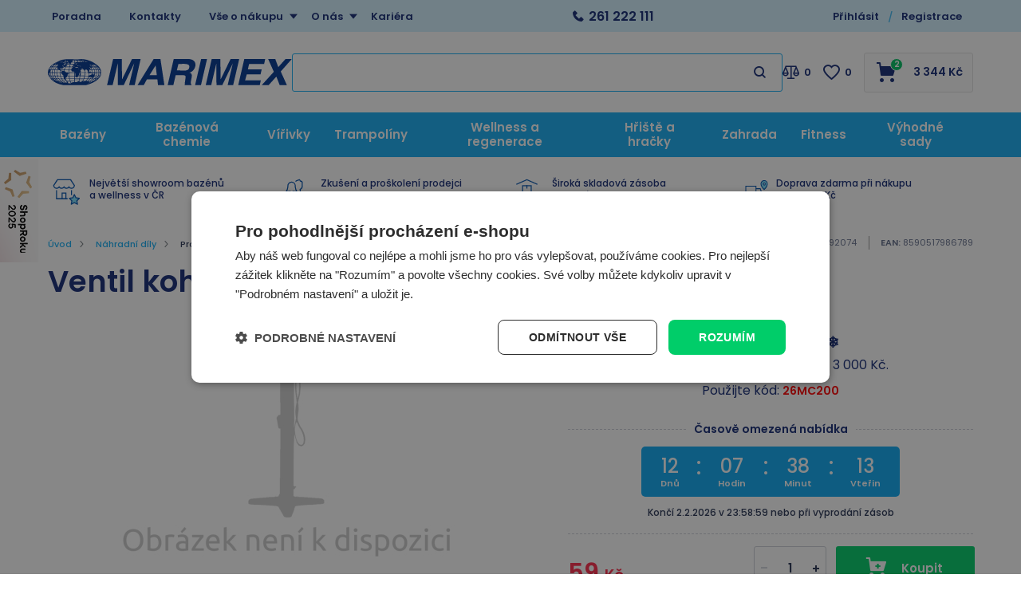

--- FILE ---
content_type: text/html; charset=utf-8
request_url: https://www.marimex.cz/ventil-kohoutku-solarni-sprchy-uno-40-l-hlinikove/
body_size: 54907
content:

<!DOCTYPE html>
<html xmlns="http://www.w3.org/1999/xhtml" prefix="og: http://ogp.me/ns#  fb: http://www.facebook.com/2008/fbml" lang="cs">
<head><link rel="image_src" href="https://www.marimex.cz/ventil-kohoutku-solarni-sprchy-uno-40-l-hlinikove-img-10992074_1-fd-2.jpg" />
<meta property="og:image" content="https://www.marimex.cz/ventil-kohoutku-solarni-sprchy-uno-40-l-hlinikove-img-10992074_1-fd-2.jpg" />
<meta property="product:price:amount" content="59" />
<meta property="product:price:currency" content="CZK" />

    <link rel="dns-prefetch" href="//connect.facebook.net" />
    <link rel="dns-prefetch" href="//c.imedia.cz" />
    <link rel="dns-prefetch" href="//widget-v1.smartsuppcdn.com" />
    <link rel="dns-prefetch" href="//www.smartsuppchat.com" />
    <link href="//widget-v1.smartsuppcdn.com"  rel="preconnect" crossorigin/>
    
<meta http-equiv="Content-Type" content="text/html; charset=utf-8" />
<meta name="title" content="Ventil kohoutku solární sprchy UNO 40 l hliníkové | Marimex.cz" />
<meta name="description" content="Náhradní ventil kohoutku pro 10992056 - Solární sprcha UNO 40 l hliníková.V nákresu díl číslo 8.Bezpečnost výrobku (GPSR info)Za" />
<meta name="keywords" content="Bazén, bazény, nafukovací bazény, nadzemní bazény, bazény marimex, infrasauny, finské sauny, trampol" />
<meta name="googlebot" content="snippet,archive"/>
<meta name="revisit-after" content="2 days" />
<meta name="format-detection" content="telephone=no" />


<link rel="apple-touch-icon" sizes="180x180" href="/Assets/WebDesign/favicons/apple-touch-icon.png">
<link rel="icon" type="image/png" sizes="32x32" href="/Assets/WebDesign/favicons/favicon-32x32.png">
<link rel="icon" type="image/png" sizes="16x16" href="/Assets/WebDesign/favicons/favicon-16x16.png">
<link rel="manifest" href="/Assets/WebDesign/favicons/site.webmanifest">
<link rel="mask-icon" href="/Assets/WebDesign/favicons/safari-pinned-tab.svg" color="#5bbad5">
<meta name="msapplication-TileColor" content="#603cba">
<meta name="theme-color" content="#ffffff">



<meta name="cache-control" content="no-cache" />

<meta name="viewport" content="width=device-width, initial-scale=1.0" />

<meta name="author" content="Programia s.r.o., Marimex CZ s.r.o." />

<meta property="og:title" content="Ventil kohoutku solární sprchy UNO 40 l hliníkové" />
<meta property="og:type" content="product" />
<meta property="og:site_name" content="Marimex.cz" />
<meta property="og:url" content="https://www.marimex.cz/ventil-kohoutku-solarni-sprchy-uno-40-l-hlinikove/" />
<meta property="og:description" content="Náhradní ventil kohoutku pro 10992056 - Solární sprcha UNO 40 l hliníková.V nákresu díl číslo 8.Bezpečnost výrobku (GPSR info)Za"/>


<link rel="shortcut icon" href="/favicon_wwwmarimexcz.ico" />
<script>
    var heightForFancy = '';
    var lang = '';
    var currency = "CZK";
    var cultureInfo = "cs-CZ";
    var gCat = 0, gPCat = 0, gAllArticles = 0, gTags = '', gItem = 0, gProducer = 0;
    
    var waitMessage = 'Čekejte prosím...'; 
    
</script>


<!-- CSS placeholder -->
<link href="/Js/fancyapps/carousel/carousel.min.css?v=317400" type="text/css"  rel="stylesheet"/>
<link href="/Js/fancyapps/carousel/carousel.autoplay.min.css?v=317400" type="text/css"  rel="stylesheet"/>
<link href="/Js/fancyapps/fancybox/fancybox.min.css?v=317400" type="text/css"  rel="stylesheet"/>
<link href="/Js/jQuery/OwlCarousel2-2.3.4/assets/owl.carousel.min.css?v=317400" type="text/css" xx rel="stylesheet"/>
<link href="/Js/jQuery/OwlCarousel2-2.3.4/assets/owl.theme.default.min.css?v=317400" type="text/css" xxx rel="stylesheet"/>
<link href="/Assets/WebDesign/css/screen.min.css?v=317401" type="text/css"  rel="stylesheet"/>
<link href="/Js/libman-jqueryui/themes/smoothness/jquery-ui.min.css?v=317400" type="text/css" xx rel="stylesheet"/>
<link href="/Css/fancybox/jquery.fancybox.v3.5.7.min.css?v=20" type="text/css"  rel="stylesheet"/>
<link href="/Js/libman-select2/css/select2.min.css?v=20" type="text/css"  rel="stylesheet"/>
<link href="/Assets/WebDesign/css/screen-prod-list.min.css?v=317400" type="text/css"  rel="stylesheet"/>
<link href="/Js/libman-jqrangeslider/css/classic.min.css?v=20" type="text/css"  rel="stylesheet"/>
<link href="/Assets/WebDesign/css/screen-helloBank.min.css?v=20" type="text/css"  rel="stylesheet"/>
<link href="/Assets/WebDesign/css/screen-detail.min.css?v=317400" type="text/css"  rel="stylesheet"/>
<link href="/Assets/WebDesign/CSS/screen-configurator.min.css?v=20" type="text/css"  rel="stylesheet"/>

<!-- JS placeholder -->
<script src="/Js/libman-jquery/jquery.min.js?v=20"   ></script>
<script src="/Js/fancyapps/carousel/carousel.umd.min.js?v=20"   ></script>
<script src="/Js/fancyapps/carousel/carousel.autoplay.umd.min.js?v=20"   ></script>
<script src="/Js/fancyapps/fancybox/fancybox.umd.min.js?v=20"   ></script>
<script src="/Js/Classes.min.js?v=317400"   ></script>
<script src="/Js/Global.min.js?v=317400"   ></script>
<script src="/Js/libman-jqueryui/jquery-ui.min.js?v=317400"   ></script>
<script src="/Js/Default.min.js?v=317400" async  ></script>
<script src="/Js/EnhancedEcommerce.min.js?v=317400"   ></script>
<script src="/Js/libman-select2/js/select2.full.min.js?v=20"   ></script>
<script src="/Js/detail.min.js?v=317400"   ></script>
<script src="/Js/DetParam.min.js?v=317400"   ></script>
<script>var $h1 = 'empty'; var $title = 'empty'; var hsh = '5093376BA34FED0B4B5A2173EB65ED6F'; var $h1Orig = 'Ventil kohoutku solární sprchy UNO 40 l hliníkové'; var $titleOrig = 'Ventil kohoutku solární sprchy UNO 40 l hliníkové'; var $metaDescOrig = 'Náhradní ventil kohoutku pro 10992056 - Solární sprcha UNO 40 l hliníková.V nákresu díl číslo 8.<!-- GPSR -->Bezpečnost výrobku (GPSR info)Za'; var $urlOrig = '/ventil-kohoutku-solarni-sprchy-uno-40-l-hlinikove/'; </script>





<meta name="robots" content="index, follow" />
<link rel="canonical" href="https://www.marimex.cz/ventil-kohoutku-solarni-sprchy-uno-40-l-hlinikove/" />
<link href="/Assets/WebDesign/cssclient/screen-klient.css?v=1" type="text/css"  rel="stylesheet"/><script type="application/ld+json">
{
  "@context": "https://schema.org",
  "@type": "OnlineStore",
  "name": "Marimex",
  "alternateName": "Marimex.cz",
  "url": "https://www.marimex.cz/",
  "logo": "https://www.marimex.cz/ImgGalery/Img1/logo/logo30.svg",
  "sameAs": [
    "https://www.facebook.com/MarimexCZsro",
    "https://www.instagram.com/marimex_czsk/",
    "https://www.youtube.com/user/MarimexCzech",
    "https://www.linkedin.com/company/marimex-cz-s-r-o-"
  ],
  "contactPoint": {
    "@type": "ContactPoint",
    "telephone": "+420261222111",
    "email": "shop@marimex.cz",
    "contactType": "customer service"
  },
  "address": {
    "@type": "PostalAddress",
      "streetAddress": "Libušská 221/264",
      "addressLocality": "Praha 4 - Libuš",
      "postalCode": "14200",
      "addressCountry": "CZ",
      "addressRegion": "Česká Republika"
    }
}
</script>
<!-- GOOGLE schema -->
<div itemprop="offers" itemtype="https://schema.org/Offer" itemscope>
        <meta itemprop="priceCurrency" content="CZK" />
        <meta itemprop="price" content="59" />
        <meta itemprop="ItemAvailability" content="https://schema.org/InStock" />
<meta itemprop="Availability" content="["Skladem 6-10 ks"]" />

</div>
<!-- GOOGLE schema  konec -->
<script data-cookieconsent="ignore">
    window.dataLayer = window.dataLayer || [];
    function gtag() {
        dataLayer.push(arguments);
    }
    gtag("consent", "default", {
        ad_storage: "denied",
        ad_user_data: "denied",
        ad_personalization: "denied",
        analytics_storage: "denied",
        functionality_storage: "denied",
        personalization_storage: "denied",
        security_storage: "granted",
        wait_for_update: 2000,
    });
    gtag("set", "ads_data_redaction", true);
</script>
<script type="text/javascript" charset="UTF-8" src="//cdn.cookie-script.com/s/37811ca38b40bf745875ec694cb38360.js"></script><script>
(function () {

    function isDesktop() {
        return window.matchMedia("(min-width: 1024px)").matches;
    }

    function initShopRokuWidget() {
        if (!isDesktop()) return;

        // CSS
        const style = document.createElement("style");
        style.innerHTML = `
            .shoproku-sticky-widget {
                position: fixed;
                top: 200px;
                left: -41px;
                z-index: 99999;
            }
            .shoproku-sticky-widget:hover {
                transition: left 0.3s ease;
                left: 0;
            }
        `;
        document.head.appendChild(style);

        // HTML
        const a = document.createElement("a");
        a.href = "https://www.shoproku.cz/soutez?shop=Marimex.cz&utm_campaign=bannery_2025&utm_source=banner_side_cs#hlasovat-v-cene-popularity";
        a.target = "_blank";
        a.className = "shoproku-sticky-widget";

        const img = document.createElement("img");
        img.src = "https://www.shoproku.cz/img/award-icon/cs/widget.png?v=2024";
        img.alt = "ShopRoku";

        a.appendChild(img);
        document.body.appendChild(a);
    }

    // čekáme na DOM
    if (document.readyState === "loading") {
        document.addEventListener("DOMContentLoaded", initShopRokuWidget);
    } else {
        initShopRokuWidget();
    }

})();
</script>
<script id="ehcad" type="text/javascript">
 (function() {
 var ehcjs = document.createElement('script');
 ehcjs.id = 'ehcjsad';
 ehcjs.src = 'https://ehub.marimex.cz/system/scripts/click.js.php';
 ehcjs.async = true;
 ehcjs.defer = true;
 ehcjs.addEventListener('load', function() {
 var ehubClick = new EhubClick();
 ehubClick.setCampaignId('842b8086');
 ehubClick.process();
 });
 document.head.appendChild(ehcjs);
 })();
</script>



<script id="ehc" type="text/javascript">
(function() {
var ehcjs = document.createElement('script');
ehcjs.id = 'ehcjs';
ehcjs.src = 'https://ehub.cz/system/scripts/click.js.php';
ehcjs.async = true;
ehcjs.defer = true;
ehcjs.addEventListener('load', function() {
var ehubClick = new EhubClick();
ehubClick.setSystemId('eretail');
ehubClick.setPublisherId(EhubClick.getQueryParameter('utm_source'));
ehubClick.setCampaignId('842b8086');
ehubClick.process();
});
document.head.appendChild(ehcjs);
})();
</script>

<script async src="https://scripts.luigisbox.tech/LBX-257527.js"></script><!-- Google Tag Manager -->
<script data-cookieconsent="ignore">(function(w,d,s,l,i){w[l]=w[l]||[];w[l].push({'gtm.start':
new Date().getTime(),event:'gtm.js'});var f=d.getElementsByTagName(s)[0],
j=d.createElement(s),dl=l!='dataLayer'?'&l='+l:'';j.async=true;j.src=
'https://www.googletagmanager.com/gtm.js?id='+i+dl;f.parentNode.insertBefore(j,f);
})(window,document,'script','dataLayer','GTM-NFTG');</script>
<!-- End Google Tag Manager -->
<script>
//console.log("test ContactEmail:  ");
//console.log("test ContactPhone:  ");
//console.log("test JustRegistered: 0");
//console.log("test JustLogged: 0");
//console.log("test ClientID: 0");


window.dataLayer = window.dataLayer || [];

if("0" == "1"){
  window.dataLayer.push({
    event: "registration",
    email: "",
    phoneNumber: "",
    userId: "0"
  });
}

if("0" == "1"){
  window.dataLayer.push({
    event: "user_login",
  });
}

var strLoggedClient = "FALSE";

if("0".length > 0 && "0" != "0" && "0" != "1"){
  strLoggedClient = "TRUE";
}

window.dataLayer.push({
  event: "page_view",
    email: "",
    phoneNumber: "",
    userId: "0",
    userLogin: strLoggedClient 
});
</script><title>
	Ventil kohoutku solární sprchy UNO 40 l hliníkové | Marimex.cz
</title></head>
<body onunload=""  class=' content-1 body-item notlogged client-0 b2c notvatpayer first-visit root-217 theme-0   body-item-actionPrice body-item-is-instock-count body-item-item-action body-item-segment-type-bigdetail'   itemscope itemtype="https://schema.org/Product" >
    <div class="unibody head__importantAnnouncment observer__check--sticky"><div class="content"><div class="row">
<!-- UcImportantAnnouncment -->




</div></div></div><div class="unibody header__top"><div class="content"><div class="row">
<!-- Module: ucTextMenu -->

<div class=" nav-collapse">
    <ul id="textMenu">
<li class="mn" data-level="1"><a href="/poradna/" class=''>Poradna</a>
</li>
<li class="mn right" data-level="1"><a href="/kontakt/">Kontakty</a>
</li>
<li class="pl has-submenu right" data-level="1"><a href="/vse-o-nakupu/" class=''>Vše o nákupu</a>
<ul class="sub-menu">
<li class="mn" data-level="2"><a href="/vse-o-nakupu-zpusoby-platby/" class=''>Způsoby platby</a>
</li>
<li class="mn" data-level="2"><a href="/vse-o-nakupu-zpusoby-doruceni/" class=''>Způsoby doručení</a>
</li>
<li class="mn" data-level="2"><a href="/vse-o-nakupu-terminy-doruceni-zbozi/" class=''>Termíny doručení zboží</a>
</li>
<li class="mn" data-level="2"><a href="/vse-o-nakupu-obchodni-podminky/" class=''>Obchodní podmínky</a>
</li>
<li class="mn" data-level="2"><a href="/vse-o-nakupu-nakup-na-splatky/" class=''>Nákup na splátky</a>
</li>
<li class="mn" data-level="2"><a href="/zakaznicke-centrum-reklamace/" class=''>Reklamace</a>
</li>
<li class="mn" data-level="2"><a href="/vse-o-nakupu-vraceni-zbozi-ve-14-ti-denni-lhute/" class=''>Odstoupení od kupní smlouvy</a>
</li>
<li class="mn" data-level="2"><a href="/ochrana-a-zpracovani-osobnich-udaju/" class=''>Ochrana osobních údajů</a>
</li>
<li class="mn" data-level="2"><a href="/zasady-pouzivani-souboru-cookie/" class=''>Nastavení cookies</a>
</li>
<li class="mn" data-level="2"><a href="/zakaznicke-centrum-servis/" class=''>Záruční a pozáruční servis</a>
</li>
<li class="mn" data-level="2"><a href="/pruvodce-nakupem/" class=''>Průvodce nákupem</a>
</li>
<li class="mn" data-level="2"><a href="/jak-uplatnit-slevovy-kupon/" class=''>Jak uplatnit slevový kód</a>
</li>
</ul>
</li>
<li class="pl has-submenu right" data-level="1"><a href="/o-nas/" class=''>O nás</a>
<ul class="sub-menu">
<li class="mn" data-level="2"><a href="/o-nas-o-marimexu/" class=''>O Marimex</a>
</li>
<li class="mn" data-level="2"><a href="/oceneni/" class=''>Ocenění</a>
</li>
<li class="mn" data-level="2"><a href="/affiliate-program-marimex/" class=''>Affiliate program Marimex</a>
</li>
<li class="mn" data-level="2"><a href="/velkoobchodni-spoluprace" class=''>Velkoobchodní spolupráce</a>
</li>
<li class="mn" data-level="2"><a href="/zpetny-odber-elektrospotrebicu/" class=''>Zpětný odběr elektrospotřebičů</a>
</li>
</ul>
</li>
<li class="mn" data-level="1"><a href="/o-nas-kariera/" class=''>Kariéra</a>
</li>
</ul>

</div>
<!-- Module: ucHtmlFreeBlock -->

<div id="freeBlock3">
	
    <div class="header__top--text"><a class="text-phone" href="tel:261%20222%20111">261 222 111</a><span class="text-openH"></span></div>    <span class="header__top--search"></span>

</div>

<!-- Module: ucLoginBoxLite -->


<div id="LoginLite" class="">
    <span><a href="#frmLoginForm" id="linkLoginForm" rel="nofollow"><span class='linkLoginForm-1' >Přihlásit</span><span class='linkLoginForm-2'>Registrace</span></a></span>

</div>
<div style="display: none" id="frmLoginFormWrap">
    <div id="frmLoginForm">


        <div class="loginRegPopupBox">

            <div class="title">Přihlašte se</div>
            <form action="" method="post" id="hsLogForm" onsubmit="return checkLoginForm();">
                <table>
                    <tr id="logFailMess">
                        <td colspan="2"></td>
                    </tr>
                    <tr>
                        <td>
                            E-mail:
                        </td>
                        <td>
                            <input type="text" value="" name="logEmail"  />
                        </td>
                    </tr>
                    <tr>
                        <td>
                            Heslo:
                        </td>
                        <td>
                            <input type="password" value="" name="logPass"  />
                        </td>
                    </tr>
                    <tr>
                        <td colspan="2">
                            <a href="/zapomenute-heslo/">Zapomněli jste heslo?</a>&nbsp;
                          <input type="submit" value="Přihlásit" name="logAdd" />
                        </td>
                    </tr>
                </table>
            </form>
          
            
                <form method="post" id="frmExternalLogin">
                    
                        <button type="submit" class="btn btn-default btn-facebook" name="provider" value="Facebook" title="Facebook">
                          <span class="icon--svg">
<svg xmlns="http://www.w3.org/2000/svg" width="9.319" height="20"><path fill="#3b5998" d="M6.199 20H2.065V10H-.001V6.553h2.066v-2.07C2.064 1.672 3.23 0 6.542 0h2.757v3.447H7.576c-1.289 0-1.374.482-1.374 1.381l-.003 1.725h3.119L8.953 10H6.199v10z"/></svg>
                          </span>
                          Přihlásit přes Facebook
                  		</button>
                    
                        <button type="submit" class="btn btn-default btn-google" name="provider" value="Google" title="Google">
                          <span class="icon--svg">
<svg xmlns="http://www.w3.org/2000/svg" width="20" height="20"><g fill-rule="evenodd"><path fill="#4285f4" d="M19.6 10.227a11.49 11.49 0 0 0-.182-2.045H10v3.868h5.382a4.6 4.6 0 0 1-2 3.018v2.509h3.232a9.753 9.753 0 0 0 2.986-7.35z"/><path fill="#34a853" d="M10 20a9.547 9.547 0 0 0 6.618-2.423l-3.232-2.509a6.033 6.033 0 0 1-8.98-3.168H1.063v2.59A10 10 0 0 0 10 20z" data-name="Shape"/><path fill="#fbbc05" d="M4.4 11.9a5.912 5.912 0 0 1 0-3.8V5.509H1.064a10.013 10.013 0 0 0 0 8.982L4.4 11.9z" data-name="Shape"/><path fill="#ea4335" d="M10 3.977a5.4 5.4 0 0 1 3.823 1.5L16.691 2.6A9.61 9.61 0 0 0 10 0a10 10 0 0 0-8.937 5.509L4.406 8.1a5.96 5.96 0 0 1 5.6-4.123z" data-name="Shape"/><path fill="none" d="M0 0h20v20H0z" data-name="Shape"/></g></svg>
                          </span>
                          Přihlásit přes Google
                  		</button>
                    
                        <button type="submit" class="btn btn-default btn-seznamcz" name="provider" value="SeznamCZ" title="Seznam.cz">
                          <span class="icon--svg">
<svg xmlns="http://www.w3.org/2000/svg" width="20" height="20"><path d="M13.7575.02125c-.13875063.0475-.51875.495-3.555 1.07875-.55875038.09-1.1125.19625-1.665.31625-.36625037.0775-.73125.15-1.09125.2425-.3325.08375-.675.15875-1.0000005.26375-.31499987.1-.625.20375-.93500025.3225-.6038585.23557012-1.16536075.56782787-1.66249987.98375-.30592226.25178188-.58152463.53829163-.82125.85375a6.04866778 6.04866778 0 0 0-.44125.71750025c-.125.23749975-.21249988.51999975-.215.79249975-.00375.8025.50124987 1.475 1.08499987 1.975.19124988.1625.395.3125.60124987.45624962C4.67981462 8.450408 5.3347525 8.827405 6.016249 9.1512495c.69999975.33500012 1.40375025.65625012 2.11624975.9625005.675.28875 1.36250025.53375 2.05875.76624938l.60125.19999937c.63125.21000125 1.275.40500125 1.9.63375.38875.14125.80375.27500125 1.19250125.45125.405.18375125.825.3675 1.18124938.63125062.23749937.17500063.44499937.39250063.59749937.64625063.15.24999937.2425.53625.25.82875.00875.28-.0725.55375-.2225.79125-.39125.615-1.07125125 1.035-1.7275 1.31375-.98000125.41749875-1.98375.7775-3.00625 1.08-.5825.17125-1.16375.3425-1.75000037.49625-.59000013.15375125-1.19000013.31625125-1.78499963.46625125-.59198625.14797625-1.18603375.28627875-1.78250037.41499875-.54266163.116865-1.08912175.23279375-1.6325.34625125-.425.09375-.85125.18625-1.28.2775-.4875.10875-.97375.2125-1.46.31999937-.14124988.03124938-.28249995.06999938-.425.10125063-.125.03-.59749997.14-.24624998.11875.48625003-.0275 1.78624998-.14125 4.56250035-.515 1.00749962-.16749875 2.01749962-.3125 3.025-.4775 1.25635375-.20364125 2.50514625-.45215375 3.74375-.74499875.58937125-.1352075 1.17314875-.29366 1.74999937-.475.97375063-.30500125 2.53625063-.84125125 2.90500063-1.0025 1.4125-.62250125 2.29375-1.09125125 2.75249937-2.2075.16172938-.4008325.22392063-.83488375.18125063-1.265-.04809625-.3951475-.1774775-.77605625-.38-1.11875-.20281625-.31796875-.44987875-.60543875-.73375-.85374875a7.98757986 7.98757986 0 0 0-1.71125-1.17750125c-.17505875-.0919525-.35264-.17907662-.5325-.26125-.53427125-.24986562-1.08223875-.46938825-1.64125-.6575-.8475-.29125-1.7075-.5525-2.56-.8325-.482255-.15608413-.9576575-.33248288-1.425-.52874963-.19746-.08277162-.39255875-.17115-.58500025-.26499987-.22581525-.1106055-.44683937-.23070925-.66250038-.36000013-.26750024-.16250037-.70500012-.44250037-.5825-.82125037.08499976-.27125.3775-.37625.61749988-.47375.22125013-.09.4562495-.15375.6862495-.21375.70375-.18125 1.42375-.305 2.13375-.4575.20875-.04375.4175-.09.62625-.13875.55500125-.13000037 1.125-.22875037 1.65375-.44000025.45500125-.17874975 1.0375-.46624975 1.20625063-.96625.24374937-.73000013-.03250063-1.51875-.42999938-2.135-.14375-.22-.29125-.4375-.44375-.65374994-.20875-.29375002-.43875-.57-.66499938-.85000001-.10125062-.12625-.22500062-.11625-.32999937-.08375V.02125z" fill="#C00"/></svg>
                          </span>	
                          Přihlásit přes Seznam.cz
                   	    </button>
                    
                </form>
            
            <ul class="addLinks">
                
                <li class='li-r'><a href="/registrace/" rel="nofollow">Nemáte účet?</a><a href="/registrace/" rel="nofollow" class='btn'>Vytvořit účet</a></li>
                <li class='li-o'><a href="/url-vyhody-zadejte/" rel="nofollow">Zobrazit výhody vlastního účtu</a></li>
                
            </ul>
            

            <section class="regAdvantages">
                <h3 class="title">Dbáme na vaši bezpečnost</h3>
                <ul class="advPoints">
                    <li>SSL zabezpečení nákupu</li>
                    <li>Zabezpečené online platby</li>
                </ul>
            </section>
        </div>
		
        <div id="RegClientBlock" class="">
            <div id="regfrm">
                <h2 class="title">Registrace</h2>
                <form method="POST" id="registration2" action="/registrace/">
                    <div class="block freetext row-0 redot">
                        <p class="titlebefore showb2c showb2b">Vyplňte email a libovolné heslo s nejméně pěti znaky.</p>
                    </div>
                 
                    <div class="div-start row-1">
                        <div class="block row-semail reguireel">
                            <label>
                                <p class="titlebefore require">E-mail:</p>
                                <input require="require" regex="^ ?([a-zA-Z0-9_\.\-\+])+\@(([a-zA-Z0-9\-])+\.)+([a-zA-Z0-9]{2,4})+ ?$" name="tblClient_sEmail" class="semail showb2c showb2b" value="" tabindex="0" type="text"></label></div>
                        <div class="block row-spassword reguireel">
                            <label>
                                <p class="titlebefore require">Heslo:</p>
                                <input require="require" minlength="5" maxlength="50" name="tblClient_sPassword" class="spassword showb2c showb2b" value="" tabindex="2" type="password" regex="^(?=.*?[A-Z])(?=.*?[a-z])(?=.*?[0-9]).{6,50}$" ></label></div>
                        <div class="block row-password1 reguireel">
                            <label>
                                <p class="titlebefore require">Potvrzení hesla</p>
                                <input require="require" minlength="5" maxlength="50" name="sPassword1" class="sPassword1 showb2c showb2b" value="" tabindex="3" type="password" regex="^(?=.*?[A-Z])(?=.*?[a-z])(?=.*?[0-9]).{6,50}$" >
                          	</label>
                          	<span class="isrequire">Min. 6 znaků<br> Min. jedno velké písmeno<br>Min. jedno malé písmeno<br>Min. jedno číslo<br></span>
                      	</div>
                       <div class="block row-bagreepersonaldata row-type-client reguireel">
                         <label class="custom-chck">
                           <input require="require" name="tblClient_bAgreePersonalData" class="bagreepersonaldata showb2c showb2b" value="1" tabindex="4" type="checkbox"> 
						   Souhlasím se zpracováním <a href='https://www.marimex.cz/ochrana-a-zpracovani-osobnich-udaju/' target='_blank'> osobních údajů</a>
                         </label>
                      </div>
                      <div class="block row-bnews row-type-client">
                         <label class="custom-chck">
                           <input type="checkbox" name="tblClient_bNews" class="bnews showb2c showb2b" value="1"  tabindex="5">
						   Nechci získávat slevové kupony a informace o slevách a akcích
                         </label>
                      </div>
                      <div class="block row-scapcha row-type-clientext reguireel">
                        <label>
                          <p class="titlebefore require">Kolik je 5 a 2?</p>
                          <input type="text" require="require" regex="^7$" name="tblClientExt_sCapcha" class="scapcha showb2c showb2b" value="" tabindex="7">
                        </label>
                      </div>
                    </div>
                    <input name="save" value="1" type="hidden">
                    <input name="type" value="0" type="hidden">
                    
                    <input name="sIdent" value="" type="hidden">
                    <input name="sIdentParent" value="" type="hidden">
                    <input name="clt" value="0" type="hidden">
                    <input type='hidden'  name='tblClient_bAutorized' value='0' />
                    <input name="shs" value="5093376BA34FED0B4B5A2173EB65ED6F" type="hidden">
                    <p class="sendbtn"><input class="savebtn" name="submit" value="Registrovat" type="submit"></p>
                </form>
                <section class="regAdvantages">
                    <h3 class="title">Výhody registrace:</h3>
                    <ul class="advPoints">
                        <li>Slevy pro registrované</li>
                        <li>Přehled svých objednávek</li>
                    </ul>
                </section>
            </div>
        </div>
		
    </div>
</div>
<script type="text/javascript">
  $(document).ready(function () {
  	$(".row-scapcha").addClass("hidden");
  	$(".row-scapcha input").val("7");
    setTimeout(function(){ $(".row-scapcha").hide(); }, 300);
    
    $("#registration2 .reguireel input:not('.scapcha')").change(function () {
        formvalidelement($(this));
    });
  });
  
  if(typeof novalidpswd == 'undefined') {  
      var novalidpswd = "<span class='isrequire'>heslo není bezpečné</span>";
      var novalidemail = "<span class='isrequire'>email není validní</span>";
      var novalidegps = "<span class='isrequire'>Špatně zadané souřadnice GPS</span>";
      var novalidetel = "<span class='isrequire'>telefon není validní</span>";
      var novalidemin = "minimální počet znaků je: ";
      var novalidemax = "maximální počet znaků je: ";
      var novalid = "<span class='isrequire'>Chybně vyplněný text</span>";
      var isvalid = "<span class='isrequireok'></span>";
      var regexnovalid = "<span class='isrequire'>hodnota není validní</span>";
      var pswd1novalid = "<span class='isrequire'>Není stejné s heslem </span>";
      var validtoel = "<span class='isrequire'>toto pole a nebo # jsou povinné</span>";
      var validico = "Zadané IČ není validní";
      var validicocoutry = "Není možné zkontrolovat DIČ mimo Českou a Slovenskou republiku!";
      var validihttperror = "Služba není dostupná";
      var pswdvalid = "";
  }
</script>
<div class="user-navi-panel">
	
    
         
         <div class="fav-navi-bar">
        

         <a class="favorites-not-logged   empty" href="/favorites/">
            ico fav
         </a>
          
         </div>
        

    <div class="compare">
		
           
         <div class="compare-navi-bar commodity-comparison-bar">
        

         <a href="javascript: ShowCommodityComparison(false);">
            ico compare
         </a>
         <span class="fav-navi__count comparison-count"></span>

         
         </div>
        
	</div>
    
    <div class="user">
		
       
	  <a href="javascript:GclidLogin()" id="linkLoginForm" rel="nofollow"></a>
      
	</div>
    
    <div class="html-free">
		
        
<!-- Module: ucHtmlFreeBlock -->

<div id="sdfreeBlock3">
	
    <div class="header__top--text"><a class="text-phone" href="tel:261%20222%20111">261 222 111</a><span class="text-openH"></span></div>    <span class="header__top--search"></span>

</div>

    
	</div>
    <div class="basket">
		
            
         <div class="basket-navi-bar ">
        

           <a href="/basket-1/">
               ico basket
               
                  <span class="fav-navi__count count">16</span>
               
           </a>
         
         </div>
        
	</div>

    <div class="menu">
		
        <a class="menu-btn" href="#menu">MENU</a>
        
<!-- Module: 311 ucCategoryTreeAjax -->
<div id="CategoryTreeAjax">
	
    <h2 class="title">Menu</h2>
        <div class="CategoryTreeAjax">
            <ul class='level-1' data-level='1'><li class='menu-spec1 has-children' id='cat619' data-id='619'><span class='plusminus' id='plusminus-619'></span><a class='tree-text ' href='/bazeny-prislusenstvi/'><span>Bazény</span></a></li></ul><ul class='level-1' data-level='1'><li class='has-children' id='cat228' data-id='228'><span class='plusminus' id='plusminus-228'></span><a class='tree-text ' href='/bazenova-chemie/'><span>Bazénová chemie</span></a></li></ul><ul class='level-1' data-level='1'><li class='menu-spec3 has-children' id='cat216' data-id='216'><span class='plusminus' id='plusminus-216'></span><a class='tree-text ' href='/virivky/'><span>Vířivky</span></a></li></ul><ul class='level-1' data-level='1'><li class='menu-spec11 has-children' id='cat215' data-id='215'><span class='plusminus' id='plusminus-215'></span><a class='tree-text ' href='/trampoliny/'><span>Trampolíny</span></a></li></ul><ul class='level-1' data-level='1'><li class='menu-spec11 has-children' id='cat214' data-id='214'><span class='plusminus' id='plusminus-214'></span><a class='tree-text ' href='/sauny/'><span>Wellness a regenerace</span></a></li></ul><ul class='level-1' data-level='1'><li class='has-children' id='cat620' data-id='620'><span class='plusminus' id='plusminus-620'></span><a class='tree-text ' href='/hracky-a-volny-cas/'><span>Hřiště a hračky</span></a></li></ul><ul class='level-1' data-level='1'><li class='has-children' id='cat809' data-id='809'><span class='plusminus' id='plusminus-809'></span><a class='tree-text ' href='/zahradni-nabytek/'><span>Zahrada</span></a></li></ul><ul class='level-1' data-level='1'><li class='has-children' id='cat770' data-id='770'><span class='plusminus' id='plusminus-770'></span><a class='tree-text ' href='/domaci-fitness-vybaveni/'><span>Fitness</span></a></li></ul><ul class='level-1' data-level='1'><li class='has-children' id='cat435' data-id='435'><span class='plusminus' id='plusminus-435'></span><a class='tree-text ' href='/vyhodne-sady/'><span>Výhodné sady</span></a></li></ul>
            <ul id="ctatextMenu">
<li class="mn" data-level="1"><a href="/poradna/" class=''>Poradna</a>
</li>
<li class="mn right" data-level="1"><a href="/kontakt/">Kontakty</a>
</li>
<li class="pl has-submenu right" data-level="1"><a href="/vse-o-nakupu/" class=''>Vše o nákupu</a>
<ul class="sub-menu">
<li class="mn" data-level="2"><a href="/vse-o-nakupu-zpusoby-platby/" class=''>Způsoby platby</a>
</li>
<li class="mn" data-level="2"><a href="/vse-o-nakupu-zpusoby-doruceni/" class=''>Způsoby doručení</a>
</li>
<li class="mn" data-level="2"><a href="/vse-o-nakupu-terminy-doruceni-zbozi/" class=''>Termíny doručení zboží</a>
</li>
<li class="mn" data-level="2"><a href="/vse-o-nakupu-obchodni-podminky/" class=''>Obchodní podmínky</a>
</li>
<li class="mn" data-level="2"><a href="/vse-o-nakupu-nakup-na-splatky/" class=''>Nákup na splátky</a>
</li>
<li class="mn" data-level="2"><a href="/zakaznicke-centrum-reklamace/" class=''>Reklamace</a>
</li>
<li class="mn" data-level="2"><a href="/vse-o-nakupu-vraceni-zbozi-ve-14-ti-denni-lhute/" class=''>Odstoupení od kupní smlouvy</a>
</li>
<li class="mn" data-level="2"><a href="/ochrana-a-zpracovani-osobnich-udaju/" class=''>Ochrana osobních údajů</a>
</li>
<li class="mn" data-level="2"><a href="/zasady-pouzivani-souboru-cookie/" class=''>Nastavení cookies</a>
</li>
<li class="mn" data-level="2"><a href="/zakaznicke-centrum-servis/" class=''>Záruční a pozáruční servis</a>
</li>
<li class="mn" data-level="2"><a href="/pruvodce-nakupem/" class=''>Průvodce nákupem</a>
</li>
<li class="mn" data-level="2"><a href="/jak-uplatnit-slevovy-kupon/" class=''>Jak uplatnit slevový kód</a>
</li>
</ul>
</li>
<li class="pl has-submenu right" data-level="1"><a href="/o-nas/" class=''>O nás</a>
<ul class="sub-menu">
<li class="mn" data-level="2"><a href="/o-nas-o-marimexu/" class=''>O Marimex</a>
</li>
<li class="mn" data-level="2"><a href="/oceneni/" class=''>Ocenění</a>
</li>
<li class="mn" data-level="2"><a href="/affiliate-program-marimex/" class=''>Affiliate program Marimex</a>
</li>
<li class="mn" data-level="2"><a href="/velkoobchodni-spoluprace" class=''>Velkoobchodní spolupráce</a>
</li>
<li class="mn" data-level="2"><a href="/zpetny-odber-elektrospotrebicu/" class=''>Zpětný odběr elektrospotřebičů</a>
</li>
</ul>
</li>
<li class="mn" data-level="1"><a href="/o-nas-kariera/" class=''>Kariéra</a>
</li>
</ul>

        </div>

</div>

<!-- Vyrobci -->


    
	</div>


</div>

<!-- Module: ucHtmlFreeBlock -->

<div id="freeBlock10">
	
    <a class="header__mid--logo-mobile" href="/"><img src="/ImgGalery/Img1/design/logo-mobil.png" alt="Marimex.cz - bazény, trampolíny, infrasauny" title="Marimex.cz - bazény, trampolíny, infrasauny"></a>

</div>
</div></div></div><div class="unibody header__mid observer__check--sticky"><div class="content"><div class="row">
<!-- Module: ucHeadWeb -->
<a class="header__mid--logo" href="/"><img src="https://www.marimex.cz/ImgGalery/Img1/logo/logo.svg" alt="Marimex.cz - bazény, trampolíny, infrasauny" title="Marimex.cz - bazény, trampolíny, infrasauny"></a>
<!--
<a class="header__mid--logo" href="/"><img src="/ImgGalery/Img1/design/bitmap-copy.png" alt="Marimex.cz - bazény, trampolíny, infrasauny" title="Marimex.cz - bazény, trampolíny, infrasauny"></a>
-->

<a class="header__mid--logo-mobile" href="/"><img src="/ImgGalery/Img1/design/logo-mobil.png" alt="Marimex.cz - bazény, trampolíny, infrasauny" title="Marimex.cz - bazény, trampolíny, infrasauny"></a>

<!--
<a class="header__mid--logo-mobile" href="/"><img src="https://www.marimex.cz/ImgGalery/Img1/logo/Logo30bile.svg" alt="Marimex.cz - bazény, trampolíny, infrasauny" title="Marimex.cz - bazény, trampolíny, infrasauny"></a>
-->  <!-- Module: ucSearchBox -->  <div id="SearchBox"   >      <div class="title">Vyhledávání</div>      <form action="/" method="get" id="SearchForm" >                    <input type="text" class="searchInput" placeholder="Hledaný výraz..."  name="search" value="" id="searchId" autocomplete="off"/>        <button class="btn btn-search" type="submit" value="&nbsp;" id="searchButt" title="Minimální délka hledaného řetězce je 3 znaky." >&nbsp;</button>                                </form>        <span class="SearchBox--cancel">Zrušit</span>  </div>
<!-- Module: ucCommodityFavoritesBar -->

<div class="commodity-comparison-bar">
	
    <a class="comparison-toggle link" href="javascript: ShowCommodityComparison(false);">
        Porovnat
        <span class="comparison-count"></span>
    </a>

    <script>
        var _settingsMaximumCommodity = 12;
    </script>

</div>



<section class="favoriteBox commodity-favorites-bar " id="CommodityFavoritesBar">
	
    <h2 class="title favoriteBox-link"><a href="#" class="favorites-toggle" rel="nofollow">Oblíbené</a></h2>
    <a href="/favorites/" class="favorites-toggle link" rel="nofollow">
        <strong class="count"><span>0</span></strong>
    </a>

    <div class="favorites-content">
		
        <div class="favorites-title">
            <h2 class="title">Oblíbené produkty</h2>
            <span class="count">0</span>
            
        </div>

      
   <ul class='favorites-items'><li><p class='alert alert-info'>Nemáte žádný oblíbený produkt</p></li></ul>
  

        
        
        
	</div>
  

</section>


<!-- Module: ucBasketBoxLite-->
<div class="hasItems" id="basketBoxLite" data-item="16" data-contractor="0">
	
    
    

  <div class="basketBoxLite__inner">
  
    

    <a class="bb_inner--link" href="/basket-1/" rel="nofollow" >Košík</a>
    
    <a href="/basket-1/" class="boxWithVat">
        3 344 <small>Kč</small>
    </a>
    
    <span class="basketBoxLiteItemCount">
        2
        <label> položky za</label>
    </span>
    
    <div class="BasketDeliveryFreeLimit delivery-free">
		
        <div class="messDeliveryFreeLimit deliveryFree">Doprava zdarma</div>

    
	</div>
    
    <div id="ctl11_basketBoxContent" class="basketBox-content" style="display: none">
        
        <div class="title">Produkty v košíku</div>
        <div class="basket-actions">
            
        </div>

        <ul class="basket-items">
            <li class='row-commodity item-action'><div class="spc">  <a href="/nanofiltracni-kartuse-s-antimikrobialni-upravou-pro-virive-bazeny-intex/" class="image" ><img src="/nanofiltracni-kartuse-s-antimikrobialni-upravou-pro-virive-bazeny-intex-img-11403019_7-fd-0.jpg" alt="NANOfiltrační kartuše s antimikrobiální úpravou pro vířivé bazény Intex" /></a>  <a href="/nanofiltracni-kartuse-s-antimikrobialni-upravou-pro-virive-bazeny-intex/" class="name" >NANOfiltrační kartuše s antimikrobiální úpravou pro vířivé bazény Intex </a>  <span class="items" >8 ks</span>  <span class="price-with-vat" >299 <small>Kč</small>  </span><p class="avail" >Dostupnost:<span class="avail_0">Skladem</span></p></div></li><li class='row-commodity item-action'><div class="spc">  <a href="/nahradni-stojna-ochranne-site-horni-5/" class="image" ><img src="/nahradni-stojna-ochranne-site-horni-img-19000660-fd-0.jpg" alt="Náhradní stojna ochranné sítě - horní" /></a>  <a href="/nahradni-stojna-ochranne-site-horni-5/" class="name" >Náhradní stojna ochranné sítě - horní </a>  <span class="items" >8 ks</span>  <span class="price-with-vat" >119 <small>Kč</small>  </span><p class="avail" >Dostupnost:<span class="avail_0">Skladem</span></p></div></li>
        </ul>

          <span class="full-price" ><span class="title">Celkem za zboží:</span>3 344 <small>Kč</small>  </span>

        <div class="basket-actions-bottom">
            <a href="/basket-1/" class="show-basket" rel="nofollow" >Přejít do košíku</a>
        </div>

        
<!-- Module: ucDeliveryLimitFree -->


<section class="delivery-free-limit variant-2 is-free">
		
    <div class="delivery-free-text">
			<strong>Skvělé!</strong> Dopravu máte zdarma
		</div>
    <div class="progress">
			
        <div class="progress-bar progress-bar-success" style="width: 100%">

			</div>
    
		</div>
    <div class="info-prices">
			
        <span class="price-from">0 <small>Kč</small></span>
        <span class="price-to">0 <small>Kč</small></span>
    
		</div>

	</section>
    </div>
    

  </div>
    

</div>


<script>var basketItems = {}; $('#basketBoxLite').removeClass('hasItems');</script>


<script>
$(".header__mid .commodity-comparison-bar").wrap("<div class='basket-wrap'/>");
$(".header__mid .commodity-favorites-bar, #basketBoxLite").insertAfter($(".header__mid .commodity-comparison-bar"));
</script>
</div></div></div><div class="unibody header__bot"><div class="content"><div class="row">
<!-- Module: ucCategoryTreeHorizontal|107 -->
<div class="CategoryTreeHorizontal category-c "><a class="menu-link" href="#menu">Menu</a><div id="menu" class="catmenu-wrap"> <ul class='categoryTree' data-level='1'> <li class=' pl has-submenu  menu-spec1 level-1 first tree-close ' data-id='619' data-lvl='1' > <a href='/bazeny-prislusenstvi/' >   Bazény</a>  <ul class='sub-menu' >  <li class=' pl has-submenu  menu-spec1 level-2 level2  tree-close ' data-id='211' data-lvl='2' > <a href='/nadzemni-bazeny/' > <span class="img" ><img loading='lazy' class='img' src="/Imgp.ashx?co=/ImgGalery/Img1/category/newcat-bazeny-s-lemem.png&amp;fd=dynamic125|65|1|White&amp;pa=1" alt="Nadzemní bazény" /></span> <span class="name" > Nadzemní bazény</span></a>  <ul class='sub-menu' >  <li class=' pl has-submenu  level-3 level2  tree-close ' data-id='207' data-lvl='3' > <a href='/bazeny-tampa/' >   Bazény Tampa</a>  </li> <li class=' pl has-submenu  level-3 level2  tree-close ' data-id='219' data-lvl='3' > <a href='/bazeny-florida/' >   Bazény Florida</a>  </li> <li class=' pl has-submenu  level-3 level2  tree-close ' data-id='213' data-lvl='3' > <a href='/bazeny-florida-premium/' >   Bazény Florida Premium</a>  </li> <li class=' pl has-submenu  level-3 level2  tree-close ' data-id='208' data-lvl='3' > <a href='/bazeny-orlando/' >   Bazény Orlando</a>  </li> <li class='mn level-3 level2 ' data-id='633' data-lvl='3' > <a href='/bazeny-pro-psy/' >   Bazény pro psy</a>  </li> <li class='mn level-3 level2 ' data-id='635' data-lvl='3' > <a href='/vodni-hracky-detske-bazenky/' >   Dětské nafukovací bazénky</a>  </li> </ul> </li> <li class=' pl has-submenu  level-2 level2  tree-close ' data-id='210' data-lvl='2' > <a href='/bazenova-filtrace/' > <span class="img" ><img loading='lazy' class='img' src="/Imgp.ashx?co=/ImgGalery/Img1/category/newcat-filtrace.png&amp;fd=dynamic125|65|1|White&amp;pa=1" alt="Bazénová filtrace a písek" /></span> <span class="name" > Bazénová filtrace a písek</span></a>  <ul class='sub-menu' >  <li class='mn level-3 level2 ' data-id='225' data-lvl='3' > <a href='/piskova-filtrace/' >   Písková filtrace</a>  </li> <li class='mn level-3 level2 ' data-id='226' data-lvl='3' > <a href='/kartusova-filtrace/' >   Kartušová filtrace</a>  </li> <li class='mn level-3 level2 ' data-id='987' data-lvl='3' > <a href='/solarni-filtrace-a-filtrace-na-filtracni-kulicky/' >   Solární filtrace a filtrace na kuličky</a>  </li> <li class='mn level-3 level2 ' data-id='227' data-lvl='3' > <a href='/prislusenstvi-k-filtracim/' >   Filtrační písek a kartuše</a>  </li> </ul> </li> <li class=' pl has-submenu  menu-spec5 level-2 level2  tree-close ' data-id='235' data-lvl='2' > <a href='/ohrev-bazenu-a-vody/' > <span class="img" ><img loading='lazy' class='img' src="/Imgp.ashx?co=/imggalery/img1/category/newcat-ohrev-solarni2.png&amp;fd=dynamic125|65|1|White&amp;pa=1" alt="Ohřev bazénu a vody" /></span> <span class="name" > Ohřev bazénu a vody</span></a>  <ul class='sub-menu' >  <li class=' pl has-submenu  level-3 level2  tree-close ' data-id='236' data-lvl='3' > <a href='/solarni-ohrevy/' >   Solární ohřev bazénu</a>  </li> <li class='mn level-3 level2 ' data-id='237' data-lvl='3' > <a href='/solarni-plachty/' >   Solární plachty</a>  </li> <li class='mn level-3 level2 ' data-id='671' data-lvl='3' > <a href='/tepelna-cerpadla-1/' >   Tepelná čerpadla</a>  </li> </ul> </li> <li class=' pl has-submenu  menu-spec6 level-2 level2  tree-close ' data-id='302' data-lvl='2' > <a href='/bazenove-prislusenstvi/' > <span class="img" ><img loading='lazy' class='img' src="/Imgp.ashx?co=/ImgGalery/Img1/category/newcat-prislusenstvi2.png&amp;fd=dynamic125|65|1|White&amp;pa=1" alt="Bazénové příslušenství" /></span> <span class="name" > Bazénové příslušenství</span></a>  <ul class='sub-menu' >  <li class=' pl has-submenu  level-3 level2  tree-close ' data-id='308' data-lvl='3' > <a href='/vodoinstalacni-material/' >   Hadice a příslušenství</a>  </li> <li class='mn level-3 level2 ' data-id='305' data-lvl='3' > <a href='/kryci-plachty/' >   Krycí a zimní plachty</a>  </li> <li class='mn level-3 level2 ' data-id='326' data-lvl='3' > <a href='/solarni-plachty/' >   Solární plachty</a>  </li> <li class='mn level-3 level2 ' data-id='304' data-lvl='3' > <a href='/podlozky-pod-bazeny/' >   Podložky pod bazén</a>  </li> <li class='mn level-3 level2 ' data-id='306' data-lvl='3' > <a href='/bazenove-folie/' >   Bazénové fólie</a>  </li> <li class='mn level-3 level2 ' data-id='307' data-lvl='3' > <a href='/schudky/' >   Schůdky do bazénu</a>  </li> <li class='mn level-3 level2 ' data-id='309' data-lvl='3' > <a href='/pumpy/' >   Pumpičky</a>  </li> <li class='mn level-3 level2 ' data-id='392' data-lvl='3' > <a href='/lepeni-a-opravy-bazenu/' >   Lepení a opravy</a>  </li> <li class='mn level-3 level2 ' data-id='311' data-lvl='3' > <a href='/ostatni-doplnky/' >   Ostatní doplňky</a>  </li> </ul> </li> <li class=' pl has-submenu  level-2 level2  tree-close ' data-id='250' data-lvl='2' > <a href='/cisteni-bazenu-a-vody/' > <span class="img" ><img loading='lazy' class='img' src="/Imgp.ashx?co=/imggalery/img1/category/newcat-cisteni-2024.png&amp;fd=dynamic125|65|1|White&amp;pa=1" alt="Čištění bazénů a vody" /></span> <span class="name" > Čištění bazénů a vody</span></a>  <ul class='sub-menu' >  <li class='mn level-3 level2 ' data-id='301' data-lvl='3' > <a href='/bazenove-kartace-a-hubice/' >   Bazénové kartáče</a>  </li> <li class=' pl has-submenu  level-3 level2  tree-close ' data-id='251' data-lvl='3' > <a href='/bazenove-vysavace/' >   Bazénové vysavače</a>  </li> <li class='mn level-3 level2 ' data-id='252' data-lvl='3' > <a href='/solinator-a-uv-lampa/' >   Solinátor a UV lampa</a>  </li> <li class='mn level-3 level2 ' data-id='253' data-lvl='3' > <a href='/skimmer/' >   Skimmery</a>  </li> <li class=' pl has-submenu  level-3 level2  tree-close ' data-id='254' data-lvl='3' > <a href='/bazenove-sitky/' >   Bazénové síťky a tyče</a>  </li> </ul> </li> <li class=' pl has-submenu  level-2 level2  tree-close ' data-id='703' data-lvl='2' > <a href='/zastreseni-a-zakryti-bazenu/' > <span class="img" ><img loading='lazy' class='img' src="/Imgp.ashx?co=/imggalery/img1/category/zastreseni-ikona.png&amp;fd=dynamic125|65|1|White&amp;pa=1" alt="Zastřešení a zakrytí bazénů" /></span> <span class="name" > Zastřešení a zakrytí bazénů</span></a>  <ul class='sub-menu' >  <li class=' pl has-submenu  level-3 level2  tree-close ' data-id='239' data-lvl='3' > <a href='/zastreseni/' >   Zastřešení bazénů</a>  </li> <li class='mn level-3 level2 ' data-id='704' data-lvl='3' > <a href='/solarni-plachty/' >   Solární plachty</a>  </li> <li class='mn level-3 level2 ' data-id='705' data-lvl='3' > <a href='/kryci-plachty/' >   Krycí a zimní plachty</a>  </li> </ul> </li> <li class=' pl has-submenu  level-2 level2  tree-close ' data-id='310' data-lvl='2' > <a href='/vodni-hracky/' > <span class="img" ><img loading='lazy' class='img' src="/Imgp.ashx?co=/imggalery/img1/category/hracky-do-vody-ikona.png&amp;fd=dynamic125|65|1|White&amp;pa=1" alt="Hračky do vody" /></span> <span class="name" > Hračky do vody</span></a>  <ul class='sub-menu' >  <li class='mn level-3 level2 ' data-id='644' data-lvl='3' > <a href='/nafukovaci-lehatka/' >   Nafukovací lehátka</a>  </li> <li class='mn level-3 level2 ' data-id='334' data-lvl='3' > <a href='/vodni-hracky-plovaci-pomucky/' >   Plavecké pomůcky</a>  </li> </ul> </li> <li class='mn level-2 level2 ' data-id='238' data-lvl='2' > <a href='/solarni-sprchy/' > <span class="img" ><img loading='lazy' class='img' src="/Imgp.ashx?co=/imggalery/img1/category/newcat-sprchy-2024.png&amp;fd=dynamic125|65|1|White&amp;pa=1" alt="Solární sprchy" /></span> <span class="name" > Solární sprchy</span></a>  </li> <li class='mn level-2 level2 ' data-id='789' data-lvl='2' > <a href='/nahradni-dily/' > <span class="img" ><img loading='lazy' class='img' src="/Imgp.ashx?co=/imggalery/img1/category/nahradni-dily-ikona.png&amp;fd=dynamic125|65|1|White&amp;pa=1" alt="Náhradní díly" /></span> <span class="name" > Náhradní díly</span></a>  </li> </ul> </li> <li class=' pl has-submenu  level-1 tree-close ' data-id='228' data-lvl='1' > <a href='/bazenova-chemie/' >   Bazénová chemie</a>  <ul class='sub-menu' >  <li class='mn level-2 level2 ' data-id='559' data-lvl='2' > <a href='/chlorova-dezinfekce/' > <span class="img" ><img loading='lazy' class='img' src="/Imgp.ashx?co=/ImgGalery/Img1/category/newcat-chlorova-chemie.png&amp;fd=dynamic125|65|1|White&amp;pa=1" alt="Chlorová dezinfekce" /></span> <span class="name" > Chlorová dezinfekce</span></a>  </li> <li class='mn level-2 level2 ' data-id='561' data-lvl='2' > <a href='/regulace-ph-a-mineralu/' > <span class="img" ><img loading='lazy' class='img' src="/Imgp.ashx?co=/ImgGalery/Img1/category/newcat-regulace-ph.png&amp;fd=dynamic125|65|1|White&amp;pa=1" alt="Regulace pH a minerálů" /></span> <span class="name" > Regulace pH a minerálů</span></a>  </li> <li class='mn level-2 level2 ' data-id='562' data-lvl='2' > <a href='/vlockovace-a-projasnovace/' > <span class="img" ><img loading='lazy' class='img' src="/Imgp.ashx?co=/ImgGalery/Img1/category/newcat-vlockovace.png&amp;fd=dynamic125|65|1|White&amp;pa=1" alt="Vločkovače a projasňovače" /></span> <span class="name" > Vločkovače a projasňovače</span></a>  </li> <li class='mn level-2 level2 ' data-id='563' data-lvl='2' > <a href='/likvidace-ras/' > <span class="img" ><img loading='lazy' class='img' src="/Imgp.ashx?co=/ImgGalery/Img1/category/newcat-likvidace-ras.png&amp;fd=dynamic125|65|1|White&amp;pa=1" alt="Likvidace řas" /></span> <span class="name" > Likvidace řas</span></a>  </li> <li class='mn level-2 level2 ' data-id='233' data-lvl='2' > <a href='/testery/' > <span class="img" ><img loading='lazy' class='img' src="/Imgp.ashx?co=/ImgGalery/Img1/category/newcat-testery.png&amp;fd=dynamic125|65|1|White&amp;pa=1" alt="Testery pH a plováky" /></span> <span class="name" > Testery pH a plováky</span></a>  </li> <li class='mn level-2 level2 ' data-id='293' data-lvl='2' > <a href='/chemie-pro-virivky/' > <span class="img" ><img loading='lazy' class='img' src="/Imgp.ashx?co=/ImgGalery/Img1/category/newcat-pro-virivky.png&amp;fd=dynamic125|65|1|White&amp;pa=1" alt="Chemie pro vířivé bazény" /></span> <span class="name" > Chemie pro vířivé bazény</span></a>  </li> <li class='mn level-2 level2 ' data-id='565' data-lvl='2' > <a href='/zazimovani-bazenu/' > <span class="img" ><img loading='lazy' class='img' src="/Imgp.ashx?co=/ImgGalery/Img1/category/newcat-zazimovani.png&amp;fd=dynamic125|65|1|White&amp;pa=1" alt="Zazimovací přípravky" /></span> <span class="name" > Zazimovací přípravky</span></a>  </li> <li class='mn level-2 level2 ' data-id='566' data-lvl='2' > <a href='/davkovace-chemie/' > <span class="img" ><img loading='lazy' class='img' src="/Imgp.ashx?co=/imggalery/img1/ikony/davkovac-chemie-ikona.png&amp;fd=dynamic125|65|1|White&amp;pa=1" alt="Dávkovače chemie" /></span> <span class="name" > Dávkovače chemie</span></a>  </li> <li class='mn level-2 level2 ' data-id='229' data-lvl='2' > <a href='/aquamar-sety/' > <span class="img" ><img loading='lazy' class='img' src="/Imgp.ashx?co=/imggalery/img1/category/newcat-vyhodna_sada20205.png&amp;fd=dynamic125|65|1|White&amp;pa=1" alt="Výhodné sady chemie" /></span> <span class="name" > Výhodné sady chemie</span></a>  </li> <li class='mn level-2 level2 ' data-id='584' data-lvl='2' > <a href='/pisek-a-sul/' > <span class="img" ><img loading='lazy' class='img' src="/Imgp.ashx?co=/ImgGalery/Img1/category/newcat-pisek-sul.png&amp;fd=dynamic125|65|1|White&amp;pa=1" alt="Písek a sůl" /></span> <span class="name" > Písek a sůl</span></a>  </li> </ul> </li> <li class=' pl has-submenu  menu-spec3 level-1 tree-close ' data-id='216' data-lvl='1' > <a href='/virivky/' >   Vířivky</a>  <ul class='sub-menu' >  <li class=' pl has-submenu  level-2 level2  tree-close ' data-id='269' data-lvl='2' > <a href='/virive-bazeny/' > <span class="img" ><img loading='lazy' class='img' src="/Imgp.ashx?co=/ImgGalery/Img1/category/newcat-virivky.png&amp;fd=dynamic125|65|1|White&amp;pa=1" alt="Nafukovací vířivky" /></span> <span class="name" > Nafukovací vířivky</span></a>  <ul class='sub-menu' >  <li class='mn level-3 level2 ' data-id='729' data-lvl='3' > <a href='/virive-bazeny/?par=kapacita-osob|4' >   Vířivky pro 2 - 4 osoby</a>  </li> <li class='mn level-3 level2 ' data-id='731' data-lvl='3' > <a href='/virive-bazeny/?par=kapacita-osob|6' >   Vířivky pro 6 osob</a>  </li> <li class='mn level-3 level2 ' data-id='732' data-lvl='3' > <a href='/virive-bazeny/?par=kapacita-osob|8' >   Vířivky pro 8 osob</a>  </li> <li class='mn level-3 level2 ' data-id='736' data-lvl='3' > <a href='/virive-bazeny-1/' >   Výhodné sady</a>  </li> </ul> </li> <li class='mn level-2 level2 ' data-id='880' data-lvl='2' > <a href='/virivky-s-pevnou-konstrukci/' > <span class="img" ><img loading='lazy' class='img' src="/Imgp.ashx?co=/imggalery/img1/category/virivky-s-pevnou-stenou-cat.png&amp;fd=dynamic125|65|1|White&amp;pa=1" alt="Vířivky s pevnou konstrukcí" /></span> <span class="name" > Vířivky s pevnou konstrukcí</span></a>  </li> <li class=' pl has-submenu  level-2 level2  tree-close ' data-id='271' data-lvl='2' > <a href='/prislusenstvi-pro-virivky/' > <span class="img" ><img loading='lazy' class='img' src="/Imgp.ashx?co=/ImgGalery/Img1/category/ikona_prislusenstvi-virivky.png&amp;fd=dynamic125|65|1|White&amp;pa=1" alt="Příslušenství pro vířivky" /></span> <span class="name" > Příslušenství pro vířivky</span></a>  <ul class='sub-menu' >  <li class='mn level-3 level2 ' data-id='726' data-lvl='3' > <a href='/vysavace-do-virivky/' >   Vysavače do vířivky</a>  </li> <li class=' pl has-submenu  level-3 level2  tree-close ' data-id='727' data-lvl='3' > <a href='/zastreseni-a-zakryti-virivek/' >   Zastřešení a zakrytí vířivek</a>  </li> <li class='mn level-3 level2 ' data-id='728' data-lvl='3' > <a href='/filtry-a-filtracni-vlozky/' >   Filtry a filtrační vložky</a>  </li> <li class='mn level-3 level2 ' data-id='734' data-lvl='3' > <a href='/vune-do-virivky/' >   Vůně do vířivky</a>  </li> <li class='mn level-3 level2 ' data-id='816' data-lvl='3' > <a href='/solarni-plachty-pro-virivky/' >   Solární plachty pro vířivky</a>  </li> </ul> </li> <li class='mn level-2 level2 ' data-id='377' data-lvl='2' > <a href='/chemie-pro-virive-bazeny/' > <span class="img" ><img loading='lazy' class='img' src="/Imgp.ashx?co=/ImgGalery/Img1/category/newcat-pro-virivky.png&amp;fd=dynamic125|65|1|White&amp;pa=1" alt="Chemie pro vířivky" /></span> <span class="name" > Chemie pro vířivky</span></a>  </li> <li class='mn level-2 level2 ' data-id='737' data-lvl='2' > <a href='/virive-bazeny-1/' > <span class="img" ><img loading='lazy' class='img' src="/Imgp.ashx?co=/imggalery/img1/category/newcat-virivky-2.png&amp;fd=dynamic125|65|1|White&amp;pa=1" alt="Výhodné sady" /></span> <span class="name" > Výhodné sady</span></a>  </li> <li class='mn level-2 level2 ' data-id='804' data-lvl='2' > <a href='/nahradni-dily-pro-virivky/' > <span class="img" ><img loading='lazy' class='img' src="/Imgp.ashx?co=/imggalery/img1/category/nahradni-dily-ikona.png&amp;fd=dynamic125|65|1|White&amp;pa=1" alt="Náhradní díly" /></span> <span class="name" > Náhradní díly</span></a>  </li> </ul> </li> <li class=' pl has-submenu  menu-spec11 level-1 tree-close ' data-id='215' data-lvl='1' > <a href='/trampoliny/' >   Trampolíny</a>  <ul class='sub-menu' >  <li class=' pl has-submenu  level-2 level2  tree-close ' data-id='266' data-lvl='2' > <a href='/trampoliny-marimex/' > <span class="img" ><img loading='lazy' class='img' src="/Imgp.ashx?co=/ImgGalery/Img1/category/newcat-trampoliny.png&amp;fd=dynamic125|65|1|White&amp;pa=1" alt="Trampolíny" /></span> <span class="name" > Trampolíny</span></a>  <ul class='sub-menu' >  <li class='mn level-3 level2 ' data-id='889' data-lvl='3' > <a href='/trampoliny-marimex/?par=modelova-rada|standard' >   Modelová řada STANDARD</a>  </li> <li class='mn level-3 level2 ' data-id='890' data-lvl='3' > <a href='/trampoliny-marimex/?par=modelova-rada|premium' >   Modelová řada PREMIUM</a>  </li> <li class='mn level-3 level2 ' data-id='891' data-lvl='3' > <a href='/trampoliny-marimex/?par=modelova-rada|comfort' >   Modelová řada COMFORT</a>  </li> <li class='mn level-3 level2 ' data-id='892' data-lvl='3' > <a href='/trampoliny-marimex/?par=modelova-rada|freejump' >   Modelová řada FREEJUMP</a>  </li> </ul> </li> <li class=' pl has-submenu  level-2 level2  tree-close ' data-id='267' data-lvl='2' > <a href='/trampoliny-prislusenstvi/' > <span class="img" ><img loading='lazy' class='img' src="/Imgp.ashx?co=/ImgGalery/Img1/category/newcat-trampoliny-prislusenstvi.png&amp;fd=dynamic125|65|1|White&amp;pa=1" alt="Příslušenství trampolín" /></span> <span class="name" > Příslušenství trampolín</span></a>  <ul class='sub-menu' >  <li class='mn level-3 level2 ' data-id='653' data-lvl='3' > <a href='/ochranne-site/' >   Ochranné sítě</a>  </li> <li class='mn level-3 level2 ' data-id='654' data-lvl='3' > <a href='/kryty-pruzin/' >   Kryty pružin</a>  </li> <li class='mn level-3 level2 ' data-id='655' data-lvl='3' > <a href='/ochranne-plachty/' >   Ochranné plachty</a>  </li> <li class='mn level-3 level2 ' data-id='706' data-lvl='3' > <a href='/doplnky-k-trampoline/' >   Doplňky k trampolíně</a>  </li> </ul> </li> <li class='mn level-2 level2 ' data-id='549' data-lvl='2' > <a href='/nahradni-dily-pro-trampoliny/' > <span class="img" ><img loading='lazy' class='img' src="/Imgp.ashx?co=/imggalery/img1/category/nahradni-dily-ikona.png&amp;fd=dynamic125|65|1|White&amp;pa=1" alt="Náhradní díly" /></span> <span class="name" > Náhradní díly</span></a>  </li> </ul> </li> <li class=' pl has-submenu  menu-spec11 level-1 tree-close ' data-id='214' data-lvl='1' > <a href='/sauny/' >   Wellness a regenerace</a>  <ul class='sub-menu' >  <li class=' pl has-submenu  level-2 level2  tree-close ' data-id='222' data-lvl='2' > <a href='/infrasauny/' > <span class="img" ><img loading='lazy' class='img' src="/Imgp.ashx?co=/ImgGalery/Img1/category/newcat-infrasauny.png&amp;fd=dynamic125|65|1|White&amp;pa=1" alt="Infrasauny" /></span> <span class="name" > Infrasauny</span></a>  <ul class='sub-menu' >  <li class='mn level-3 level2 ' data-id='290' data-lvl='3' > <a href='/infrasauny/?par=pocet-osob-v-infrasaune|1' >   Infrasauny pro 1 osobu</a>  </li> <li class='mn level-3 level2 ' data-id='224' data-lvl='3' > <a href='/infrasauny/?par=pocet-osob-v-infrasaune|2' >   Infrasauny pro 2 osoby</a>  </li> <li class='mn level-3 level2 ' data-id='255' data-lvl='3' > <a href='/infrasauny/?par=pocet-osob-v-infrasaune|3' >   Infrasauny pro 3 osoby</a>  </li> <li class='mn level-3 level2 ' data-id='256' data-lvl='3' > <a href='/infrasauny/?par=pocet-osob-v-infrasaune|4-a-vice' >   Infrasauny pro 4  a více osob</a>  </li> <li class='mn publish level-3 level2 ' data-id='871' data-lvl='3' > <a href='/kombinovane-sauny/' >   Kombinované sauny</a>  </li> </ul> </li> <li class=' pl has-submenu  level-2 level2  tree-close ' data-id='618' data-lvl='2' > <a href='/finske-sauny/' > <span class="img" ><img loading='lazy' class='img' src="/Imgp.ashx?co=/ImgGalery/Img1/category/newcat-finska-sauna.png&amp;fd=dynamic125|65|1|White&amp;pa=1" alt="Finské sauny" /></span> <span class="name" > Finské sauny</span></a>  <ul class='sub-menu' >  <li class='mn level-3 level2 ' data-id='693' data-lvl='3' > <a href='/finske-sauny-2/' >   Finské sauny</a>  </li> <li class='mn publish level-3 level2 ' data-id='872' data-lvl='3' > <a href='/kombinovane-sauny/' >   Kombinované sauny</a>  </li> </ul> </li> <li class='mn level-2 level2 ' data-id='864' data-lvl='2' > <a href='/kombinovane-sauny/' > <span class="img" ><img loading='lazy' class='img' src="/Imgp.ashx?co=/imggalery/img1/category/newcat-sauna-kombi.png&amp;fd=dynamic125|65|1|White&amp;pa=1" alt="Kombinované sauny" /></span> <span class="name" > Kombinované sauny</span></a>  </li> <li class=' pl has-submenu  level-2 level2  tree-close ' data-id='471' data-lvl='2' > <a href='/saunove-doplnky/' > <span class="img" ><img loading='lazy' class='img' src="/Imgp.ashx?co=/ImgGalery/Img1/menu-ikony/newcat-is-prislusenstvi.png&amp;fd=dynamic125|65|1|White&amp;pa=1" alt="Saunové doplňky" /></span> <span class="name" > Saunové doplňky</span></a>  <ul class='sub-menu' >  <li class='mn level-3 level2 ' data-id='474' data-lvl='3' > <a href='/masazni-prostredky/' >   Masážní prostředky</a>  </li> <li class='mn level-3 level2 ' data-id='477' data-lvl='3' > <a href='/operky-zad/' >   Opěrky zad</a>  </li> <li class='mn level-3 level2 ' data-id='476' data-lvl='3' > <a href='/udrzba-a-osetreni-infrasauny/' >   Ošetření a údržba</a>  </li> <li class='mn level-3 level2 ' data-id='472' data-lvl='3' > <a href='/solne-lampy-a-produkty/' >   Solné lampy, sůl</a>  </li> </ul> </li> <li class='mn level-2 level2 ' data-id='1020' data-lvl='2' > <a href='/pomucky-pro-regeneraci/' > <span class="img" ><img loading='lazy' class='img' src="/Imgp.ashx?co=/imggalery/img1/category/cat-fitness-regenerace.png&amp;fd=dynamic125|65|1|White&amp;pa=1" alt="Regenerační pomůcky" /></span> <span class="name" > Regenerační pomůcky</span></a>  </li> <li class='mn level-2 level2 ' data-id='778' data-lvl='2' > <a href='/ochlazovaci-kade/' > <span class="img" ><img loading='lazy' class='img' src="/Imgp.ashx?co=/imggalery/img1/category/newcat-kade2025.png&amp;fd=dynamic125|65|1|White&amp;pa=1" alt="Ochlazovací kádě" /></span> <span class="name" > Ochlazovací kádě</span></a>  </li> <li class=' pl has-submenu  level-2 level2  tree-close ' data-id='698' data-lvl='2' > <a href='/saunova-kamna/' > <span class="img" ><img loading='lazy' class='img' src="/Imgp.ashx?co=/imggalery/img1/category/kamnakameny2.png&amp;fd=dynamic125|65|1|White&amp;pa=1" alt="Saunová kamna a kameny" /></span> <span class="name" > Saunová kamna a kameny</span></a>  <ul class='sub-menu' >  <li class='mn level-3 level2 ' data-id='885' data-lvl='3' > <a href='/saunova-kamna-1/' >   Saunová kamna</a>  </li> <li class='mn level-3 level2 ' data-id='884' data-lvl='3' > <a href='/saunove-kameny/' >   Saunové kameny</a>  </li> </ul> </li> </ul> </li> <li class=' pl has-submenu  level-1 tree-close ' data-id='620' data-lvl='1' > <a href='/hracky-a-volny-cas/' >   Hřiště a hračky</a>  <ul class='sub-menu' >  <li class=' pl has-submenu  level-2 level2  tree-close ' data-id='540' data-lvl='2' > <a href='/detske-hraci-sestavy/' > <span class="img" ><img loading='lazy' class='img' src="/Imgp.ashx?co=/ImgGalery/Img1/category/newcat-detska-hriste.png&amp;fd=dynamic125|65|1|White&amp;pa=1" alt="Dětská hřiště" /></span> <span class="name" > Dětská hřiště</span></a>  <ul class='sub-menu' >  <li class='mn level-3 level2 ' data-id='613' data-lvl='3' > <a href='/detske-hraci-sestavy-1/' >   Dětské hrací sestavy</a>  </li> <li class='mn level-3 level2 ' data-id='614' data-lvl='3' > <a href='/doplnky-k-hracim-sestavam/' >   Doplňky k hracím sestavám</a>  </li> </ul> </li> <li class=' pl has-submenu  level-2 level2  tree-close ' data-id='428' data-lvl='2' > <a href='/detske-domecky-a-kuchynky/' > <span class="img" ><img loading='lazy' class='img' src="/Imgp.ashx?co=/ImgGalery/Img1/category/newcat-domecky-stany.png&amp;fd=dynamic125|65|1|White&amp;pa=1" alt="Dětské domečky a kuchyňky" /></span> <span class="name" > Dětské domečky a kuchyňky</span></a>  <ul class='sub-menu' >  <li class='mn level-3 level2 ' data-id='675' data-lvl='3' > <a href='/drevene-detske-domecky/' >   Dřevěné dětské domečky</a>  </li> <li class='mn level-3 level2 ' data-id='676' data-lvl='3' > <a href='/plastove-detske-domecky/' >   Plastové dětské domečky</a>  </li> <li class='mn level-3 level2 ' data-id='701' data-lvl='3' > <a href='/detske-kuchynky/' >   Dětské kuchyňky</a>  </li> <li class='mn level-3 level2 ' data-id='677' data-lvl='3' > <a href='/prislusenstvi-k-domeckum/' >   Příslušenství k dětským domečkům</a>  </li> </ul> </li> <li class=' pl has-submenu  level-2 level2  tree-close ' data-id='634' data-lvl='2' > <a href='/detske-piskoviste/' > <span class="img" ><img loading='lazy' class='img' src="/Imgp.ashx?co=/ImgGalery/Img1/category/newcat-pikoviste.png&amp;fd=dynamic125|65|1|White&amp;pa=1" alt="Dětské pískoviště a písek" /></span> <span class="name" > Dětské pískoviště a písek</span></a>  <ul class='sub-menu' >  <li class='mn level-3 level2 ' data-id='387' data-lvl='3' > <a href='/drevena-piskoviste/' >   Dřevěná pískoviště</a>  </li> <li class='mn level-3 level2 ' data-id='388' data-lvl='3' > <a href='/plastova-piskoviste/' >   Plastová pískoviště</a>  </li> <li class='mn level-3 level2 ' data-id='733' data-lvl='3' > <a href='/pisek-a-podlozka/' >   Písek a podložka</a>  </li> </ul> </li> <li class=' pl has-submenu  level-2 level2  tree-close ' data-id='389' data-lvl='2' > <a href='/detske-skluzavky/' > <span class="img" ><img loading='lazy' class='img' src="/Imgp.ashx?co=/ImgGalery/Img1/category/skluzavky-ikona.png&amp;fd=dynamic125|65|1|White&amp;pa=1" alt="Dětské skluzavky" /></span> <span class="name" > Dětské skluzavky</span></a>  <ul class='sub-menu' >  <li class='mn level-3 level2 ' data-id='680' data-lvl='3' > <a href='/skluzavky-pro-nejmensi/' >   Skluzavky pro nejmenší</a>  </li> <li class='mn level-3 level2 ' data-id='681' data-lvl='3' > <a href='/velke-zahradni-skluzavky/' >   Velké zahradní skluzavky</a>  </li> </ul> </li> <li class=' pl has-submenu  level-2 level2  tree-close ' data-id='429' data-lvl='2' > <a href='/houpacky-a-houpadla/' > <span class="img" ><img loading='lazy' class='img' src="/Imgp.ashx?co=/ImgGalery/Img1/category/newcat-houpacky.png&amp;fd=dynamic125|65|1|White&amp;pa=1" alt="Dětské houpačky a prolézačky" /></span> <span class="name" > Dětské houpačky a prolézačky</span></a>  <ul class='sub-menu' >  <li class='mn level-3 level2 ' data-id='678' data-lvl='3' > <a href='/zavesne-houpacky/' >   Závěsné houpačky</a>  </li> <li class='mn level-3 level2 ' data-id='679' data-lvl='3' > <a href='/houpacky-s-konstrukci/' >   Houpačky s konstrukcí</a>  </li> <li class='mn level-3 level2 ' data-id='715' data-lvl='3' > <a href='/zahradni-houpacky/' >   Houpačky na zahradu</a>  </li> <li class='mn level-3 level2 ' data-id='716' data-lvl='3' > <a href='/drevene-houpacky/' >   Dřevěné houpačky</a>  </li> <li class='mn level-3 level2 ' data-id='718' data-lvl='3' > <a href='/houpaci-kruhy-a-houpaci-hnizda/' >   Houpací kruhy a houpací hnízda</a>  </li> <li class='mn level-3 level2 ' data-id='717' data-lvl='3' > <a href='/houpadla/' >   Houpadla</a>  </li> </ul> </li> <li class=' pl has-submenu  menu-spec12 level-2 level2  tree-close ' data-id='386' data-lvl='2' > <a href='/hracky/' > <span class="img" ><img loading='lazy' class='img' src="/Imgp.ashx?co=/imggalery/img1/category/newcat-tatra_(1).png&amp;fd=dynamic125|65|1|White&amp;pa=1" alt="Hračky" /></span> <span class="name" > Hračky</span></a>  <ul class='sub-menu' >  <li class='mn level-3 level2 ' data-id='427' data-lvl='3' > <a href='/auticka-a-odrazedla/' >   Autíčka a odrážedla</a>  </li> <li class='mn level-3 level2 ' data-id='783' data-lvl='3' > <a href='/plastove-kuchynky/' >   Plastové kuchyňky</a>  </li> <li class='mn level-3 level2 ' data-id='430' data-lvl='3' > <a href='/ostatni-hracky/' >   Ostatní hračky</a>  </li> </ul> </li> <li class=' pl has-submenu  menu-spec8 level-2 level2  tree-close ' data-id='400' data-lvl='2' > <a href='/nafukovaci-nabytek/' > <span class="img" ><img loading='lazy' class='img' src="/Imgp.ashx?co=/imggalery/img1/category/newcat-matrace-postele.png&amp;fd=dynamic125|65|1|White&amp;pa=1" alt="Nafukovací nábytek" /></span> <span class="name" > Nafukovací nábytek</span></a>  <ul class='sub-menu' >  <li class='mn level-3 level2 ' data-id='402' data-lvl='3' > <a href='/nafukovaci-postele-matrace/' >   Nafukovací matrace a postele</a>  </li> <li class='mn level-3 level2 ' data-id='401' data-lvl='3' > <a href='/nafukovaci-kresla/' >   Nafukovací křesla</a>  </li> <li class='mn level-3 level2 ' data-id='403' data-lvl='3' > <a href='/nafukovaci-polstarky/' >   Nafukovací polštáře</a>  </li> <li class='mn level-3 level2 ' data-id='405' data-lvl='3' > <a href='/prislusenstvi-k-nafukovacimu-nabytku/' >   Příslušenství</a>  </li> </ul> </li> </ul> </li> <li class=' pl has-submenu  level-1 tree-close ' data-id='809' data-lvl='1' > <a href='/zahradni-nabytek/' >   Zahrada</a>  <ul class='sub-menu' >  <li class=' pl has-submenu  level-2 level2  tree-close ' data-id='974' data-lvl='2' > <a href='/zahradni-krby-a-ohniste/' > <span class="img" ><img loading='lazy' class='img' src="/Imgp.ashx?co=/imggalery/img1/category/24cat-ohniste.png&amp;fd=dynamic125|65|1|White&amp;pa=1" alt="Zahradní krby a ohniště" /></span> <span class="name" > Zahradní krby a ohniště</span></a>  <ul class='sub-menu' >  <li class='mn level-3 level2 ' data-id='975' data-lvl='3' > <a href='/zahradni-ohniste/' >   Zahradní ohniště</a>  </li> <li class='mn level-3 level2 ' data-id='976' data-lvl='3' > <a href='/prislusenstvi-k-ohnistim/' >   Příslušenství k ohništím</a>  </li> </ul> </li> <li class='mn level-2 level2 ' data-id='811' data-lvl='2' > <a href='/stoly-a-stolky/' > <span class="img" ><img loading='lazy' class='img' src="/Imgp.ashx?co=/imggalery/img1/category/kat-nabytek-stoly.png&amp;fd=dynamic125|65|1|White&amp;pa=1" alt="Stoly a stolky" /></span> <span class="name" > Stoly a stolky</span></a>  </li> <li class='mn level-2 level2 ' data-id='1026' data-lvl='2' > <a href='/zahradni-altany/' > <span class="img" ><img loading='lazy' class='img' src="/Imgp.ashx?co=/imggalery/img1/category/newcat-altany-2025.png&amp;fd=dynamic125|65|1|White&amp;pa=1" alt="Zahradní altány" /></span> <span class="name" > Zahradní altány</span></a>  </li> <li class=' pl has-submenu  level-2 level2  tree-close ' data-id='822' data-lvl='2' > <a href='/houpaci-site-a-sedacky/' > <span class="img" ><img loading='lazy' class='img' src="/Imgp.ashx?co=/imggalery/img1/category/kat-kolaz-houpaci.png&amp;fd=dynamic125|65|1|White&amp;pa=1" alt="Houpací sítě a sedačky" /></span> <span class="name" > Houpací sítě a sedačky</span></a>  <ul class='sub-menu' >  <li class='mn level-3 level2 ' data-id='823' data-lvl='3' > <a href='/houpaci-site/' >   Houpací sítě</a>  </li> <li class='mn level-3 level2 ' data-id='824' data-lvl='3' > <a href='/houpaci-sedacky/' >   Houpací sedačky</a>  </li> <li class='mn level-3 level2 ' data-id='825' data-lvl='3' > <a href='/prislusenstvi-k-houpacim-sitim/' >   Příslušenství k houpacím sítím</a>  </li> </ul> </li> <li class=' pl has-submenu  level-2 level2  tree-close ' data-id='1023' data-lvl='2' > <a href='/bioklimaticke-pergoly-a-prislusenstvi/' > <span class="img" ><img loading='lazy' class='img' src="/Imgp.ashx?co=/imggalery/img1/category/ico-pergoly-komplet.png&amp;fd=dynamic125|65|1|White&amp;pa=1" alt="Bioklimatické pergoly a příslušenství" /></span> <span class="name" > Bioklimatické pergoly a příslušenství</span></a>  <ul class='sub-menu' >  <li class='mn level-3 level2 ' data-id='1024' data-lvl='3' > <a href='/bioklimaticke-pergoly/' >   Bioklimatické pergoly</a>  </li> <li class='mn level-3 level2 ' data-id='1025' data-lvl='3' > <a href='/prislusenstvi-bioklimatickych-pergol/' >   Příslušenství bioklimatických pergol</a>  </li> </ul> </li> <li class='mn level-2 level2 ' data-id='815' data-lvl='2' > <a href='/prislusenstvi-k-nabytku/' > <span class="img" ><img loading='lazy' class='img' src="/Imgp.ashx?co=/imggalery/img1/category/iko-prislu-nabytek2023.png&amp;fd=dynamic125|65|1|White&amp;pa=1" alt="Příslušenství k nábytku" /></span> <span class="name" > Příslušenství k nábytku</span></a>  </li> <li class='mn level-2 level2 ' data-id='1004' data-lvl='2' > <a href='/zavlaha-zahrady/' > <span class="img" ><img loading='lazy' class='img' src="/Imgp.ashx?co=/imggalery/img1/category/newcat-zavlaha.png&amp;fd=dynamic125|65|1|White&amp;pa=1" alt="Závlaha zahrady" /></span> <span class="name" > Závlaha zahrady</span></a>  </li> </ul> </li> <li class=' pl has-submenu  level-1 tree-close ' data-id='770' data-lvl='1' > <a href='/domaci-fitness-vybaveni/' >   Fitness</a>  <ul class='sub-menu' >  <li class='mn level-2 level2 ' data-id='773' data-lvl='2' > <a href='/bezecke-pasy/' > <span class="img" ><img loading='lazy' class='img' src="/Imgp.ashx?co=/imggalery/img1/category/bezecke-pasy-ikona.png&amp;fd=dynamic125|65|1|White&amp;pa=1" alt="Běžecké pásy" /></span> <span class="name" > Běžecké pásy</span></a>  </li> <li class='mn level-2 level2 ' data-id='774' data-lvl='2' > <a href='/cyklotrenazery/' > <span class="img" ><img loading='lazy' class='img' src="/Imgp.ashx?co=/imggalery/img1/category/cyklotrenazery-ikona.png&amp;fd=dynamic125|65|1|White&amp;pa=1" alt="Cyklotrenažéry" /></span> <span class="name" > Cyklotrenažéry</span></a>  </li> <li class='mn level-2 level2 ' data-id='771' data-lvl='2' > <a href='/rotopedy-a-ergometry/' > <span class="img" ><img loading='lazy' class='img' src="/Imgp.ashx?co=/imggalery/img1/category/rotopedy-ikona.png&amp;fd=dynamic125|65|1|White&amp;pa=1" alt="Rotopedy a ergometry" /></span> <span class="name" > Rotopedy a ergometry</span></a>  </li> <li class='mn level-2 level2 ' data-id='772' data-lvl='2' > <a href='/elipticke-trenazery/' > <span class="img" ><img loading='lazy' class='img' src="/Imgp.ashx?co=/imggalery/img1/category/e-treznazery-ikona.png&amp;fd=dynamic125|65|1|White&amp;pa=1" alt="Eliptické trenažéry" /></span> <span class="name" > Eliptické trenažéry</span></a>  </li> <li class='mn level-2 level2 ' data-id='776' data-lvl='2' > <a href='/veslarske-trenazery/' > <span class="img" ><img loading='lazy' class='img' src="/Imgp.ashx?co=/imggalery/img1/category/veslarske-trenazery-ikona.png&amp;fd=dynamic125|65|1|White&amp;pa=1" alt="Veslařské trenažéry" /></span> <span class="name" > Veslařské trenažéry</span></a>  </li> <li class=' pl has-submenu  level-2 level2  tree-close ' data-id='784' data-lvl='2' > <a href='/fitness-pomucky/' > <span class="img" ><img loading='lazy' class='img' src="/Imgp.ashx?co=/imggalery/img1/category/newcat-fitness-prislusenstvi.png&amp;fd=dynamic125|65|1|White&amp;pa=1" alt="Fitness pomůcky" /></span> <span class="name" > Fitness pomůcky</span></a>  <ul class='sub-menu' >  <li class='mn level-3 level2 ' data-id='785' data-lvl='3' > <a href='/posilovaci-pomucky/' >   Posilovací pomůcky</a>  </li> <li class='mn level-3 level2 ' data-id='786' data-lvl='3' > <a href='/pomucky-na-jogu/' >   Pomůcky na jogu</a>  </li> <li class='mn level-3 level2 ' data-id='788' data-lvl='3' > <a href='/ostatni-fitness-prislusenstvi/' >   Ostatní fitness příslušenství</a>  </li> </ul> </li> <li class=' pl has-submenu  level-2 level2  tree-close ' data-id='859' data-lvl='2' > <a href='/pomucky-pro-regeneraci/' > <span class="img" ><img loading='lazy' class='img' src="/Imgp.ashx?co=/imggalery/img1/category/cat-fitness-regenerace.png&amp;fd=dynamic125|65|1|White&amp;pa=1" alt="Pomůcky pro regeneraci" /></span> <span class="name" > Pomůcky pro regeneraci</span></a>  <ul class='sub-menu' >  <li class='mn level-3 level2 ' data-id='860' data-lvl='3' > <a href='/masazni-micky-a-valce/' >   Masážní míčky a válce</a>  </li> </ul> </li> </ul> </li> <li class=' pl has-submenu  level-1 last tree-close ' data-id='435' data-lvl='1' > <a href='/vyhodne-sady/' >   Výhodné sady</a>  <ul class='sub-menu' >  <li class='mn level-2 level2 ' data-id='461' data-lvl='2' > <a href='/bazeny-a-prislusenstvi/' > <span class="img" ><img loading='lazy' class='img' src="/Imgp.ashx?co=/ImgGalery/Img1/category/newcat-kryci-plachty.png&amp;fd=dynamic125|65|1|White&amp;pa=1" alt="Nadzemní bazény" /></span> <span class="name" > Nadzemní bazény</span></a>  </li> <li class='mn level-2 level2 ' data-id='460' data-lvl='2' > <a href='/virive-bazeny-1/' > <span class="img" ><img loading='lazy' class='img' src="/Imgp.ashx?co=/imggalery/img1/category/newcat-virivky-sady-2.png&amp;fd=dynamic125|65|1|White&amp;pa=1" alt="Vířivé bazény" /></span> <span class="name" > Vířivé bazény</span></a>  </li> <li class='mn level-2 level2 ' data-id='530' data-lvl='2' > <a href='/bazenove-prislusenstvi-1/' > <span class="img" ><img loading='lazy' class='img' src="/Imgp.ashx?co=/ImgGalery/Img1/category/newcat-prislusenstvi2.png&amp;fd=dynamic125|65|1|White&amp;pa=1" alt="Bazénové příslušenství" /></span> <span class="name" > Bazénové příslušenství</span></a>  </li> <li class='mn level-2 level2 ' data-id='528' data-lvl='2' > <a href='/bazenova-chemie-1/' > <span class="img" ><img loading='lazy' class='img' src="/Imgp.ashx?co=/ImgGalery/Img1/category/newcat-chlorova-chemie.png&amp;fd=dynamic125|65|1|White&amp;pa=1" alt="Bazénová chemie" /></span> <span class="name" > Bazénová chemie</span></a>  </li> </ul> </li> </ul> </div> </div> </div></div></div><div class="unibody content__bannerHP"><div class="content"><div class="row">
<!-- Module: ucHtmlFreeBlock_1 -->

<div id="freeBlock1">
	
    <div class="benefits">
<div class="benefits__item item-1">
<figure>
<a href="https://www.marimex.cz/showroom-prodejna-marimex/"><img src="/ImgGalery/Img1/benefity/benefit-1.svg" alt="Největší showroom bazénů" width="42" height="41"></a></figure><a href="https://www.marimex.cz/showroom-prodejna-marimex/">Největší showroom bazénů
<br>a wellness v ČR</a>
</div>
<div class="benefits__item item-2">
<figure><img src="/ImgGalery/Img1/benefity/benefit-2.svg" alt="Zkušení a proškolení prodejci" width="42" height="41"></figure>Zkušení a proškolení prodejci
<br>i servis
</div>
<div class="benefits__item item-3">
<figure><img src="/ImgGalery/Img1/benefity/benefit-3.svg" alt="Široká skladová zásoba" width="42" height="41"></figure>Široká skladová zásoba
<br>a rychlá expedice
</div>
<div class="benefits__item item-4">
<figure>
<a href="https://www.marimex.cz/vse-o-nakupu-zpusoby-doruceni/"><img src="/ImgGalery/Img1/benefity/benefit-4.svg" alt="Doprava zdarma" width="42" height="41"></a></figure><a href="https://www.marimex.cz/vse-o-nakupu-zpusoby-doruceni/">Doprava zdarma při nákupu nad 2990 Kč </a></div>
<!--	
	<div class="benefits__item item-4">
		<figure>
			<a href="https://www.marimex.cz/vse-o-nakupu-zpusoby-doruceni/"><img src="/ImgGalery/Img1/benefity/benefit-4.svg" alt="Doprava zdarma" width="42" height="41"></a></figure><a href="https://www.marimex.cz/vse-o-nakupu-zpusoby-doruceni/"><span class="hidden" id="cenaDoprFree"> Doprava zdarma při nákupu nad 2999 Kč </span></a></div></div>
--></div>

</div>
</div></div></div><div class="unibody content__bannerCat-Det"><div class="content"><div class="row"></div></div></div><div class="unibody main--navigation"><div class="content"><div class="row">
<!-- Module: ucCategoryParent -->









        <div id="CategoryPar"  >
            <span><a href="/" >Úvod</a></span>
    
         <span data-id="217" data-level="1"><a href="/nahradni-dily/">Náhradní díly</a></span>
    
         <span data-id="806" data-level="2"><a href="/pro-solarni-sprchy/">Pro solární sprchy</a></span>
    
        
        </div>
        <div class="code-ean"></div>
    





















</div></div></div><div class="unibody main--Title"><div class="content"><div class="row">
<!-- Module: ucHeadLine -->
<div id="head-line"  class=""><h1 itemprop="name" >Ventil kohoutku solární sprchy UNO 40 l hliníkové</h1></div>
</div></div></div><div class="unibody content__Det--Image-Info"><div class="content"><div class="row"><div class="column-1">
<!-- Module: ucDetailImage -->





  <div id="DetailImgBase" class="highslide-gallery">
    
<div class="detail--icons">    
     <div class="iconsDetail"><div class="iconPar_3" title="Akce">Akce</div></div>
     
</div>
    
      <a data-fancybox="gallery" href="/ventil-kohoutku-solarni-sprchy-uno-40-l-hlinikove-img-10992074_1-fd-3.jpg" title="Ventil kohoutku solární sprchy UNO 40 l hliníkové" rel="imggalery" class="highslide fancyImg fancybox.image" id="thumb1" data-caption="10992074 - Ventil kohoutku solární sprchy UNO 40 l hliníkové">
                <img itemprop="image" 
                    src="https://www.marimex.cz/ventil-kohoutku-solarni-sprchy-uno-40-l-hlinikove-img-10992074_1-fd-2.jpg" 
                    data-zoom-image="https://www.marimex.cz/ventil-kohoutku-solarni-sprchy-uno-40-l-hlinikove-img-10992074_1-fd-3.jpg" 
                    alt="Ventil kohoutku solární sprchy UNO 40 l hliníkové" 
                    title="Ventil kohoutku solární sprchy UNO 40 l hliníkové" 
                    id="zoomImg" />
        </a>
       <div class="owl-mobile owl-carousel">
            <div class="item-image" ><div class="iconsDetail"><div class="iconPar_3" title="Akce">Akce</div></div><img class="owl-image" src="https://www.marimex.cz/ventil-kohoutku-solarni-sprchy-uno-40-l-hlinikove-img-10992074_1-fd-2.jpg" loading="lazy"  width="600" height="320" /></div><div class="item-image" ><img class="owl-image" src="/ventil-kohoutku-solarni-sprchy-uno-40-l-hlinikove-img-10992074_2-fd-12.jpg"  width="600" height="320" /></div>
       </div>
       <div id="DetailImgGalery"><div id="DetailImgGalerySub" ><a data-fancybox='gallery' rel='imggalery' href='/ventil-kohoutku-solarni-sprchy-uno-40-l-hlinikove-img-10992074_2-fd-11.jpg' title='Ventil kohoutku solární sprchy UNO 40 l hliníkové' class='highslide fancyImg fancybox.image add ' data-caption='Ventil kohoutku solární sprchy UNO 40 l hliníkové' data-index='1' ><img src='/ventil-kohoutku-solarni-sprchy-uno-40-l-hlinikove-img-10992074_2-fd-10.jpg' alt='Ventil kohoutku solární sprchy UNO 40 l hliníkové' title='Ventil kohoutku solární sprchy UNO 40 l hliníkové'  width="80" height="80" /></a>
</div></div>
     </div>

</div>
<div class="column-2">
<!-- Module: ucDetailData -->



<form action="#" method="post" id="DetailForm" class="" >
   
    <input type="hidden" name="attribute" value="" />
    <input type="hidden" name="code" value="10992074" />
    <input type="hidden" name="iditem" value="11275" />
    

    
    <div class="detailBlock actionPrice is-instock-count item-action segment-type-bigdetail clearfix" data-id="11275" 
        data-code="10992074" 
        data-contractor="0" 
        data-stock="9"
        data-unitname="ks">
        
        <div id="BannImg_7" class="pgmbanner type__ban_onlydesc ban_cat" data-pk="1702"><h3 style="text-align: center;">❄️MRAZIVÉ CENY❄️</h3>
<div style="text-align: center; color: rgb(21, 43, 118); line-height: 2;">

Sleva 200 Kč při nákupu nad 3 000 Kč.
<p>Použijte kód: <strong><span style="color: rgb(255, 0, 0); font-size: 14px;">26MC200</span></strong>

</p></div></div>
<div class='clock more-day'><p class='titleClock'><span>Časově omezená nabídka</span></p><!-- Days --><div class='clock_days'><div class='bgLayer'><canvas id='canvas_days' width='122' height='122'>Your browser does not support the HTML5 canvas tag.</canvas><p class='val'>0</p><p class='type_days'>Dnů</p></div></div><!-- Days --><!-- Hours --><div class='clock_hours'><div class='bgLayer'><canvas id='canvas_hours' width='122' height='122'>Your browser does not support the HTML5 canvas tag.</canvas><p class='val'>0</p><p class='type_hours'>Hodin</p></div></div><!-- Hours --><!-- Minutes --><div class='clock_minutes'><div class='bgLayer'><canvas id='canvas_minutes' width='122' height='122'>Your browser does not support the HTML5 canvas tag.</canvas><div class='text'><p class='val'>0</p><p class='type_minutes'>Minut</p></div></div></div><!-- Minutes --><!-- Seconds --><div class='clock_seconds'><div class='bgLayer'><canvas id='canvas_seconds' width='122' height='122'>Your browser does not support the HTML5 canvas tag.</canvas><p class='val'>0</p><p class='type_seconds'>Vteřin</p></div></div><!-- Seconds --><div class='timeEnd'>Končí 2.2.2026 v 23:58:59 nebo při vyprodání zásob</div><div class='clock_afterend'>Akce skončila...</div></div><!--/wrapper --><div class="block-wrap"><div class='block-wrap_inner1'>
<div class="action-pricevat"  >
 <strong>Akční cena s DPH</strong>
 <span>59 <small>Kč</small></span>
</div>

<div class="action-price"  >
 <strong>Akční cena</strong>
 <span>49 <small>Kč</small></span>
<label class='dph'>bez DPH</label></div>

</div>
<div class="buy" >

<strong>Koupit (ks): </strong>
<input type='hidden' name='commAdvanced' value='' />
<span class='buy__input'>
<input type="text" name="count" value="1" class="inp_count spinbutton" onkeypress="return KeyNum(event)" max="9" min="1" />
 <label class="unit">ks</label>
<button class="btn_add_basket" type="submit" name="addbasket"  data-trace="detail" data-inbaskettext="V košíku" data-ga-action="buyClickDetail" >Koupit</button>
</span>
</div>

<div class="avail-stores avail_0">
<div class="avail-ok store0 "  >
 <span><span class='store-name'>E-shop: </span>Skladem 6-10 ks<span class='avail_help'>?</span></span>
</div>

<div class="avail-nok store1 "  >
 <span><span class='store-name'>Prodejna: </span>Není skladem<span class='avail_help'>?</span></span>
</div>

<div class="avail-nok store2 "  >
 <span><span class='store-name'>Osobní odběry: </span>neznámá dostupnost<span class='avail_help'>?</span></span>
</div>

<div class="other-stores">
<div class="avail-ok store0 "  >
 <span><span class='store-name'>E-shop: </span>Skladem 6-10 ks<span class="hidden avail_tooltip">Aktuální skladová dostupnost zboží na eshopu. Tato dostupnost platí i pro zboží na osobní odběr.</span><span class='avail_help'>?</span></span>
</div>

<div class="avail-nok store1 "  >
 <span><span class='store-name'>Prodejna: </span>Není skladem<span class="hidden avail_tooltip">Aktuální skladová dostupnost zboží na prodejně pro přímý prodej zákazníkům</span><span class='avail_help'>?</span></span>
</div>

<div class="avail-nok store2 "  >
 <span><span class='store-name'>Osobní odběry: </span>neznámá dostupnost<span class="hidden avail_tooltip"><p>

Objednávka je balena na centrálním skladu a následně přepravena na prodejnu. Dodání na prodejnu trvá 1-2 pracovní dny.</p>
<p><br></p>
<p>Jakmile bude objednávka připravena k výdeji, budete kontaktováni emailem a SMS. Vyčkejte prosím na zprávu - dříve vám nebudeme zboží moci vydat.</p></span><span class='avail_help'>?</span></span>
</div>

</div>
</div>

<div class='block-wrap_inner2'>
</div>

<div class='block-wrap_inner3'>
<div class='share-wrap'>
<a href='javascript:;' class='shareBlock'>Sdílet</a>
<div id='shareBlock'>
<div class='senddetail'><a href='#' id='DetailSend' data-product='11275' data-client='0' data-contact='0'>Odeslat emailem</a></div><div class="facebook-in"><a  class="fb-like popup"  href="javascript:;" data-url="https://www.facebook.com/share.php?u=https://www.marimex.cz/ventil-kohoutku-solarni-sprchy-uno-40-l-hlinikove/&display=popup" class="share-service-button share-facebook-icon popup" title="Sdílet na Facebooku">F</a></div><a class="copylink" href="#copylink" data-url="https://www.marimex.cz/ventil-kohoutku-solarni-sprchy-uno-40-l-hlinikove/" title="Zkopírovat URL do schránky">Copy link</a></div>
</div>
<a class="commodity-comparison-anchor" id="compare10992074" title="Porovnat" onclick="AddCommodityToComparison(this);" data-id="10992074" href="javascript: void(0)">Porovnat</a>
<a data-type='detail' class='add-favorites fav11275' href='javascript:AddToFavorites(11275)' data-id='11275' data-contractor='0'>do oblíbených</a>
</div></div>
<div class="product-code"  >
 <strong>Kód zboží:</strong>
 <span>10992074</span>
</div>

<div class="product-ean"  >
 <strong>EAN:</strong>
 <span>8590517986789</span>
</div>


<meta itemprop="productID" content="10992074" />
<meta itemprop="model" content="10992074" />
<meta itemprop="category" content="Náhradní díly/Pro solární sprchy" />
<meta itemprop="sku" content="10992074" />
<meta itemprop="mpn" content="10992074" />
<meta itemprop="brand" content="Marimex" />
<meta itemprop="manufacturer" content="Marimex" />
<meta itemprop="gtin13" content="8590517986789" />
<div itemprop="offers" itemscope itemtype="https://schema.org/Offer" style='display:none'>
<meta itemprop="url" content="https://www.marimex.cz/ventil-kohoutku-solarni-sprchy-uno-40-l-hlinikove/" />
<meta itemprop="priceCurrency" content="CZK" />
<meta itemprop="price" content="59" />
<meta itemprop="availability" content="https://schema.org/InStock" />
<meta itemprop="itemCondition" content="https://schema.org/NewCondition">
<div itemprop="hasMerchantReturnPolicy" itemscope itemtype="https://schema.org/MerchantReturnPolicy">
<meta itemprop="returnPolicyCategory" content="https://schema.org/MerchantReturnFiniteReturnWindow">
<meta itemprop="merchantReturnDays" content="30">
</div>
<div itemprop="shippingDetails" itemscope itemtype="https://schema.org/OfferShippingDetails">
<div itemprop="shippingRate" itemscope itemtype="https://schema.org/MonetaryAmount">
<meta itemprop="value" content="78">
<meta itemprop="currency" content="CZK">
</div>
<div itemprop="shippingDestination" itemscope itemtype="https://schema.org/DefinedRegion">
<meta itemprop="addressCountry" content="CZ">
</div>
</div>
</div>

    </div>
    
</form>



<div style="display:none;">


</div></div>
</div></div></div><div class="unibody content__Det--Variants"><div class="content"><div class="row">
<!-- Module: ucDetailGroupItems -->







</div></div></div><div class="unibody content__Det--Bookmarks"><div class="content"><div class="row">

<!-- UcCommodityWizardStep (355) -->



    <script>
        var commodity = ;
        var $idCommodity = $("input[name='iditem']").val();
        var $ident = "wizard-set";
        var $setBasketSet = 0;

        $(document).ready(function () {
            localStorage.removeItem("set-" + $idCommodity);
            InitCommodityStepWizard();

            if ($setBasketSet > 0) {
                // nacitam set z kosiku, vse zahodim
                $(".select-configuratortab[data-id=" + $setBasketSet + "]").first().click();
                UpdateHtmlSet($setBasketSet, commodity, null);
                localStorage.removeItem("set-" + $idCommodity);
                localStorage.setItem("set-" + $idCommodity, JSON.stringify(commodity));

                $('html, body').animate({ scrollTop: $(".commodity-wizard").offset().top - 150 }, 500);
            }
            else {
                LoadSetUserSetings($idCommodity);
            }
          
          	// carousel na zalozkach
          	if (window.matchMedia("(max-width: 768px)").matches) {
          		var slideCount = $('.configurator__tabs-list li').length;
              
              	if(slideCount > 2) {
                	//setOwl(".configurator__tabs-list", false, false, true, false, 10, false, { 0: { items: 2 }, 500: { items: 3 } }, false);
                }
            };
        });

        $(document).on("click", ".select-configuratortab", function (e) {
            // zobrazit set
            e.preventDefault();
            var $el = $(this);
            var $id = $el.data("id");

            $(".configurator__tabs-list li, .configurator__tab").removeClass("active");
            $(".configurator__tabs").addClass("active");
            $el.closest("li").addClass("active");
            $(".configurator__tab[data-id=" + $id + "]").addClass("active");

            InitCommodityStepWizard();
        });

        $(document).on("click", ".configurator__tab-close", function (e) {
            // schovat aktualni set
            e.preventDefault();
            $(".configurator__tabs-list li, .configurator__tab, .configurator__tabs").removeClass("active");
        });

        $(document).on("change", ".configurator__tab-product .inp_count", function (e) {
            // zmena poctu na hlavni polozce
            var $el = $(this);
            var $id = parseInt($el.closest(".configurator__tab-product-item-count").data("id"));
            var $set = parseInt($el.closest(".configurator__tab-product-item-count").data("set"));
            var $box = parseInt($el.closest(".configurator__tab-product-item-count").data("box"));
            var $main = $el.closest(".configurator__tab-product-item-count").data("main") ?? false;
            var $count = parseInt($(this).val());

            if ($count > 0) {
                $(commodity.Commodity).each(function () {
                    if ($main && this.Id == $id && this.SetId == $set && this.BoxId == $box) {
                        this.Count = $count;
                    }
                    else if (!$main && this.Id == $id && this.SetId == $set && this.BoxId == $box) {
                        this.Count = $count;
                    }
                });

                localStorage.removeItem("set-" + $idCommodity);
                localStorage.setItem("set-" + $idCommodity, JSON.stringify(commodity));
                UpdateHtmlSet($set, commodity, $el);
            }
        });

        $(document).on("click", ".configurator__tab-product-item-actions .btn", function (e) {
            // zobrazit alternativy
            e.preventDefault();
            var $el = $(this);
            var $id = $el.data("id");
            var $type = $el.data("type");
            var $set = $el.data("set");

            if ($type == "edit" && !$el.hasClass("active")) {
                $(".configurator__tab-product-alternative[data-parent=" + $id + "][data-set=" + $set + "][data-type='alternative']").hide().removeClass("hidden").fadeIn(300);
                $(".configurator__tab-product-necessarily[data-parent=" + $id + "][data-set=" + $set + "][data-type='necessary']").addClass("hidden");
                $el.text("Zachovat").addClass("active");
                setOwl(".configurator__tab-product-alternative[data-parent=" + $id + "][data-set=" + $set + "][data-type='alternative'] .configurator__tab-product-items", false, false, true, false, 10, false, { 0: { items: 1 }, 768: { items: 2 }, 960: { items: 3 }, 1190: { items: 4 } }, false);
            }
            else if ($type == "edit" && $el.hasClass("active")) {
                $(".configurator__tab-product-alternative[data-parent=" + $id + "][data-set=" + $set + "][data-type='alternative']").addClass("hidden");
                $(".configurator__tab-product-necessarily[data-parent=" + $id + "][data-set=" + $set + "][data-type='necessary']").hide().removeClass("hidden").fadeIn(300);
                $el.text("Změnit").removeClass("active");
            }
        });

        $(document).on("click", ".add-new-commodity", function (e) {
            // prida zbozi do setu 
            e.preventDefault();
            var $el = $(this);
            var $id = parseInt($el.data("id"));
            var $set = parseInt($el.data("set"));
            var $box = parseInt($el.data("box"));

            $(commodity.Commodity).each(function () {
                if (this.Id == $id && this.BoxId == $box && this.SetId == $set) {
                    if(this.IsBoxNecessary && this.IsDefault && this.Parent == 0) {
                        // toto je hlavni polozka nezbytneho boxu, zde nedavame IsSelected = 1, 
                        // pokud neni deleted, je automaticky soucasti setu
                    }
                    else {
                        this.IsSelected = true;
                    }
                    
                    this.IsDeleted = false;
                }
            });

            // ulozime vyber zbozi klientem
            localStorage.removeItem("set-" + $idCommodity);
            localStorage.setItem("set-" + $idCommodity, JSON.stringify(commodity));
            UpdateHtmlSet($set, commodity, $el);
        });

        $(document).on("click", ".remove-commodity", function (e) {
            // odebere zbozi ze setu 
            e.preventDefault();
            var $el = $(this);
            var $type = $el.data("type");
            var $id = parseInt($el.data("id"));
            var $parent = parseInt($el.data("parent"));
            var $set = parseInt($el.data("set"));
            var $box = parseInt($el.data("box"));
            var $default = $el.data("default");
            var $discount = $el.data("discount");
            var $multiselect = $el.data("multiselect");
            var $IsNecessary = $el.closest(".configurator__tab-product").hasClass("necessary");

            if ($type == "alternative") {
                // chce odebrat zbozi v setu a nahradit alternativnim
                $(commodity.Commodity).each(function () {
                    if (this.Id == $parent && this.BoxId == $box && this.SetId == $set) {
                        this.IsSelected = false;
                        this.Count = this.CountMin;
                        if (this.IsDefault) {
                            this.IsDeleted = false;
                        }
                    }
                    else if (this.Id == $id && this.BoxId == $box && this.SetId == $set && this.Parent == $parent) {
                        this.IsSelected = false;
                        this.IsDeleted = false;
                    }
                });

                // ulozime vyber zbozi klientem a prenacteme set
                localStorage.removeItem("set-" + $idCommodity);
                localStorage.setItem("set-" + $idCommodity, JSON.stringify(commodity));
                UpdateHtmlSet($set, commodity, $el);

            }
            else if ($discount) {
                $.fancyConfirm({
                    title: "",
                    message: "Položku lze vyjmout ze setu. Poté však nelze zaručit bezchybně fungování setu a zároveň je ztracená výhoda snížené ceny.",
                        okButton: "ANO, přijít o slevu",
                        noButton: "Ne, ponechat v setu",
                        appendClass: "wizardstep-fancy discount",
                        callback: function (value) {
                            if (value) {
                                // chce odebrat zbozi v setu
                                $(commodity.Commodity).each(function () {
                                    if (this.Id == $id && this.BoxId == $box && this.SetId == $set) {
                                        this.IsSelected = false;
                                        this.Count = this.CountMin;
                                        if (this.IsDefault || this.IsSubstitute) {
                                            this.IsDeleted = true;
                                        }
                                    }
                                });

                                // ulozime vyber zbozi klientem a prenacteme set
                                localStorage.removeItem("set-" + $idCommodity);
                                localStorage.setItem("set-" + $idCommodity, JSON.stringify(commodity));
                                UpdateHtmlSet($set, commodity, $el);
                            }
                        }
                });
            }
            else if($IsNecessary) {
                $.fancyConfirm({
                    title: "",
                    message: "Položku lze vyjmout ze setu. Poté však nelze zaručit bezchybně fungování setu.",
                        okButton: "ANO, odebrat produkt ",
                        noButton: "Ne, ponechat v setu",
                        appendClass: "wizardstep-fancy",
                        callback: function (value) {
                            if (value) {
                                // chce odebrat zbozi v setu
                                $(commodity.Commodity).each(function () {
                                    if (this.Id == $id && this.BoxId == $box && this.SetId == $set) {
                                        this.IsSelected = false;
                                        this.Count = this.CountMin;
                                        if (this.IsDefault || this.IsSubstitute) {
                                            this.IsDeleted = true;
                                        }
                                    }
                                });

                                // ulozime vyber zbozi klientem a prenacteme set
                                localStorage.removeItem("set-" + $idCommodity);
                                localStorage.setItem("set-" + $idCommodity, JSON.stringify(commodity));
                                UpdateHtmlSet($set, commodity, $el);
                            }
                        }
                });
            }
            else {
                $(commodity.Commodity).each(function () {
                    if (this.Id == $id && this.BoxId == $box && this.SetId == $set) {
                        this.IsSelected = false;
                        this.Count = this.CountMin;
                        if (this.IsDefault || this.IsSubstitute) {
                            this.IsDeleted = true;
                        }
                    }
                });

                // ulozime vyber zbozi klientem a prenacteme set
                localStorage.removeItem("set-" + $idCommodity);
                localStorage.setItem("set-" + $idCommodity, JSON.stringify(commodity));
                UpdateHtmlSet($set, commodity, $el);
            }
        });

        $(document).on("click", ".add-alternative", function (e) {
            // nahradime zbozi v setu alternativnim
            e.preventDefault();
            var $el = $(this);
            var $id = parseInt($el.data("id"));
            var $parent = parseInt($el.data("parent"));
            var $set = parseInt($el.data("set"));
            var $box = parseInt($el.data("box"));
            var $default = $el.data("default");
            var $discount = $el.data("discount");

            if ($discount) {
                $.fancyConfirm({
                    title: "",
                    message: "Položku lze vyjmout ze setu. Poté však nelze zaručit bezchybně fungování setu a zároveň je ztracená výhoda snížené ceny.",
                        okButton: "ANO, přijít o slevu",
                        noButton: "Ne, ponechat v setu",
                        appendClass: "wizardstep-fancy",
                        callback: function (value) {
                            if (value) {
                                // chce odebrat zbozi v setu a nahradit alternativnim
                                $(commodity.Commodity).each(function () {
                                    if (this.Id == $parent && this.BoxId == $box && this.SetId == $set) {
                                        this.IsSelected = false;
                                        this.IsDeleted = true;
                                        
                                    }
                                    else if (this.Id == $id && this.BoxId == $box && this.SetId == $set && this.Parent == $parent) {
                                        this.IsSelected = true;
                                        this.IsDeleted = false;
                                    }
                                });

                                // ulozime vyber zbozi klientem a prenacteme set
                                localStorage.removeItem("set-" + $idCommodity);
                                localStorage.setItem("set-" + $idCommodity, JSON.stringify(commodity));
                                UpdateHtmlSet($set, commodity, $el);
                            }
                        }
                    });
            }
            else {
                // chce odebrat zbozi v setu a nahradit alternativnim
                $(commodity.Commodity).each(function () {
                    if (this.Id == $parent && this.BoxId == $box && this.SetId == $set) {
                        this.IsSelected = false;
                        this.IsDeleted = true;
                    }
                    else if (this.Id == $id && this.BoxId == $box && this.SetId == $set && this.Parent == $parent) {
                        this.IsSelected = true;
                        this.IsDeleted = false;
                    }
                });

                // ulozime vyber zbozi klientem a prenacteme set
                localStorage.removeItem("set-" + $idCommodity);
                localStorage.setItem("set-" + $idCommodity, JSON.stringify(commodity));
                UpdateHtmlSet($set, commodity, $el);
            }
        });

        $(document).on("click", ".configurator__tab-total-actions .basket-add", function (e) {
            // pridani setu do kosiku
            e.preventDefault();
            var $el = $(this);
            var $form = $(this).closest("form");
            var $setId = parseInt($(this).data("set"));
            var $set = commodity.Commodity.filter(item => item.SetId === $setId);
            var $action = "insert";

            if ($setId == 0) {
                $ident = "";
            }
            else {
                $ident = "wizard-set";
            }

            $form.find("input[name='wizardsetid']").val($setId);
            $form.find("input[name='wizardjson']").val(JSON.stringify($set));
            $form.find("input[name='wizardident']").val($ident);
            $form.find("input[name='wizardaction']").val($action);
            $form.find("input[name='fktblCommodity']").val($idCommodity);

            if(CheckBeforeBuy()) {
                ButtonBuyAjax($(this), $(this).closest("form"), "");
            }
        });

        $(document).on("click", ".configurator__tab-product-item-name a", function (e) {
            e.preventDefault();
            var item = $(this).data("id");
            var url = $(this).attr("href");
            var type = "1";
            QuickViewDetailData(item, type, url);
        });

        function CheckBeforeBuy() {
            // kontrola setu pred vlozenim do kosiku
            var ret = true;

            $(".configurator__tab.active .configurator__tab-product.necessary .configurator__tab-product-item").each(function (index, element) {
                // povinne boxy
                var $el = $(this);
                $el.addClass("checked");
                if (ret && $el.hasClass("item-disabled")) {
                    ret = false;
                    scrollToElement($el.closest(".configurator__tab-product"));
                }
                else if (ret && $el.hasClass("item-notin-stock")) {
                    ret = false;
                    scrollToElement($el.closest(".configurator__tab-product"));
                }
            });

            $(".configurator__tab.active .configurator__tab-product.not-necessary .configurator__tab-product-item.is-selected").each(function (index, element) {
                // nepovinne boxy ale vybrane
                var $el = $(this);
                $el.addClass("checked");
                if (ret && $el.hasClass("item-disabled")) {
                    ret = false;
                    scrollToElement($el.closest(".configurator__tab-product"));
                }
                else if (ret && $el.hasClass("item-notin-stock")) {
                    ret = false;
                    scrollToElement($el.closest(".configurator__tab-product"));
                }
            });

            return ret;
        }

        function scrollToElement($target, options = {}) {
            if ($target.length === 0) {
                return;
            }

            // vyska plovouci hlavicky
            var headerHeight = $(".unibody.header__mid").outerHeight() || 0;
            headerHeight = headerHeight + $(".unibody.header__top").outerHeight() || 0;

            const settings = {
                offset: headerHeight + 20, 
                duration: 800,
                easing: 'swing',
                borderColor: 'red',
                borderDuration: 2000,
                ...options
            };

            // pozice ciloveho elementu
            const targetOffset = $target.offset().top - settings.offset;

            $('html, body').animate({
                scrollTop: targetOffset
            }, 
            {
                duration: settings.duration,
                easing: settings.easing,
                complete: function () {
                    highlightElement($target, settings.borderColor, settings.borderDuration);
                }
            });
        }

        function highlightElement($element, color = 'red', duration = 2000) {
            const originalBorder = $element.css('border');
            $element.css('border-color', color);
        }

        function LoadSetUserSetings($idCommodity) {
            if (localStorage.getItem("set-" + $idCommodity) != null) {
                var UserCommodity = JSON.parse(localStorage.getItem("set-" + $idCommodity));

                if (ValidateUserJson(commodity, UserCommodity) && ValidateUserJson(UserCommodity, commodity)) {
                    commodity = UserCommodity;
                    UpdateHtmlSet(0, commodity, null);
                }
                else {
                    // doslo ke zmene v setu, smazeme ulozeny json
                    console.log("JSON bez platné kombinace, box vs set.");
                    localStorage.removeItem("set-" + $idCommodity);
                }
            }
        }

        function ValidateUserJson(mainJson, userJson) {
            // Kontrola struktury JSON objektů
            if (!mainJson || !mainJson.Commodity || !Array.isArray(mainJson.Commodity) ||
                !userJson || !userJson.Commodity || !Array.isArray(userJson.Commodity)) {
                return false;
            }

            // Získání platných hodnot SetId a BoxId z hlavního JSON
            const validSetIds = new Set();
            const validBoxIds = new Set();
            const validCombinations = new Set();

            mainJson.Commodity.forEach(item => {
                if (item.SetId !== undefined) validSetIds.add(item.SetId);
                if (item.BoxId !== undefined) validBoxIds.add(item.BoxId);
                if (item.SetId !== undefined && item.BoxId !== undefined) {
                    validCombinations.add(`${item.SetId}_${item.BoxId}`);
                }
            });

            // Ověřování kombinací a platných hodnot
            let hasValidCombination = false;

            // Ověření jestli userJson obsahuje všechny prvky z mainJson
            for (const userItem of userJson.Commodity) {
                if (!mainJson.Commodity.some(item => item.Id === userItem.Id)) {
                    // Obsahuje prvek, který není v hlavním JSON
                    return false;
                }
            }

            for (const userItem of userJson.Commodity) {
                // Kontrola neplatných hodnot
                if ((userItem.SetId !== undefined && !validSetIds.has(userItem.SetId)) || (userItem.BoxId !== undefined && !validBoxIds.has(userItem.BoxId))) {
                    // Obsahuje neplatnou hodnotu
                    return false;
                }

                // Kontrola platné kombinace
                if (userItem.SetId !== undefined && userItem.BoxId !== undefined) {
                    const key = `${userItem.SetId}_${userItem.BoxId}`;
                    if (validCombinations.has(key)) {
                        hasValidCombination = true;
                    }
                }
            }

            // Vrátí true pouze pokud uživatelský JSON obsahuje platnou kombinaci a nemá žádné neplatné hodnoty
            return hasValidCombination;
        }

        function UpdateHtmlSet($id, $json, $el) {
            preloader(true);
            $scrollTo = 0;
            if ($el != null) {
                $scrollTo = window.pageYOffset || document.documentElement.scrollTop;

            }
            var data = { idSet: $id, idCommodity: $idCommodity, lang: lang, json: JSON.stringify($json) };
            EshopService("CommodityWizardSetLoad", data, true, function (result) {
                if (result.ErrorLevel == 0) {
                    if ($id > 0) {
                        // aktualizuje konkretni set
                        // hlavicka
                        var $set = $(result.Value).find(".configurator__tabs-list li[data-id=" + $id + "]").unwrap().html();
                        if ($set == null || !$set.length) {
                            $set = $(result.Value).filter(".configurator__tabs-list li[data-id=" + $id + "]").unwrap().html();
                        }
                        $(".configurator__tabs-list li[data-id=" + $id + "]").html($set);

                        // telo
                        $set = $(result.Value).find(".configurator__tab").unwrap().html();
                        if ($set == null || !$set.length) {
                            $set = $(result.Value).filter(".configurator__tab").unwrap().html();
                        }
                        $(".configurator__tab[data-id=" + $id + "]").html($set);

                        // aktualizace json commodity po zmene
                        const tempDiv = document.createElement('div');
                        tempDiv.innerHTML = result.Value;
                        const scriptElement = tempDiv.querySelector('script');

                        if (scriptElement) {
                            const scriptContent = scriptElement.innerHTML.trim();
                            try {
                                eval(scriptContent);
                            } catch (error) {
                                console.error('Chyba při aktualizaci proměnné:', error);
                            }

                            scriptElement.remove();
                        }
                    }
                    else {
                        // aktualizace celeho wizarda
                        $(".commodity-wizard").html(result.Value);
                    }

                    InitCommodityStepWizard();

                    var $scrollToNew = window.pageYOffset || document.documentElement.scrollTop;
                    if ($scrollTo > 0 && $scrollTo != $scrollToNew) {
                        $('html, body').animate({ scrollTop: $scrollTo }, 0);
                    }
                }

                preloader(false);
            });
        }

        function InitCommodityStepWizard() {
            $("input.spinbutton").stepper();
            $(".configurator__tab-product-items").each(function (index, element) {
                // upravit vypis produktu v multiselect boxu
                var $el = $(this);
                if ($($el).is(":visible") && $($el).find(".configurator__tab-product-item-owl").length && !$($el).hasClass("set-owl")) {
                    $($el).find(".configurator__tab-product-item-default").insertBefore($el);
                    $($el).wrap("<div class='configurator__tab-product-alternative' />");
                    $("<div class='configurator__tab-product-necessarily-header' />").insertBefore($el);
                    $el.addClass("border-color-red");
                    OwlCarouselAlternativeItems($el);
                    $el.addClass("set-owl");
                }
            });

            $(".configurator__tab-product-alternative[data-type='alternative'] .configurator__tab-product-items").each(function (index, element) {
                // upravit vypis produktu v multiselect boxu
                var $el = $(this);
                if ($($el).is(":visible")) {
                    setOwl($el, false, false, true, false, 10, false, { 0: { items: 1 }, 768: { items: 2 }, 960: { items: 4 } }, false);
                }
            });


            if ($setBasketSet > 0) {
                $(".basket-add[data-set=" + $setBasketSet + "]").addClass("hidden");
                $(".basket-change[data-set=" + $setBasketSet + "]").removeClass("hidden");
            }

            $(".configurator__tab-product-item-actions").each(function () {
                var content = $(this).text();
                if (content.trim() === "") {
                    $(this).empty();
                }
            });
        }

        function OwlCarouselAlternativeItems($el) {
            if ($("body").hasClass("is-mobile")) {
                setOwl($el, false, false, true, false, 10, false, { 0: { items: 2 }, 480: { items: 2 }, 768: { items: 2 }, 960: { items: 2 } }, false);
            }
            else {
                setOwl($el, false, false, true, false, 10, false, { 0: { items: 4 }, 480: { items: 4 }, 768: { items: 4 }, 960: { items: 4 } }, false);
            }
            $el.addClass("set-owl");
            $el.addClass("border-color-blue");
        }

        function QuickViewDetailData(item, type, url) {
            preloader(true);
            $("#quickview-data").remove();
            $("<div id='quickview-data'></div>").appendTo($("body"));

            var data = { commodityId: item, quickViewSegmetType: type, lang: lang, contractor: 0 };
            EshopService("QuickViewDetailData", data, true, function (result) {
                if (result.ErrorLevel == 0) {
                    var $html = result.Value;

                    $html = $html.replace(/tabParameter/g, "tabParameterAjax");
                    $html = $html.replace(/DetailLegend/g, "DetailLegendAjax");
                    $html = $html.replace(/PublishArtForCommodity_136/g, "PublishArtForCommodity_136Ajax");
                    $html = $html.replace(/DetailFiles/g, "DetailFilesAjax");
                    $html = $html.replace(/DetailLinkedCommodity/g, "DetailLinkedCommodityAjax");
                    $html = $html.replace(/BookmarkForModul_1/g, "BookmarkForModulAjax");
                    $html = $html.replace(/DetailCompatibilityCommodity/g, "DetailCompatibilityCommodityAjax");
                    $html = $html.replace(/diskuzeAhodnoceni/g, "diskuzeAhodnoceniAjax");
                    
                    $("#quickview-data").removeClass("error").html("<div class='quickview-data-in'>" + $html + "</div>").addClass("active");
                    $("#quickview-data").data("id", item);
                    if ($("#description" + item).length && $("#description" + item).val() != "") {
                        $("#DetailLegendAjax").html($("#description" + item).val());
                    }
                  	var $link = GetTextDynamic('wizardstep_link_detail_fancy');
					$("<div class='quick-detail-link'><a class='bottom_link' href='" + url + "' target='_blank'>" + $link + "</a></div>").appendTo(".quickview-data-in form");

                    $.fancybox.open({
                        src: "#quickview-data",
                        afterShow: function () {
                            ButtonBuy();
                            var bpCount1 = 0;
                            var bpCount1 = 0;
                            if ($('#DetailLegendAjax').length) { bpCount1++; $('#DetailLegendAjax').appendTo($('.fancybox-container .resp-tabs-container')); } else { $('.fancybox-container li[ident="DetailLegendAjax"]').remove(); };
                            if ($('#tabParameterAjax').length) { bpCount1++; $('#tabParameterAjax').appendTo($('.fancybox-container .resp-tabs-container')); } else { $('.fancybox-container li[ident="tabParameterAjax"]').remove(); };
                            if ($('#DetailLegendAjax_4').length) { bpCount1++; $('#DetailLegendAjax_4').appendTo($('.fancybox-container .resp-tabs-container')); } else { $('.fancybox-container li[ident="DetailLegendAjax_4"]').remove(); };
                            if ($('#DetailFilesAjax').length) { bpCount1++; $('#DetailFilesAjax').appendTo($('.fancybox-container .resp-tabs-container')); } else { $('.fancybox-container li[ident="DetailFilesAjax"]').remove(); };
                            //if ( $('#diskuzeAhodnoceniAjax' ).length) { bpCount1++; $('#diskuzeAhodnoceniAjax' ).appendTo( $('.fancybox-container .resp-tabs-container')); } else { $('.fancybox-container li[ident="diskuzeAhodnoceni"]').remove() ; }; 
                            $('.fancybox-container li[ident="diskuzeAhodnoceniAjax"]').remove();
                            //if ( $('#PublishArtForCommodity_136' ).length) { bpCount1++; $('#PublishArtForCommodity_136' ).appendTo( $('.fancybox-container .resp-tabs-container')); } else { $('li[ident="PublishArtForCommodity_136"]').remove(); };
                            $('.fancybox-container li[ident="PublishArtForCommodity_136Ajax"]').remove();
                            //if ( $('#DetailLinkedCommodity' ).length) { bpCount1++; $('#DetailLinkedCommodity' ).appendTo( $('.fancybox-container .resp-tabs-container')); } else { $('li[ident="DetailLinkedCommodity"]').remove(); }; 
                            $('.fancybox-container li[ident="DetailLinkedCommodityAjax"]').remove();
                            //if ( $('#DetailCompatibilityCommodity' ).length) { bpCount1++; $('#DetailCompatibilityCommodity' ).appendTo( $('.fancybox-container .resp-tabs-container')); } else { $('li[ident="DetailCompatibilityCommodity"]').remove() ; }; 
                            $('.fancybox-container li[ident="DetailCompatibilityCommodityAjax"]').remove();

                            if (!$("body").hasClass("is-mobile")) {
                                $('#BookmarkForModulAjax').easyResponsiveTabs({
                                    type: 'default',
                                    width: 'auto',
                                    fit: true,
                                    closed: 'accordion',
                                    activate: function (event) { var $tab = $(this); var $info = $('#tabInfo'); var $name = $('span', $info); $name.text($tab.text()); $info.show(); $(window).resize(); }
                                });
                            }

                            // rozbalovani parametru v poupu
                            $('#tabParameterAjax .section .group').on('click', function () {
                                let wrap = $(this).closest('.wrap');
                                let group = $(this).closest('.section');
                                let activeGroup = group.attr('data-opened');

                                if (activeGroup == 1) {
                                    wrap.find('.section').removeClass('is--opened');
                                    group.attr('data-opened', '0');
                                } else {
                                    wrap.find('.is--opened').removeClass('is--opened').attr('data-opened', '0');

                                    group.addClass('is--opened');
                                    group.attr('data-opened', '1');
                                }
                            });
                        },
                        beforeClose: function () { $("#quickview-data").remove(); }
                    });
                }
                else {
                    $('#quickview-data').html('Error').addClass("error").removeClass("active");
                }
                preloader(false);
            });
        }

    </script>


<!-- Module: ucBuyWithItem -->


    <div class="productBox" id="BuyWithItem">
	
        
        <h2 class="title">Zákazníci také kupují</h2>
        
        <div>
		
            
<!-- Module: CommodityList -->
<div class="product-content content-156 ">

    
    
        
     
    
            <div id="Items" class="productBox catalog m-156" >
      			
                
            <article class='productBox_product kp-prg   item-action'>
                <!-- Lze tu ifovat na zaklade _settings.BoxType -->
              
              <div class="productBox--inner">
                <h3 class="product-name"><a href="/krystaly-solne-3-5cm-1kg-sada-3-ks/" 
                     data-ga-action="productClick" data-ga-code="111057181" data-ga-list="detail buy with item" 
                    >
                    Krystaly solné 3-5 cm, 3x 1 kg
                </a></h3>
              

                    

                    
                      <figure class="product-image">
                        <a href="/krystaly-solne-3-5cm-1kg-sada-3-ks/"  data-ga-action="productClick" data-ga-code="111057181" data-ga-list="detail buy with item"  >
                            
                                <img width="274px" height="174px" src="/krystaly-solne-3-5-cm-3x-1-kg-img-11105718a-fd-1.jpg" alt="Krystaly solné 3-5 cm, 3x 1 kg" title="Krystaly solné 3-5 cm, 3x 1 kg" />
                            
                        </a>
                      </figure>
                    
                  
                    
                  
                    
                  
                  <div class="product-icons">
                    <div class="iconsItem"><div class="iconPar_3" title="Akce">Akce</div><div class="iconGroupItems" title="Více variant">Více variant</div></div>
                  
                    
                
                </div>
                
                
                
                

                


                



                
              </div>
              <!-- konec productBox--inner -->
                
              
              <div class="productBox--info">
                
                
               
                
                <!-- Tady se to nemusi doublovat -->
                

                  
                
                
                
                    <form class="frmBuyItem" method="post" action="#" onsubmit="$('input[multiple=on]').change()">
                        
                        
                        
                            <input type="hidden" name="code" value="111057181" />
                            <input type="hidden" name="iditem" value="8357" />
                        
                      
                      <div class="product--price   ">  
                        <!--  KLasicka cena -->
                        
                          
                          <div class="product--priceInner">  
                            
                            

                            <strong class="price">329 <small>Kč</small> </strong>
                        
                          
                        
                          
                          
						</div>
                                                	<span class="avail_0">Skladem</span>


                        	
                        
						</div>
                   
                        
                       <div class="product--submit   ">  
                            <button type="submit" name="addbasket" data-trace="catalog" data-ga-action="buyClickCatalog" data-ga-list="detail buy with item" class="btn sugg-orange btn_add_basket">Koupit</button>
                            <input type="text" name="count" value="1" class="inp_count" onkeypress="return KeyNum(event)" min="1" />
                         
                        
                         
                         </div>
                         <div class="product--submit ds hidden"> 
                           
                           <a class='btn product-detail' href="/krystaly-solne-3-5cm-1kg-sada-3-ks/" 
                             data-ga-action="productClick" data-ga-code="111057181" data-ga-list="detail buy with item" 
                            >
                   		   Detail
                          </a>
                           
               
                         </div>
                        
                    </form>
                
                
                

                

                
                
                

                <a class="add-favorites fav8357" title="do oblíbených" href="javascript:AddToFavorites(8357);">
                    do oblíbených
                </a>
                

                

                

                
                
                
                
                
                
				</div>
<!-- konec productBox--inner -->

            </article>
        
            <article class='productBox_product kp-prg   item-action'>
                <!-- Lze tu ifovat na zaklade _settings.BoxType -->
              
              <div class="productBox--inner">
                <h3 class="product-name"><a href="/matice-kartuse-k-solarnim-sprcham-uno/" 
                     data-ga-action="productClick" data-ga-code="10624149" data-ga-list="detail buy with item" 
                    >
                    Matice kartuše k solárním sprchám Uno
                </a></h3>
              

                    

                    
                      <figure class="product-image">
                        <a href="/matice-kartuse-k-solarnim-sprcham-uno/"  data-ga-action="productClick" data-ga-code="10624149" data-ga-list="detail buy with item"  >
                            
                                <img width="274px" height="174px" src="/matice-kartuse-k-solarnim-sprcham-uno-img-10624149_1-fd-1.jpg" alt="Matice kartuše k solárním sprchám Uno" title="Matice kartuše k solárním sprchám Uno" />
                            
                        </a>
                      </figure>
                    
                  
                    
                  
                    
                  
                  <div class="product-icons">
                    <div class="iconsItem"><div class="iconPar_3" title="Akce">Akce</div></div>
                  
                    
                
                </div>
                
                
                
                

                


                



                
              </div>
              <!-- konec productBox--inner -->
                
              
              <div class="productBox--info">
                
                
               
                
                <!-- Tady se to nemusi doublovat -->
                

                  
                
                
                
                    <form class="frmBuyItem" method="post" action="#" onsubmit="$('input[multiple=on]').change()">
                        
                        
                        
                            <input type="hidden" name="code" value="10624149" />
                            <input type="hidden" name="iditem" value="8690" />
                        
                      
                      <div class="product--price   ">  
                        <!--  KLasicka cena -->
                        
                          
                          <div class="product--priceInner">  
                            
                            

                            <strong class="price">39 <small>Kč</small> </strong>
                        
                          
                        
                          
                          
						</div>
                                                	<span class="avail_0">Skladem 3-5 ks</span>


                        	
                        
						</div>
                   
                        
                       <div class="product--submit   ">  
                            <button type="submit" name="addbasket" data-trace="catalog" data-ga-action="buyClickCatalog" data-ga-list="detail buy with item" class="btn sugg-orange btn_add_basket">Koupit</button>
                            <input type="text" name="count" value="1" class="inp_count" onkeypress="return KeyNum(event)" min="1" />
                         
                        
                         
                         </div>
                         <div class="product--submit ds hidden"> 
                           
                           <a class='btn product-detail' href="/matice-kartuse-k-solarnim-sprcham-uno/" 
                             data-ga-action="productClick" data-ga-code="10624149" data-ga-list="detail buy with item" 
                            >
                   		   Detail
                          </a>
                           
               
                         </div>
                        
                    </form>
                
                
                

                

                
                
                

                <a class="add-favorites fav8690" title="do oblíbených" href="javascript:AddToFavorites(8690);">
                    do oblíbených
                </a>
                

                

                

                
                
                
                
                
                
				</div>
<!-- konec productBox--inner -->

            </article>
        
            <article class='productBox_product kp-prg   item-action'>
                <!-- Lze tu ifovat na zaklade _settings.BoxType -->
              
              <div class="productBox--inner">
                <h3 class="product-name"><a href="/mydlo-solne-deo-pletove/" 
                     data-ga-action="productClick" data-ga-code="11105795" data-ga-list="detail buy with item" 
                    >
                    Solné pleťové deo mýdlo
                </a></h3>
              

                    

                    
                      <figure class="product-image">
                        <a href="/mydlo-solne-deo-pletove/"  data-ga-action="productClick" data-ga-code="11105795" data-ga-list="detail buy with item"  >
                            
                                <img width="274px" height="174px" src="/solne-pletove-deo-mydlo-img-11105795_11105796-fd-1.jpg" alt="Solné pleťové deo mýdlo" title="Solné pleťové deo mýdlo" />
                            
                        </a>
                      </figure>
                    
                  
                    
                  
                    
                  
                  <div class="product-icons">
                    <div class="iconsItem"><div class="iconPar_3" title="Akce">Akce</div><div class="iconGroupItems" title="Více variant">Více variant</div></div>
                  
                    
                
                </div>
                
                
                
                

                


                



                
              </div>
              <!-- konec productBox--inner -->
                
              
              <div class="productBox--info">
                
                
               
                
                <!-- Tady se to nemusi doublovat -->
                

                  
                
                
                
                    <form class="frmBuyItem" method="post" action="#" onsubmit="$('input[multiple=on]').change()">
                        
                        
                        
                            <input type="hidden" name="code" value="11105795" />
                            <input type="hidden" name="iditem" value="8961" />
                        
                      
                      <div class="product--price   ">  
                        <!--  KLasicka cena -->
                        
                          
                          <div class="product--priceInner">  
                            
                            

                            <strong class="price">89 <small>Kč</small> </strong>
                        
                          
                        
                          
                          
						</div>
                                                	<span class="avail_0">Skladem</span>


                        	
                        
						</div>
                   
                        
                       <div class="product--submit   ">  
                            <button type="submit" name="addbasket" data-trace="catalog" data-ga-action="buyClickCatalog" data-ga-list="detail buy with item" class="btn sugg-orange btn_add_basket">Koupit</button>
                            <input type="text" name="count" value="1" class="inp_count" onkeypress="return KeyNum(event)" min="1" />
                         
                        
                         
                         </div>
                         <div class="product--submit ds hidden"> 
                           
                           <a class='btn product-detail' href="/mydlo-solne-deo-pletove/" 
                             data-ga-action="productClick" data-ga-code="11105795" data-ga-list="detail buy with item" 
                            >
                   		   Detail
                          </a>
                           
               
                         </div>
                        
                    </form>
                
                
                

                

                
                
                

                <a class="add-favorites fav8961" title="do oblíbených" href="javascript:AddToFavorites(8961);">
                    do oblíbených
                </a>
                

                

                

                
                
                
                
                
                
				</div>
<!-- konec productBox--inner -->

            </article>
        
            <article class='productBox_product kp-prg   item-tip item-action item-bestsellers'>
                <!-- Lze tu ifovat na zaklade _settings.BoxType -->
              
              <div class="productBox--inner">
                <h3 class="product-name"><a href="/stojan-na-stromecek/" 
                     data-ga-action="productClick" data-ga-code="18000005" data-ga-list="detail buy with item" 
                    >
                    Stojan na stromeček
                </a></h3>
              

                    

                    
                      <figure class="product-image">
                        <a href="/stojan-na-stromecek/"  data-ga-action="productClick" data-ga-code="18000005" data-ga-list="detail buy with item"  >
                            
                                <img width="274px" height="174px" src="/stojan-na-stromecek-img-18000005-fd-1.jpg" alt="Stojan na stromeček" title="Stojan na stromeček" />
                            
                        </a>
                      </figure>
                    
                  
                    
                  
                    
                  
                  <div class="product-icons">
                    <div class="iconsItem"><div class="iconPar_1" title="Top produkt">Top produkt</div><div class="iconPar_3" title="Akce">Akce</div><div class="iconPar_5" title="Nejprodávanější">Nejprodávanější</div></div>
                  
                    
                
                </div>
                
                
                
                

                


                



                
              </div>
              <!-- konec productBox--inner -->
                
              
              <div class="productBox--info">
                
                
               
                
                <!-- Tady se to nemusi doublovat -->
                

                  
                
                
                
                    <form class="frmBuyItem" method="post" action="#" onsubmit="$('input[multiple=on]').change()">
                        
                        
                        
                            <input type="hidden" name="code" value="18000005" />
                            <input type="hidden" name="iditem" value="9037" />
                        
                      
                      <div class="product--price   ">  
                        <!--  KLasicka cena -->
                        
                          
                          <div class="product--priceInner">  
                            
                            

                            <strong class="price">499 <small>Kč</small> </strong>
                        
                          
                        
                          
                          
						</div>
                                                	<span class="avail_0">Skladem</span>


                        	
                        
						</div>
                   
                        
                       <div class="product--submit   ">  
                            <button type="submit" name="addbasket" data-trace="catalog" data-ga-action="buyClickCatalog" data-ga-list="detail buy with item" class="btn sugg-orange btn_add_basket">Koupit</button>
                            <input type="text" name="count" value="1" class="inp_count" onkeypress="return KeyNum(event)" min="1" />
                         
                        
                         
                         </div>
                         <div class="product--submit ds hidden"> 
                           
                           <a class='btn product-detail' href="/stojan-na-stromecek/" 
                             data-ga-action="productClick" data-ga-code="18000005" data-ga-list="detail buy with item" 
                            >
                   		   Detail
                          </a>
                           
               
                         </div>
                        
                    </form>
                
                
                

                

                
                
                

                <a class="add-favorites fav9037" title="do oblíbených" href="javascript:AddToFavorites(9037);">
                    do oblíbených
                </a>
                

                

                

                
                
                
                
                
                
				</div>
<!-- konec productBox--inner -->

            </article>
        
            <article class='productBox_product kp-prg   delivery-free item-action'>
                <!-- Lze tu ifovat na zaklade _settings.BoxType -->
              
              <div class="productBox--inner">
                <h3 class="product-name"><a href="/solarni-sprcha-uno-40-l/" 
                     data-ga-action="productClick" data-ga-code="10992056" data-ga-list="detail buy with item" 
                    >
                    Solární sprcha UNO 40 l, hliníková
                </a></h3>
              

                    

                    
                      <figure class="product-image">
                        <a href="/solarni-sprcha-uno-40-l/"  data-ga-action="productClick" data-ga-code="10992056" data-ga-list="detail buy with item"  >
                            
                                <img width="274px" height="174px" src="/solarni-sprcha-uno-40-l-hlinikova-img-10992056_10-fd-1.jpg" alt="Solární sprcha UNO 40 l, hliníková" title="Solární sprcha UNO 40 l, hliníková" />
                            
                        </a>
                      </figure>
                    
                  
                    
                  
                    
                  
                  <div class="product-icons">
                    <div class="iconsItem"><div class="iconPar_3" title="Akce">Akce</div><div class="iconDeliveryFree" title="Doprava zdarma">Doprava zdarma</div><div class="iconGroupItems" title="Více variant">Více variant</div></div>
                  
                    
                
                </div>
                
                
                
                

                


                



                
              </div>
              <!-- konec productBox--inner -->
                
              
              <div class="productBox--info">
                
                
               
                
                <!-- Tady se to nemusi doublovat -->
                

                  
                
                
                
                    <form class="frmBuyItem" method="post" action="#" onsubmit="$('input[multiple=on]').change()">
                        
                        
                        
                            <input type="hidden" name="code" value="10992056" />
                            <input type="hidden" name="iditem" value="11240" />
                        
                      
                      <div class="product--price   ">  
                        <!--  KLasicka cena -->
                        
                          
                          <div class="product--priceInner">  
                            
                            

                            <strong class="price">3 990 <small>Kč</small> </strong>
                        
                          
                        
                          
                          
						</div>
                                                	<span class="avail_0">Skladem 3-5 ks</span>


                        	
                        
						</div>
                   
                        
                       <div class="product--submit   ">  
                            <button type="submit" name="addbasket" data-trace="catalog" data-ga-action="buyClickCatalog" data-ga-list="detail buy with item" class="btn sugg-orange btn_add_basket">Koupit</button>
                            <input type="text" name="count" value="1" class="inp_count" onkeypress="return KeyNum(event)" min="1" />
                         
                        
                         
                         </div>
                         <div class="product--submit ds hidden"> 
                           
                           <a class='btn product-detail' href="/solarni-sprcha-uno-40-l/" 
                             data-ga-action="productClick" data-ga-code="10992056" data-ga-list="detail buy with item" 
                            >
                   		   Detail
                          </a>
                           
               
                         </div>
                        
                    </form>
                
                
                

                

                
                
                

                <a class="add-favorites fav11240" title="do oblíbených" href="javascript:AddToFavorites(11240);">
                    do oblíbených
                </a>
                

                

                

                
                
                
                
                
                
				</div>
<!-- konec productBox--inner -->

            </article>
        
            <article class='productBox_product kp-prg   delivery-free item-action'>
                <!-- Lze tu ifovat na zaklade _settings.BoxType -->
              
              <div class="productBox--inner">
                <h3 class="product-name"><a href="/solarni-sprcha-40-l-hlinikova-lomena/" 
                     data-ga-action="productClick" data-ga-code="10992057" data-ga-list="detail buy with item" 
                    >
                    Solární sprcha UNO 40 l, hliníková, lomená
                </a></h3>
              

                    

                    
                      <figure class="product-image">
                        <a href="/solarni-sprcha-40-l-hlinikova-lomena/"  data-ga-action="productClick" data-ga-code="10992057" data-ga-list="detail buy with item"  >
                            
                                <img width="274px" height="174px" src="/solarni-sprcha-uno-40-l-hlinikova-lomena-img-10992057_1-fd-1.jpg" alt="Solární sprcha UNO 40 l, hliníková, lomená" title="Solární sprcha UNO 40 l, hliníková, lomená" />
                            
                        </a>
                      </figure>
                    
                  
                    
                  
                    
                  
                  <div class="product-icons">
                    <div class="iconsItem"><div class="iconPar_3" title="Akce">Akce</div><div class="iconDeliveryFree" title="Doprava zdarma">Doprava zdarma</div></div>
                  
                    
                
                </div>
                
                
                
                

                


                



                
              </div>
              <!-- konec productBox--inner -->
                
              
              <div class="productBox--info">
                
                
               
                
                <!-- Tady se to nemusi doublovat -->
                

                  
                
                
                
                    <form class="frmBuyItem" method="post" action="#" onsubmit="$('input[multiple=on]').change()">
                        
                        
                        
                            <input type="hidden" name="code" value="10992057" />
                            <input type="hidden" name="iditem" value="11241" />
                        
                      
                      <div class="product--price   ">  
                        <!--  KLasicka cena -->
                        
                          
                          <div class="product--priceInner">  
                            
                            

                            <strong class="price">11 990 <small>Kč</small> </strong>
                        
                          
                        
                          
                          
						</div>
                                                	<span class="avail_0">Skladem</span>


                        	
                        
						</div>
                   
                        
                       <div class="product--submit   ">  
                            <button type="submit" name="addbasket" data-trace="catalog" data-ga-action="buyClickCatalog" data-ga-list="detail buy with item" class="btn sugg-orange btn_add_basket">Koupit</button>
                            <input type="text" name="count" value="1" class="inp_count" onkeypress="return KeyNum(event)" min="1" />
                         
                        
                         
                         </div>
                         <div class="product--submit ds hidden"> 
                           
                           <a class='btn product-detail' href="/solarni-sprcha-40-l-hlinikova-lomena/" 
                             data-ga-action="productClick" data-ga-code="10992057" data-ga-list="detail buy with item" 
                            >
                   		   Detail
                          </a>
                           
               
                         </div>
                        
                    </form>
                
                
                

                

                
                
                

                <a class="add-favorites fav11241" title="do oblíbených" href="javascript:AddToFavorites(11241);">
                    do oblíbených
                </a>
                

                

                

                
                
                
                
                
                
				</div>
<!-- konec productBox--inner -->

            </article>
        
            <article class='productBox_product kp-prg   item-action'>
                <!-- Lze tu ifovat na zaklade _settings.BoxType -->
              
              <div class="productBox--inner">
                <h3 class="product-name"><a href="/tesneni-vstupu-solarni-sprchy-uno-40-l-hlinikove/" 
                     data-ga-action="productClick" data-ga-code="10992070" data-ga-list="detail buy with item" 
                    >
                    Těsnění vstupu solární sprchy UNO 40 l hliníkové
                </a></h3>
              

                    

                    
                      <figure class="product-image">
                        <a href="/tesneni-vstupu-solarni-sprchy-uno-40-l-hlinikove/"  data-ga-action="productClick" data-ga-code="10992070" data-ga-list="detail buy with item"  >
                            
                                <img width="274px" height="174px" src="/tesneni-vstupu-solarni-sprchy-uno-40-l-hlinikove-img-10992070_1-fd-1.jpg" alt="Těsnění vstupu solární sprchy UNO 40 l hliníkové" title="Těsnění vstupu solární sprchy UNO 40 l hliníkové" />
                            
                        </a>
                      </figure>
                    
                  
                    
                  
                    
                  
                  <div class="product-icons">
                    <div class="iconsItem"><div class="iconPar_3" title="Akce">Akce</div></div>
                  
                    
                
                </div>
                
                
                
                

                


                



                
              </div>
              <!-- konec productBox--inner -->
                
              
              <div class="productBox--info">
                
                
               
                
                <!-- Tady se to nemusi doublovat -->
                

                  
                
                
                
                    <form class="frmBuyItem" method="post" action="#" onsubmit="$('input[multiple=on]').change()">
                        
                        
                        
                            <input type="hidden" name="code" value="10992070" />
                            <input type="hidden" name="iditem" value="11270" />
                        
                      
                      <div class="product--price   ">  
                        <!--  KLasicka cena -->
                        
                          
                          <div class="product--priceInner">  
                            
                            

                            <strong class="price">9 <small>Kč</small> </strong>
                        
                          
                        
                          
                          
						</div>
                                                	<span class="avail_0">Skladem</span>


                        	
                        
						</div>
                   
                        
                       <div class="product--submit   ">  
                            <button type="submit" name="addbasket" data-trace="catalog" data-ga-action="buyClickCatalog" data-ga-list="detail buy with item" class="btn sugg-orange btn_add_basket">Koupit</button>
                            <input type="text" name="count" value="1" class="inp_count" onkeypress="return KeyNum(event)" min="1" />
                         
                        
                         
                         </div>
                         <div class="product--submit ds hidden"> 
                           
                           <a class='btn product-detail' href="/tesneni-vstupu-solarni-sprchy-uno-40-l-hlinikove/" 
                             data-ga-action="productClick" data-ga-code="10992070" data-ga-list="detail buy with item" 
                            >
                   		   Detail
                          </a>
                           
               
                         </div>
                        
                    </form>
                
                
                

                

                
                
                

                <a class="add-favorites fav11270" title="do oblíbených" href="javascript:AddToFavorites(11270);">
                    do oblíbených
                </a>
                

                

                

                
                
                
                
                
                
				</div>
<!-- konec productBox--inner -->

            </article>
        
            <article class='productBox_product kp-prg   item-action'>
                <!-- Lze tu ifovat na zaklade _settings.BoxType -->
              
              <div class="productBox--inner">
                <h3 class="product-name"><a href="/vypustni-ventil-solarni-sprchy-uno-40-l-hlinikove/" 
                     data-ga-action="productClick" data-ga-code="10992069" data-ga-list="detail buy with item" 
                    >
                    Výpustní ventil solární sprchy UNO 40 l hliníkové
                </a></h3>
              

                    

                    
                      <figure class="product-image">
                        <a href="/vypustni-ventil-solarni-sprchy-uno-40-l-hlinikove/"  data-ga-action="productClick" data-ga-code="10992069" data-ga-list="detail buy with item"  >
                            
                                <img width="274px" height="174px" src="/vypustni-ventil-solarni-sprchy-uno-40-l-hlinikove-img-10992069_1-fd-1.jpg" alt="Výpustní ventil solární sprchy UNO 40 l hliníkové" title="Výpustní ventil solární sprchy UNO 40 l hliníkové" />
                            
                        </a>
                      </figure>
                    
                  
                    
                  
                    
                  
                  <div class="product-icons">
                    <div class="iconsItem"><div class="iconPar_3" title="Akce">Akce</div></div>
                  
                    
                
                </div>
                
                
                
                

                


                



                
              </div>
              <!-- konec productBox--inner -->
                
              
              <div class="productBox--info">
                
                
               
                
                <!-- Tady se to nemusi doublovat -->
                

                  
                
                
                
                    <form class="frmBuyItem" method="post" action="#" onsubmit="$('input[multiple=on]').change()">
                        
                        
                        
                            <input type="hidden" name="code" value="10992069" />
                            <input type="hidden" name="iditem" value="11272" />
                        
                      
                      <div class="product--price   ">  
                        <!--  KLasicka cena -->
                        
                          
                          <div class="product--priceInner">  
                            
                            

                            <strong class="price">199 <small>Kč</small> </strong>
                        
                          
                        
                          
                          
						</div>
                                                	<span class="avail_0">Skladem 1 ks</span>


                        	
                        
						</div>
                   
                        
                       <div class="product--submit   ">  
                            <button type="submit" name="addbasket" data-trace="catalog" data-ga-action="buyClickCatalog" data-ga-list="detail buy with item" class="btn sugg-orange btn_add_basket">Koupit</button>
                            <input type="text" name="count" value="1" class="inp_count" onkeypress="return KeyNum(event)" min="1" />
                         
                        
                         
                         </div>
                         <div class="product--submit ds hidden"> 
                           
                           <a class='btn product-detail' href="/vypustni-ventil-solarni-sprchy-uno-40-l-hlinikove/" 
                             data-ga-action="productClick" data-ga-code="10992069" data-ga-list="detail buy with item" 
                            >
                   		   Detail
                          </a>
                           
               
                         </div>
                        
                    </form>
                
                
                

                

                
                
                

                <a class="add-favorites fav11272" title="do oblíbených" href="javascript:AddToFavorites(11272);">
                    do oblíbených
                </a>
                

                

                

                
                
                
                
                
                
				</div>
<!-- konec productBox--inner -->

            </article>
        
            <article class='productBox_product kp-prg   item-action'>
                <!-- Lze tu ifovat na zaklade _settings.BoxType -->
              
              <div class="productBox--inner">
                <h3 class="product-name"><a href="/kotvici-matka-kohoutku-solarni-sprchy-uno-40l-alu/" 
                     data-ga-action="productClick" data-ga-code="10992073" data-ga-list="detail buy with item" 
                    >
                    Kotvící matka kohoutku solární sprchy UNO 40 l hliníkové
                </a></h3>
              

                    

                    
                      <figure class="product-image">
                        <a href="/kotvici-matka-kohoutku-solarni-sprchy-uno-40l-alu/"  data-ga-action="productClick" data-ga-code="10992073" data-ga-list="detail buy with item"  >
                            
                                <img width="274px" height="174px" src="/kotvici-matka-kohoutku-solarni-sprchy-uno-40-l-hlinikove-img-10992073_1-fd-1.jpg" alt="Kotvící matka kohoutku solární sprchy UNO 40 l hliníkové" title="Kotvící matka kohoutku solární sprchy UNO 40 l hliníkové" />
                            
                        </a>
                      </figure>
                    
                  
                    
                  
                    
                  
                  <div class="product-icons">
                    <div class="iconsItem"><div class="iconPar_3" title="Akce">Akce</div></div>
                  
                    
                
                </div>
                
                
                
                

                


                



                
              </div>
              <!-- konec productBox--inner -->
                
              
              <div class="productBox--info">
                
                
               
                
                <!-- Tady se to nemusi doublovat -->
                

                  
                
                
                
                    <form class="frmBuyItem" method="post" action="#" onsubmit="$('input[multiple=on]').change()">
                        
                        
                        
                            <input type="hidden" name="code" value="10992073" />
                            <input type="hidden" name="iditem" value="11274" />
                        
                      
                      <div class="product--price   ">  
                        <!--  KLasicka cena -->
                        
                          
                          <div class="product--priceInner">  
                            
                            

                            <strong class="price">99 <small>Kč</small> </strong>
                        
                          
                        
                          
                          
						</div>
                                                	<span class="avail_0">Skladem</span>


                        	
                        
						</div>
                   
                        
                       <div class="product--submit   ">  
                            <button type="submit" name="addbasket" data-trace="catalog" data-ga-action="buyClickCatalog" data-ga-list="detail buy with item" class="btn sugg-orange btn_add_basket">Koupit</button>
                            <input type="text" name="count" value="1" class="inp_count" onkeypress="return KeyNum(event)" min="1" />
                         
                        
                         
                         </div>
                         <div class="product--submit ds hidden"> 
                           
                           <a class='btn product-detail' href="/kotvici-matka-kohoutku-solarni-sprchy-uno-40l-alu/" 
                             data-ga-action="productClick" data-ga-code="10992073" data-ga-list="detail buy with item" 
                            >
                   		   Detail
                          </a>
                           
               
                         </div>
                        
                    </form>
                
                
                

                

                
                
                

                <a class="add-favorites fav11274" title="do oblíbených" href="javascript:AddToFavorites(11274);">
                    do oblíbených
                </a>
                

                

                

                
                
                
                
                
                
				</div>
<!-- konec productBox--inner -->

            </article>
        
            <article class='productBox_product kp-prg   item-action'>
                <!-- Lze tu ifovat na zaklade _settings.BoxType -->
              
              <div class="productBox--inner">
                <h3 class="product-name"><a href="/matka-kohoutku-solarni-sprchy-uno-40-l-hlinikove/" 
                     data-ga-action="productClick" data-ga-code="10992075" data-ga-list="detail buy with item" 
                    >
                    Matka kohoutku solární sprchy UNO 40 l hliníkové
                </a></h3>
              

                    

                    
                      <figure class="product-image">
                        <a href="/matka-kohoutku-solarni-sprchy-uno-40-l-hlinikove/"  data-ga-action="productClick" data-ga-code="10992075" data-ga-list="detail buy with item"  >
                            
                                <img width="274px" height="174px" src="/matka-kohoutku-solarni-sprchy-uno-40-l-hlinikove-img-10992075_1-fd-1.jpg" alt="Matka kohoutku solární sprchy UNO 40 l hliníkové" title="Matka kohoutku solární sprchy UNO 40 l hliníkové" />
                            
                        </a>
                      </figure>
                    
                  
                    
                  
                    
                  
                  <div class="product-icons">
                    <div class="iconsItem"><div class="iconPar_3" title="Akce">Akce</div></div>
                  
                    
                
                </div>
                
                
                
                

                


                



                
              </div>
              <!-- konec productBox--inner -->
                
              
              <div class="productBox--info">
                
                
               
                
                <!-- Tady se to nemusi doublovat -->
                

                  
                
                
                
                    <form class="frmBuyItem" method="post" action="#" onsubmit="$('input[multiple=on]').change()">
                        
                        
                        
                            <input type="hidden" name="code" value="10992075" />
                            <input type="hidden" name="iditem" value="11276" />
                        
                      
                      <div class="product--price   ">  
                        <!--  KLasicka cena -->
                        
                          
                          <div class="product--priceInner">  
                            
                            

                            <strong class="price">29 <small>Kč</small> </strong>
                        
                          
                        
                          
                          
						</div>
                                                	<span class="avail_0">Skladem</span>


                        	
                        
						</div>
                   
                        
                       <div class="product--submit   ">  
                            <button type="submit" name="addbasket" data-trace="catalog" data-ga-action="buyClickCatalog" data-ga-list="detail buy with item" class="btn sugg-orange btn_add_basket">Koupit</button>
                            <input type="text" name="count" value="1" class="inp_count" onkeypress="return KeyNum(event)" min="1" />
                         
                        
                         
                         </div>
                         <div class="product--submit ds hidden"> 
                           
                           <a class='btn product-detail' href="/matka-kohoutku-solarni-sprchy-uno-40-l-hlinikove/" 
                             data-ga-action="productClick" data-ga-code="10992075" data-ga-list="detail buy with item" 
                            >
                   		   Detail
                          </a>
                           
               
                         </div>
                        
                    </form>
                
                
                

                

                
                
                

                <a class="add-favorites fav11276" title="do oblíbených" href="javascript:AddToFavorites(11276);">
                    do oblíbených
                </a>
                

                

                

                
                
                
                
                
                
				</div>
<!-- konec productBox--inner -->

            </article>
        
            <article class='productBox_product kp-prg   item-action'>
                <!-- Lze tu ifovat na zaklade _settings.BoxType -->
              
              <div class="productBox--inner">
                <h3 class="product-name"><a href="/krytka-kohoutku-solarni-sprchy-uno-40-l-hlinikove/" 
                     data-ga-action="productClick" data-ga-code="10992076" data-ga-list="detail buy with item" 
                    >
                    Krytka kohoutku solární sprchy UNO 40 l hliníkové
                </a></h3>
              

                    

                    
                      <figure class="product-image">
                        <a href="/krytka-kohoutku-solarni-sprchy-uno-40-l-hlinikove/"  data-ga-action="productClick" data-ga-code="10992076" data-ga-list="detail buy with item"  >
                            
                                <img width="274px" height="174px" src="/krytka-kohoutku-solarni-sprchy-uno-40-l-hlinikove-img-10992076_1-fd-1.jpg" alt="Krytka kohoutku solární sprchy UNO 40 l hliníkové" title="Krytka kohoutku solární sprchy UNO 40 l hliníkové" />
                            
                        </a>
                      </figure>
                    
                  
                    
                  
                    
                  
                  <div class="product-icons">
                    <div class="iconsItem"><div class="iconPar_3" title="Akce">Akce</div></div>
                  
                    
                
                </div>
                
                
                
                

                


                



                
              </div>
              <!-- konec productBox--inner -->
                
              
              <div class="productBox--info">
                
                
               
                
                <!-- Tady se to nemusi doublovat -->
                

                  
                
                
                
                    <form class="frmBuyItem" method="post" action="#" onsubmit="$('input[multiple=on]').change()">
                        
                        
                        
                            <input type="hidden" name="code" value="10992076" />
                            <input type="hidden" name="iditem" value="11277" />
                        
                      
                      <div class="product--price   ">  
                        <!--  KLasicka cena -->
                        
                          
                          <div class="product--priceInner">  
                            
                            

                            <strong class="price">39 <small>Kč</small> </strong>
                        
                          
                        
                          
                          
						</div>
                                                	<span class="avail_0">Skladem</span>


                        	
                        
						</div>
                   
                        
                       <div class="product--submit   ">  
                            <button type="submit" name="addbasket" data-trace="catalog" data-ga-action="buyClickCatalog" data-ga-list="detail buy with item" class="btn sugg-orange btn_add_basket">Koupit</button>
                            <input type="text" name="count" value="1" class="inp_count" onkeypress="return KeyNum(event)" min="1" />
                         
                        
                         
                         </div>
                         <div class="product--submit ds hidden"> 
                           
                           <a class='btn product-detail' href="/krytka-kohoutku-solarni-sprchy-uno-40-l-hlinikove/" 
                             data-ga-action="productClick" data-ga-code="10992076" data-ga-list="detail buy with item" 
                            >
                   		   Detail
                          </a>
                           
               
                         </div>
                        
                    </form>
                
                
                

                

                
                
                

                <a class="add-favorites fav11277" title="do oblíbených" href="javascript:AddToFavorites(11277);">
                    do oblíbených
                </a>
                

                

                

                
                
                
                
                
                
				</div>
<!-- konec productBox--inner -->

            </article>
        
            <article class='productBox_product kp-prg   item-action'>
                <!-- Lze tu ifovat na zaklade _settings.BoxType -->
              
              <div class="productBox--inner">
                <h3 class="product-name"><a href="/rukojet-kohoutku-solarni-sprchy-uno-40-l-hlinikove/" 
                     data-ga-action="productClick" data-ga-code="10992077" data-ga-list="detail buy with item" 
                    >
                    Rukojeť kohoutku solární sprchy UNO 40 l hliníkové
                </a></h3>
              

                    

                    
                      <figure class="product-image">
                        <a href="/rukojet-kohoutku-solarni-sprchy-uno-40-l-hlinikove/"  data-ga-action="productClick" data-ga-code="10992077" data-ga-list="detail buy with item"  >
                            
                                <img width="274px" height="174px" src="/rukojet-kohoutku-solarni-sprchy-uno-40-l-hlinikove-img-10992077_1-fd-1.jpg" alt="Rukojeť kohoutku solární sprchy UNO 40 l hliníkové" title="Rukojeť kohoutku solární sprchy UNO 40 l hliníkové" />
                            
                        </a>
                      </figure>
                    
                  
                    
                  
                    
                  
                  <div class="product-icons">
                    <div class="iconsItem"><div class="iconPar_3" title="Akce">Akce</div></div>
                  
                    
                
                </div>
                
                
                
                

                


                



                
              </div>
              <!-- konec productBox--inner -->
                
              
              <div class="productBox--info">
                
                
               
                
                <!-- Tady se to nemusi doublovat -->
                

                  
                
                
                
                    <form class="frmBuyItem" method="post" action="#" onsubmit="$('input[multiple=on]').change()">
                        
                        
                        
                            <input type="hidden" name="code" value="10992077" />
                            <input type="hidden" name="iditem" value="11278" />
                        
                      
                      <div class="product--price   ">  
                        <!--  KLasicka cena -->
                        
                          
                          <div class="product--priceInner">  
                            
                            

                            <strong class="price">149 <small>Kč</small> </strong>
                        
                          
                        
                          
                          
						</div>
                                                	<span class="avail_0">Skladem</span>


                        	
                        
						</div>
                   
                        
                       <div class="product--submit   ">  
                            <button type="submit" name="addbasket" data-trace="catalog" data-ga-action="buyClickCatalog" data-ga-list="detail buy with item" class="btn sugg-orange btn_add_basket">Koupit</button>
                            <input type="text" name="count" value="1" class="inp_count" onkeypress="return KeyNum(event)" min="1" />
                         
                        
                         
                         </div>
                         <div class="product--submit ds hidden"> 
                           
                           <a class='btn product-detail' href="/rukojet-kohoutku-solarni-sprchy-uno-40-l-hlinikove/" 
                             data-ga-action="productClick" data-ga-code="10992077" data-ga-list="detail buy with item" 
                            >
                   		   Detail
                          </a>
                           
               
                         </div>
                        
                    </form>
                
                
                

                

                
                
                

                <a class="add-favorites fav11278" title="do oblíbených" href="javascript:AddToFavorites(11278);">
                    do oblíbených
                </a>
                

                

                

                
                
                
                
                
                
				</div>
<!-- konec productBox--inner -->

            </article>
        
            <article class='productBox_product kp-prg   delivery-free item-action'>
                <!-- Lze tu ifovat na zaklade _settings.BoxType -->
              
              <div class="productBox--inner">
                <h3 class="product-name"><a href="/hlavice-sprchova-solarni-sprchy-uno-40-l-alu/" 
                     data-ga-action="productClick" data-ga-code="10624271" data-ga-list="detail buy with item" 
                    >
                    Hlavice sprchová solární sprchy UNO 40 l ALU
                </a></h3>
              

                    

                    
                      <figure class="product-image">
                        <a href="/hlavice-sprchova-solarni-sprchy-uno-40-l-alu/"  data-ga-action="productClick" data-ga-code="10624271" data-ga-list="detail buy with item"  >
                            
                                <img width="274px" height="174px" src="/hlavice-sprchova-solarni-sprchy-uno-40-l-alu-img-10624271_2-fd-1.jpg" alt="Hlavice sprchová solární sprchy UNO 40 l ALU" title="Hlavice sprchová solární sprchy UNO 40 l ALU" />
                            
                        </a>
                      </figure>
                    
                  
                    
                  
                    
                  
                  <div class="product-icons">
                    <div class="iconsItem"><div class="iconPar_3" title="Akce">Akce</div><div class="iconDeliveryFree" title="Doprava zdarma">Doprava zdarma</div></div>
                  
                    
                
                </div>
                
                
                
                

                


                



                
              </div>
              <!-- konec productBox--inner -->
                
              
              <div class="productBox--info">
                
                
               
                
                <!-- Tady se to nemusi doublovat -->
                

                  
                
                
                
                    <form class="frmBuyItem" method="post" action="#" onsubmit="$('input[multiple=on]').change()">
                        
                        
                        
                            <input type="hidden" name="code" value="10624271" />
                            <input type="hidden" name="iditem" value="11445" />
                        
                      
                      <div class="product--price   ">  
                        <!--  KLasicka cena -->
                        
                          
                          <div class="product--priceInner">  
                            
                            

                            <strong class="price">3 490 <small>Kč</small> </strong>
                        
                          
                        
                          
                          
						</div>
                                                	<span class="avail_0">Skladem</span>


                        	
                        
						</div>
                   
                        
                       <div class="product--submit   ">  
                            <button type="submit" name="addbasket" data-trace="catalog" data-ga-action="buyClickCatalog" data-ga-list="detail buy with item" class="btn sugg-orange btn_add_basket">Koupit</button>
                            <input type="text" name="count" value="1" class="inp_count" onkeypress="return KeyNum(event)" min="1" />
                         
                        
                         
                         </div>
                         <div class="product--submit ds hidden"> 
                           
                           <a class='btn product-detail' href="/hlavice-sprchova-solarni-sprchy-uno-40-l-alu/" 
                             data-ga-action="productClick" data-ga-code="10624271" data-ga-list="detail buy with item" 
                            >
                   		   Detail
                          </a>
                           
               
                         </div>
                        
                    </form>
                
                
                

                

                
                
                

                <a class="add-favorites fav11445" title="do oblíbených" href="javascript:AddToFavorites(11445);">
                    do oblíbených
                </a>
                

                

                

                
                
                
                
                
                
				</div>
<!-- konec productBox--inner -->

            </article>
        
            <article class='productBox_product kp-prg   item-action'>
                <!-- Lze tu ifovat na zaklade _settings.BoxType -->
              
              <div class="productBox--inner">
                <h3 class="product-name"><a href="/kartuse-baterie-solarni-sprchy-uno-14-20-a-35/" 
                     data-ga-action="productClick" data-ga-code="10624114" data-ga-list="detail buy with item" 
                    >
                    Kartuše baterie solární sprchy Uno 14, 20 a 35 - pro plastové páky
                </a></h3>
              

                    

                    
                      <figure class="product-image">
                        <a href="/kartuse-baterie-solarni-sprchy-uno-14-20-a-35/"  data-ga-action="productClick" data-ga-code="10624114" data-ga-list="detail buy with item"  >
                            
                                <img width="274px" height="174px" src="/kartuse-baterie-solarni-sprchy-uno-14-20-a-35-pro-plastove-paky-img-10624114_1-fd-1.jpg" alt="Kartuše baterie solární sprchy Uno 14, 20 a 35 - pro plastové páky" title="Kartuše baterie solární sprchy Uno 14, 20 a 35 - pro plastové páky" />
                            
                        </a>
                      </figure>
                    
                  
                    
                  
                    
                  
                  <div class="product-icons">
                    <div class="iconsItem"><div class="iconPar_3" title="Akce">Akce</div></div>
                  
                    
                
                </div>
                
                
                
                

                


                



                
              </div>
              <!-- konec productBox--inner -->
                
              
              <div class="productBox--info">
                
                
               
                
                <!-- Tady se to nemusi doublovat -->
                

                  
                
                
                
                    <form class="frmBuyItem" method="post" action="#" onsubmit="$('input[multiple=on]').change()">
                        
                        
                        
                            <input type="hidden" name="code" value="10624114" />
                            <input type="hidden" name="iditem" value="12083" />
                        
                      
                      <div class="product--price   ">  
                        <!--  KLasicka cena -->
                        
                          
                          <div class="product--priceInner">  
                            
                            

                            <strong class="price">399 <small>Kč</small> </strong>
                        
                          
                        
                          
                          
						</div>
                                                	<span class="avail_0">Skladem</span>


                        	
                        
						</div>
                   
                        
                       <div class="product--submit   ">  
                            <button type="submit" name="addbasket" data-trace="catalog" data-ga-action="buyClickCatalog" data-ga-list="detail buy with item" class="btn sugg-orange btn_add_basket">Koupit</button>
                            <input type="text" name="count" value="1" class="inp_count" onkeypress="return KeyNum(event)" min="1" />
                         
                        
                         
                         </div>
                         <div class="product--submit ds hidden"> 
                           
                           <a class='btn product-detail' href="/kartuse-baterie-solarni-sprchy-uno-14-20-a-35/" 
                             data-ga-action="productClick" data-ga-code="10624114" data-ga-list="detail buy with item" 
                            >
                   		   Detail
                          </a>
                           
               
                         </div>
                        
                    </form>
                
                
                

                

                
                
                

                <a class="add-favorites fav12083" title="do oblíbených" href="javascript:AddToFavorites(12083);">
                    do oblíbených
                </a>
                

                

                

                
                
                
                
                
                
				</div>
<!-- konec productBox--inner -->

            </article>
        
            <article class='productBox_product kp-prg   gift delivery-free item-action item-gift'>
                <!-- Lze tu ifovat na zaklade _settings.BoxType -->
              
              <div class="productBox--inner">
                <h3 class="product-name"><a href="/infrasauna-marimex-elegant-4002xx-l/" 
                     data-ga-action="productClick" data-ga-code="11105636" data-ga-list="detail buy with item" 
                    >
                    Infrasauna Marimex ELEGANT 4002 XXL
                </a></h3>
              

                    

                    
                      <figure class="product-image">
                        <a href="/infrasauna-marimex-elegant-4002xx-l/"  data-ga-action="productClick" data-ga-code="11105636" data-ga-list="detail buy with item"  >
                            
                                <img width="274px" height="174px" src="/infrasauna-marimex-elegant-4002-xxl-img-11105636_11105676-fd-1.jpg" alt="Infrasauna Marimex ELEGANT 4002 XXL" title="Infrasauna Marimex ELEGANT 4002 XXL" />
                            
                        </a>
                      </figure>
                    
                  
                    
                  
                    
                  
                  <div class="product-icons">
                    <div class="iconsItem"><div class="iconPar_3" title="Akce">Akce</div><div class="iconGift" title="Dárek ZDARMA ">Dárek ZDARMA </div><div class="iconDeliveryFree" title="Doprava zdarma">Doprava zdarma</div><div class="iconGroupItems" title="Více variant">Více variant</div></div>
                  
                    
                
                </div>
                
                
                
                

                
                        <div class="gift">
                            <span>Dárek ZDARMA v hodnotě {0}</span>
                            <ul class="gift-items">
                    
                        <li class="gift-item" >
                            <a href="/klec-na-solne-krystaly/" title='Klec na solné krystaly' >
                                Klec na solné krystaly
                            </a>
                            <strong class="price">1 249 <small>Kč</small> </strong>
                        </li>
                    
                        <li class="gift-item" >
                            <a href="/nahradni-solne-krystaly/" title='Krystaly solné 3-5 cm, 1 kg' >
                                Krystaly solné 3-5 cm, 1 kg
                            </a>
                            <strong class="price">119 <small>Kč</small> </strong>
                        </li>
                    
                        </ul></div>
                    


                



                
              </div>
              <!-- konec productBox--inner -->
                
              
              <div class="productBox--info">
                
                
               
                
                <!-- Tady se to nemusi doublovat -->
                

                  
                
                
                
                    <form class="frmBuyItem" method="post" action="#" onsubmit="$('input[multiple=on]').change()">
                        
                        
                        
                            <input type="hidden" name="code" value="11105636" />
                            <input type="hidden" name="iditem" value="14061" />
                        
                      
                      <div class="product--price   ">  
                        <!--  KLasicka cena -->
                        
                          
                          <div class="product--priceInner">  
                            
                            

                            <strong class="price">40 990 <small>Kč</small> </strong>
                        
                          
                        
                          
                          
						</div>
                                                	<span class="avail_0">Skladem 2 ks</span>


                        	
                        
						</div>
                   
                        
                       <div class="product--submit   ">  
                            <button type="submit" name="addbasket" data-trace="catalog" data-ga-action="buyClickCatalog" data-ga-list="detail buy with item" class="btn sugg-orange btn_add_basket">Koupit</button>
                            <input type="text" name="count" value="1" class="inp_count" onkeypress="return KeyNum(event)" min="1" />
                         
                        
                         
                         </div>
                         <div class="product--submit ds hidden"> 
                           
                           <a class='btn product-detail' href="/infrasauna-marimex-elegant-4002xx-l/" 
                             data-ga-action="productClick" data-ga-code="11105636" data-ga-list="detail buy with item" 
                            >
                   		   Detail
                          </a>
                           
               
                         </div>
                        
                    </form>
                
                
                

                

                
                
                

                <a class="add-favorites fav14061" title="do oblíbených" href="javascript:AddToFavorites(14061);">
                    do oblíbených
                </a>
                

                

                

                
                
                
                
                
                
				</div>
<!-- konec productBox--inner -->

            </article>
        
            </div>
        

    
    

    
    



    
    

</div>



        
	</div>
    
</div>




<!-- Module: ucBookmarkForModul_1 -->
<div id="BookmarkForModul_1" class="block-book-mark  modBookmark">
<ul class="resp-tabs-list" data-id="tabs-result" id="tabs_b1">
<li ident='DetailLegend'>Popis produktu</li>
<li ident='tabParameter'>Parametry produktu</li>
<li ident='DetailLegend_4'>Nejčastější otázky</li>
<li ident='DetailFiles'>Návody</li>
<li ident='diskuzeAhodnoceni'>Dotazy k produktu</li>
<li ident='PublishArtForCommodity_136'>Články</li>
<li ident='DetailLinkedCommodity'>Náhradní díly</li>
<li ident='DetailCompatibilityCommodity'>Kompatibilní s</li>
</ul>
<div class="resp-tabs-container"></div>
</div>

<div id='diskuzeAhodnoceni'></div>
<!-- Module: ucDetailLegend -->
  
    
    <div id="DetailLegend"  >
   <h2 class="title">Popis produktu</h2>
   <div class="detail-legend-body"><div>Náhradní ventil kohoutku pro <a href="https://www.marimex.cz/solarni-sprcha-uno-40-l/" title="">10992056 - Solární sprcha UNO 40 l hliníková</a>.</div>
<div>V nákresu díl číslo 8.</div>
<!-- GPSR -->
<hr>

<p><strong>Bezpečnost výrobku (GPSR info)</strong></p>

<p>Za bezpečnost výrobku odpovídá: Marimex CZ, s.r.o., Libušská 256, 142 00 Praha 4, CZ.
<br>E-mail: <a href="mailto:shop@marimex.cz">shop@marimex.cz</a> | Web: <a href="https://www.marimex.cz">www.marimex.cz</a></p>
<!-- GPSR END --></div>
</div>


<!-- Module: ucDetailLegend -->

<!-- Module: ucDetailSellerRating -->


<!-- Module: ucDetailParameter|48 -->
<div id="tabParameter">
    <h2 class="title">Parametry</h2><input type='hidden' id='paramcount' value='(3)' /><div class='blockParams' ><div class='tabParams' ><div class='wrap'>
<div class='section'><div class='xyz'></div>

<div class='row pn-1'>
<div class='n'>Hmotnost</div>
<div class='p'>0,045 <span>kg</span></div>
</div>
<div class='row pn-1273'>
<div class='n'>Stav zboží</div>
<div class='p'>nové</div>
</div>
<div class='row pn-1352'>
<div class='n'>Model sprchy</div>
<div class='p'>Uno 40 l, hliníková</div>
</div>
</div><!-- konec sekce -->
</div><!--konec wrap --></div><!-- konec tabparams --></div>

    

    

    
</div>


<!-- Module: ucForumCommodity -->

<script>
    var helper = "<span class='readmore'>více</span>";
    var limit = 100000;
    var novalid = "<span class='isrequire'>toto pole je povinné</span>";
    var isvalid = "<span class='isrequireok'></span>";
</script>
<form action='/ventil-kohoutku-solarni-sprchy-uno-40-l-hlinikove/' method="post" id="frmForumDetail">
    <input type="hidden" value="0" name="iditem" id="iditem" />

    <input type="hidden" value='/ventil-kohoutku-solarni-sprchy-uno-40-l-hlinikove/' name="productURL" />
    <input type="hidden" value='11275' name="productID" />
    <input type="hidden" value='1' name="askanswer" />

    <div id="cForumCommodity" class='forumitem ' >
        <input type="hidden" id="forumcount" value="(0)" />
        <h2 class="title">Dotazy k produktu</h2>
      
      
        <div id="controls">
	
            <button id="btnNewAskForm" type="button" class="btn">
                Přidat dotaz na produkt
            </button>
        
            
        
</div>
      
        
        
        <div id="topForum">
            
        </div>
        
        <div id="itemwithpager">
            <div class="modaldiv"></div>

            

            

            
            <span id="ctl31_NewItemBox"><div class="newitem"><a href="javascript:void(0); newmessage();">Přidat dotaz na produkt</a></div></span>
            
        </div>


        <div id="ClientLogAddModul" class="regPortBlock ForumAdd" style="display: none">
            <h2 class="title">Váš dotaz</h2>
            <div id="ForumAddMessage"></div>
            
            <div class="AddModulWrap">
                <div class="formline">
                    <div class="name">Nadpis dotazu: <span class="require">*</span></div>
                    <div class="data">
                        <input type="text" require="require" name="userSubjectTextBox" id="userSubjectTextBox" />
                    </div>
                </div>
                <span id="ctl31_UserNameBox">
                    <div class="formline">
                        <div class="name">
                            Vaše jméno: 
                            <span class="required">*</span>
                        </div>
                        <div class="data">
                            <input type="text" require="require" name="userNameTextBox" id="userNameTextBox" />
                        </div>
                    </div>
                </span>
                <span id="ctl31_UserEmailBox">
                    <div class="formline">
                        <div class="name">Vaše e-mail: <span class="required">*</span></div>
                        <div class="data">
                            <input type="text" require="require" v-type="email" name="userEmailTextBox" id="userEmailTextBox" />
                            <span class="errorcorectemail isrequire" style="display:none;">email není validní</span>
                        </div>
                    </div>
                </span>
                
                <div class="formline textareabox">
                    <div class="name">Dotaz: <span class="required">*</span></div>
                    <div class="data">
                        <textarea name="userTextBox" require="require" id="userTextBox"></textarea>
                    </div>
                </div>
                <span id="ctl31_Label1" class="jsCheckFormSum">
                    <div class="formline">
                        <div class="name ">Napište součet čísel 5 a 2 : <span class="require">*</span></div>
                        <div class="data">
                            <input type="text" require="require" name="Control" id="Control" />
                        </div>
                    </div>
                </span>
                <div class="forum-agree-row">
                    <label class="personal-data custom-chck">
                        <input value="1" name="forumPersonalData" type="checkbox" require="require" /> 
                        Souhlasím se zpracováním <a href='https://www.marimex.cz/ochrana-a-zpracovani-osobnich-udaju/' target='_blank'> osobních údajů</a>
                    </label>
                </div>
                <div class="formline">
                    <div class="name">&nbsp;</div>
                    <div class="data">
                        <input type="submit" class="btn" onclick="javascript: return FormForumValid()" value='Odeslat'/>
                    </div>
                </div>
                
            </div>
        </div>

        
    </div>
</form>
<!-- Module: ucDetailFiles|180 -->

 





<div id="DetailCompatibilityCommodity">
	
    <h2 class="title lcs-products ">Náhradní díl je kompatibilní s těmito produkty</h2>
    

    
            <div class="product-content content-471">
                <div id="Items" class=" catalog m-471">
        
            <article class='productBox_product  item-action'>
                <div class="productBox--inner">
                    <h3 class="product-name"><a href="/solarni-sprcha-uno-40-l/"
                        
                        data-ga-action="productClick" data-ga-code="10992056" data-ga-list="unkown" >
                        Solární sprcha UNO 40 l, hliníková</a>
                        <span class="product-name__code"><strong>Kód zboží:</strong>10992056</span><span class="product-name__ean"><strong>EAN:</strong>8590517986215</span>
                    </h3>
                    
                        <figure class="product-image">
                            <a href="/solarni-sprcha-uno-40-l/"  data-ga-action="productClick" data-ga-code="10992056" data-ga-list="unkown" >
                                <img class='lazy lazy-hidden' src='/lazynoimage-img-lazynoimage-fd-1.png' data-src='/solarni-sprcha-uno-40-l-hlinikova-img-10992056_10-fd-1.jpg' alt="Solární sprcha UNO 40 l, hliníková" title="Solární sprcha UNO 40 l, hliníková" width="370px" height="260px" />
                                <noscript>
                                    <img src="/solarni-sprcha-uno-40-l-hlinikova-img-10992056_10-fd-1.jpg" width="370px" height="260px" alt="Solární sprcha UNO 40 l, hliníková" title="Solární sprcha UNO 40 l, hliníková" /></noscript>
                            </a>
                        </figure>
                    
                </div>
                <div class="productBox--info">
                <!-- Tady se to nemusi doublovat -->
                
                    <form class="frmBuyItem" method="post" action="#" onsubmit="window.location.href = 'solarni-sprcha-uno-40-l/';return false;">
                      <input type="hidden" name="code" value="10992056" />
                      <input type="hidden" name="iditem" value="11240" />
                      
                      <div class="product--price">  
                        <!--  Klasicka cena -->
                        
                          <div class="product--priceInner">  
                            <strong class="price">3 990 <small>Kč</small> </strong>
                        
						</div>
                        <span id="ctl34_rptCompatibilityCommodity_ltrDaterDelivery_0"><span class="avail_0">Skladem 3-5 ks</span></span>
						</div>
                       <div class="product--submit  ">  
                            <button type="submit" name="addbasket" data-trace="catalog" data-ga-action="buyClickCatalog" data-ga-list="unkown" class="btn btn_add_basket">Koupit</button>
                            <input type="text" name="count" value="1" class="inp_count" onkeypress="return KeyNum(event)" min="1" />
                         </div>
                         <div class="product--submit ds hidden"> 
                           <a class='btn product-detail' href="/solarni-sprcha-uno-40-l/" 
                             data-ga-action="productClick" data-ga-code="10992056" data-ga-list="unkown" 
                            >
                   		   Detail
                          </a>
                         </div>
                    </form>
                
                
            </article>
        
            <article class='productBox_product  item-action'>
                <div class="productBox--inner">
                    <h3 class="product-name"><a href="/virivy-bazen-mspa-rimba-u-rb061-solarni-sprcha-uno-40/"
                        
                        data-ga-action="productClick" data-ga-code="19900162" data-ga-list="unkown" >
                        Vířivý bazén MSPA Rimba U-RB061 + Solární sprcha UNO 40</a>
                        <span class="product-name__code"><strong>Kód zboží:</strong>19900162</span>
                    </h3>
                    
                        <figure class="product-image">
                            <a href="/virivy-bazen-mspa-rimba-u-rb061-solarni-sprcha-uno-40/"  data-ga-action="productClick" data-ga-code="19900162" data-ga-list="unkown" >
                                <img class='lazy lazy-hidden' src='/lazynoimage-img-lazynoimage-fd-1.png' data-src='/virivy-bazen-mspa-rimba-u-rb061-solarni-sprcha-uno-40-img-19900162_1-fd-1.jpg' alt="Vířivý bazén MSPA Rimba U-RB061 + Solární sprcha UNO 40" title="Vířivý bazén MSPA Rimba U-RB061 + Solární sprcha UNO 40" width="370px" height="260px" />
                                <noscript>
                                    <img src="/virivy-bazen-mspa-rimba-u-rb061-solarni-sprcha-uno-40-img-19900162_1-fd-1.jpg" width="370px" height="260px" alt="Vířivý bazén MSPA Rimba U-RB061 + Solární sprcha UNO 40" title="Vířivý bazén MSPA Rimba U-RB061 + Solární sprcha UNO 40" /></noscript>
                            </a>
                        </figure>
                    
                </div>
                <div class="productBox--info">
                <!-- Tady se to nemusi doublovat -->
                
                    <form class="frmBuyItem" method="post" action="#" onsubmit="window.location.href = 'virivy-bazen-mspa-rimba-u-rb061-solarni-sprcha-uno-40/';return false;">
                      <input type="hidden" name="code" value="19900162" />
                      <input type="hidden" name="iditem" value="12015" />
                      
                      <div class="product--price">  
                        <!--  Klasicka cena -->
                        
                          <div class="product--priceInner">  
                            <strong class="price">13 690 <small>Kč</small> </strong>
                        
						</div>
                        <span id="ctl34_rptCompatibilityCommodity_ltrDaterDelivery_1"><span class="avail_0">Skladem 3-5 ks</span></span>
						</div>
                       <div class="product--submit  ">  
                            <button type="submit" name="addbasket" data-trace="catalog" data-ga-action="buyClickCatalog" data-ga-list="unkown" class="btn btn_add_basket">Koupit</button>
                            <input type="text" name="count" value="1" class="inp_count" onkeypress="return KeyNum(event)" min="1" />
                         </div>
                         <div class="product--submit ds hidden"> 
                           <a class='btn product-detail' href="/virivy-bazen-mspa-rimba-u-rb061-solarni-sprcha-uno-40/" 
                             data-ga-action="productClick" data-ga-code="19900162" data-ga-list="unkown" 
                            >
                   		   Detail
                          </a>
                         </div>
                    </form>
                
                
            </article>
        
            <article class='productBox_product productBox_product--notInStock item-no-stock'>
                <div class="productBox--inner">
                    <h3 class="product-name"><a href="/virivy-bazen-mspa-starry-c-st061-solarni-sprcha-uno-40/"
                        
                        data-ga-action="productClick" data-ga-code="19900160" data-ga-list="unkown" >
                        Vířivý bazén MSPA Starry C-ST061 + Solární sprcha UNO 40</a>
                        <span class="product-name__code"><strong>Kód zboží:</strong>19900160</span>
                    </h3>
                    
                        <figure class="product-image">
                            <a href="/virivy-bazen-mspa-starry-c-st061-solarni-sprcha-uno-40/"  data-ga-action="productClick" data-ga-code="19900160" data-ga-list="unkown" >
                                <img class='lazy lazy-hidden' src='/lazynoimage-img-lazynoimage-fd-1.png' data-src='/virivy-bazen-mspa-starry-c-st061-solarni-sprcha-uno-40-img-19900160_1-fd-1.jpg' alt="Vířivý bazén MSPA Starry C-ST061 + Solární sprcha UNO 40" title="Vířivý bazén MSPA Starry C-ST061 + Solární sprcha UNO 40" width="370px" height="260px" />
                                <noscript>
                                    <img src="/virivy-bazen-mspa-starry-c-st061-solarni-sprcha-uno-40-img-19900160_1-fd-1.jpg" width="370px" height="260px" alt="Vířivý bazén MSPA Starry C-ST061 + Solární sprcha UNO 40" title="Vířivý bazén MSPA Starry C-ST061 + Solární sprcha UNO 40" /></noscript>
                            </a>
                        </figure>
                    
                </div>
                <div class="productBox--info">
                <!-- Tady se to nemusi doublovat -->
                
                
                    <div class="product--submit">
                        <a href="/virivy-bazen-mspa-starry-c-st061-solarni-sprcha-uno-40/" class="btn btn_add_basket">
                            Detail
                        </a>
                    </div>
                
            </article>
        
            <article class='productBox_product productBox_product--notInStock item-no-stock'>
                <div class="productBox--inner">
                    <h3 class="product-name"><a href="/virivy-bazen-mspa-vito-u-vt061-solarni-sprcha-uno-40/"
                        
                        data-ga-action="productClick" data-ga-code="19900161" data-ga-list="unkown" >
                        Vířivý bazén MSPA Vito U-VT061 + Solární sprcha UNO 40</a>
                        <span class="product-name__code"><strong>Kód zboží:</strong>19900161</span>
                    </h3>
                    
                        <figure class="product-image">
                            <a href="/virivy-bazen-mspa-vito-u-vt061-solarni-sprcha-uno-40/"  data-ga-action="productClick" data-ga-code="19900161" data-ga-list="unkown" >
                                <img class='lazy lazy-hidden' src='/lazynoimage-img-lazynoimage-fd-1.png' data-src='/virivy-bazen-mspa-vito-u-vt061-solarni-sprcha-uno-40-img-19900161_1-fd-1.jpg' alt="Vířivý bazén MSPA Vito U-VT061 + Solární sprcha UNO 40" title="Vířivý bazén MSPA Vito U-VT061 + Solární sprcha UNO 40" width="370px" height="260px" />
                                <noscript>
                                    <img src="/virivy-bazen-mspa-vito-u-vt061-solarni-sprcha-uno-40-img-19900161_1-fd-1.jpg" width="370px" height="260px" alt="Vířivý bazén MSPA Vito U-VT061 + Solární sprcha UNO 40" title="Vířivý bazén MSPA Vito U-VT061 + Solární sprcha UNO 40" /></noscript>
                            </a>
                        </figure>
                    
                </div>
                <div class="productBox--info">
                <!-- Tady se to nemusi doublovat -->
                
                
                    <div class="product--submit">
                        <a href="/virivy-bazen-mspa-vito-u-vt061-solarni-sprcha-uno-40/" class="btn btn_add_basket">
                            Detail
                        </a>
                    </div>
                
            </article>
        
            <article class='productBox_product productBox_product--notInStock item-no-stock'>
                <div class="productBox--inner">
                    <h3 class="product-name"><a href="/virivy-bazen-mspa-ottoman-c-om061-solarni-sprcha-uno-40/"
                        
                        data-ga-action="productClick" data-ga-code="19900159" data-ga-list="unkown" >
                        Vířivý bazén MSPA Ottoman C-OM061 + Solární sprcha UNO 40</a>
                        <span class="product-name__code"><strong>Kód zboží:</strong>19900159</span>
                    </h3>
                    
                        <figure class="product-image">
                            <a href="/virivy-bazen-mspa-ottoman-c-om061-solarni-sprcha-uno-40/"  data-ga-action="productClick" data-ga-code="19900159" data-ga-list="unkown" >
                                <img class='lazy lazy-hidden' src='/lazynoimage-img-lazynoimage-fd-1.png' data-src='/virivy-bazen-mspa-ottoman-c-om061-solarni-sprcha-uno-40-img-19900159_1-fd-1.jpg' alt="Vířivý bazén MSPA Ottoman C-OM061 + Solární sprcha UNO 40" title="Vířivý bazén MSPA Ottoman C-OM061 + Solární sprcha UNO 40" width="370px" height="260px" />
                                <noscript>
                                    <img src="/virivy-bazen-mspa-ottoman-c-om061-solarni-sprcha-uno-40-img-19900159_1-fd-1.jpg" width="370px" height="260px" alt="Vířivý bazén MSPA Ottoman C-OM061 + Solární sprcha UNO 40" title="Vířivý bazén MSPA Ottoman C-OM061 + Solární sprcha UNO 40" /></noscript>
                            </a>
                        </figure>
                    
                </div>
                <div class="productBox--info">
                <!-- Tady se to nemusi doublovat -->
                
                
                    <div class="product--submit">
                        <a href="/virivy-bazen-mspa-ottoman-c-om061-solarni-sprcha-uno-40/" class="btn btn_add_basket">
                            Detail
                        </a>
                    </div>
                
            </article>
        
            </div></div>
        

</div>
<!-- Module: ucPublishArticlesTitleForCommodity -->

</div></div></div><div class="unibody content__publish--bot"><div class="content"><div class="row">
<!-- Module: ucPublishFotogalery -->

<script type="text/javascript">$(document).ready(function () {imageGallery();});</script>





<script>


// Fires whenever a player has finished loading
function onPlayerReady(event) {event.target.playVideo();}

// Fires when the player's state changes.
function onPlayerStateChange(event) {
    if (event.data === 0) {
        $.fancybox.next();
    }
}
    
// The API will call this function when the page has finished downloading the JavaScript for the player API
function onYouTubePlayerAPIReady() {

    $(document).ready(function () {
        $(".fpg")
            .attr('rel', 'gallery')
            .fancybox({
                openEffect: 'none',
                closeEffect: 'none',
                nextEffect: 'fade',
                prevEffect: 'fade',
                padding: 0,
                margin: 50,
                beforeShow: function () {
                    // Find the iframe ID
                    var id = $.fancybox.inner.find('iframe').attr('id');

                    // Create video player object and add event listeners
                    var player = new YT.Player(id, {
                        events: {
                            'onReady': onPlayerReady,
                            'onStateChange': onPlayerStateChange
                        }
                    });
                }
            });
    });
}
  
  function imageGallery() {
    $('.fpg').fancybox({
   baseClass: 'fancybox-custom-layout',
   thumbs: { autoStart: true, hideOnClose: false, parentEl: '.fancybox-outer' },
   onInit: function(instance) { instance.$refs.inner.wrap('<div class="fancybox-outer"></div>'); },
   afterShow: function() {
     if ($('.fb-navi-ss').length == 0) {
        var fv = $('.fancybox-thumbs-y ul li img[src^="//img.youtube.com"]').length;
        var fi = ($('.fancybox-thumbs-y ul li').length) -fv;
        $('.fancybox-thumbs-y ul li img[src^="//img.youtube.com"]').each(function(index) { $(this).parent().addClass('video') });
        var zal = "Fotografie<span>$countimage</span>a videa<span>$countvideo</span>".replace('$countimage', fi).replace('$countvideo', fv);
        $("<div class='fb-navi-ss'>" + zal + " </div>").insertBefore($(".fancybox-thumbs-y ul"));
     }
   }
  });
  } 
</script>
</div></div></div><div class="unibody content__benefits"><div class="content"><div class="row">
<!-- Module: ucHtmlFreeBlock -->

<div id="freeBlock9">
	
    <div class="benefits">
<div class="benefits__item item-1">
<figure><img src="/ImgGalery/Img1/benefity/benefit-1.svg" alt="Největší showroom bazénů a trampolín v ČR"></figure>Největší showroom bazénů a trampolín v ČR
</div>
<div class="benefits__item item-2">
<figure><img src="/ImgGalery/Img1/benefity/benefit-2.svg" alt="Zkušení a proškolení prodejci i servis"></figure>Zkušení a proškolení prodejci i servis
</div>
<div class="benefits__item item-3">
<figure><img src="/ImgGalery/Img1/benefity/benefit-3.svg" alt="99% sortimentu máme skladem"></figure>99% sortimentu máme skladem
</div>
<div class="benefits__item item-4">
<figure><img src="/ImgGalery/Img1/benefity/benefit-4.svg" alt="Pohodlné a rychlé doručení"></figure>Pohodlné a rychlé doručení
</div>
</div>

</div>
</div></div></div><div class="unibody footer__top"><div class="content"><div class="row">
<!-- Module: ucHtmlFreeBlock -->

<div class=" lazyload" id="freeBlock2" data-ajaxjs="loadFromAjax(&#39;#freeBlock2&#39;, &quot;loadHtmlFreeBlock&quot;, { modulId:36, lang:&#39;CZE&#39;, cat:0})" data-ajax="/empty.html">
	
    

</div>

<!-- Module: ucBottomPageBase -->
<div id="BottomPageBase" class=" lazyload" data-ajaxjs="loadFromAjax('#BottomPageBase', 'loadBottomText', {lang:'CZE'})" data-ajax="/empty.html"></div>


</div></div></div><div class="unibody footer__bot"><div class="content"><div class="row">
<!-- Module: ucHtmlFreeBlock_4 -->

<div id="freeBlock4">
	
    <div class="dealersBox">

<h4 class="dealersBox__title" style="color: #a2defa; font-size: 0.7em; font-weight: normal;">Autorizovaní prodejci</h4>
<div class="dealersBoxInner">

<a class="dealersBox__item item" href="https://www.onlineshop.cz/marimex/" onmouseout="self.document['obrazek'].src='/ImgGalery/Img1/prodejci/onlineshop.png';" onmouseover="self.document['obrazek'].src='/ImgGalery/Img1/prodejci/onlineshop1.png';" target="_blank"><img src="/ImgGalery/Img1/prodejci/onlineshop.png" alt="Onlineshop.cz" name="obrazek"></a>

<a class="dealersBox__item item" href="https://www.alza.cz/marimex/v5985.htm" onmouseout="self.document['obrazek8'].src='/ImgGalery/Img1/prodejci/alza.png';" onmouseover="self.document['obrazek8'].src='/ImgGalery/Img1/prodejci/alza1.png';" target="_blank"><img src="/ImgGalery/Img1/prodejci/alza.png" alt="Alza.cz" name="obrazek8"></a>

<a class="dealersBox__item item" href="https://www.hornbach.cz/s/marimex" onmouseout="self.document['obrazek6'].src='/ImgGalery/Img1/prodejci/hornbach.png';" onmouseover="self.document['obrazek6'].src='/ImgGalery/Img1/prodejci/hornbach1.png';" target="_blank"><img src="/ImgGalery/Img1/prodejci/hornbach.png" alt="Hornbach.cz" name="obrazek6"></a>

<a class="dealersBox__item item" href="https://www.tsbohemia.cz/vyhledavani.htm?productQuery=marimex" onmouseout="self.document['obrazek9'].src='/ImgGalery/Img1/prodejci/tsb.png';" onmouseover="self.document['obrazek9'].src='/ImgGalery/Img1/prodejci/tsb1.png';" target="_blank"><img src="/ImgGalery/Img1/prodejci/tsb.png" alt="TSB" name="obrazek9"></a>


<a class="dealersBox__item item" href="https://www.unihobby.cz/produkty?search=marimex" onmouseout="self.document['obrazek5'].src='/ImgGalery/Img1/prodejci/uh.png';" onmouseover="self.document['obrazek5'].src='/ImgGalery/Img1/prodejci/uh1.png';" target="_blank"><img src="/ImgGalery/Img1/prodejci/uh.png" alt="UniHobby" name="obrazek5"></a>

<a class="dealersBox__item item" href="https://www.baumax.cz/vyhledvn/szukaj.html?szukaj=marimex" onmouseout="self.document['obrazek7'].src='/ImgGalery/Img1/prodejci/baumax.png';" onmouseover="self.document['obrazek7'].src='/ImgGalery/Img1/prodejci/baumax1.png';" target="_blank"><img src="/ImgGalery/Img1/prodejci/baumax.png" alt="Baumax" name="obrazek7"></a>

<a alt="Mironet" class="dealersBox__item item" href="https://www.mironet.cz/ProductList/showSearch?EXPF=marimex" onmouseout="self.document['obrazek10'].src='/ImgGalery/Img1/prodejci/mironet.png';" onmouseover="self.document['obrazek10'].src='/ImgGalery/Img1/prodejci/mironet1.png';" target="_blank"><img src="/ImgGalery/Img1/prodejci/mironet.png" alt="Mironet" title="Mironet" name="obrazek10"></a>


</div>
</div>

</div>

<!-- Module: ucSuggestSearch|138 -->





































<input type="hidden" id="suggestsearchType" value="1" /><script>var suggestSearchWordLength=3;</script>




<!-- zakladni okno s moznosti vstupu na settings-->



</div></div></div>
    
    <script type="application/ld+json">
{"@context":"https://schema.org","@type":"BreadcrumbList","itemListElement":[{"@type":"ListItem","position":1,"item":[{"@id":"https://www.marimex.cz/","name":"Úvod"}]},{"@type":"ListItem","position":2,"item":[{"@id":"https://www.marimex.cz/nahradni-dily/","name":"Náhradní díly"}]},{"@type":"ListItem","position":3,"item":[{"@id":"https://www.marimex.cz/pro-solarni-sprchy/","name":"Pro solární sprchy"}]}]}
</script>

    <script>
  $title = "Ventil kohoutku solární sprchy UNO 40 l hliníkové";
  gsNameWeb = "Marimex.cz";
</script>

    <script src='/dynjs-item.js?v=0x0detailpagev31740' type="text/javascript"></script> 
    <script  type="text/javascript">
gtag('config', 'G-TN9FW29D14', {
'content_group':'Detail produktu'
});
</script>
<!-- Matomo -->
<script>
  var _paq = window._paq = window._paq || [];
  /* tracker methods like "setCustomDimension" should be called before "trackPageView" */
  _paq.push(['trackPageView']);
  _paq.push(['trackVisibleContentImpressions']);
  _paq.push(['enableLinkTracking']);
  (function() {
    var u="//mereni.marimex.cz/";
    _paq.push(['setTrackerUrl', u+'matomo.php']);
    _paq.push(['setSiteId', '1']);
    var d=document, g=d.createElement('script'), s=d.getElementsByTagName('script')[0];
    g.async=true; g.src=u+'matomo.js'; s.parentNode.insertBefore(g,s);
  })();

// Push Product View Data to Matomo - Populate parameters dynamically
_paq.push(['setEcommerceView',
    "10992074", // (Required) productSKU
    "Ventil kohoutku solární sprchy UNO 40 l hliníkové", // (Optional) productName
    "Náhradní díly | Pro solární sprchy", // (Optional) categoryName
    59 // (Optional) price
]);

// You must also call trackPageView when tracking a product view 
_paq.push(['trackPageView']);

</script>
<noscript><img src="//mereni.marimex.cz/matomo.php?idsite=1&amp;rec=1" style="border:0;" alt="" /></noscript>
<!-- End Matomo Code -->


<script type="text/javascript">
try 
{


var enhancedProduct = {"id": "10992074","name": "Ventil kohoutku solární sprchy UNO 40 l hliníkové","price": 59,"brand": "Marimex","category": "Náhradní díly/Pro solární sprchy","variant": "","position": 0,"quantity": 0};

var enhancedCategory = [{"name":"Wellness a regenerace/Saunové doplňky/Solné lampy, sůl"},{"name":"Náhradní díly/Pro solární sprchy"},{"name":"Zahrada"},{"name":"Bazény/Solární sprchy"},{"name":"Wellness a regenerace/Infrasauny"}];
var enhancedBrand = [{"name":"Marimex"}];
var enhancedList = [{"name":"detail buy with item"}];
var enhancedImpressions = {"impressions": [{"id": "111057181","name": "Krystaly solné 3-5 cm, 3x 1 kg","price": 328.9990,"brand": enhancedBrand[0].name,"category": enhancedCategory[0].name,"variant": "","position": 0,"list": enhancedList[0].name},{"id": "10624149","name": "Matice kartuše k solárním sprchám Uno","price": 38.9983,"brand": enhancedBrand[0].name,"category": enhancedCategory[1].name,"variant": "","position": 1,"list": enhancedList[0].name},{"id": "11105795","name": "Solné pleťové deo mýdlo","price": 88.9955,"brand": enhancedBrand[0].name,"category": enhancedCategory[0].name,"variant": "","position": 2,"list": enhancedList[0].name},{"id": "18000005","name": "Stojan na stromeček","price": 499.0040,"brand": enhancedBrand[0].name,"category": enhancedCategory[2].name,"variant": "","position": 3,"list": enhancedList[0].name},{"id": "10992056","name": "Solární sprcha UNO 40 l, hliníková","price": 3989.9992,"brand": enhancedBrand[0].name,"category": enhancedCategory[3].name,"variant": "","position": 4,"list": enhancedList[0].name},{"id": "10992057","name": "Solární sprcha UNO 40 l, hliníková, lomená","price": 11989.9989,"brand": enhancedBrand[0].name,"category": enhancedCategory[3].name,"variant": "","position": 5,"list": enhancedList[0].name},{"id": "10992070","name": "Těsnění vstupu solární sprchy UNO 40 l hliníkové","price": 9.0024,"brand": enhancedBrand[0].name,"category": enhancedCategory[1].name,"variant": "","position": 6,"list": enhancedList[0].name},{"id": "10992069","name": "Výpustní ventil solární sprchy UNO 40 l hliníkové","price": 198.9966,"brand": enhancedBrand[0].name,"category": enhancedCategory[1].name,"variant": "","position": 7,"list": enhancedList[0].name},{"id": "10992073","name": "Kotvící matka kohoutku solární sprchy UNO 40 l hliníkové","price": 99.0022,"brand": enhancedBrand[0].name,"category": enhancedCategory[1].name,"variant": "","position": 8,"list": enhancedList[0].name},{"id": "10992075","name": "Matka kohoutku solární sprchy UNO 40 l hliníkové","price": 29.0037,"brand": enhancedBrand[0].name,"category": enhancedCategory[1].name,"variant": "","position": 9,"list": enhancedList[0].name},{"id": "10992076","name": "Krytka kohoutku solární sprchy UNO 40 l hliníkové","price": 38.9983,"brand": enhancedBrand[0].name,"category": enhancedCategory[1].name,"variant": "","position": 10,"list": enhancedList[0].name},{"id": "10992077","name": "Rukojeť kohoutku solární sprchy UNO 40 l hliníkové","price": 148.9994,"brand": enhancedBrand[0].name,"category": enhancedCategory[1].name,"variant": "","position": 11,"list": enhancedList[0].name},{"id": "10624271","name": "Hlavice sprchová solární sprchy UNO 40 l ALU","price": 3490.0030,"brand": enhancedBrand[0].name,"category": enhancedCategory[1].name,"variant": "","position": 12,"list": enhancedList[0].name},{"id": "10624114","name": "Kartuše baterie solární sprchy Uno 14, 20 a 35 - pro plastové páky","price": 398.9975,"brand": enhancedBrand[0].name,"category": enhancedCategory[1].name,"variant": "","position": 13,"list": enhancedList[0].name},{"id": "11105636","name": "Infrasauna Marimex ELEGANT 4002 XXL","price": 40989.9963,"brand": enhancedBrand[0].name,"category": enhancedCategory[4].name,"variant": "","position": 14,"list": enhancedList[0].name}]};

var enhancedPromos = {"promos": []};

dataLayer.push({
  "event": "detail",
  "ecommerce": {
   "currencyCode": "CZK",
    "detail": {
      "products": [{
        "id": "10992074",
        "name": "Ventil kohoutku solární sprchy UNO 40 l hliníkové",
        "price": "59",
        "brand": "Marimex",
        "category": "Náhradní díly/Pro solární sprchy",
        "position": 0
      }]
    },
    "impressions": enhancedImpressions.impressions
  }
});

}
catch (err)
{
console.log('Uzivatelske scripty :' +err );
}
</script><div style="display:none">
<script type="text/javascript">
var google_tag_params = {
ecomm_prodid: '11275',
ecomm_pagetype: 'product',
ecomm_totalvalue: '49'
};
</script>

<script type="text/javascript">
/* <![CDATA[ */
var google_conversion_id = '1002992948';
var google_custom_params = window.google_tag_params;
var google_remarketing_only = true;
/* ]]> */
</script>
<script type="text/javascript" src="//www.googleadservices.com/pagead/conversion.js">
</script>
<noscript>
<div style="display:inline;">
<img height="1" width="1" style="border-style:none;" alt="" src="//googleads.g.doubleclick.net/pagead/viewthroughconversion/1002992948/?value=0&guid=ON&script=0"/>
</div>
</noscript>
</div><script type="text/javascript">
// Set webchat configuration
var daktelaGuiConfig = {
        "server":"https://mountfieldv6pbx.daktela.com/",
        "accessToken":"40opo34r545475622pp9q104511n0o01"
};
// Create async script element
var daktelaScriptEl = document.createElement("script");
(function (attrs) { Object.keys(attrs).forEach(function (key) { daktelaScriptEl.setAttribute(key, attrs[key]); }); })
({"src":daktelaGuiConfig.server+"external/web/web.js", "type":"text/javascript", "async":true, "charset":"utf-8"});
daktelaScriptEl.onload = function() { if (!daktelaGui) return; var daktelaWeb = new daktelaGui(); daktelaWeb.init(daktelaGuiConfig); };
document.getElementsByTagName("head")[0].appendChild(daktelaScriptEl);
</script>
 
    
    
    
    
    <!-- novy footer js placeholder -->
    <script src="/Js/jQuery/OwlCarousel2-2.3.4/owl.carousel.min.js?v=20"   ></script>
<script src="/Assets/WebDesign/masonry.pkgd.min.js?v=20"   ></script>
<script src="/Js/validationreg.min.js?v=317400"   ></script>
<script src="/Js/jQuery/easy-responsive-tabs/Js/easyResponsiveTabs.min.js?v=317400"   ></script>
<script src="/Js/Whisperer.min.js?v=317400" async  ></script>
<script src="/Assets/WebDesign/site_1.min.js?v=317400"   ></script>
<script src="/Js/jQuery/JqueryLazy.js?v=317400"   ></script>
<script src="/Js/Counter/jbclock.js?v=317400"   ></script>
<script src="/Js/lazyIntObserver.min.js?v=317400" ajax  ></script>
<script src="/Js/libman-fancybox/jquery.fancybox.min.js?v=20"   ></script>
<script src="/Js/Books.min.js?v=317400" async  ></script>
<script src="/Js/Compare.min.js?v=317400" async  ></script>
<script src="/Js/WatchDog.min.js?v=317400" async  ></script>
<script src="/Js/Favorites.min.js?v=317400" async  ></script>
<script src="/Js/variants.min.js?v=317400"   ></script>
<script src="/Js/libman-jqrangeslider/jQRangeSliderMouseTouch.min.js?v=20"   ></script>
<script src="/Js/libman-jqrangeslider/jQRangeSliderDraggable.min.js?v=20"   ></script>
<script src="/Js/libman-jqrangeslider/jQRangeSliderHandle.min.js?v=20"   ></script>
<script src="/Js/libman-jqrangeslider/jQRangeSliderBar.min.js?v=20"   ></script>
<script src="/Js/libman-jqrangeslider/jQRangeSlider.min.js?v=20"   ></script>
<script src="/Js/libman-jqrangeslider/jQRangeSliderLabel.min.js?v=20"   ></script>
<script src="/Js/DetailVariants.min.js?v=317400"   ></script>
<script src="/Js/forum.min.js?v=317400"   ></script>
<script src="/Js/libman-elevatezoom/jquery.elevatezoom.min.js?v=20"   ></script>
<script src="/Js/CommodityServices.min.js?v=317400"   ></script>
<script src="/Js/DetailVouchers.min.js?v=317400"   ></script>
<script src="/Js/jquery.fs.stepper.min.js?v=317400"   ></script>
<script src="/Js/Review.min.js?v=317400" async  ></script>
<script>
 function IsCookieZoneEnabled(zone) { return true; }
 function IsCookieZoneTypeEnabled(zone) { return true; }

if(typeof ScriptCookieZone == 'function' )ScriptCookieZone();
</script>


    
    <div class='NextPageLoading hidden'><span><img alt='Preloader' src='/ImgGalery/Base/ajax-preloader.png' /></span>Čekejte prosím...</div>
    
</body>
</html>


--- FILE ---
content_type: text/css
request_url: https://www.marimex.cz/Assets/WebDesign/css/screen-helloBank.min.css?v=20
body_size: 1126
content:
.cetelemCalc{width:980px}.cetelemCalc h2.title{padding:0 50px 25px;text-align:center}.cetelemCalc .product-info{align-items:center;border-bottom:1px dashed #cdd0d8;display:flex;justify-content:space-between;margin:0 -25px;padding:0 40px 15px}.cetelemCalc .product-info .product-image{align-items:center;border:1px solid #d7dae0;border-radius:3px;display:flex;height:66px;justify-content:center;width:66px}.cetelemCalc .product-info .product-name{flex-grow:1;font-size:.875rem;font-weight:500;padding:5px 35px 5px 25px}.cetelemCalc .product-info .product-price{font-size:1.4375rem;font-weight:600}.cetelemCalc .product-info .product-price small{font-size:.875rem;font-weight:500}#form-cetelem .row{display:flex}.cetelemRequest #form-cetelem .row{padding-bottom:40px}#form-cetelem .row .left-row{display:flex;flex-wrap:wrap;padding:0 15px 65px;width:calc(100% - 390px)}.cetelemRequest #form-cetelem .row .left-row{padding:0 15px 65px 0}#form-cetelem .row .left-row h4.title{color:#283555;font-size:.875rem;font-weight:500;width:100%}#form-cetelem .row .left-row .typ-uveru{font-size:.875rem;font-weight:500;padding:35px 0 0;width:50%}#form-cetelem .row .left-row .typ-uveru p{padding-top:12px}#form-cetelem .row .left-row .typ-uveru p strong{align-items:center;display:flex;margin-bottom:9px;position:relative}#form-cetelem .row .left-row .typ-uveru p label{align-items:center;color:#283555;display:flex;font-size:.75rem;font-weight:400;padding-left:30px;position:relative}#form-cetelem .row .left-row .typ-uveru p label:before{color:#9398a7;content:"\e937";font-family:icomoon;font-size:16px;font-weight:400;height:16px;left:0;line-height:16px;position:absolute;top:0;width:16px}#form-cetelem .row .left-row .typ-uveru p strong.active label:before{color:#267adb;content:"\e936"}#form-cetelem .row .left-row .typ-uveru p label input{height:0;opacity:0;width:0}#form-cetelem .row .left-row .typ-uveru p .tooltip{display:inline-block;height:16px;margin-left:8px;width:16px}#form-cetelem .row .left-row .typ-uveru p .tooltip:before{color:#9398a7;content:"\e90f";font-family:icomoon;font-size:16px;font-weight:400;line-height:16px}#form-cetelem .row .left-row .pojisteni{font-size:.875rem;font-weight:500;padding:35px 0 0;width:50%}#form-cetelem .row .left-row .pojisteni p{padding-top:12px}#form-cetelem .row .left-row .pojisteni p strong{align-items:center;display:flex;margin-bottom:9px;position:relative}#form-cetelem .row .left-row .pojisteni p label{align-items:center;color:#283555;display:flex;font-size:.75rem;font-weight:400;padding-left:30px;position:relative}#form-cetelem .row .left-row .pojisteni p label:before{color:#9398a7;content:"\e937";font-family:icomoon;font-size:16px;font-weight:400;height:16px;left:0;line-height:16px;position:absolute;top:0;width:16px}#form-cetelem .row .left-row .pojisteni p strong.active label:before{color:#267adb;content:"\e936"}#form-cetelem .row .left-row .pojisteni p label input{height:0;opacity:0;width:0}#form-cetelem .row .tooltip{cursor:pointer;display:inline-block;height:16px;margin-left:8px;width:16px}#form-cetelem .row .tooltip:before{color:#9398a7;content:"\e90f";font-family:icomoon;font-size:16px;font-weight:400;line-height:16px}#form-cetelem .row .left-row .zaloha{align-items:center;display:flex;flex-wrap:wrap;padding-top:25px;width:100%}#form-cetelem .row .left-row .zaloha h4.title{padding-bottom:5px}#form-cetelem .row .left-row .zaloha input[type=text]+small{color:#7e8699;display:inline-block;font-size:.8125rem;width:60px}#form-cetelem .row .left-row input[type=text]{height:38px;margin-right:15px;padding:4.5px 15px;text-align:right;width:84px}#form-cetelem .row .left-row input[type=text][readonly=readonly]{opacity:.3}#form-cetelem .row .left-row .ui-slider{background:#cdd0d8;border:0;border-radius:0;flex-grow:1;height:3px;margin:0 100px 0 20px}#form-cetelem .row .left-row .ui-slider p.label{display:flex;font-size:.75rem;font-weight:400;justify-content:space-between;margin-top:20px;width:100%}#form-cetelem .row .left-row .ui-slider p.label .span1_4{text-align:right;width:25%}#form-cetelem .row .left-row .ui-slider p.label .span1_4.first{left:-5px;position:relative;text-align:left}#form-cetelem .row .left-row .ui-slider p.label .span1_4.last{position:relative;right:-30px;text-align:right}#form-cetelem .row .left-row .ui-slider p.label .first{left:-2px;position:relative;text-align:left}#form-cetelem .row .left-row .splatky .ui-slider p.label .last{position:relative;right:-9px;text-align:right}#form-cetelem .row .left-row .odklad .ui-slider p.label .last{position:relative;right:-5px;text-align:right}#form-cetelem .row .left-row .ui-slider .ui-slider-handle{background:none;border:0;height:16px;margin-left:-6.5px;text-decoration:none;top:-6px;width:13px}#form-cetelem .row .left-row .ui-slider .ui-slider-handle:before{color:#267adb;content:"\e93f";font-family:icomoon;font-size:16px;font-weight:400;line-height:16px}#form-cetelem .row .left-row .splatky{align-items:center;display:flex;flex-wrap:wrap;padding-top:25px;width:100%}#form-cetelem .row .left-row .splatky h4.title{padding-bottom:5px}#form-cetelem .row .left-row .splatky small{color:#7e8699;display:inline-block;font-size:.8125rem;width:60px}#form-cetelem .row .left-row .odklad{align-items:center;display:flex;flex-wrap:wrap;padding-top:25px;width:100%}#form-cetelem .row .left-row .odklad h4.title{padding-bottom:5px}#form-cetelem .row .left-row .odklad small{color:#7e8699;display:inline-block;font-size:.8125rem;width:60px}#form-cetelem .row .right-row{background:#f5f6f7;margin:0 -25px -25px 0;width:415px}.cetelemRequest #form-cetelem .row .right-row{margin:0}#form-cetelem .row .right-row .content{padding:40px 15px 40px 45px}.cetelemRequest #form-cetelem .row .right-row .content{padding:40px 30px}#form-cetelem .row .right-row .content h4{align-items:center;color:#283555;display:flex;font-size:.875rem;font-weight:500;margin-bottom:10px;width:100%}#form-cetelem .row .right-row .content h4 .tooltip{order:5}#form-cetelem .row .right-row .content .row1{color:#00cd69;font-size:1.875rem;font-weight:600;padding-bottom:30px}#form-cetelem .row .right-row .content .row2{font-size:.8125rem;padding-bottom:30px}#form-cetelem .row .right-row .content .row3{font-size:.8125rem;padding-bottom:55px}#form-cetelem .row .right-row .content .row3 p{padding-top:5px}#form-cetelem .row .right-row .content .row4 .btn_add_basket,#form-cetelem .row .right-row .content .row4 .send-cetelem-form2{align-items:center;background:#00cd69;border:0;border-radius:3px;color:#fefefe;display:flex;font-size:.9375rem;font-weight:600;line-height:1.25;margin:0;min-height:55px;padding:5px 40px 5px 82px;position:relative;text-decoration:none;transition:all .5s ease}#form-cetelem .row .right-row .content .row4 .send-cetelem-form2{justify-content:center;padding:5px 40px}#form-cetelem .row .right-row .content .row4 .btn_add_basket:before{content:"\e927";font-family:icomoon;font-size:25px;font-weight:400;height:25px;left:38px;line-height:25px;position:absolute;top:14px}@media (max-width:1000px){.cetelemCalc{width:100%}.cetelemCalc .product-info{padding:0 20px 15px}#form-cetelem .row .left-row,.cetelemRequest #form-cetelem .row .left-row{padding:0 15px 20px 0;width:calc(100% - 225px)}#form-cetelem .row .left-row .pojisteni,#form-cetelem .row .left-row .typ-uveru{padding:15px 0 0;width:100%}#form-cetelem .row .left-row .odklad,#form-cetelem .row .left-row .splatky,#form-cetelem .row .left-row .zaloha{padding-top:10px}#form-cetelem .row .left-row .ui-slider{margin-right:20px}#form-cetelem .row .right-row{width:250px}#form-cetelem .row .right-row .content{padding:15px 15px 20px 20px}.cetelemRequest #form-cetelem .row .right-row .content{padding:15px 20px 20px}}@media (max-width:768px){.cetelemCalc h2.title{font-size:1.3125rem;line-height:1.25;padding-bottom:10px;padding-left:0;text-align:left}.cetelemCalc .product-info{margin:0;padding:0 0 15px}.cetelemCalc .product-info .product-name{padding:5px 35px 5px 15px}.cetelemCalc .product-info .product-price{font-size:1rem;white-space:nowrap}#form-cetelem .row{flex-wrap:wrap}#form-cetelem .row .left-row,.cetelemRequest #form-cetelem .row .left-row{padding-right:0;width:100%}#form-cetelem .row .left-row input[type=text]{height:30px}#form-cetelem .row .left-row .ui-slider{margin-top:15px;width:100%}#form-cetelem .row .left-row .zaloha{padding-top:20px}#form-cetelem .row .left-row .odklad,#form-cetelem .row .left-row .splatky{padding-top:40px}#form-cetelem .row .right-row{margin:25px -25px -25px;width:calc(100% + 50px)}.cetelemRequest #form-cetelem .row .right-row{margin-top:25px}#form-cetelem .row .right-row .content .row1,#form-cetelem .row .right-row .content .row2,#form-cetelem .row .right-row .content .row3{padding-bottom:10px}}@media (max-width:480px){.cetelemCalc .product-info{flex-wrap:wrap}.cetelemCalc .product-info .product-name{width:calc(100% - 66px)}.cetelemCalc .product-info .product-price{text-align:right;width:100%}#form-cetelem .row .left-row .pojisteni p strong,#form-cetelem .row .left-row .typ-uveru p strong{margin-bottom:20px}#form-cetelem .row .left-row .pojisteni p,#form-cetelem .row .left-row .typ-uveru p{align-items:flex-start;display:flex;flex-direction:column}#form-cetelem .row .left-row .pojisteni p label,#form-cetelem .row .left-row .typ-uveru p label{display:inline-flex}#form-cetelem .row .left-row .pojisteni p .tooltip,#form-cetelem .row .left-row .typ-uveru p .tooltip{height:25px;position:absolute;right:-40px;top:-5px;width:25px;z-index:9}#form-cetelem .row .left-row .pojisteni p .tooltip:before,#form-cetelem .row .left-row .typ-uveru p .tooltip:before{font-size:25px;line-height:25px}#form-cetelem .row .tooltip{height:25px;width:25px}#form-cetelem .row .tooltip:before{font-size:25px;line-height:25px}}

--- FILE ---
content_type: text/css
request_url: https://www.marimex.cz/Assets/WebDesign/css/screen-detail.min.css?v=317400
body_size: 9586
content:
.content__Det--Image-Info .content .row{display:flex;padding:25px 0 50px}.content__Det--Image-Info .content .column-1{padding-right:50px;width:calc(100% - 508px)}.content__Det--Image-Info .content .column-2{width:508px}.body-item .main--navigation .row{display:flex;justify-content:space-between}.body-item .code-ean{align-items:center;color:#65708e;display:flex;font-size:.6875rem}.body-item .code-ean .product-ean{margin-left:15px;padding-left:15px;position:relative}.body-item .code-ean .product-ean:after{background:#979797;content:"";height:17px;left:0;position:absolute;top:-2px;width:1px}#DetailImgBase{position:relative}#DetailImgBase .detail--icons{left:0;position:absolute;top:0}#DetailImgBase .iconsDetail{align-items:flex-start;display:flex;flex-direction:column}#DetailImgBase .iconsDetail div{align-items:center;background:#17aef3;border-radius:3px;color:#fff;display:flex;font-size:12px;font-weight:600;margin:0 0 5px;min-height:23px;padding:2px 10px}#DetailImgBase .iconsDetail .iconDeliveryFree{background:#ffa218}#DetailImgBase .iconsDetail .iconPar_3{background:#ff2b6f}#DetailImgBase .iconsDetail .iconDiscount,#DetailImgBase .iconsDetail .iconGroupItems{display:none}#DetailImgBase .usrAttr{align-items:flex-start;display:flex;flex-direction:column}#DetailImgGalery{margin:50px 0 35px;position:relative;text-align:center}#DetailImgGalery #DetailImgGalerySub{display:flex;justify-content:flex-start}#DetailImgGalery .owl-item,#DetailImgGalery .owl-stage{display:flex}#DetailImgGalery .fancyImg{align-items:center;border:1px solid #cdd0d8;border-radius:4px;display:flex;height:82px;justify-content:center;margin-right:13px;width:82px}#DetailImgGalery .fancyImg:hover{border:2px solid #17aef3;text-decoration:none}#DetailImgGalery .fancyImg.hidden{display:none!important}#DetailImgGalery .fancyImg.moreimages img,#DetailImgGalery .fancyImg.morevideos img{display:none}#DetailImgGalery .fancyImg img{border-radius:4px}#DetailImgGalery .fancyImg span{color:#17aef3;display:block;font-size:.6875rem;font-weight:600;position:relative}#DetailImgGalery .fancyImg span:before{color:#17aef3;display:block;font-family:icomoon;font-size:26px;font-weight:400;line-height:30px;margin:5px 0}#DetailImgGalery .fancyImg.moreimages span:before{content:"\e93b"}#DetailImgGalery .fancyImg.morevideos span:before{content:"\e944"}#DetailImgGalery .owl-controls{display:none}.body-mobile .content__Det--Image-Info{overflow:hidden}.body-mobile #DetailImgBase{padding:0 0 20px}.body-mobile #DetailImgBase .detail--icons,.body-mobile #DetailImgBase .fancyImg{display:none}.body-mobile #DetailImgBase .owl-nav{left:0;margin-top:-38px;position:absolute;top:50%;width:100%}.body-mobile #DetailImgBase .owl-dots{padding-top:20px}.body-mobile #DetailImgBase .iconsDetail{left:0;position:absolute;top:0}.body-mobile #DetailImgBase .owl-theme .owl-nav [class*=owl-]{align-items:center;background:#17aef3;border-radius:50%;display:flex;font-size:0;height:76px;justify-content:center;margin:0;padding:0;position:absolute;width:76px}.body-mobile #DetailImgBase .owl-theme .owl-nav [class*=owl-]:before{color:#fff;font-family:icomoon;font-size:22px;font-weight:400;line-height:22px}.body-mobile #DetailImgBase .owl-theme .owl-nav .owl-prev{left:-52px}.body-mobile #DetailImgBase .owl-theme .owl-nav .owl-prev:before{content:"\e939";margin-left:25px}.body-mobile #DetailImgBase .owl-theme .owl-nav .owl-next{right:-52px}.body-mobile #DetailImgBase .owl-theme .owl-nav .owl-next:before{content:"\e93d";margin-right:25px}.body-mobile #DetailImgGalery{display:none}.owl-mobile.owl-carousel .owl-video-play-icon{margin-top:40px}.BannCommDetail{border-bottom:1px dashed #cdd0d8;color:#ff2b4a;font-size:.8125rem;font-weight:600;margin-bottom:10px;padding-bottom:10px;text-align:center}.actionPrice .BannCommDetail{border:0;margin-bottom:0}.detailBlock .block-wrap{align-items:center;display:flex;flex-wrap:wrap}.detailBlock .block-wrap .block-wrap_inner1{padding:15px 20px 5px 0;width:calc(100% - 275px)}.detailBlock .block-wrap .block-wrap_inner2{border-top:1px dashed #cdd0d8;width:100%}.detailBlock .block-wrap .block-wrap_inner3{display:flex;padding-top:23px;position:relative;width:100%}#BannImg_4+.block-wrap_inner3{padding-top:10px}.detailBlock .common-price{color:#7e8699;font-size:.75rem;padding:1px 0}.detailBlock .common-price strong{font-weight:400}.detailBlock .common-price span{font-weight:600;text-decoration:line-through}.detailBlock .price-diff{color:#7e8699;font-size:.75rem;padding:1px 0}.detailBlock .price-diff strong{font-weight:400}.detailBlock .price-diff span{font-weight:600}.detailBlock .saving{color:#7e8699;font-size:.75rem}.detailBlock .saving strong{font-weight:400}.detailBlock .saving span{font-weight:600}.detailBlock .price-no-vat{color:#7e8699;font-size:.75rem;margin-top:-2px}.detailBlock .price-no-vat strong,.detailBlock .price-with-vat strong{display:none}.detailBlock .price-with-vat span{font-size:1.875rem;font-weight:600}.detailBlock.item-action .price-with-vat span{color:#ff2b4a}.detailBlock .price-with-vat span small{font-size:1.1875rem}.detailBlock .action-pricevat strong{display:none}.detailBlock .action-pricevat span{color:#ff2b4a;font-size:1.875rem;font-weight:600}.detailBlock .action-pricevat span small{font-size:1.1875rem}.detailBlock.actionPrice .action-price,.detailBlock.actionPrice .price-with-vat,.detailBlock.actionPrice .price-with-vat.isAction,x.detailBlock.actionPrice .price-diff{display:none}.detailBlock .fees{color:#7e8699;font-size:.75rem}.detailBlock .fees .feePrice{padding-left:3px}.detailBlock .fees .fee-type-1{display:none}.detailBlock .avail-stores{display:flex;flex-wrap:wrap;font-size:.8125rem;font-weight:600;margin-top:10px;padding-bottom:10px;padding-right:25px;position:relative;width:100%}.detailBlock .avail-stores span{align-items:center;display:flex}.detailBlock .avail-stores .hidden{display:none}.detailBlock .avail-stores [class*=avail-]{margin-right:15px;padding:4px 25px 4px 0;position:relative}.detailBlock .avail-stores [class*=avail-].avail-ok,.fancybox-container [class*=avail-].avail-ok{color:#00c263}.detailBlock .avail-stores [class*=avail-].avail-nok,.fancybox-container [class*=avail-].avail-nok{color:#ff2b4a}.detailBlock .avail-stores.a-orange [class*=avail-].store0,.fancybox-container [class*=avail-].store0.a-orange{color:#ffa700}.detailBlock .avail-stores [class*=avail-] .store-name,.fancybox-container [class*=avail-] .store-name{color:#283555;font-weight:400;padding-right:5px}.detailBlock .avail-stores .avail_help{cursor:default;font-size:0;height:17px;justify-content:flex-end;position:absolute;right:0;top:2px;vertical-align:middle}.detailBlock .avail-stores .avail_help:before{color:#9398a7;content:"\e90c";font-family:icomoon;font-size:17px;font-weight:400;line-height:17px}.detailBlock .avail-stores .other-stores{background:#f5f6f7;border-radius:4px;display:none!important;left:0;padding:10px 15px;position:absolute;top:25px;width:508px;z-index:9}.detailBlock .avail-stores .other-stores.os--3{top:50px}.detailBlock .avail-stores [class*=os--]{display:block!important}.detailBlock .avail-stores .other-stores span{flex-wrap:wrap}.detailBlock .avail-stores .other-stores .store-name{font-weight:600;margin-right:0;padding-right:3px;padding-top:0}.detailBlock .avail-stores .other-stores .hidden{display:block}.detailBlock .avail-stores .other-stores .avail_help{display:none}.detailBlock .avail-stores .other-stores .avail_tooltip,.fancybox-container .other-stores .avail_tooltip{color:#283555;font-weight:400;width:100%}.detailBlock .avail-stores .store2{display:none}.detailBlock .avail-stores .other-stores .store2{display:block}.detailBlock .avail-stores .os--0 .store1,.detailBlock .avail-stores .os--0 .store2,.detailBlock .avail-stores .os--0 .store3,.detailBlock .avail-stores .os--1 .store0,.detailBlock .avail-stores .os--1 .store3,.detailBlock .avail-stores .os--3 .store0,.detailBlock .avail-stores .os--3 .store1,.detailBlock .avail-stores .os--3 .store2{display:none}.fancybox-container .other-stores{padding-right:75px}.fancybox-container.os--0 .other-stores .store1,.fancybox-container.os--0 .other-stores .store2,.fancybox-container.os--0 .other-stores .store3,.fancybox-container.os--1 .other-stores .store0,.fancybox-container.os--1 .other-stores .store3,.fancybox-container.os--3 .other-stores .store0,.fancybox-container.os--3 .other-stores .store1,.fancybox-container.os--3 .other-stores .store2{display:none}.other-stores .avail-nok,.other-stores .avail-ok{padding-bottom:10px}.other-stores .store-name{font-weight:600;margin-right:5px;padding-top:5px}.other-stores .avail_tooltip{display:block;font-size:.6875rem;padding-top:3px}.other-stores div{padding-top:5px}.detailBlock #DaterDelivery{display:none}.detailBlock .buy{padding:15px 0;width:275px}.detailBlock .buy label.unit,.detailBlock .buy strong{display:none}.detailBlock .buy span{display:flex}.detailBlock .buy .stepper{border:1px solid #cdd0d8;border-radius:3px;height:55px;margin-right:12px;padding:0 24.5px;position:relative;text-align:center;width:91px}.detailBlock .buy .stepper .stepper-step{cursor:pointer;font-size:0;height:53px;justify-content:center;position:absolute;top:0;width:24.5px}.detailBlock .buy .stepper .stepper-step.step-disabled{cursor:default}.detailBlock .buy .stepper .stepper-step.step-disabled:before,.detailBlock .buy .stepper .stepper-step.step-disabled:hover:before{color:#d4d7dd!important}.detailBlock .buy .stepper .stepper-step.up{right:0}.detailBlock .buy .stepper .stepper-step.down{left:0}.detailBlock .buy .stepper .stepper-step:before{font-family:icomoon;font-size:8px;font-weight:400;line-height:53px}.detailBlock .buy .stepper .stepper-step:hover:before{color:#17aef3}.detailBlock .buy .stepper .stepper-step.up:before{color:#283555;content:"\e912"}.detailBlock .buy .stepper .stepper-step.down:before{color:#283555;content:"\e911";font-size:2px}.detailBlock .buy .stepper .stepper-step.down:hover:before,.detailBlock .buy .stepper .stepper-step.up:hover:before{color:#17aef3}.detailBlock .buy .inp_count{border:0;font-size:.9375rem;font-weight:600;height:53px;padding:0 1px;text-align:center;width:40px}.detailBlock .buy .inp_count:focus{box-shadow:inset 0 0 0 transparent,0 0 0 transparent;outline:0}.detailBlock .buy .btn_add_basket{align-items:center;background:#00cd69;border:0;border-radius:3px;color:#fefefe;display:flex;flex-grow:1;font-size:.9375rem;font-weight:600;line-height:1.25;margin:0;min-height:55px;padding:5px 40px 5px 82px;position:relative;text-decoration:none;transition:all .5s ease}.detailBlock .buy .btn_add_basket:before{content:"\e905";font-family:icomoon;font-size:25px;font-weight:400;height:25px;left:38px;line-height:25px;position:absolute;top:14px}.detailBlock .buy .btn_add_basket:hover{background:#2a3d8e}.detailBlock .buy .btn_add_basket:active{background:#00b45b}.detailBlock .buy .disabled{align-items:center;background:#cdd0d8;border:0;border-radius:3px;color:#fefefe;display:flex;flex-grow:1;font-size:.9375rem;font-weight:600;line-height:1.25;margin:0 0 0 auto;min-height:55px;padding:5px 40px 5px 82px;position:relative;text-decoration:none;transition:all .5s ease}.detailBlock .buy .disabled:before{content:"\e905";font-family:icomoon;font-size:25px;font-weight:400;height:25px;left:38px;line-height:25px;position:absolute;top:14px}.detailBlock .buy .disabled:hover{background:#cdd0d8}.detailBlock .buy .alert{margin:0}#ulwrap-gift-items{display:none;padding-top:45px}.fancybox-container #ulwrap-gift-items{display:block}#ulwrap-gift-items .fancybox-close-small{position:absolute;top:10px}#ulwrap-gift-items h4{display:none;font-size:1.1875rem;line-height:1.25;margin-top:-25px;padding:0 35px 15px 0}#ulwrap-gift-items h4 .fancybox-close-small{display:none}.detailBlock .gift{border-bottom:1px dashed #cdd0d8;color:#152b76;font-size:.8125rem;font-weight:600;margin-top:10px;position:relative}.detailBlock .giftInner{background:#f5f6f7;margin-bottom:10px;padding:10px 20px 10px 60px;position:relative}.detailBlock .gift span{color:#00c263}.detailBlock .gift #ulwrap-gift-items{display:block;padding-top:0}.detailBlock .block-wrap_inner1 .gift{display:none}.detailBlock .giftInner:before{color:#152b76;content:"\e914";font-family:icomoon;font-size:31px;font-weight:400;height:31px;left:10px;line-height:31px;position:absolute;top:10px}.detailBlock .gift .title{color:#152b76;font-size:.8125rem;font-weight:600;margin-bottom:3px}.detailBlock .gift .giftsum{display:none;padding-bottom:3px;text-decoration:underline}.detailBlock .gift .giftsum:hover{text-decoration:none}.detailBlock .gift .gift-items li{font-size:.75rem}.detailBlock .gift .gift-items li a{color:#152b76;text-decoration:underline}.detailBlock .gift .gift-items li a:hover{text-decoration:none}.detailBlock .payments{color:#152b76;display:flex;font-size:.8125rem;gap:20px;justify-content:space-between;margin-top:20px;padding:0;position:relative;width:100%}.mod--SK .detailBlock .payments{align-items:center;display:flex;flex-wrap:wrap;padding-left:0;width:100%}.mod--SK .detailBlock .payments:before{display:none}.mod--SK .detailBlock .payments .homecreditcalc-wrap a{background:url(/ImgGalery/Img1/template/ico-homecredit-v2.png) no-repeat;display:inline-block;height:35px;margin-right:10px;width:178px}.mod--SK .detailBlock .payments #quatro_root a{background:url(/ImgGalery/Img1/ikony/quatro.png) no-repeat;display:inline-block;height:30px;width:141px}.detailBlock .cetelem_block{padding:0 0 0 45px;position:relative}.detailBlock .cetelem_block:before{background:url(/ImgGalery/Img1/ikony/hellobank.svg) no-repeat;background-size:cover;content:"";height:40px;left:0;position:absolute;top:0;width:37px}.detailBlock .homecredit_block{padding:0 0 0 75px;position:relative}.detailBlock .homecredit_block:before{background:url(/ImgGalery/Img1/ikony/homeCredit.svg) no-repeat;background-size:cover;content:"";height:40px;left:0;position:absolute;top:0;width:67px}.detailBlock .payments span.title{color:#152b76;display:block;font-size:.8125rem;font-weight:600;letter-spacing:-.5px;margin-bottom:3px}.mod--SK .detailBlock .payments span.title{width:100%}.detailBlock .payments .title a{border:1px solid #17aef3;border-radius:3px;color:#17aef3;display:inline-block;font-size:.75rem;font-weight:600;padding:3px 10px}.detailBlock .payments p span a{color:#7e8699;font-size:.75rem;margin-left:4px;text-decoration:underline}.detailBlock .payments p span a:hover{text-decoration:none}.detailBlock .commodity-comparison-anchor{align-items:center;display:flex;font-size:.8125rem;font-weight:500;margin:5px 20px 5px 0;text-transform:uppercase}.detailBlock .commodity-comparison-anchor:hover{text-decoration:none}.detailBlock .commodity-comparison-anchor:before{content:"\e940";font-family:icomoon;font-size:21px;font-weight:400;line-height:21px;margin-right:6px}.detailBlock .add-favorites{align-items:center;display:flex;font-size:.8125rem;font-weight:500;margin:5px 20px 5px 0;text-transform:uppercase}.detailBlock .add-favorites:hover{text-decoration:none}.detailBlock .add-favorites:before{content:"\e92c";font-family:icomoon;font-size:19px;font-weight:400;line-height:19px;margin-right:6px}.detailBlock .product-code,.detailBlock .product-ean{display:none}.detailBlock .share-wrap{align-items:center;border:2px solid #e2e3e8;border-radius:4px;display:flex;font-size:.8125rem;font-weight:600;margin-right:20px;min-height:48px;padding:5px 20px 5px 15px;width:120px}.detailBlock .share-wrap.active{width:auto}.detailBlock .share-wrap a{align-items:center;display:flex;padding-right:42px;position:relative;text-transform:uppercase}.detailBlock .share-wrap.active a{padding-right:0}.detailBlock .share-wrap a:after{color:#bebebe;content:"\e938";font-family:icomoon;font-size:22px;font-weight:400;line-height:22px;position:absolute;right:0;top:-3px}.detailBlock .share-wrap.active a:after{display:none}.detailBlock .share-wrap a:hover{text-decoration:none}.detailBlock .share-wrap #shareBlock{display:none}.detailBlock .share-wrap.active #shareBlock{align-items:center;display:flex}.detailBlock .share-wrap #shareBlock .senddetail a{font-size:0;margin-left:20px;padding:0}.detailBlock .share-wrap #shareBlock .senddetail a:before{color:#bebebe;content:"\e91a";font-family:icomoon;font-size:16px;font-weight:400;line-height:16px}.detailBlock .share-wrap #shareBlock .facebook-in{align-items:center;display:flex}.detailBlock .share-wrap #shareBlock .facebook-in .fb-like{font-size:0;margin-left:20px;padding:0}.detailBlock .share-wrap #shareBlock .facebook-in .fb-like:before{color:#152b76;content:"\e91b";font-family:icomoon;font-size:14px;font-weight:400;line-height:14px}.detailBlock .share-wrap #shareBlock .tweet-share{font-size:0;margin-left:20px;padding:0}.detailBlock .share-wrap #shareBlock .tweet-share:before{color:#17aef3;content:"\e942";font-family:icomoon;font-size:14px;font-weight:400;line-height:14px}.detailBlock .share-wrap #shareBlock .copylink{font-size:0;margin-left:20px;padding:0}.detailBlock .share-wrap #shareBlock .copylink:before{color:#bebebe;content:"\e943";font-family:icomoon;font-size:16px;font-weight:400;line-height:16px}.detailBlock .share-wrap #shareBlock .copylink.active:before{color:#ff2b4a}.detailBlock .share-wrap #shareBlock .whatsapp-in{align-items:center;display:flex}.detailBlock .share-wrap #shareBlock .whatsapp-in .whatsapp{font-size:0;margin-left:20px;padding:0}.detailBlock .share-wrap #shareBlock .whatsapp-in .whatsapp:before{color:#40c351;content:"\e947";font-family:icomoon;font-size:18px;font-weight:400;line-height:18px}.detailBlock .share-wrap #shareBlock .messenger-in{align-items:center;display:flex}.detailBlock .share-wrap #shareBlock .messenger-in .fb-messenger{font-size:0;margin-left:20px;padding:0}.detailBlock .share-wrap #shareBlock .messenger-in .fb-messenger:before{color:#007ff8;content:"\e949";font-family:icomoon;font-size:18px;font-weight:400;line-height:18px}.detailBlock .clock{border-bottom:1px dashed #cdd0d8;font-size:.6875rem;margin:15px 0 0;padding:10px 0;text-align:center;width:100%}.detailBlock .clock canvas{display:none}.detailBlock .clock p{margin:0}.detailBlock .titleClock{color:#152b76;font-size:.875rem;font-weight:600;padding:0 0 13px;position:relative}.detailBlock .titleClock:before{border-bottom:1px dashed #cdd0d8;content:"";height:1px;left:0;margin-top:-7px;position:absolute;top:50%;width:100%}.detailBlock .titleClock span{background:#fff;padding:0 10px;position:relative}.detailBlock .clock p[class*=val]{font-size:1.5rem;font-weight:500}.detailBlock .clock p[class*=type]{font-size:.6875rem;font-weight:600}.detailBlock .clock .type_hours,[id^=BannImg] .clock .type_minutes,[id^=BannImg] .clock .type_seconds{xdisplay:none}.detailBlock .clock .clock_days,.detailBlock .clock .clock_hours,.detailBlock .clock .clock_minutes,.detailBlock .clock .clock_seconds{background:#0daaf4;color:#fff;display:inline-block;padding:10px 24px}.detailBlock .clock .clock_days,.detailBlock .clock .clock_hours{border-radius:5px 0 0 5px}.detailBlock .clock.more-day .clock_hours{border-radius:0}.detailBlock .clock .clock_seconds{border-radius:0 5px 5px 0}.detailBlock .clock .clock_days{position:relative}.detailBlock .clock .clock_days.dayZero{display:none}.detailBlock .clock .clock_days:before{color:#fff;content:":";font-size:1.875rem;position:absolute;right:-2.5px;top:6px}.detailBlock .clock .clock_minutes{position:relative}.detailBlock .clock .clock_minutes:after{color:#fff;content:":";font-size:1.875rem;left:-2.5px;position:absolute;top:6px}.detailBlock .clock .clock_minutes:before{color:#fff;content:":";font-size:1.875rem;position:absolute;right:-2.5px;top:6px}.detailBlock .clock .timeEnd{font-size:.75rem;font-weight:500;padding:13px 0 8px}.detailBlock .clock .clock_afterend{background:#0daaf4;color:#fff;display:none;font-size:.75rem;padding:10px 24px}.detailBlock.archive .price-with-vat-old{display:none}.detailBlock .detArchiveAlternative{padding-top:15px}.detailBlock .detArchiveAlternative .title{padding-bottom:10px}.detailBlock .alternativeProducts{display:flex;flex-wrap:wrap;margin:0 -7.5px}.detailBlock .alternativeProducts li{background:#fff;box-shadow:0 10px 20px 0 rgba(56,80,97,.1);margin:7.5px;padding:22px 16px;text-align:center;width:calc(50% - 15px)}.detailBlock .alternativeProducts li .img{display:block;padding:15px 0}.detailBlock .alternativeProducts li .link{display:block;font-size:.875rem;font-weight:500;min-height:3.1875rem}.detailBlock .alternativeProducts li .price{display:block;font-size:1.1875rem;padding-top:16px}.detailBlock .alternativeProducts li .price small{font-size:.875rem}.content__Det--Bookmarks{background:#f5f6f7;overflow:hidden}.content__Det--Bookmarks .content{margin:auto;max-width:1192px}#BookmarkForModul_1{padding:25px 0}#BookmarkForModul_1 .resp-tabs-list{display:flex}#BookmarkForModul_1 .resp-tabs-list li{align-items:center;color:#7e8699;cursor:pointer;display:flex;font-size:.875rem;font-weight:500;min-height:71px;padding:5px 25px}#BookmarkForModul_1 .resp-tabs-list li.resp-tab-active{background:#fff;color:#17aef3}#BookmarkForModul_1 .resp-tabs-container{background:#fff;border-radius:0 4px 4px 4px;box-shadow:0 10px 26px 0 rgba(56,80,97,.1)}#BookmarkForModul_1 .resp-tabs-container .resp-accordion,#BookmarkForModul_1 .resp-tabs-container .resp-tab-content{display:none}#BookmarkForModul_1 .resp-tabs-container .resp-tab-content-active{xborder-bottom:1px dashed #cdd0d8;display:flex;flex-wrap:wrap;padding:60px 30px;width:100%}#DetailLegend,#DetailLegend_4{display:flex;font-size:.8125rem}#DetailLegend[style="display:block"],#DetailLegend_4[style="display:block"]{display:flex!important}#DetailLegend h2.title,#DetailLegend_4 h2.title{flex-grow:1;font-size:1.1875rem;padding-right:70px;text-align:right}#DetailLegend .detail-legend-body,#DetailLegend_4 .DetailLegend__inner{width:calc(100% - 330px)}#DetailLegend .detail-legend-body.full-width{width:100%}#DetailLegend h3,#DetailLegend_4 h3{margin-bottom:13px;margin-left:-330px;margin-top:20px;padding-left:113px}#DetailLegend a,#DetailLegend_4 a{color:#00a8f6;text-decoration:underline}#DetailLegend a:hover,#DetailLegend_4 a:hover{text-decoration:none}#DetailLegend .detail-legend-body ol,#DetailLegend_4 .DetailLegend__inner ol{margin:10px 0 20px 15px}#DetailLegend .detail-legend-body ol li,#DetailLegend_4 .DetailLegend__inner ol li{padding-bottom:5px}#DetailLegend .detail-legend-body ul,#DetailLegend_4 .DetailLegend__inner ul{margin:10px 0 20px}#DetailLegend .detail-legend-body ul li,#DetailLegend_4 .DetailLegend__inner ul li{padding-bottom:5px;padding-left:20px;position:relative}#DetailLegend .detail-legend-body ul li:before,#DetailLegend_4 .DetailLegend__inner ul li:before{background:#17aef3;border-radius:50%;content:"";height:6px;left:0;position:absolute;top:5px;width:6px}#DetailLegend .detail-legend-body p,#DetailLegend_4 .DetailLegend__inner p{padding-bottom:8px}#cely-prostor{margin-left:-330px}#cely-prostor h3{margin-left:0;padding-left:0}#DetailLegend .detail-legend-body.full-width #cely-prostor{margin-left:0}#tabParameter{display:flex;font-size:.875rem;padding:60px 30px 15px!important}#tabParameter[style="display:block"]{display:flex!important}#tabParameter h2.title{flex-grow:1;font-size:1.1875rem;padding-right:70px;text-align:right}#tabParameter .blockParams{width:calc(100% - 330px)}#tabParameter .tabParams .wrap{display:flex;flex-wrap:wrap}#tabParameter .tabParams .wrap .section{padding:0 70px 45px 0;width:50%}#tabParameter .tabParams .wrap .section .group{color:#152b76;font-size:.8125rem;font-weight:600;padding-bottom:15px}#tabParameter .tabParams .wrap .row{border-bottom:1px solid #e9eaee;display:flex;justify-content:space-between;padding:6px 0}#tabParameter .tabParams .wrap .row:last-of-type{border-bottom:0}#tabParameter .tabParams .wrap .row .n{color:#7e8699}#tabParameter .tabParams .wrap .row .p{text-align:right}#DetailFiles{display:flex;font-size:.8125rem}#DetailFiles[style="display:block"]{display:flex!important}#DetailFiles h2.title{flex-grow:1;font-size:1.1875rem;padding-right:70px;text-align:right}#DetailFiles .product-files-items{width:calc(100% - 330px)}#DetailFiles ul li{border-bottom:1px solid #e9eaee;margin-bottom:14px;padding:15px 0;position:relative}#DetailFiles ul li:last-of-type{border-bottom:0;margin-bottom:0}#DetailFiles ul li.file_pdf{padding-left:55px}#DetailFiles ul li.file_pdf:before{color:#00a8f6;content:"\e930";font-family:icomoon;font-size:47px;font-weight:400;left:0;line-height:47px;position:absolute;top:10px}#DetailFiles ul li a{color:#00a8f6;display:block;font-size:.9375rem;margin-bottom:8px;text-decoration:underline}#DetailFiles ul li a:hover{text-decoration:none}#DetailFiles ul li span{color:#7e8699;font-size:.8125rem}.moduleSellerRating{border-bottom:1px dashed #cdd0d8;margin:0 -30px 30px;padding:0 30px 30px}.moduleSellerRating h2.title{font-size:1.1875rem;padding-bottom:40px;text-align:center}.moduleSellerRating #cSellerRating,.moduleSellerRating #cSellerRating .top{align-items:center;display:flex}.moduleSellerRating #cSellerRating .top .rank{display:flex;flex-direction:column;flex-grow:1;justify-content:flex-end;text-align:right;width:260px}.moduleSellerRating #cSellerRating .top .rank>span{color:#162c77;font-size:3.125rem;font-weight:600}.moduleSellerRating #cSellerRating .top .rank .rating{display:block;height:15px;line-height:15px}.moduleSellerRating #cSellerRating .top .rank .rating span{line-height:15px}.moduleSellerRating #cSellerRating .top .plus{padding:0 25px 0 50px;width:315px}.moduleSellerRating #cSellerRating .top .plus .title{display:none}.moduleSellerRating #cSellerRating .top .plus ul li{color:#00c262;font-size:.875rem;font-weight:500;margin-bottom:8px;padding-left:32px;position:relative}.moduleSellerRating #cSellerRating .top .plus ul li:before{content:"\e929";font-family:icomoon;font-size:16px;font-weight:400;left:0;line-height:16px;position:absolute;top:0}.moduleSellerRating #cSellerRating .top .minus{display:none}#cForumCommodity,.moduleSellerRating #cSellerRating .description{font-size:.8125rem}#cForumCommodity{display:flex;flex-wrap:wrap}#cForumCommodity[style="display:block"]{display:flex!important}#cForumCommodity h2.title{flex-grow:1;font-size:1.1875rem;padding-right:70px;text-align:right}#cForumCommodity #controls{width:calc(100% - 330px)}#cForumCommodity #controls .btn{background:#17aef3;min-height:51px;padding-left:45px;padding-right:25px;position:relative}#cForumCommodity #controls .btn:before{color:#fff;content:"\e946";font-family:icomoon;font-size:18px;font-weight:400;left:16px;line-height:16px;position:absolute;top:18px;z-index:1}#cForumCommodity #controls .btn:hover{background:#15cfff}#cForumCommodity #controls .btn:active{background:#0097dc}#cForumCommodity #topForum{width:100%}#cForumCommodity #itemwithpager{padding:35px 0 0 330px;width:100%}#cForumCommodity #itemwithpager .newitem{display:none}#ForumListAddModul .container-ask-answer{border-bottom:1px dashed #cdd0d8;padding:20px 0}#ForumListAddModul .container-ask-answer:last-of-type{border:0}#ForumListAddModul .container-ask-answer .subject{display:block;font-size:.875rem;font-weight:500;margin-bottom:10px;position:relative}#ForumListAddModul .container-ask-answer .subject:before{color:#a8aeba;content:"\e926";font-family:icomoon;font-size:16px;font-weight:400;left:-32px;line-height:16px;position:absolute;top:0}#ForumListAddModul .forum-answer .questionContent{font-size:.8125rem}#ForumListAddModul .forum-answer a{color:#00a8f6;text-decoration:underline}#ForumListAddModul .forum-answer a:hover{text-decoration:none}#ForumListAddModul .forum-answer .answerContent{font-size:.8125rem;font-weight:600;margin-top:10px;padding-left:25px;position:relative}#ForumListAddModul .forum-answer .answerContent:before{background:#3eadf4;content:"";height:9px;left:0;position:absolute;top:0;width:2px}#ForumListAddModul .forum-answer .answerContent:after{background:#3eadf4;content:"";height:2px;left:0;position:absolute;top:7px;width:9px}#cForumCommodity .NavBar{display:grid;padding:30px 0}#cForumCommodity .NavBar .title{align-items:center;display:flex;grid-column:1}#cForumCommodity .NavBar .title .itemCount{display:block}#cForumCommodity .NavBar .title strong{padding-right:3px}#cForumCommodity .NavBar .pager-wrap-forum{align-items:center;display:flex;grid-column:2;grid-row:1/3;justify-content:flex-end;min-height:50px;padding-left:25px;position:relative}#cForumCommodity .NavBar .pager-wrap-forum img{display:none}#cForumCommodity .NavBar .pager-wrap-forum a{align-items:center;border:0;border-radius:3px;color:#17aef3;display:flex;font-size:.875rem;font-weight:600;justify-content:center;line-height:1.25;margin:0;min-height:37px;order:10;padding:5px 0;text-decoration:none;transition:all .5s ease;width:37px}#cForumCommodity .NavBar .pager-wrap-forum a:hover{background:#d4f1ff}#cForumCommodity .NavBar .pager-wrap-forum a.activ{background:#17aef3;color:#fff}#cForumCommodity .NavBar .pager-wrap-forum span{order:10}#cForumCommodity .NavBar .pager-wrap-forum .prev{font-size:0;height:37px;width:37px}#cForumCommodity .NavBar .pager-wrap-forum .prev:before{color:#17aef3;content:"\e902";font-family:icomoon;font-size:12px;line-height:37px;position:relative;top:-2px;transform:rotate(180deg)}#cForumCommodity .NavBar .pager-wrap-forum .next{font-size:0;height:37px;width:37px}#cForumCommodity .NavBar .pager-wrap-forum .next:before{color:#17aef3;content:"\e902";font-family:icomoon;font-size:12px;line-height:37px}#cForumCommodity #itemwithpager .jump{display:none;padding:20px 0}#cForumCommodity #itemwithpager .jump a{color:#17aef3;font-size:.875rem;font-weight:600;padding-right:19px;position:relative}#cForumCommodity #itemwithpager .jump a:before{content:"\e93a";font-family:icomoon;font-size:9px;font-weight:400;line-height:9px;position:absolute;right:0;top:3px}#ClientLogAddModul{display:flex;padding-top:25px;width:100%}#ClientLogAddModul .AddModulWrap{width:calc(100% - 330px)}.fancybox-container #ClientLogAddModul{width:650px}.fancybox-container #ClientLogAddModul .AddModulWrap{margin-top:10px;width:100%}#ClientLogAddModul .AddModulWrap .formline .name{font-weight:600;padding-bottom:5px}#ClientLogAddModul .AddModulWrap .formline .data{padding-bottom:15px}#ClientLogAddModul .AddModulWrap .formline .data input[type=text]{height:38px;padding:4.5px 15px;width:100%}#ClientLogAddModul .AddModulWrap .formline .data textarea{height:80px;padding:4.5px 15px;width:100%}#ClientLogAddModul .AddModulWrap .formline .data .btn{min-height:37px}#ClientLogAddModul .forum-agree-row .personal-data{color:#65708e;display:block;font-size:.75rem;padding:0 0 0 25px;position:relative}#ClientLogAddModul .forum-agree-row .personal-data input[type=checkbox]{left:0;position:absolute;top:0}#ClientLogAddModul .forum-agree-row .personal-data a{color:#65708e;text-decoration:underline}#ClientLogAddModul .forum-agree-row .personal-data a:hover{text-decoration:none}#ClientLogAddModul .isrequire{color:#ff2b4a;display:block;font-size:.8125rem;font-weight:500;margin:5px 0;padding-left:24px;position:relative;width:100%}#ClientLogAddModul .isrequire:before{content:"\e933";font-family:icomoon;font-size:16px;font-weight:400;left:0;line-height:16px;position:absolute;top:0}.detailBlock.is-voucher-electronic .block-wrap{justify-content:space-between}.detailBlock.is-voucher-electronic .block-wrap .buy{width:auto}.detailBlock.is-voucher-electronic .buy.buy-voucher .btn{align-items:center;background:#00cd69;border:0;border-radius:3px;color:#fefefe;display:flex;flex-grow:1;font-size:.9375rem;font-weight:600;line-height:1.25;margin:0;min-height:55px;padding:5px 40px 5px 82px;position:relative;text-decoration:none;transition:all .5s ease}.detailBlock.is-voucher-electronic .buy.buy-voucher .btn:hover{background:#2a3d8e}.detailBlock.is-voucher-electronic .buy.buy-voucher .btn:before{content:"\e905";font-family:icomoon;font-size:25px;font-weight:400;height:25px;left:38px;line-height:25px;position:absolute;top:14px}#DetailVoucherElectronic{max-width:980px;width:100%}#DetailVoucherElectronic h2{margin-bottom:10px}#DetailVoucherElectronic .dve-row{width:100%}#DetailVoucherElectronic .dve-row .dve-c1{font-weight:600;padding-bottom:5px}#DetailVoucherElectronic .dve-row .dve-c2{padding-bottom:15px}#DetailVoucherElectronic .dve-row .dve-c2 input[type=text]{height:38px;padding:4.5px 15px;width:100%}#DetailVoucherElectronic .dve-row textarea{height:80px;padding:4.5px 15px;width:100%}#DetailVoucherElectronic .dve-row.dve-btn{padding-top:20px}#DetailVoucherElectronic .dve-row.dve-btn .btn{min-height:37px}#DetailVoucherElectronic .detail-send-agree-row{padding-top:15px}#DetailVoucherElectronic .detail-send-agree-row .personal-data{color:#65708e;display:block;font-size:.75rem;padding:0 0 0 25px;position:relative}#DetailVoucherElectronic .detail-send-agree-row .personal-data input[type=checkbox]{left:0;position:absolute;top:0}#DetailVoucherElectronic .detail-send-agree-row .personal-data a{color:#65708e;text-decoration:underline}#DetailVoucherElectronic .detail-send-agree-row .personal-data a:hover{text-decoration:none}#DetailVoucherElectronic .isrequire{color:#ff2b4a;display:block;font-size:.8125rem;font-weight:500;margin:5px 0;padding-left:24px;position:relative;width:100%}#DetailVoucherElectronic .isrequire:before{content:"\e933";font-family:icomoon;font-size:16px;font-weight:400;left:0;line-height:16px;position:absolute;top:0}#DetailVoucherElectronic .alert{margin-top:40px}.detailSend{width:650px}.detailSend #DetailSendForm{margin-top:10px}.detailSend #DetailSendForm table{margin-top:15px}.detailSend #DetailSendForm table th{display:block;padding-bottom:5px}.detailSend #DetailSendForm table td{display:block;padding-bottom:15px}.detailSend #DetailSendForm table td input[type=email],.detailSend #DetailSendForm table td input[type=text]{height:38px;padding:4.5px 15px;width:100%}.detailSend #DetailSendForm table td textarea{height:80px;padding:4.5px 15px;width:100%}.detailSend #DetailSendForm table .error-msg{color:#ff2b4a;display:none;font-size:.8125rem;font-weight:500;margin:5px 0;padding-left:24px;position:relative;width:100%}.detailSend #DetailSendForm table .error-msg:before{content:"\e933";font-family:icomoon;font-size:16px;font-weight:400;left:0;line-height:16px;position:absolute;top:0}.detailSend #DetailSendForm button{display:none}.detailSend #DetailSendForm button[name=submitSend]{align-items:center;background:#00cd69;border:0;border-radius:3px;color:#fefefe;display:flex;font-size:.9375rem;font-weight:600;line-height:1.25;margin:25px 10px 15px 0;min-height:37px;padding:5px 15px;text-decoration:none;transition:all .5s ease}.detailSend #DetailSendForm button[name=submitSend]:hover{background:#2a3d8e}.detailSend #DetailSendForm .detail-send-agree-row .personal-data{color:#65708e;display:block;font-size:.75rem;padding:0 0 0 25px;position:relative}.detailSend #DetailSendForm .detail-send-agree-row .personal-data input[type=checkbox]{left:0;position:absolute;top:0}.detailSend #DetailSendForm .detail-send-agree-row .personal-data a{color:#65708e;text-decoration:underline}.detailSend #DetailSendForm .detail-send-agree-row .personal-data a:hover{text-decoration:none}#ForumAddMessage:empty{display:none}#ForumAddMessage{width:calc(100% - 330px)}.fancybox-container #ClientLogAddModul #ForumAddMessage{width:100%}#cForum .forumItemPresentation{border-bottom:1px dashed #cdd0d8;display:flex;padding:10px 0 25px}#cForum .forumItemPresentation .forum-item-desc{font-weight:500;padding:10px 0 15px 25px}#cForum .subHead{display:none}.body-forum #itemwithpager{padding:0 0 0 35px}.body-forum #topForum{padding:35px 0 15px}#ForumListAddModul .level1 .subject{display:block;font-size:.875rem;font-weight:500;margin-bottom:10px;position:relative}#ForumListAddModul .level1 .subject:before{color:#a8aeba;content:"\e926";font-family:icomoon;font-size:16px;font-weight:400;left:-32px;line-height:16px;position:absolute;top:0}#ForumListAddModul .level2{border-bottom:1px dashed #cdd0d8;margin-bottom:20px;padding:0 0 20px}#ForumListAddModul .level2 .subject{font-size:.8125rem;font-weight:600;margin-bottom:5px;margin-top:15px;padding-left:25px;position:relative}#ForumListAddModul .level2 .subject:before{background:#3eadf4;content:"";height:9px;left:0;position:absolute;top:0;width:2px}#ForumListAddModul .level2 .subject:after{background:#3eadf4;content:"";height:2px;left:0;position:absolute;top:7px;width:9px}#ForumListAddModul .body{font-size:.8125rem}#ForumListAddModul .body a{color:#00a8f6;text-decoration:underline}#ForumListAddModul .body a:hover{text-decoration:none}#ForumListAddModul .reply{display:none}#ForumListAddModul [class*=container]:last-of-type{border:0}.GroupItems{padding:15px 0 50px}.GroupItems h2.title{margin-bottom:25px}.GroupItems .Items{background-color:#fff}.GroupItems .Items tbody{display:block;padding:1.25rem}.GroupItems .Items .list{align-items:center;border-bottom:1px dashed #cdd0d8;display:flex;margin:0;min-height:84px;padding:9px 0;width:100%}.GroupItems .Items .list:last-child{border:0}.GroupItems .Items .list .img{align-items:center;border:1px solid #d7dae0;border-radius:3px;display:flex;height:66px;justify-content:center;width:66px}.GroupItems .Items .list .name{flex-grow:1;padding-left:16px;padding-right:16px}.GroupItems .Items .list .name a{display:block;font-size:.875rem;font-weight:500;min-height:auto}.GroupItems .Items .list .name p{color:#65708e;font-size:.8125rem;padding:4px 0}.GroupItems .Items .list .avail{color:#00c263;cursor:default;font-size:.75rem;font-weight:600}.GroupItems .Items .list .price{padding-right:60px;text-align:right;width:225px}.GroupItems .Items .list .price .variant-common-price{display:block;font-size:0}.GroupItems .Items .list .price .variant-common-price s{color:#7e8699;font-size:.8125rem}.GroupItems .Items .list .price strong{display:block;font-size:1.1875rem}.GroupItems .Items .list .price strong small{font-size:.875rem}.GroupItems .Items .list .buy .inp_count,.GroupItems .Items .list .buy .stepper,.GroupItems .Items .list .buy .unit{display:none}.GroupItems .Items .list .btn{color:#fefefe;font-size:.9375rem;min-height:37px;padding:5px 20px 5px 55px;position:relative}.GroupItems .Items .list .btn:before{content:"\e905";font-family:icomoon;font-size:22px;font-weight:400;height:24px;left:22px;line-height:24px;position:absolute;top:6px}.GroupItems .Items .list .btn:hover{background:#2a3d8e}#PublishArtForCommodity_136{display:flex;flex-wrap:wrap;font-size:.8125rem}#PublishArtForCommodity_136[style="display:block"]{display:flex!important}#PublishArtForCommodity_136 h2.title{flex-grow:1;font-size:1.1875rem;padding-right:70px;text-align:right}#PublishArtForCommodity_136 .Items{width:calc(100% - 330px)}#PublishArtForCommodity_136 .Items .art-item{display:flex;padding-bottom:40px}#PublishArtForCommodity_136 .Items .art-item:last-of-type{padding-bottom:0}#PublishArtForCommodity_136 .Items .art-item .article--image{padding:0 25px 0 0;width:116px}#PublishArtForCommodity_136 .Items .art-item .article--info{display:none}#PublishArtForCommodity_136 .Items .art-item .articleBox--info{flex-grow:1}#PublishArtForCommodity_136 .Items .art-item .article--text{padding:10px 0}#PublishArtForCommodity_136 .Items .art-item .article--more{color:#17aef3;font-size:.9375rem;font-weight:600;padding-right:18px;position:relative}#PublishArtForCommodity_136 .Items .art-item .article--more:after{content:"\e93a";font-family:icomoon;font-size:12px;font-weight:400;line-height:12px;position:absolute;right:0;top:2px}.block-book-mark [id^=Detail]{display:flex;flex-wrap:wrap;font-size:.8125rem}.block-book-mark #DetailCompatibilityCommodity{justify-content:flex-end}.block-book-mark [id^=Detail][style="display:block"]{display:flex!important}.block-book-mark [id^=Detail] h2.title{flex-grow:1;font-size:1.1875rem;padding-right:70px;text-align:right}.block-book-mark #DetailCompatibilityCommodity h2.title{padding:0 0 25px 100px;text-align:left;width:100%}.block-book-mark [id^=Detail] .product-content{margin:0;width:calc(100% - 330px)}.block-book-mark [id^=Detail] .productBox_product{align-items:center;border-bottom:1px dashed #cdd0d8;display:flex;margin:0;min-height:84px;padding:9px 0;position:relative;width:100%}.block-book-mark [id^=Detail] .productBox_product:last-of-type{border:0}.block-book-mark [id^=Detail] .productBox_product .product-icons{display:none}.block-book-mark [id^=Detail] .productBox_product .productBox--inner{flex-grow:1;padding:0 0 0 82px}.block-book-mark [id^=Detail] .productBox_product .product-image{left:0;padding:0;position:absolute;top:9px}.block-book-mark [id^=Detail] .productBox_product .product-image a{align-items:center;border:1px solid #d7dae0;border-radius:3px;display:flex;height:66px;justify-content:center;width:66px}.block-book-mark [id^=Detail] .productBox_product .product-image img{border-radius:3px;max-height:64px;max-width:64px}.block-book-mark [id^=Detail] .productBox_product .product-name a{display:block;font-size:.875rem;font-weight:500;min-height:auto;padding-right:30px}.block-book-mark [id^=Detail] .productBox_product .product-name [class*=product-name]{color:#283555;display:block;font-size:.8125rem;font-weight:400}.block-book-mark [id^=Detail] .productBox_product .product-name .product-name__code{margin-top:5px}.block-book-mark [id^=Detail] .productBox_product .product-name [class*=product-name] strong{padding-right:5px}.block-book-mark [id^=Detail] .productBox_product .product--price{align-items:center;display:flex;width:100%}.block-book-mark [id^=Detail] .productBox_product .product--priceInner{order:5;text-align:right;width:185px}.block-book-mark [id^=Detail] .productBox_product .product--price .pricerecom{display:none}.block-book-mark [id^=Detail] .productBox_product .product--price .pricerecom .price-recom{color:#7e8699;font-size:.8125rem;text-decoration:line-through}.block-book-mark [id^=Detail] .productBox_product .product--price .pricerecom .prefix{display:none}.block-book-mark [id^=Detail] .productBox_product .product--price .price{display:block;font-size:1.1875rem;padding-bottom:5px}.block-book-mark [id^=Detail] .productBox_product .product--price .price:after{content:"s DPH";font-size:.9375rem;padding-left:1px}.block-book-mark [id^=Detail] .productBox_product .product--price .price small{font-size:.875rem}.block-book-mark [id^=Detail] .productBox_product .product--price [id*=DaterDelivery]{font-size:.875rem;font-weight:600;position:relative;top:19px;white-space:nowrap}.block-book-mark [id^=Detail] .productBox_product .product--submit{display:flex;justify-content:flex-end}.block-book-mark [id^=Detail] .productBox_product .product--submit input[type=text],.block-book-mark [id^=Detail] .productBox_product .product--submit.hidden{display:none}.block-book-mark [id^=Detail] .productBox_product .product--submit .btn{color:#fefefe;font-size:.9375rem;min-height:37px;padding:5px 20px 5px 55px;position:relative}.block-book-mark [id^=Detail] .productBox_product.productBox_product--notInStock .product--submit .btn{justify-content:center;min-width:125px;padding:5px 20px}.block-book-mark [id^=Detail] .productBox_product .product--submit .btn:before{content:"\e905";font-family:icomoon;font-size:21px;font-weight:400;height:24px;left:22px;line-height:24px;position:absolute;top:7px}.block-book-mark [id^=Detail] .productBox_product .add-favorites,.block-book-mark [id^=Detail] .productBox_product .frmBuyItem .watch-dog-add,.block-book-mark [id^=Detail] .productBox_product .wd-show .btn.disabled,.block-book-mark [id^=Detail] .productBox_product.productBox_product--notInStock .product--submit .btn:before{display:none}.block-book-mark [id^=Detail] .productBox_product .frmBuyItem .wd-show .watch-dog-add{display:flex;min-height:37px}.cetelemCalc{height:auto!important;width:980px!important}.cetelemCalc h2.title{padding:0 50px;text-align:center}.cetelemCalc .product-info{align-items:center;border-bottom:1px dashed #cdd0d8;display:flex;justify-content:space-between;margin:0 -25px;padding:25px 40px 15px}.cetelemCalc .product-info .product-image{align-items:center;border:1px solid #d7dae0;border-radius:3px;display:flex;height:66px;justify-content:center;width:66px}.cetelemCalc .product-info .product-name{flex-grow:1;font-size:.875rem;font-weight:500;padding:5px 35px 5px 25px}.cetelemCalc .product-info .product-price{font-size:1.4375rem;font-weight:600}.cetelemCalc .product-info .product-price small{font-size:.875rem;font-weight:500}#form-cetelem .row{display:flex}#form-cetelem .row .left-row{display:flex;flex-wrap:wrap;padding:0 15px 65px;width:calc(100% - 390px)}#form-cetelem .row .left-row h4.title{color:#283555;font-size:.875rem;font-weight:500;width:100%}#form-cetelem .row .left-row .typ-uveru{font-size:.875rem;font-weight:500;padding:35px 0 0;width:50%}#form-cetelem .row .left-row .typ-uveru p{padding-top:12px}#form-cetelem .row .left-row .typ-uveru p strong{align-items:center;display:flex;margin-bottom:9px;position:relative}#form-cetelem .row .left-row .typ-uveru p label{align-items:center;color:#283555;display:flex;font-size:.75rem;font-weight:400;padding-left:30px;position:relative}#form-cetelem .row .left-row .typ-uveru p label:before{color:#9398a7;content:"\e937";font-family:icomoon;font-size:16px;font-weight:400;height:16px;left:0;line-height:16px;position:absolute;top:0;width:16px}#form-cetelem .row .left-row .typ-uveru p strong.active label:before{color:#267adb;content:"\e936"}#form-cetelem .row .left-row .typ-uveru p label input{height:0;opacity:0;width:0}#form-cetelem .row .left-row .typ-uveru p label .tooltip{display:inline-block;height:16px;margin-left:8px;width:16px}#form-cetelem .row .left-row .typ-uveru p label .tooltip:before{color:#9398a7;content:"\e90f";font-family:icomoon;font-size:16px;font-weight:400;line-height:16px}#form-cetelem .row .left-row .pojisteni{font-size:.875rem;font-weight:500;padding:35px 0 0;width:50%}#form-cetelem .row .left-row .pojisteni p{padding-top:12px}#form-cetelem .row .left-row .pojisteni p strong{align-items:center;display:flex;margin-bottom:9px;position:relative}#form-cetelem .row .left-row .pojisteni p label{align-items:center;color:#283555;display:flex;font-size:.75rem;font-weight:400;padding-left:30px;position:relative}#form-cetelem .row .left-row .pojisteni p label:before{color:#9398a7;content:"\e937";font-family:icomoon;font-size:16px;font-weight:400;height:16px;left:0;line-height:16px;position:absolute;top:0;width:16px}#form-cetelem .row .left-row .pojisteni p strong.active label:before{color:#267adb;content:"\e936"}#form-cetelem .row .left-row .pojisteni p label input{height:0;opacity:0;width:0}#form-cetelem .row .tooltip{cursor:pointer;display:inline-block;height:16px;margin-left:8px;width:16px}#form-cetelem .row .tooltip:before{color:#9398a7;content:"\e90f";font-family:icomoon;font-size:16px;font-weight:400;line-height:16px}#form-cetelem .row .left-row .zaloha{align-items:center;display:flex;flex-wrap:wrap;padding-top:25px;width:100%}#form-cetelem .row .left-row .zaloha h4.title{padding-bottom:5px}#form-cetelem .row .left-row .zaloha input[type=text]+small{color:#7e8699;display:inline-block;font-size:.8125rem;width:60px}#form-cetelem .row .left-row input[type=text]{height:38px;margin-right:15px;padding:4.5px 15px;text-align:right;width:84px}#form-cetelem .row .left-row input[type=text][readonly=readonly]{opacity:.3}#form-cetelem .row .left-row .ui-slider{background:#cdd0d8;border:0;border-radius:0;flex-grow:1;height:3px;margin:0 100px 0 20px}#form-cetelem .row .left-row .ui-slider p.label{display:flex;font-size:.75rem;font-weight:400;justify-content:space-between;margin-top:20px;width:100%}#form-cetelem .row .left-row .ui-slider p.label .span1_4{text-align:right;width:25%}#form-cetelem .row .left-row .ui-slider p.label .span1_4.first{left:-5px;position:relative;text-align:left}#form-cetelem .row .left-row .ui-slider p.label .span1_4.last{position:relative;right:-30px;text-align:right}#form-cetelem .row .left-row .ui-slider p.label .first{left:-2px;position:relative;text-align:left}#form-cetelem .row .left-row .splatky .ui-slider p.label .last{position:relative;right:-9px;text-align:right}#form-cetelem .row .left-row .odklad .ui-slider p.label .last{position:relative;right:-5px;text-align:right}#form-cetelem .row .left-row .ui-slider .ui-slider-handle{background:none;border:0;height:16px;margin-left:-6.5px;text-decoration:none;top:-6px;width:13px}#form-cetelem .row .left-row .ui-slider .ui-slider-handle:before{color:#267adb;content:"\e93f";font-family:icomoon;font-size:16px;font-weight:400;line-height:16px}#form-cetelem .row .left-row .splatky{align-items:center;display:flex;flex-wrap:wrap;padding-top:25px;width:100%}#form-cetelem .row .left-row .splatky h4.title{padding-bottom:5px}#form-cetelem .row .left-row .splatky small{color:#7e8699;display:inline-block;font-size:.8125rem;width:60px}#form-cetelem .row .left-row .odklad{align-items:center;display:flex;flex-wrap:wrap;padding-top:25px;width:100%}#form-cetelem .row .left-row .odklad h4.title{padding-bottom:5px}#form-cetelem .row .left-row .odklad small{color:#7e8699;display:inline-block;font-size:.8125rem;width:60px}#form-cetelem .row .right-row{background:#f5f6f7;margin:0 -25px -25px 0;width:415px}#form-cetelem .row .right-row .content{padding:40px 15px 40px 45px}#form-cetelem .row .right-row .content h4{align-items:center;color:#283555;display:flex;font-size:.875rem;font-weight:500;margin-bottom:10px;width:100%}#form-cetelem .row .right-row .content h4 .tooltip{order:5}#form-cetelem .row .right-row .content .row1{color:#00cd69;font-size:1.875rem;font-weight:600;padding-bottom:30px}#form-cetelem .row .right-row .content .row2{font-size:.8125rem;padding-bottom:30px}#form-cetelem .row .right-row .content .row3{font-size:.8125rem;padding-bottom:55px}#form-cetelem .row .right-row .content .row3 p{padding-top:5px}#form-cetelem .row .right-row .content .row4 .btn_add_basket{align-items:center;background:#00cd69;border:0;border-radius:3px;color:#fefefe;display:flex;font-size:.9375rem;font-weight:600;line-height:1.25;margin:0;min-height:55px;padding:5px 40px 5px 82px;position:relative;text-decoration:none;transition:all .5s ease}#form-cetelem .row .right-row .content .row4 .btn_add_basket:before{content:"\e927";font-family:icomoon;font-size:25px;font-weight:400;height:25px;left:38px;line-height:25px;position:absolute;top:14px}#BannImg_4:not(:empty){border-bottom:1px dashed #cdd0d8;padding:20px 0 10px;width:100%}@media (min-width:300px){.is-mobile .fancybox-custom-layout .fancybox-content{padding:0!important}.is-mobile .fancybox-outer{display:flex;flex-direction:column;flex-wrap:wrap;width:100%}.is-mobile .fancybox-outer .fancybox-inner{position:static;width:100%}.is-mobile .fancybox-outer .fancybox-inner .fancybox-slide--image{xpadding:55px 0 55px!important}.is-mobile .fancybox-outer .fancybox-inner .fancybox-caption .fancybox-caption__body{-webkit-line-clamp:3;-webkit-box-orient:vertical;display:-webkit-box!important;overflow:hidden;text-overflow:ellipsis;white-space:pre-wrap}.is-mobile .fancybox-outer .fancybox-inner .fancybox-infobar,.is-mobile .fancybox-outer .fancybox-inner .fancybox-progress{display:none}.is-mobile .fancybox-outer .fancybox-inner .fancybox-toolbar{opacity:1!important;visibility:visible!important}.is-mobile .fancybox-outer .fancybox-inner .fancybox-toolbar .fancybox-button{border:1px solid #fff;display:none;margin-left:10px;padding:7px;right:5px;top:5px}.is-mobile .fancybox-outer .fancybox-inner .fancybox-toolbar .fancybox-button svg path{fill:#fff!important}.is-mobile .fancybox-outer .fancybox-inner .fancybox-toolbar .fancybox-button.fancybox-button--close{display:inline-block}.is-mobile .fancybox-outer .fancybox-inner .fancybox-navigation .fancybox-button{opacity:1!important;visibility:visible!important}.is-mobile .fancybox-outer .fancybox-thumbs{bottom:105px;display:none;padding:2px;top:auto;width:100%}.is-mobile .fancybox-can-pan .fancybox-outer .fancybox-inner .fancybox-toolbar .fancybox-button--zoom{background:hsla(0,0%,80%,.4)}.is-mobile .fancybox-can-pan .fancybox-outer .fancybox-inner .fancybox-toolbar .fancybox-button--zoom svg path{fill:#17aef3!important}.is-mobile .fancybox-custom-layout .fancybox-navigation .fancybox-button{height:auto;padding:0;top:calc(50% - 16px);width:auto}.is-mobile .fancybox-custom-layout .fancybox-navigation .fancybox-button div{background:unset;border:1px solid #000;height:32px;padding:0;width:32px}.is-mobile .fancybox-custom-layout .fancybox-navigation .fancybox-button div:before{color:#000;font-size:20px;line-height:32px}.is-mobile .fancybox-custom-layout .fancybox-navigation .fancybox-button.fancybox-button--arrow_left{left:15px}.is-mobile .fancybox-custom-layout .fancybox-navigation .fancybox-button.fancybox-button--arrow_left div:before{content:"\e901"}.is-mobile .fancybox-custom-layout .fancybox-navigation .fancybox-button.fancybox-button--arrow_right{right:15px}.is-mobile .fancybox-custom-layout .fancybox-navigation .fancybox-button.fancybox-button--arrow_right div:before{content:"\e902"}.is-mobile .fancybox-thumbs__list{line-height:1.25;overflow:auto!important}.is-mobile .fancybox-thumbs__list a{background-color:#fff;display:inline-block;float:none!important;max-height:calc(100% - 2px);max-width:calc(100% - 2px)}.is-mobile .fancybox-thumbs__list a:before{border:1px solid #1b1b1b}}@media (min-width:650px){.fancybox-custom-layout .fancybox-outer{background:#fff;bottom:50px;box-shadow:10px 10px 15px rgba(0,0,0,.3);left:50px;margin:auto;max-height:calc(100vh - 210px);max-width:100vw;overflow:visible;right:50px;top:-20px;transition:opacity .3s}.fancybox-custom-layout.fancybox-is-closing .fancybox-outer{opacity:0}.fancybox-custom-layout .fancybox-caption{xborder-right:1px solid hsla(0,0%,100%,.08);background:#fff;bottom:auto;left:0;margin:0;opacity:1!important;padding:0;pointer-events:all;position:relative;right:auto;top:100%;visibility:visible!important;width:100%;z-index:99999}.fancybox-custom-layout.fancybox-show-thumbs .fancybox-caption{width:calc(100% + 290px)}.fancybox-custom-layout .fancybox-stage{xright:300px}.fancybox-custom-layout .fancybox-stage .fancybox-slide{padding:0!important}.fancybox-custom-layout .fancybox-caption .fancybox-caption__body{align-items:center;background:#f1f1f1;border:0;color:#1b1b1b;display:flex;font-size:20px;justify-content:center;line-height:24px;min-height:70px;padding:5px 60px;text-align:center}.fancybox-custom-layout .fancybox-toolbar{background:transparent;bottom:0;height:44px;left:auto;opacity:1;right:0;top:0;visibility:visible;width:44px;z-index:999999}.fancybox-custom-layout.fancybox-show-thumbs .fancybox-toolbar{right:0}.fancybox-custom-layout .fancybox-toolbar .fancybox-button svg{display:none}.fancybox-custom-layout .fancybox-toolbar .fancybox-button:after{color:#7a7a7a;content:"\e909";font-family:icomoon;font-size:16px;height:16px;line-height:16px;right:10px;top:10px;width:16px}.fancybox-custom-layout .fancybox-toolbar .fancybox-button:hover:after{background:transparent;color:#7a7a7a;opacity:.7}.fancybox-custom-layout .fancybox-toolbar .fancybox-button--download,.fancybox-custom-layout .fancybox-toolbar .fancybox-button--fullscreen,.fancybox-custom-layout .fancybox-toolbar .fancybox-button--play,.fancybox-custom-layout .fancybox-toolbar .fancybox-button--thumbs,.fancybox-custom-layout .fancybox-toolbar .fancybox-button--zoom{display:none!important}.fancybox-custom-layout .fancybox-button,.fancybox-custom-layout .fancybox-navigation button:before{background:transparent}.fancybox-custom-layout .fancybox-navigation button{color:#333!important;height:100%;margin-top:0;padding:10px;top:0}.fancybox-custom-layout .fancybox-navigation button:hover:before{color:#7a7a7a!important}.fancybox-custom-layout.fancybox-custom-layout .fancybox-button--arrow_left{left:0}.fancybox-custom-layout.fancybox-custom-layout .fancybox-button--arrow_left svg{display:none}.fancybox-custom-layout.fancybox-show-thumbs .fancybox-button--arrow_right{right:0}.fancybox-custom-layout.fancybox-show-thumbs .fancybox-button--arrow_right svg{display:none}.fancybox-custom-layout.fancybox-show-thumbs .fancybox-button--arrow_right:before{color:#e4e4e4;content:"\e902";display:inline-block;font-family:icomoon;font-size:48px;font-weight:400;line-height:48px;position:absolute;right:18px;top:50%}.fancybox-custom-layout.fancybox-custom-layout .fancybox-button--arrow_left:before{color:#e4e4e4;content:"\e901";display:inline-block;font-family:icomoon;font-size:48px;font-weight:400;line-height:48px;position:absolute;right:10px;top:50%}.fancybox-custom-layout .fancybox-infobar{bottom:0;display:none;top:auto}.fancybox-custom-layout .fancybox-thumbs{background:#d4f1ff;padding:30px 15px 20px 18px}.fancybox-custom-layout .fancybox-thumbs .fancybox-thumbs__list{align-content:flex-start;display:flex;flex-wrap:wrap}.fancybox-custom-layout .fancybox-thumbs .fancybox-thumbs__list a{background-color:#fff;background-size:contain;height:110px;margin:0 5px 10px;width:110px}.fancybox-custom-layout .fancybox-thumbs .fancybox-thumbs__list a:before{border:1px solid #254879}.fancybox-custom-layout .fancybox-thumbs .fancybox-thumbs__list a:hover:before{border:1px solid #254879;opacity:1}.fancybox-thumbs .fancybox-thumbs__list a.video:after{color:#d72d1e;content:"\e944";font-family:icomoon;font-size:32px;font-weight:400;left:40px;line-height:24px;position:absolute;top:45px}.fancybox-custom-layout .fancybox-thumbs .fb-navi-ss{align-items:center;display:flex;padding:0 15px 15px 0;text-align:center}.fancybox-custom-layout .fancybox-thumbs .fb-navi-ss span{align-items:center;background:#254879;border-radius:50%;color:#fff;display:flex;font-size:12px;height:20px;justify-content:center;margin:0 4px;padding-right:1px;width:20px}.fancybox-show-thumbs .fancybox-inner{right:290px}.fancybox-custom-layout .fancybox-thumbs{width:290px}.fancybox-custom-layout .fancybox-thumbs .fancybox-thumbs__list{height:calc(100% - 40px)}.fancybox-custom-layout .fancybox-thumbs .fancybox-thumbs__list a{float:none;max-height:100%;max-width:100%}.fancybox-custom-layout .fancybox-inner{background:#fff}.fancybox-custom-layout .fancybox-thumbs .fancybox-thumbs__list::-webkit-scrollbar{width:8px}.fancybox-custom-layout .fancybox-thumbs .fancybox-thumbs__list::-webkit-scrollbar-track{background:#f9f9f9}.fancybox-custom-layout .fancybox-thumbs .fancybox-thumbs__list::-webkit-scrollbar-thumb{background:#254879;border-radius:3px;width:8px}}@media (max-width:1150px){#DetailVoucherElectronic{max-width:100%;width:100%}.GroupItems .Items .list .name a{font-size:.8125rem;text-decoration:underline}.GroupItems .Items .list .name p{font-size:.75rem}.GroupItems .Items .list .price{padding-right:30px;width:160px}}@media (max-width:1000px){.content__Det--Image-Info .content .row{flex-wrap:wrap}.content__Det--Image-Info .content .column-1{padding-right:0;text-align:center;width:100%}.content__Det--Image-Info .content .column-2{width:100%}.detailBlock .block-wrap .block-wrap_inner1{order:5;padding:15px 0 5px;width:100%}.detailBlock .block-wrap .block-wrap_inner2{order:25}.detailBlock .block-wrap .block-wrap_inner3{order:30}.detailBlock .fees{order:10}.detailBlock .avail-stores{order:20}.detailBlock .avail-stores .other-stores.os--3{top:25px}.detailBlock .buy{order:15;width:100%}.detailBlock .buy .btn_add_basket{justify-content:center;padding:5px 40px}.detailBlock .buy .btn_add_basket:before{margin-right:15px;position:static}.detailBlock .buy .disabled{margin-left:0}.detailBlock .commodity-comparison-anchor{display:none}#BookmarkForModul_1,.content__Det--Bookmarks .content{padding:0}#BookmarkForModul_1 .resp-tabs-list{display:none}#BookmarkForModul_1 .resp-tabs-container .resp-tab-content{display:flex!important;flex-wrap:wrap;padding:30px 28px 10px}#DetailLegend h2.title,#DetailLegend_4 h2.title{padding-bottom:15px;padding-right:0;text-align:left;width:100%}#DetailLegend .detail-legend-body,#DetailLegend_4 .DetailLegend__inner{width:100%}#DetailLegend h3,#DetailLegend_4 h3{margin-left:0;padding-left:0}#tabParameter{padding:30px 28px 10px!important}#tabParameter h2.title{padding-bottom:15px;padding-right:0;text-align:left;width:100%}#tabParameter .blockParams,#tabParameter .tabParams .wrap{width:100%}#tabParameter .tabParams .wrap .section{background:#fff;border-bottom:1px solid #e9eaee;margin:0 -28px;padding:0 28px;width:calc(100% + 56px)}#tabParameter .tabParams .wrap .section:last-of-type{border-bottom:0}#tabParameter .tabParams .wrap .section.row-hide{background:#f5f6f7;padding-bottom:15px}#tabParameter .tabParams .wrap .section .group{cursor:pointer;padding-top:15px;position:relative}#tabParameter .tabParams .wrap .section .group:before{color:#17aef3;content:"\e912";font-family:icomoon;font-size:8px;font-weight:400;line-height:2px;position:absolute;right:0;top:22px}#tabParameter .tabParams .wrap .section.row-hide .group:before{content:"\e92b"}#tabParameter .tabParams .wrap .row{display:none;margin:0 16px}#tabParameter .tabParams .wrap .row-hide .row,#tabParameter .tabParams .wrap .xyz+.row{display:flex}#DetailFiles h2.title{padding-bottom:15px;padding-right:0;text-align:left;width:100%}#DetailFiles .product-files-items{width:100%}.moduleSellerRating{border:0;padding-bottom:14px}.moduleSellerRating h2.title{padding-bottom:15px;padding-right:0;text-align:left;width:100%}.moduleSellerRating #cSellerRating{flex-wrap:wrap}.moduleSellerRating #cSellerRating .top .plus{padding:0 0 0 50px;width:calc(100% - 260px)}.moduleSellerRating #cSellerRating .description{font-style:oblique;padding-top:15px;width:100%}#cForumCommodity h2.title{padding-bottom:15px;padding-right:0;text-align:left;width:100%}#cForumCommodity #controls{width:100%}#cForumCommodity #itemwithpager{padding:35px 0 0 35px}.content__Det--Variants{background:#f5f6f7}.GroupItems .Items .list .name{width:calc(100% - 351px)}.GroupItems .Items .list .avail{display:none}#PublishArtForCommodity_136 h2.title{padding-bottom:15px;padding-right:0;text-align:left;width:100%}#PublishArtForCommodity_136 .Items{width:100%}#PublishArtForCommodity_136 .Items .art-item{padding-bottom:25px}#PublishArtForCommodity_136 .Items .art-item .articleBox--info{width:calc(100% - 116px)}.block-book-mark [id^=Detail] h2.title{padding-bottom:15px;padding-right:0;text-align:left;width:100%}.block-book-mark #DetailCompatibilityCommodity h2.title{padding:0 0 25px}.block-book-mark [id^=Detail] .product-content{width:100%}.cetelemCalc{margin-top:0;width:calc(100% - 28px)!important}.cetelemCalc .product-info{padding:25px 20px 15px}#form-cetelem .row .left-row{padding:0 15px 20px 0;width:calc(100% - 225px)}#form-cetelem .row .left-row .pojisteni,#form-cetelem .row .left-row .typ-uveru{padding:15px 0 0;width:100%}#form-cetelem .row .left-row .odklad,#form-cetelem .row .left-row .splatky,#form-cetelem .row .left-row .zaloha{padding-top:10px}#form-cetelem .row .left-row .ui-slider{margin-right:20px}#form-cetelem .row .right-row{width:250px}#form-cetelem .row .right-row .content{padding:15px 15px 20px 20px}}@media (max-width:800px){.fancybox-custom-layout .fancybox-button{background:none;top:calc(50% - 75px)}.fancybox-custom-layout .fancybox-button div{background:#8d8d8d;border-radius:0;font-size:0;height:60px;margin:0;padding:0;text-align:center;width:30px}.fancybox-custom-layout .fancybox-button div:before{color:#fff;font-family:icomoon;font-size:32px;font-style:normal;font-weight:400;line-height:60px}.fancybox-custom-layout .fancybox-button--arrow_left{padding:0 26px 0 6px}.fancybox-custom-layout .fancybox-button--arrow_left div:before{content:"\e90c"}.fancybox-custom-layout .fancybox-button--arrow_right{padding:0 6px 0 26px}.fancybox-custom-layout .fancybox-button--arrow_right div:before{content:"\e90b"}.fancybox-custom-layout .fancybox-button div svg{display:none}}@media (max-width:768px){.body-item .main--navigation .code-ean{display:none}#BookmarkForModul_1 .resp-tabs-container .resp-tab-content{padding:30px 14px 10px}#tabParameter{padding:30px 14px 10px!important}#tabParameter .tabParams .wrap .section{margin:0 -14px;padding:0 14px;width:calc(100% + 28px)}#tabParameter .tabParams .wrap .section.row-hide{padding-bottom:13px}#tabParameter .tabParams .wrap .section .group{padding-bottom:13px;padding-top:13px}#tabParameter .tabParams .wrap .section .group:before{top:17px}.moduleSellerRating #cSellerRating .top .rank{text-align:left;width:110px}.moduleSellerRating #cSellerRating .top .rank>span{font-size:2.375rem}.moduleSellerRating #cSellerRating .top .plus{padding:0 0 0 30px;width:calc(100% - 110px)}.moduleSellerRating #cSellerRating .top .plus ul li{font-size:.8125rem}#cForumCommodity .NavBar{padding-bottom:0}#cForumCommodity .NavBar .title{padding-bottom:3px}#cForumCommodity .NavBar .pager-wrap-forum{grid-column:1;grid-row:3;padding:10px 0 0}#cForumCommodity .NavBar .pager-wrap-forum a{font-size:.8125rem;min-height:33px;width:33px}.fancybox-container #ClientLogAddModul{width:100%}.detailSend{width:calc(100% - 20px)}.block-book-mark [id^=Detail] .productBox_product .product-name a{font-size:.75rem}.block-book-mark [id^=Detail] .productBox_product .product--price{flex-wrap:wrap;justify-content:flex-end;padding-bottom:3px}.block-book-mark [id^=Detail] .productBox_product .product--priceInner{order:0;width:145px}.block-book-mark [id^=Detail] .productBox_product .product--price [id*=DaterDelivery]{font-size:.75rem;text-align:right;top:0;width:100%}.block-book-mark [id^=Detail] .productBox_product .product--price .price{font-size:.9375rem;padding-bottom:0}.block-book-mark [id^=Detail] .productBox_product .product--submit .btn:before{font-size:20px;height:20px;line-height:20px}.cetelemCalc h2.title{font-size:1.3125rem;line-height:1.25;padding-left:0;text-align:left}.cetelemCalc .product-info{margin:0;padding:10px 0 15px}.cetelemCalc .product-info .product-name{padding:5px 35px 5px 15px}.cetelemCalc .product-info .product-price{font-size:1rem;white-space:nowrap}#form-cetelem .row{flex-wrap:wrap}#form-cetelem .row .left-row{padding-right:0;width:100%}#form-cetelem .row .left-row input[type=text]{height:30px}#form-cetelem .row .left-row .ui-slider{margin-top:15px;width:100%}#form-cetelem .row .left-row .zaloha{padding-top:20px}#form-cetelem .row .left-row .odklad,#form-cetelem .row .left-row .splatky{padding-top:40px}#form-cetelem .row .right-row{margin:25px -25px -25px;width:calc(100% + 50px)}#form-cetelem .row .right-row .content .row1,#form-cetelem .row .right-row .content .row2,#form-cetelem .row .right-row .content .row3{padding-bottom:10px}}@media (max-width:650px){.detailBlock .avail-stores .other-stores{width:350px}.detailBlock .avail-stores:hover .other-stores{display:none!important}#cForum .forumItemPresentation{flex-wrap:wrap}#cForum .forumItemPresentation .forum-item-image{width:100%}#cForum .forumItemPresentation .forum-item-desc{padding-left:0;padding-top:15px;width:100%}.GroupItems .Items .list{align-items:flex-start}.GroupItems .Items .list .img{height:57px;width:57px}.GroupItems .Items .list .name{width:calc(100% - 57px)}.GroupItems .Items .list .name a{color:#17aef3}.GroupItems .Items .list .price{align-self:flex-end;padding-bottom:4px;padding-right:0;white-space:nowrap;width:auto}.GroupItems .Items .list .price strong{font-size:.9375rem}.GroupItems .Items .list .buy{display:none}}@media (max-width:550px){.detailBlock .cetelem_block{padding:0 0 0 75px}.detailBlock .payments{flex-direction:column;gap:15px}.detailBlock .payments p span{display:block;padding-top:5px}.detailBlock .payments p span a{margin:0}.detailBlock .payments .title a{padding:6px 10px}.detailBlock .commodity-comparison-anchor{display:none}.detailBlock .add-favorites{margin:15px 0 15px 15px}}@media (max-width:480px){.content__Det--Image-Info .content .row{padding-bottom:20px}#DetailImgGalery .fancyImg.moreimages,#DetailImgGalery .fancyImg.morevideos{background:#d4f1ff;border:1px solid #d4f1ff}.detailBlock .block-wrap{align-items:center}.detailBlock .block-wrap .block-wrap_inner1{position:relative}.detailBlock .block-wrap .block-wrap_inner2{border-top:0;padding:10px 0}.detailBlock .block-wrap .block-wrap_inner2:empty{display:none}.detailBlock .block-wrap .block-wrap_inner3{flex-wrap:wrap;padding:10px 0}.detailBlock .fees{padding-bottom:15px}.detailBlock .avail-stores{align-items:start;flex-direction:column}.detailBlock .avail-stores .store0{margin-bottom:5px}.detailBlock .avail-stores .avail_help{left:auto;right:0;width:auto}.detailBlock .buy{padding:0 0 20px}.detailBlock .share-wrap{margin-right:0}.detailBlock .clock{border-bottom:0;display:flex;flex-wrap:wrap;justify-content:center}.detailBlock .titleClock{display:none}.detailBlock .clock .clock_days,.detailBlock .clock .clock_hours,.detailBlock .clock .clock_minutes,.detailBlock .clock .clock_seconds{padding:10px;width:25%}#tabParameter{font-size:.8125rem}.detailBlock.is-voucher-electronic .block-wrap .buy{padding:0 0 20px;width:100%}.detailBlock.is-voucher-electronic .block-wrap .buy .btn{justify-content:center;padding:5px 40px}.detailBlock.is-voucher-electronic .block-wrap .block-wrap_inner3{width:100%}.block-book-mark [id^=Detail] .productBox_product{flex-wrap:wrap}.block-book-mark [id^=Detail] .productBox_product .product--priceInner{width:100%}.block-book-mark [id^=Detail] .productBox_product .productBox--info{padding-left:82px;padding-top:5px;width:100%}.block-book-mark [id^=Detail] .productBox_product .productBox--info .frmBuyItem{display:flex}.block-book-mark [id^=Detail] .productBox_product .productBox--info .frmBuyItem .product--price{padding-right:20px}.cetelemCalc .product-info{flex-wrap:wrap}.cetelemCalc .product-info .product-name{width:calc(100% - 66px)}.cetelemCalc .product-info .product-price{text-align:right;width:100%}#form-cetelem .row .left-row .pojisteni p strong,#form-cetelem .row .left-row .typ-uveru p strong{margin-bottom:20px}#form-cetelem .row .left-row .pojisteni p,#form-cetelem .row .left-row .typ-uveru p{align-items:flex-start;display:flex;flex-direction:column}#form-cetelem .row .left-row .pojisteni p label,#form-cetelem .row .left-row .typ-uveru p label{display:inline-flex}#form-cetelem .row .left-row .pojisteni p .tooltip,#form-cetelem .row .left-row .typ-uveru p .tooltip{height:25px;position:absolute;right:-40px;top:-5px;width:25px;z-index:9}#form-cetelem .row .left-row .pojisteni p .tooltip:before,#form-cetelem .row .left-row .typ-uveru p .tooltip:before{font-size:25px;line-height:25px}#form-cetelem .row .tooltip{height:25px;width:25px}#form-cetelem .row .tooltip:before{font-size:25px;line-height:25px}}@media (max-width:370px){.detailBlock .clock p[class*=val]{font-size:1rem}}

--- FILE ---
content_type: application/javascript
request_url: https://www.marimex.cz/Assets/WebDesign/site_1.min.js?v=317400
body_size: 8155
content:
function _typeof(obj){"@babel/helpers - typeof";return _typeof="function"==typeof Symbol&&"symbol"==typeof Symbol.iterator?function(obj){return typeof obj;}:function(obj){return obj&&"function"==typeof Symbol&&obj.constructor===Symbol&&obj!==Symbol.prototype?"symbol":typeof obj;},_typeof(obj);}
var isSmartformAddressValid=false;if($('.kontakt__marimex').length==1){$("#freeBlock5").addClass("map--show");};var offBookMarkBack="";function catItemsHeight(){return false;}
var $reorganizeMenu=true;function reorganizeMenu(){if(!$reorganizeMenu){return;}
$('.categoryTree > li.has-submenu').append('<div class="subcat-wrap"></div>');$('.categoryTree > li > .subcat-wrap').each(function(i){var x=$(this).siblings('ul.sub-menu');$(this).append(x);});$('.subcat-wrap .custom-html').each(function(i){var x='<div class="custom-html" >'+$(this).html()+"</div>";$(this).parent().parent().append(x);$(this).remove();});$('.categoryTree .subcat-wrap > .sub-menu').masonry({columnWidth:'.CategoryTreeHorizontal .categoryTree > li > .subcat-wrap > .sub-menu > li',itemSelector:'.categoryTree .subcat-wrap > .sub-menu > li'});$reorganizeMenu=false;}
function globalRunAllEverywhere(){$(".article__faq .inner-title, .article__faq .inner-close").click(function(e){e.preventDefault();$(this).parent().toggleClass("active");});var menuindex=-1;var Timermenu=null;var TimermenuOut=null;var jsempryc=true;menunavlast=null;menutimerhoverms=400;$(".categoryTree > .level-1").each(function(){$(this).hover(function(){reorganizeMenu();var nav=$(this);jsempryc=false;if($('.plusminus').is(':visible')){return false;}
Timermenu=setTimeout(function(){nav.addClass("active");menuindex=nav.index();if(menunavlast!=null&&nav!=menunavlast){menunavlast.removeClass("active");};menunavlast=nav;},menutimerhoverms);if(TimermenuOut!=null){menutimerhoverms=0;clearTimeout(TimermenuOut);}},function(){if($('.plusminus').is(':visible')){return false;}
var nav=$(this);jsempryc=true;TimermenuOut=setTimeout(function(){if(!jsempryc){menutimerhoverms=0;return;};menutimerhoverms=400;nav.removeClass("active");menunavlast=null;},200);if(Timermenu!=null){clearTimeout(Timermenu);}});});NaviBarReBind("");$('.menu-btn').click(function(e){e.preventDefault();$('#CategoryTreeAjax').toggleClass("active");$('.user-navi-panel').toggleClass("navi--active");$('.header__mid--logo-mobile').toggleClass("logo--active");});$('#menu .level-1 > a').on('touchstart',function(e){window.location.href=$(this).attr('href');return false;});if($('.dealersBoxInner .item ').length>0&&$('.is-mobile').length===0){setOwl('.dealersBoxInner',true,true,true,false,0,true,{0:{items:2},480:{items:2},768:{items:4},960:{items:4}},false);};eyePwdEvent('.spassword');eyePwdEvent('.sPassword1');setCustomCheckbox('.mailnews-agree-row input[type=checkbox]');var ie='; rv:11.0) like gecko';if(navigator.userAgent.toLowerCase().substr(-ie.length)===ie){$('body').addClass('IE11');}
setTimeout(function(){DealerLogoHover();},1500);FlowMenu();}
function FlowMenu(){if(!$(".unibody header__mid").hasClass("delivery-added")&&!$("body").hasClass("is-mobile")&&$(".unibody.header__bot").is(":visible")){EshopService('DeliveryFreeLimitGet',{},true,function(result){$(result.Value).insertAfter($("#SearchBox"));$(".unibody.header__mid #DeliveryFreeLimit .text-standart").addClass("hidden");$(".unibody.header__mid #DeliveryFreeLimit .text-menu").removeClass("hidden");$(".unibody.header__mid").addClass("delivery-added");});}
$("#searchId").on("focus",function(){$("head link[href='https://cdn.luigisbox.com/recco/css/luigis.css']").prependTo($("head"));$("head link[href='https://cdn.luigisbox.com/autocomplete.css']").prependTo($("head"));$(".luigi-ac-heromobile-input-clear").addClass("hidden");});$(".header__top--search, .SearchBox--cancel").click(function(){$("html").toggleClass("search--active");if($("html").hasClass("search--active")){if($("body").hasClass("body-tablet")||$("body").hasClass("is-mobile")){window.scrollTo(0,0);}
setTimeout(function(){$("#searchId").focus();$("#searchId").val(" ");$("#searchId").click();},100);}
else{$(".luigi-ac-heromobile-input-clear").click();setTimeout(function(){$(".luigi-ac-heromobile-input-clear").click();},100);}});$(document).on("focus, keyup",".luigi-ac-heromobile-input, #searchId",function(e){var $text=$(this).val();showHideCloseLuigis($text);if($(this).val().trim()!=""){$(".luigi-ac-heromobile-input-clear").removeClass("hidden");}
else{$(".luigi-ac-heromobile-input-clear").addClass("hidden");}});}
function showHideCloseLuigis($val){if(window.LbAcActive){$("html").addClass("search--active");}else{$("html").removeClass("search--active");}}
function globalRunOnTitle(){if($("#TitleParamItems_6 #Items").length>0&&$('.is-mobile').length>0){setOwl("#TitleParamItems_6 #Items",false,true,true,true,0,false,{0:{items:1},480:{items:2},768:{items:5},960:{items:5}},false);};}
var owlImg=null;var owlImgSrc="";function DealerLogoHover(){$('.owl-stage .dealersBox__item').hover(function(){$('.dealersBoxInner').trigger('stop.owl.autoplay');$('.ch-img').each(function(e){$(this).attr('src',$(this).attr('src').replace('_hover',''));$(this).removeClass('ch-img');});owlImg=$(this).find('img');owlImg.addClass('ch-img');owlImgSrc=owlImg.attr('src');owlImg.attr('src',owlImgSrc.substring(0,owlImgSrc.length-4)+'_hover'+owlImgSrc.substring(owlImgSrc.length-4));},function(){owlImg.attr('src',owlImgSrc);owlImg.removeClass('ch-img');$('.dealersBoxInner').trigger('play.owl.autoplay');});$('.dealersBoxInner').on('changed.owl.carousel',function(event){$('.ch-img').each(function(e){$(this).attr('src',$(this).attr('src').replace('_hover',''));$(this).removeClass('ch-img');});});}
function globalRunOnPublishArticle(){if($("#PublishArtCommodityContent #Items").length>0&&$('.is-mobile').length>0){setOwl("#PublishArtCommodityContent #Items",false,true,true,true,0,false,{0:{items:1},480:{items:2},768:{items:5},960:{items:5}},false);};if($('#fotoInsert').length==1){$("#PublishFotoGal2").appendTo("#fotoInsert");};}
function globalRunAllOnCategory(){Tiket20476();$('#formSort').click(function(e){e.preventDefault();$('#formSort').toggleClass('active');});$(document).on('click','#xformFiltersParam .hide-filter-data, #xformFiltersParam .title--filters',function(e){e.preventDefault();$('#xformFiltersParam').toggleClass('active');$('#price-slider').rangeSlider('resize');if($('.priceSliderBox').length){SetSliderPrices();};if($('#sl_celkovyobjemvodyvbazenu').length&&typeof InitSliderIfVisible_sl_celkovyobjemvodyvbazenu==='function'){setTimeout(function(){InitSliderIfVisible_sl_celkovyobjemvodyvbazenu();},100);}
if($('.body-mobile').length>0&&!$('#xformFiltersParam').hasClass('active')){setTimeout(function(){$('#price-slider').rangeSlider('resize');try{$('#formFiltersParam .jqrangeslider').each(function(i){$(this).slider('resize');});}catch(ex){;};},120);}});if(typeof initializeLazy!='function'){$('img.lazy:not(#menu img.lazy)').lazy({removeAttribute:true,bind:'event',chainable:false,afterLoad:function afterLoad(element){$(element).removeClass('lazy-hidden').addClass('lazy-loaded');}});}}
function globalRunOnDetail(){if($('.detail-legend-body #cely-prostor').index()==0){$('#DetailLegend h2.title').hide();$('#DetailLegend .detail-legend-body').addClass('full-width');}
if(!$("div.common-price")[0]){$("div.iconPar_3").hide();}else if($("div.common-price")[0]&&!$("div.iconPar_3")[0]){$("div.iconsDetail").prepend('<div class="iconPar_3" title="Akce">Akce</div>');}
$(".detailBlock .product-code").appendTo(".code-ean");$(".detailBlock .product-ean").appendTo(".code-ean");if($('.moduleSellerRating').length>0){$('.moduleSellerRating').appendTo("#diskuzeAhodnoceni");}
if($('#detailHeureka').length>0){$('#detailHeureka').appendTo("#diskuzeAhodnoceni");}
if($('#frmForumDetail').length>0){$('#frmForumDetail').appendTo("#diskuzeAhodnoceni");}
if($("#BuyWithItem #Items").length>0){setOwl("#BuyWithItem #Items",false,true,true,true,0,false,{0:{items:1},480:{items:2},768:{items:3},960:{items:4},1150:{items:5}},false);};$('.avail-stores .avail-ok .avail_help, .avail-stores .avail-nok .avail_help').click(function(){$('.other-stores .avail_help').remove();$('.other-stores .avail_tooltip').removeClass('hidden');var appendClass="";if($(this).parents(".store0").length){appendClass="os--0";}else if($(this).parents(".store1").length){appendClass="os--1 os--2";}else if($(this).parents(".store3").length){appendClass="os--3";}
if($.fancybox.getInstance()){$.fancybox.getInstance().close();}
$.fancybox.open($('.other-stores'),{'autoSize':true,'baseClass':appendClass});});$('.tabParams div.group').click(function(e){$(this).parents('.section').toggleClass('row-hide');});$(".avail_help").hover(function(){var parentElement=$(this).closest("div[class*='store']");if(parentElement.hasClass("store0")){$(".other-stores").addClass("os--0");}else if(parentElement.hasClass("store1")){$(".other-stores").addClass("os--1").addClass("os--2");}else if(parentElement.hasClass("store3")){$(".other-stores").addClass("os--3");}},function(){$(".other-stores").removeClass(function(index,css){return(css.match(/(^|\s)os--\S+/g)||[]).join(' ');});});$(".service-ico-help-commodity").hover(function(){var parentElement=$(this).closest("div[class*='service-item']");if(parentElement.hasClass('active')){parentElement.removeClass('active');}else{parentElement.addClass('active');}});if(typeof initializeLazy!='function'){$('img.lazy:not(#menu img.lazy)').lazy({removeAttribute:true,bind:'event',chainable:false,afterLoad:function afterLoad(element){$(element).removeClass('lazy-hidden').addClass('lazy-loaded');}});}
$('#DetailLegend_4').find("div:eq(0)").addClass('DetailLegend__inner');PhotoGallery();if($('.block-wrap .avail-stores.a-orange').length>0){$('.block-wrap .other-stores .store0').addClass('a-orange');}}
function globalRunOnBasket1(){$(".basket-form:not('.basket-form-coupon')").attr("action","stayonpage");$(document).on('keydown','.inp_count',function(ev){$(this).addClass("active");if(ev.which===13&&CheckMinMaxCount($(this),true)){var $form=$(this).closest("form");if(!$form.hasClass("submited")){if($("body").hasClass("body-basket-1")){$form.find("button[name='update']").click();}else{$form.find(".btn_add_basket").click();}}
$form.addClass("submited");setTimeout(function(){$form.removeClass("submited");},1500);}});$('#basketCouponBlock .title').click(function(e){e.preventDefault();$('#basketCouponBlock').toggleClass("active");});$(document).on("change","#basketcommodity .inp_count",function(e){var $el=$(this);var $form=$el.closest("form");if(!$form.hasClass("submited")&&CheckMinMaxCount($el,true)){$el.closest("form").find("button[name='update']").click();$form.addClass("submited");}});$(document).ready(function(){$('.count_in').children('.basket-form').each(function(){var max=$(this).find('.stepper-input').attr('max');var count=$(this).find('.stepper-input').val();if(parseInt(count)>parseInt(max)){$(this).find('.stepper-input').val(max);$(this).find("button[name='update']").click();;}});});AlternativeItemsSet();}
function globalRunOnBasket2(){$('.row-fktblcountry select').change();setTimeout(function(){DeliveryInfoCheck($(".bcertifiedsalesagent").is(":checked"),true);},200);$(".bcertifiedsalesagent").change(function(){DeliveryInfoCheck($(this).is(":checked"),false);});$(".deliveryadress").insertAfter($(".textheadline"));if($(".ul-delivery li").length>3){setTimeout(function(){$(".ul-delivery li").each(function(index){if(index>2&&!$(this).find("input[name='delpaymentD']").is(":checked")){$(this).addClass('dynamic');}});var sh="<li class='show-hide'><span class='z'>Zobrazit další možnosti</span><span class='s'>Skrýt další možnosti</span></li>";$(".ul-delivery").append(sh);},100);}
$('.deliveryPaymentIcoHelp').each(function(i){var $p=$(this).parent('li');var $t=$($p).find('.text');$($t).append($(this));});$('.legend-inline').each(function(i){var $p=$(this).parent('li');var $t=$($p).find('.text');$($t).append($(this));});$('.delivery-info').each(function(i){var $p=$(this).parent('.text');var $t=$($p).find('.deliveryPaymentIcoHelp');$($(this)).insertAfter($t);});$('.pickup-external-delivery').each(function(i){var $p=$(this).parent('li');var $t=$($p).find('.delivery-info');$($(this)).insertAfter($t);});setPaymentDynamic();Basket2ShowHide();RemoveDeliveryCountryEU();setCustomCheckbox('#FormBasket input[type=checkbox]:not(.bcertifiedsalesagent)');$(".personal-delivery").bind("click",function(e){e.preventDefault();e.stopPropagation();var nzData=$(this).find('.deliveryPaymentIcoHelp').attr('href');var h=typeof heightForFancy=='string'?heightForFancy:'auto';var $input=$(this).find("input[name='delpaymentD']")[0];$.fancybox.open({src:nzData,hideOnOverlayClick:true,animationDuration:100,height:h,titleShow:true,title:'',titlePosition:'over',afterLoad:function afterLoad(){$(".fancybox-slide--ajax").on("click",function(e){if($(e.target).is(".fancybox-slide--ajax")){$.fancybox.close();}});if(typeof AfterfbAjaxLoad=='function'){AfterfbAjaxLoad();}
$(".fancybox-content").append('<a class="btn" id="basket_fancy_personal_agree" href="javascript:void(0)">'+GetTextDynamic('basket_fancy_personal_agree')+'</a>');$("#basket_fancy_personal_agree").bind('click',function(event){$($input).prop("checked",true);showInlineInfo($input);setPayment();var selectedPayment=$("input[name=delpaymentP]:checked");if(selectedPayment.length){showInlineInfo(selectedPayment[0]);}
$deliveryCurrent=$('input[name="delpaymentD"]:checked').val();checkExternalPayments();checkExternalDelivery();savepaydel();$('#MsgNotChosenPayDel').remove();$('#ulozenkaInfo').hide();$('.delivery-info').hide();$.fancybox.close();});},autoSize:false,type:'ajax',tpl:{closeBtn:'<a title="'+GetTextDynamic("fancybox_button_close")+'" class="fancybox-item fancybox-close" href="javascript:;"></a>',next:'<a title="'+GetTextDynamic("fancybox_button_next")+'" class="fancybox-nav fancybox-next" href="javascript:;"><span></span></a>',prev:'<a title="'+GetTextDynamic("fancybox_button_prev")+'" class="fancybox-nav fancybox-prev" href="javascript:;"><span></span></a>'},helpers:{overlay:{locked:false}}});});checkCountryClient();$(".check-country .fktblcountry").on("change",function(){checkCountryClient();});$(".row-bagreeheureka input").on("change",function(){var $checked=$(this).is(":checked");$(".row-bagreezbozi input").prop("checked",$checked);});BasketHomeCredit();}
function reRegisterSubmitEvent(){$(document).ready(function(){setTimeout(function(){$("#FormBasket").unbind("submit");$("#FormBasket").submit(function(event){var city=$("div.block.row-scity");$(".smartformAddressError",city).remove();if(!formvalid()){event.preventDefault();}else if(!isSmartformAddressValid&&$(".fktblcountry").val()==1){event.preventDefault();var alertDiv=$("<div class='smartformAddressError alert'></div>").text(GetTextDynamic("basket_smartform_address_novalid"));city.append(alertDiv);}else{var $form=$(this);if($form.data('submitted')===true){event.preventDefault();}else{$form.data('submitted',true);preloader(true);}}});},100);});}
function addressValidationCallback(response){isSmartformAddressValid=response.result.type=="HIT"&&response.result.addressArray[0].ZIP==$(".smartform-address-zip").val().replace(" ","");}
function checkCountryClient(){$(".deliveryadress .row-fktblcountry.row-type-delivery option[value != '1']").attr("disabled","disabled");var $val=$(".check-country select").val();var $pscFak=$(".row-szipcode.row-type-client .szipcode");var $checkbox=$(".deliveryadresissselect input[type='checkbox'], .deliveryadressselect input[type='checkbox']");if($val!=="1"){$pscFak.removeAttr("regex");$checkbox.prop("checked",true).attr("readonly","readonly").change();$checkbox.addClass("hidden");$(".prg-newdeladdr").show();$.fancyConfirm({title:GetTextDynamic('delivery_country_title'),message:GetTextDynamic('delivery_country_content'),okButton:GetTextDynamic('delivery_country_ok'),noButton:GetTextDynamic('delivery_country_no'),callback:function callback(value){if(value){}else{$(".check-country select").val("1").change();$checkbox.removeClass("hidden");}}});}else{var reg="^[1-7]\\d{2} ?\\d{2}$";$pscFak.attr("regex",reg);if(!$(".deliveryadress .sfirstname").val()&&!$(".deliveryadress .slastname").val()){$checkbox.prop("checked",false).removeAttr("readonly","readonly").change();$(".prg-newdeladdr").hide();}
$checkbox.removeClass("hidden");}
if($pscFak.val()){formvalidelement($pscFak);}}
$.fancyConfirm=function(opts){opts=$.extend(true,{title:'',message:'',okButton:'OK',noButton:'Cancel',callback:$.noop,appendClass:'fb--client'},opts||{});$.fancybox.open({type:'html','baseClass':opts.appendClass,src:'<div class="fc-content '+opts.appendClass+'">'+'<h3>'+opts.title+'</h3>'+'<p>'+opts.message+'</p>'+'<p class="text-right">'+'<a data-value="0" data-fancybox-close class="btn mr-2">'+opts.noButton+'</a> '+'<button data-value="1" data-fancybox-close class="btn btn-primary">'+opts.okButton+'</button>'+'</p>'+'</div>',opts:{animationDuration:350,animationEffect:'material',modal:true,baseTpl:'<div class="fancybox-container fc-container" role="dialog" tabindex="-1">'+'<div class="fancybox-bg"></div>'+'<div class="fancybox-inner">'+'<div class="fancybox-stage"></div>'+'</div>'+'</div>',afterClose:function afterClose(instance,current,e){var button=e?e.target||e.currentTarget:null;var value=button?$(button).data('value'):0;opts.callback(value);}}});};function setPaymentDynamic(){if($('.paym-block li:not(".disabled")').length>0){$('.paym-block').show();}else{$('.paym-block').hide();}
var sh="<p class='show-hide hidden'><span class='z'>Zobrazit další možnosti</span><span class='s'>Skrýt další možnosti</span></p>";$('.paym-block').append(sh);setPaymentDynamicLi();}
function setPaymentDynamicLi(){var l=$('.paym-block li:not(".disabled")').length;if(l>3)
$('.paym-block .show-hide').removeClass('hidden');else
$('.paym-block .show-hide').addClass('hidden');$('.paym-block li:not(".disabled")').each(function(index){if(index>2&&!$(this).find("input[name='delpaymentP']").is(":checked")){$(this).addClass('dynamic');}else{$(this).removeClass('dynamic');}});}
function globalRunAllOnBasket3(){eyePwdEvent(".ord-reg-password");setCustomCheckbox('#ord-reg_news');}
function eyePwdEvent(c){setTimeout(function(){if($(c).length&&!$(c).hasClass("show-password-content")){$(c).parent().append("<i class='icon-eye-open'></i>");$(c).parent().find(".icon-eye-open").mouseup(function(e){$(this).parent().find(c).attr("type","password");$(this).removeClass("activ");}).mousedown(function(){$(this).parent().find(c).attr("type","text");$(this).addClass("activ");});$(c).parent().find(".icon-eye-open").bind('touchstart',function(e){if($(this).hasClass("activ")){$(this).parent().find(".show-password-content").attr("type","password");$(this).removeClass("activ");}else{$(this).parent().find(".show-password-content").attr("type","text");$(this).addClass("activ");}});}},500);}
function Basket2ShowHide(){$(document).on("click",".show-hide span",function(e){if($(this).parents('div').hasClass('showAll')){$('html, body').animate({scrollTop:$(this).parents('div').offset().top},100);}
$(this).parents('div').toggleClass('showAll');});}
function globalRunAllOnPortalAdminPartner(){$('#CliAdmMenu h2').click(function(e){e.preventDefault();$('#CliAdmMenu').toggleClass("active");});setCustomCheckbox('#RegClientBlock input[type=checkbox]');if($(".newddelivery").length){$(".row.delivery .savedata").appendTo(".prg-newdeladdr");}}
function globalRunOnRegistrationShop(){setCustomCheckbox('#registration input[type=checkbox]');}
function setCustomCheckbox(selector){$(".custom-chck").each(function(i){if($(this).find("input").is(":checked")){$(this).addClass('custom-chck-second').removeClass('custom-chck');;}});$(selector).each(function(i){if($(this).is(":checked")){$(this).parent().addClass('custom-chck-second');}else{$(this).parent().addClass('custom-chck');}});$(".custom-chck input, .custom-chck-second input").off().on("click touchstart change",function(e){if($(this).is(":checked")){$(this).parent().removeClass('custom-chck').addClass('custom-chck-second');}else{$(this).parent().addClass('custom-chck').removeClass('custom-chck-second');}});}
function globalRunOnPublishCategory(){$('.dict-wrap .article__items:first').addClass('active');$('.article--mobileSwitch').click(function(e){$(this).parent().toggleClass('active');});if($("#PublishCatCommodity #Items").length>0&&$('.is-mobile').length>0){setOwl("#PublishCatCommodity #Items",false,true,true,true,0,false,{0:{items:1},480:{items:2},768:{items:5},960:{items:5}},false);};}
function DeliveryInfoCheck(checked,afterLoad){if(!afterLoad&&checked){$(".row-sinfo").removeClass("hidden");}else if(afterLoad&&!checked&&$(".row-sinfo .sinfo").val().trim().length){$(".row-sinfo").removeClass("hidden");}else if(!afterLoad&&!checked){$(".row-sinfo").addClass("hidden");$(".row-sinfo .sinfo").val("");}else if(checked){$(".row-sinfo").removeClass("hidden");}}
function ButtonBuyComplete($frm){if($("body").hasClass("body-basket-1")){preloader(true);var data={lang:lang,commodity:true,commoditySimple:false,sumPrice:true};EshopService("BasketGet",data,true,function(result){setModulesHtml(result);$("input.spinbutton").stepper();if($(".basketEmptyMessage").length){$("#basketCouponBlock, #buttonnextprew").hide();}
preloader(false);});data="";EshopService("DeliveryFreeLimitGet",data,true,function(result){var $html=$(result.Value).contents().unwrap();$("#DeliveryFreeLimit").html($html);});}}
function setModulesHtml(result){if(result.ErrorLevel==0){var json=jQuery.parseJSON(result.Value);$.each(json,function(i,item){$(json[i].HtmlId).html(json[i].Value);if(json[i].Id=='244'){AlternativeItemsSet();}});$(".basket-form").attr("action","stayonpage");ButtonBuy();}}
function NaviBarReBind(type){if(type===""){$('.user-navi-panel .user a[href="#frmLoginForm"]').click(function(e){$('#linkLoginForm').trigger('click');});}}
function setOwl(htmlItem,useLoop,useClass,useNav,useDots,marginValue,useAutoPlay,responsiveItems,useLazy){$(htmlItem).addClass('owl-carousel');$('.nocarousel',htmlItem).remove();var owl1=$(htmlItem).owlCarousel({loop:useLoop,responsiveClass:useClass,nav:useNav,dots:useDots,margin:marginValue,autoplay:useAutoPlay,responsive:responsiveItems});if(useLazy){owl1.on('changed.owl.carousel',function(e){initializeLazy();});}};function AjaxAfter(){InitAttributesToolTip();}
function ecomailAppSubmitForm(){ecomailAppSubmitFormClear();if(!ValidateEmail($('#emf input[name="email"]').val())){$('#emf').append("<div id='emAlert' class='alert alert-warning' style='display:none'>Vyplňte prosím e-mail.</div>");$('#emf input[name="email"]').focus();$('#emAlert').fadeIn();return false;}else if(!$('#emf input[name="mailnewsPersonalData"]').is(':checked')){$('#emf').append("<div id='emAlert' class='alert alert-warning'  style='display:none'>Musíte souhlasit se zpracováním osobních údajů.</div>");$('#emAlert').fadeIn();return false;}
return true;}
function ecomailAppSubmitFormClear(){$('#emAlert').fadeOut().remove();}
function globalRunOnPortalAdminPartner(){$('.newddelivery select.fktblcountry option[value="2"]').remove();if($(".newddelivery").length){$(".newddelivery input[name='adresissselect']").click();$(".newddelivery input[name='adresissselect']").parent().addClass("hidden");}}
function RemoveDeliveryCountryEU(){$('.row-delivery-adress select.fktblcountry option[value="2"]').remove();$('.row-delivery-adress select.fktblcountry option[value=""]').remove();$('.row-delivery-adress select.fktblcountry').val('1');}
function checkOrderMarimex(){var chname='adresissselect';if($('input[name="'+chname+'"]').length==0)
chname='adressselect';var ic=$('.row-invoice select.fktblcountry').val();var dc=$('.row-delivery-adress select.fktblcountry').val();var dod=$('input[name="'+chname+'"]').is(':checked');if(ic==2&&!dod){$('input[name="'+chname+'"]').trigger('click');fancyMessage("",GetTextDynamic("marimex_basket_othercountry"),"error delivery-err");return false;}
return true;}
function globalRunOnBasket3(){if($('.body-basket-3 #payu_form').length>0){window.setTimeout(function(){$('#payu_form').submit();},5000);}else if($('.body-basket-3 #cetelem_form').length>0){window.setTimeout(function(){$('#cetelem_form').submit();},5000);}}
$(document).ready(function(){$('a.comparison-toggle.link').attr("title",GetTextDynamic("commodity_compare"));$('a.favorites-toggle.link').attr("title",GetTextDynamic("client_commodity_favorites_user_menu"));$('a.comparison-toggle.link').tooltip({position:{my:"left-25 bottom",at:"center top-15"},tooltipClass:'tooltip-compar'});$('a.favorites-toggle.link').tooltip({position:{my:"left-25 bottom",at:"center top-15"},tooltipClass:'tooltip-favor'});if($("body").hasClass("is-mobile")){if(_typeof($("#head-line"))!=undefined){$("div.code-ean").insertAfter($("#head-line"));}}
var dopravaOrig=$("#cenaDoprFree").html();if($("#cenaDoprFree").length){var hodnota='';if($("div.info-prices").length){console.log("sDiv.info-prices");hodnota=$("span.price-to").text();}else if($("#basketBoxLite .messDeliveryFreeLimit strong").length){var textD="";textD=$("#basketBoxLite .messDeliveryFreeLimit strong").html();if(_typeof(textD)!=undefined&&textD!=""){var poz1=textD.indexOf("<small>");var poz2=textD.indexOf("</small>");hodnota=textD.substring(0,poz1);hodnota=hodnota+textD.substring(poz1+7,poz2);}}else{$("#cenaDoprFree").html(dopravaOrig);$("#cenaDoprFree").removeClass("hidden");return;}
var textP=GetTextDynamic("dopr_free_text").replace('$#PRICE#$',hodnota);$("#cenaDoprFree").html(textP);$("#cenaDoprFree").removeClass("hidden");}
$("#searchId").click(function(){$(this).attr("placeholder","");});$("#searchId").mouseleave(function(){if($(this).val()==""){$(this).attr("placeholder",GetTextDynamic("search_box_input_search_label"));}});var txtSearch='';$("#searchId_withoutWhisperer").click(function(){txtSearch=$(this).attr("placeholder");$(this).attr("placeholder","");});$("#searchId_withoutWhisperer").mouseleave(function(){if($(this).val()==""){$(this).attr("placeholder",txtSearch);}});});function jsAction(type){switch(type){case"#TitleParam_6":ButtonBuy();if(IntObs){observerIt(document.querySelectorAll('img[data-src]'),'lazyOwl');}else{$('img[data-src]').each(function(i){$(this).attr('src',$(this).data('src'));$(this).removeAttr("data-src");});}
break;}}
function basketRemoveProduct(code,callback){var prod=findBasketProduct(code);if(prod===null||typeof prod==="undefined"){return;}
if(prod.quantity===0){return;}
dataLayer.push({"event":"removeFromCart","ecommerce":{"currencyCode":currency,"remove":{"products":[{"id":prod.id,"name":prod.name,"price":prod.price,"brand":prod.brand,"category":prod.category,"variant":prod.variant,"position":prod.position,"quantity":prod.quantity}]}},'eventCallback':function eventCallback(){return;},'eventTimeout':2000});}
function basketUpdateProduct(code,oldCount,newCount,callback){if(!features.GoogleAnalyticsEnhancedEcommerce){return;}
var isAdd=newCount>oldCount;if(newCount===0||oldCount+newCount===0){basketRemoveProduct(code,callback);}
var prod=findBasketProduct(code);if(prod===null||typeof prod==="undefined"){return;}
if(Math.abs(newCount-oldCount)===0){return;}
console.log(1);if(isAdd){dataLayer.push({"event":"addToCart","ecommerce":{"currencyCode":currency,"add":{"products":[{"id":prod.id,"name":prod.name,"price":prod.price,"brand":prod.brand,"category":prod.category,"variant":prod.variant,"position":prod.position,"quantity":Math.abs(newCount-oldCount)}]}},'eventCallback':function eventCallback(){console.log("posláno");return;},'eventTimeout':2000});}else{dataLayer.push({"event":"removeFromCart","ecommerce":{"currencyCode":currency,"remove":{"products":[{"id":prod.id,"name":prod.name,"price":prod.price,"brand":prod.brand,"category":prod.category,"variant":prod.variant,"position":prod.position,"quantity":Math.abs(newCount-oldCount)}]}},'eventCallback':function eventCallback(){console.log("posláno");return;},'eventTimeout':2000});}}
function AddCommodityToComparisonCustom(){var html='<div class="alert-modal">'+'<h3 class="moda-title">'+GetTextDynamic("compare_add_product_js")+'</h3>'+'<a class="modal-link" href="javascript: ShowCommodityComparison(false);">'+GetTextDynamic("commodity_compare")+'</a></div>';$.fancybox.open(html);}
function AlternativeItemsSet(){var commodity="";$('.row-commodity .custom-text').each(function(index){commodity=commodity+"|"+$(this).attr("data-id");});if(commodity.length){EshopService('CommodityRelAltGet',{commodity:commodity},true,function(result){if(result.ErrorLevel==0&&result.Value!='{}'){$("button[class*='alternative-btn']").each(function(index){var el=$(this);var id=el.parent().data('id');$.each(jQuery.parseJSON(result.Value),function(key,value){if(key==='Alternative')
{for(var i=0;i<value.length;i++){if(value[i].Id===id){el.attr("data-exist","1");el.parent().addClass("active");break;}}}});});}});}}
function getAlternative(nItem){if($(".alternative-btn-"+nItem).is('[data-exist]')){var data={item:nItem,lang:lang,useCommodityList:true};EshopService('DetailAlternateItemsGet',data,true,function(result){if(result.ErrorLevel==0){$.fancybox.open("<div class='fancybox-basket-popup'>"+result.Value+"</div>");$("div#DetailAlternate").find("div#Items").addClass("productBox");if(typeof initializeLazy!='function'){$('img.lazy:not(#menu img.lazy)').lazy({removeAttribute:true,bind:'event',chainable:false,afterLoad:function afterLoad(element){$(element).removeClass('lazy-hidden').addClass('lazy-loaded');}});}}
preloader(false);});}}
var pg=null;var PHT=null;function PhotoGallery(){if($(window).width()<650||$('.is-mobile').length>0)
return;pg=$('#zoomImgWebP').attr('srcset')+";"+$('#zoomImg').attr('src');$('#DetailImgGalerySub a.fancybox\\.image:not(".moreimages"):not(".threeD")').mouseenter(function(){var pgAdd=$(this).find('img').attr('src').replace('fd-10.jpg','fd-12.webp').replace('fd-10.png','fd-12.png')+";"+$(this).find('img').attr('src').replace('fd-10.png','fd-12.png').replace('fd-10.','fd-12.');SetMainImage(pgAdd);}).mouseleave(function(){SetMainImage(pg);}).mousedown(function(){SetI(pg);});}
function SetMainImage(p){if(PHT!=null)
clearTimeout(PHT);PHT=setTimeout(function(){SetI(p);},100);}
function SetI(p){var ap=p.split(';');if(ap[0].substring(ap[0].length-4)===".png")
$('#zoomImgWebP').attr('type','image/png');else
$('#zoomImgWebP').attr('type','image/wepb');$('#zoomImgWebP').attr('srcset',ap[0]);$('#zoomImg').attr('src',ap[1]);}
function AjaxCatalogComplete(){Tiket20476();if($('#sl_celkovyobjemvodyvbazenu').length&&typeof InitSliderIfVisible_sl_celkovyobjemvodyvbazenu==='function'){setTimeout(function(){InitSliderIfVisible_sl_celkovyobjemvodyvbazenu();},100);}}
function globalRunOnSearch(){Tiket20476();}
function Tiket20476(){$('article.productBox_product').each(function(i,obj){if(!$(this).find('span.price-recom').length){$(this).find('div.iconPar_3').hide();}else if($(this).find('span.price-recom').length&&!$(this).find('div.iconPar_3').length){$("div.iconsDetail").prepend('<div class="iconPar_3" title="Akce">Akce</div>');}});}
function BasketHomeCredit(){if($('.homecreditcalc a').length>0&&$('.homecreditcalc a').attr('href').indexOf('?productSetCode=&')!=-1){$('.homecreditcalc a').attr('href',$('.homecreditcalc a').attr('href').replace('?productSetCode=&','?productSetCode=MIXONLZDA&'));}}

--- FILE ---
content_type: application/javascript
request_url: https://www.marimex.cz/Js/Global.min.js?v=317400
body_size: 11797
content:
function _typeof(e){"@babel/helpers - typeof";return(_typeof="function"==typeof Symbol&&"symbol"==typeof Symbol.iterator?function(e){return typeof e}:function(e){return e&&"function"==typeof Symbol&&e.constructor===Symbol&&e!==Symbol.prototype?"symbol":typeof e})(e)}function localFnSetPaGeTypeDefault(){pageType.AllProductsPage=!1,pageType.AtlasAdvertPage=!1,pageType.AtlastAdvertDetailPage=!1,pageType.AtlastDetailPage=!1,pageType.AtlasDetailEditPage=!1,pageType.AtlasListPage=!1,pageType.AtlasPage=!1,pageType.BasketPage=!1,pageType.BasketStep1Page=!1,pageType.BasketStep2Page=!1,pageType.BasketStep3Page=!1,pageType.BasketStep4Page=!1,pageType.BasketStep5Page=!1,pageType.RefundStep1=!1,pageType.RefundStep2=!1,pageType.RefundStep3=!1,pageType.BazaarPage=!1,pageType.BlogPage=!1,pageType.CategoryPage=!1,pageType.CategorySpecialPage=!1,pageType.CategoryTitlePage=!1,pageType.CommodityComparison=!1,pageType.CommodityWizardStep=!1,pageType.DetailPage=!1,pageType.EmailNewsPage=!1,pageType.ErrorPage=!1,pageType.EveryPage=!1,pageType.ExternalConnect=!1,pageType.FastOrderPage=!1,pageType.ForumPage=!1,pageType.GlossaryOfTermsPage=!1,pageType.HeurekaReviewPage=!1,pageType.HtmlSiteMapPage=!1,pageType.InfoPage=!1,pageType.Markets=!1,pageType.MarketDetail=!1,pageType.NewsLetterPage=!1,pageType.OrdersPage=!1,pageType.OrderReviewPage=!1,pageType.PartnerAdminPage=!1,pageType.PartnerRegistration=!1,pageType.PasswordOnMailPage=!1,pageType.PaymentProcessPage=!1,pageType.PortalDetailPage=!1,pageType.PortalPage=!1,pageType.ProducerPage=!1,pageType.PublishArticlePage=!1,pageType.PublishCategoryPage=!1,pageType.ReclamationPage=!1,pageType.RegistrationPage=!1,pageType.SearchPage=!1,pageType.TagsPage=!1,pageType.TitlePage=!1,pageType.WelcomePage=!1,pageType.WriteToUsPage=!1}function localFnGetPageType(){var e=$("body");e.hasClass("body-index")?pageType.TitlePage=!0:e.hasClass("body-item")?pageType.DetailPage=!0:e.hasClass("body-category")?pageType.CategoryPage=!0:e.hasClass("body-search")?pageType.SearchPage=!0:e.hasClass("body-tags")?pageType.TagsPage=!0:e.hasClass("body-error")?pageType.ErrorPage=!0:e.hasClass("body-orders")?pageType.OrdersPage=!0:e.hasClass("body-reg-partner")||e.hasClass("body-portal-reg")?pageType.PartnerRegistration=!0:e.hasClass("body-portal-profil-edit")?pageType.PartnerAdminPage=!0:e.hasClass("body-admin-partner")?pageType.PartnerAdminPage=!0:e.hasClass("body-detail-partner")?pageType.PortalDetailPage=!0:e.hasClass("body-mailnews")?pageType.EmailNewsPage=!0:e.hasClass("body-book")?pageType.WriteToUsPage=!0:e.hasClass("body-newsletter")?pageType.NewsLetterPage=!0:e.hasClass("body-registration")?pageType.RegistrationPage=!0:e.hasClass("body-passwordonmail")?pageType.PasswordOnMailPage=!0:e.hasClass("body-publish-cat")?pageType.PublishCategoryPage=!0:e.hasClass("body-bazaar")?pageType.BazaarPage=!0:e.hasClass("body-forum")?pageType.ForumPage=!0:e.hasClass("body-blog")?pageType.BlogPage=!0:e.hasClass("body-search")?pageType.SearchPage=!0:e.hasClass("body-info")?pageType.InfoPage=!0:e.hasClass("body-heurekarecenze")?pageType.HeurekaReviewPage=!0:e.hasClass("body-mailreview")?pageType.OrderReviewPage=!0:e.hasClass("body-basket")?pageType.BasketPage=!0:e.hasClass("body-basket-1")?pageType.BasketStep1Page=!0:e.hasClass("body-basket-2")?pageType.BasketStep2Page=!0:e.hasClass("body-basket-3")?pageType.BasketStep3Page=!0:e.hasClass("body-basket-4")?pageType.BasketStep4Page=!0:e.hasClass("body-basket-5")?pageType.BasketStep5Page=!0:e.hasClass("body-refund-1")?pageType.RefundStep1=!0:e.hasClass("body-refund-2")?pageType.RefundStep2=!0:e.hasClass("body-refund-3")?pageType.RefundStep3=!0:e.hasClass("body-tags")?pageType.TagsPage=!0:e.hasClass("body-htmlsitemap")?pageType.HtmlSiteMapPage=!0:e.hasClass("body-paymentprocess")||e.hasClass("body-paymentprocessstatus")||e.hasClass("body-paymentprocessrepeat")?pageType.PaymentProcessPage=!0:e.hasClass("body-fullcommoditypage")?pageType.AllProductsPage=!0:e.hasClass("body-fastorder")?pageType.FastOrderPage=!0:e.hasClass("body-producer")?pageType.ProducerPage=!0:e.hasClass("body-markets")?pageType.Markets=!0:e.hasClass("body-atlas")||e.hasClass("body-atlascat")||e.hasClass("body-atlas-cat")?pageType.AtlasPage=!0:e.hasClass("body-atlaslist")||e.hasClass("body-atlas-list")?pageType.AtlasListPage=!0:e.hasClass("body-atlasdetail")||e.hasClass("body-atlas-detail")?pageType.AtlastDetailPage=!0:e.hasClass("body-atlasdetailedit")?pageType.AtlasDetailEditPage=!0:e.hasClass("body-atlasadvert")?pageType.AtlasAdvertPage=!0:e.hasClass("body-atlasadvertdetail")?pageType.AtlastAdvertDetailPage=!0:e.hasClass("body-glossaryofterms")?pageType.GlossaryOfTermsPage=!0:e.hasClass("body-detail-market")?pageType.MarketDetail=!0:e.hasClass("body-reclamation")?pageType.ReclamationPage=!0:e.hasClass("body-welcomepage")?pageType.WelcomePage=!0:e.hasClass("body-external-connect")?pageType.ExternalConnect=!0:e.hasClass("body-commodity-comparison")?pageType.CommodityComparison=!0:e.hasClass("body-commodity-wizard-step")?pageType.CommodityWizardStep=!0:e.hasClass("body-portal-page")?pageType.PortalPage=!0:e.hasClass("body-article")?pageType.PublishArticlePage=!0:e.hasClass("body-publich-cat")&&(pageType.PublishCategoryPage=!0)}function localFnRunPageScripts(){"function"==typeof globalRunEverywhere&&(globalRunEverywhere(),DebugFnUsed.push("globalRunEverywhere")),"function"==typeof globalRunAllEverywhere&&(globalRunAllEverywhere(),DebugFnUsed.push("globalRunAllEverywhere")),pageType.AtlasPage?("function"==typeof globalRunOnAtlas&&globalRunOnAtlas(),"function"==typeof globalRunAllOnAtlas&&globalRunAllOnAtlas(),DebugFnUsed.push("globalRunOnAtlas"),DebugFnUsed.push("globalRunAllOnAtlas")):pageType.AtlasAdvertPage?("function"==typeof globalRunOnAtlasAdvert&&globalRunOnAtlasAdvert(),"function"==typeof globalRunAllOnAtlasAdvert&&globalRunAllOnAtlasAdvert(),DebugFnUsed.push("globalRunOnAtlasAdvert"),DebugFnUsed.push("globalRunAllOnAtlasAdvert")):pageType.AtlastAdvertDetailPage?("function"==typeof globalRunOnAtlasAdvertDetail&&globalRunOnAtlasAdvertDetail(),"function"==typeof globalRunAllOnAtlasAdvertDetail&&globalRunAllOnAtlasAdvertDetail(),DebugFnUsed.push("globalRunOnAtlasAdvertDetail"),DebugFnUsed.push("globalRunAllOnAtlasAdvertDetail")):pageType.AtlastDetailPage?("function"==typeof globalRunOnAtlasDetail&&globalRunOnAtlasDetail(),"function"==typeof globalRunAllOnAtlasDetail&&globalRunAllOnAtlasDetail(),DebugFnUsed.push("globalRunOnAtlasDetail"),DebugFnUsed.push("globalRunAllOnAtlasDetail")):pageType.AtlasDetailEditPage?("function"==typeof globalRunOnAtlasDetailEdit&&globalRunOnAtlasDetailEdit(),"function"==typeof globalRunAllOnAtlasDetailEdit&&globalRunAllOnAtlasDetailEdit(),DebugFnUsed.push("globalRunOnAtlasDetailEdit"),DebugFnUsed.push("globalRunAllOnAtlasDetailEdit")):pageType.AtlasListPage?("function"==typeof globalRunOnAtlasList&&globalRunOnAtlasList(),"function"==typeof globalRunAllOnAtlasList&&globalRunAllOnAtlasList(),DebugFnUsed.push("globalRunAllOnAtlasList"),DebugFnUsed.push("globalRunAllOnAtlasList")):pageType.BasketPage?("function"==typeof globalRunOnBasket&&globalRunOnBasket(),"function"==typeof globalRunAllOnBasket&&globalRunAllOnBasket(),DebugFnUsed.push("globalRunOnBasket"),DebugFnUsed.push("globalRunAllOnBasket")):pageType.BasketStep1Page?("function"==typeof globalRunOnBasket1&&globalRunOnBasket1(),"function"==typeof globalRunAllOnBasket1&&globalRunAllOnBasket1(),DebugFnUsed.push("globalRunOnBasket1"),DebugFnUsed.push("globalRunAllOnBasket1")):pageType.BasketStep2Page?("function"==typeof globalRunOnBasket2&&globalRunOnBasket2(),"function"==typeof globalRunAllOnBasket2&&globalRunAllOnBasket2(),DebugFnUsed.push("globalRunOnBasket2"),DebugFnUsed.push("globalRunAllOnBasket2")):pageType.BasketStep3Page?("function"==typeof globalRunOnBasket3&&globalRunOnBasket3(),"function"==typeof globalRunAllOnBasket3&&globalRunAllOnBasket3(),DebugFnUsed.push("globalRunOnBasket3"),DebugFnUsed.push("globalRunAllOnBasket3")):pageType.BasketStep4Page?("function"==typeof globalRunOnBasket4&&globalRunOnBasket4(),"function"==typeof globalRunAllOnBasket4&&globalRunAllOnBasket4(),DebugFnUsed.push("globalRunOnBasket4"),DebugFnUsed.push("globalRunAllOnBasket4")):pageType.BasketStep5Page?("function"==typeof globalRunOnBasket5&&globalRunOnBasket5(),"function"==typeof globalRunAllOnBasket5&&globalRunAllOnBasket5(),DebugFnUsed.push("globalRunOnBasket5"),DebugFnUsed.push("globalRunAllOnBasket5")):pageType.RefundStep1?("function"==typeof globalRunOnRefund1()&&globalRunOnRefund1(),DebugFnUsed.push("globalRunOnRefund1")):pageType.RefundStep2?("function"==typeof globalRunOnRefund2()&&globalRunOnRefund2(),DebugFnUsed.push("globalRunOnRefund2")):pageType.RefundStep3?("function"==typeof globalRunOnRefund3()&&globalRunOnRefund3(),DebugFnUsed.push("globalRunOnRefund3")):pageType.BazaarPage?("function"==typeof globalRunOnBazaar&&globalRunOnBazaar(),"function"==typeof globalRunAllOnBazaar&&globalRunAllOnBazaar(),DebugFnUsed.push("globalRunOnBazaar"),DebugFnUsed.push("globalRunAllOnBazaar")):pageType.BlogPage?("function"==typeof globalRunOnBlog&&globalRunOnBlog(),"function"==typeof globalRunAllOnBlog&&globalRunAllOnBlog(),DebugFnUsed.push("globalRunOnBlog"),DebugFnUsed.push("globalRunAllOnBlog")):pageType.WriteToUsPage?("function"==typeof globalRunOnBook&&globalRunOnBook(),"function"==typeof globalRunAllOnBook&&globalRunAllOnBook(),DebugFnUsed.push("globalRunOnBook"),DebugFnUsed.push("globalRunAllOnBook")):pageType.CategoryPage?("function"==typeof globalRunOnCategory&&globalRunOnCategory(),"function"==typeof globalRunAllOnCategory&&globalRunAllOnCategory(),DebugFnUsed.push("globalRunOnCategory"),DebugFnUsed.push("globalRunAllOnCategory")):pageType.CategorySpecialPage?("function"==typeof globalRunOnCategorySpecial&&globalRunOnCategorySpecial(),"function"==typeof globalRunAllOnCategorySpecial&&globalRunAllOnCategorySpecial(),DebugFnUsed.push("globalRunOnCategorySpecial"),DebugFnUsed.push("globalRunAllOnCategorySpecial")):pageType.CategoryTitlePage?("function"==typeof globalRunOnCategoryTitle&&globalRunOnCategoryTitle(),"function"==typeof globalRunAllOnCategoryTitle&&globalRunAllOnCategoryTitle(),DebugFnUsed.push("globalRunOnCategoryTitle"),DebugFnUsed.push("globalRunAllOnCategoryTitle")):pageType.CommodityComparison?("function"==typeof globalRunOnCommodityComparison&&globalRunOnCommodityComparison(),"function"==typeof globalRunAllOnCommodityComparison&&globalRunAllOnCommodityComparison(),DebugFnUsed.push("globalRunOnCommodityComparison"),DebugFnUsed.push("globalRunAllOnCommodityComparison")):pageType.CommodityWizardStep?("function"==typeof globalRunOnCommodityWizardStep&&globalRunOnCommodityWizardStep(),"function"==typeof globalRunAllOnCommodityWizardStep&&globalRunAllOnCommodityWizardStep(),DebugFnUsed.push("globalRunOnCommodityWizardStep"),DebugFnUsed.push("globalRunAllOnCommodityWizardStep")):pageType.ErrorPage?("function"==typeof globalRunOnError&&globalRunOnError(),"function"==typeof globalRunAllOnError&&globalRunAllOnError(),DebugFnUsed.push("globalRunOnError"),DebugFnUsed.push("globalRunAllOnError")):pageType.ExternalConnect?("function"==typeof globalRunOnExternalConnect&&globalRunOnExternalConnect(),"function"==typeof globalRunAllOnExternalConnect&&globalRunAllOnExternalConnect(),DebugFnUsed.push("globalRunOnExternalConnect"),DebugFnUsed.push("globalRunAllOnExternalConnect")):pageType.FastOrderPage?("function"==typeof globalRunOnFastOrder&&globalRunOnFastOrder(),"function"==typeof globalRunAllOnFastOrder&&globalRunAllOnFastOrder(),DebugFnUsed.push("globalRunOnFastOrder"),DebugFnUsed.push("globalRunAllOnFastOrder")):pageType.ForumPage?("function"==typeof globalRunOnForum&&globalRunOnForum(),"function"==typeof globalRunAllOnForum&&globalRunAllOnForum(),DebugFnUsed.push("globalRunOnForum"),DebugFnUsed.push("globalRunAllOnForum")):pageType.AllProductsPage?("function"==typeof globalRunOnFullProducts&&globalRunOnFullProducts(),"function"==typeof globalRunAllOnFullProducts&&globalRunAllOnFullProducts(),DebugFnUsed.push("globalRunOnFullProducts"),DebugFnUsed.push("globalRunAllOnFullProducts")):pageType.GlossaryOfTermsPage?("function"==typeof globalRunOnGlossaryOfTerms&&globalRunOnGlossaryOfTerms(),"function"==typeof globalRunAllOnGlossaryOfTerms&&globalRunAllOnGlossaryOfTerms(),DebugFnUsed.push("globalRunOnGlossaryOfTerms"),DebugFnUsed.push("globalRunAllOnGlossaryOfTerms")):pageType.HeurekaReviewPage?("function"==typeof globalRunOnHeurekaReview&&globalRunOnHeurekaReview(),"function"==typeof globalRunAllOnHeurekaReview&&globalRunAllOnHeurekaReview(),DebugFnUsed.push("globalRunOnHeurekaReview"),DebugFnUsed.push("globalRunAllOnHeurekaReview")):pageType.HtmlSiteMapPage?("function"==typeof globalRunOnHtmlSiteMap&&globalRunOnHtmlSiteMap(),"function"==typeof globalRunAllOnHtmlSiteMap&&globalRunAllOnHtmlSiteMap(),DebugFnUsed.push("globalRunOnHtmlSiteMap"),DebugFnUsed.push("globalRunAllOnHtmlSiteMap")):pageType.InfoPage?("function"==typeof globalRunOnInfo&&globalRunOnInfo(),"function"==typeof globalRunAllOnInfo&&globalRunAllOnInfo(),DebugFnUsed.push("globalRunOnInfo"),DebugFnUsed.push("globalRunAllOnInfo")):pageType.DetailPage?("function"==typeof globalRunOnDetail&&globalRunOnDetail(),"function"==typeof globalRunAllOnDetail&&globalRunAllOnDetail(),DebugFnUsed.push("globalRunOnDetail"),DebugFnUsed.push("globalRunAllOnDetail")):pageType.NewsLetterPage?("function"==typeof globalRunOnMailingPage&&globalRunOnMailingPage(),"function"==typeof globalRunAllOnMailingPage&&globalRunAllOnMailingPage(),DebugFnUsed.push("globalRunOnMailingPage"),DebugFnUsed.push("globalRunAllOnMailingPage")):pageType.EmailNewsPage?("function"==typeof globalRunOnMailNews&&globalRunOnMailNews(),"function"==typeof globalRunAllOnMailNews&&globalRunAllOnMailNews(),DebugFnUsed.push("globalRunOnMailNews"),DebugFnUsed.push("globalRunAllOnMailNews")):pageType.OrderReviewPage?("function"==typeof globalRunOnMailReview&&globalRunOnMailReview(),"function"==typeof globalRunAllOnMailReview&&globalRunAllOnMailReview(),DebugFnUsed.push("globalRunOnMailReview"),DebugFnUsed.push("globalRunAllOnMailReview")):pageType.MarketDetail?("function"==typeof globalRunOnMarketDetail&&globalRunOnMarketDetail(),"function"==typeof globalRunAllOnMarketDetail&&globalRunAllOnMarketDetail(),DebugFnUsed.push("globalRunOnMarketDetail"),DebugFnUsed.push("globalRunAllOnMarketDetail")):pageType.Markets?("function"==typeof globalRunOnMarkets&&globalRunOnMarkets(),"function"==typeof globalRunAllOnMarkets&&globalRunAllOnMarkets(),DebugFnUsed.push("globalRunOnMarkets"),DebugFnUsed.push("globalRunAllOnMarkets")):pageType.OrdersPage?("function"==typeof globalRunOnOrders&&globalRunOnOrders(),"function"==typeof globalRunAllOnOrders&&globalRunAllOnOrders(),DebugFnUsed.push("globalRunOnOrders"),DebugFnUsed.push("globalRunAllOnOrders")):pageType.PasswordOnMailPage?("function"==typeof globalRunOnPasswordOnMail&&globalRunOnPasswordOnMail(),"function"==typeof globalRunAllOnPasswordOnMail&&globalRunAllOnPasswordOnMail(),DebugFnUsed.push("globalRunOnPasswordOnMail"),DebugFnUsed.push("globalRunAllOnPasswordOnMail")):pageType.PaymentProcessPage?("function"==typeof globalRunOnPaymentProcess&&globalRunOnPaymentProcess(),"function"==typeof globalRunAllOnPaymentProcess&&globalRunAllOnPaymentProcess(),DebugFnUsed.push("globalRunOnPaymentProcess"),DebugFnUsed.push("globalRunAllOnPaymentProcess")):pageType.PartnerAdminPage?("function"==typeof globalRunOnPortalAdminPartner&&globalRunOnPortalAdminPartner(),"function"==typeof globalRunAllOnPortalAdminPartner&&globalRunAllOnPortalAdminPartner(),DebugFnUsed.push("globalRunOnPortalAdminPartner"),DebugFnUsed.push("globalRunAllOnPortalAdminPartner")):pageType.PortalDetailPage?("function"==typeof globalRunOnPortalDetail&&globalRunOnPortalDetail(),"function"==typeof globalRunAllOnPortalDetail&&globalRunAllOnPortalDetail(),DebugFnUsed.push("globalRunOnPortalDetail"),DebugFnUsed.push("globalRunAllOnPortalDetail")):pageType.PortalPage?("function"==typeof globalRunOnPortalPage&&globalRunOnPortalPage(),"function"==typeof globalRunAllOnPortalPage&&globalRunAllOnPortalPage(),DebugFnUsed.push("globalRunOnPortalPage"),DebugFnUsed.push("globalRunAllOnPortalPage")):pageType.PartnerRegistration?("function"==typeof globalRunOnPortalRegPartner&&globalRunOnPortalRegPartner(),"function"==typeof globalRunAllOnPortalRegPartner&&globalRunAllOnPortalRegPartner(),DebugFnUsed.push("globalRunOnPortalRegPartner"),DebugFnUsed.push("globalRunAllOnPortalRegPartner")):pageType.ProducerPage?("function"==typeof globalRunOnProducer&&globalRunOnProducer(),"function"==typeof globalRunAllOnProducer&&globalRunAllOnProducer(),DebugFnUsed.push("globalRunOnProducer"),DebugFnUsed.push("globalRunAllOnProducer")):pageType.PublishArticlePage?("function"==typeof globalRunOnPublishArticle&&globalRunOnPublishArticle(),"function"==typeof globalRunAllOnPublishArticle&&globalRunAllOnPublishArticle(),DebugFnUsed.push("globalRunOnPublishArticle"),DebugFnUsed.push("globalRunAllOnPublishArticle")):pageType.PublishCategoryPage?("function"==typeof globalRunOnPublishCategory&&globalRunOnPublishCategory(),"function"==typeof globalRunAllOnPublishCategory&&globalRunAllOnPublishCategory(),DebugFnUsed.push("globalRunOnPublishCategory"),DebugFnUsed.push("globalRunAllOnPublishCategory")):pageType.ReclamationPage?("function"==typeof globalRunOnReclamation&&globalRunOnReclamation(),"function"==typeof globalRunAllOnReclamation&&globalRunAllOnReclamation(),DebugFnUsed.push("globalRunOnReclamation"),DebugFnUsed.push("globalRunAllOnReclamation")):pageType.RegistrationPage?("function"==typeof globalRunOnRegistrationShop&&globalRunOnRegistrationShop(),"function"==typeof globalRunAllOnRegistrationShop&&globalRunAllOnRegistrationShop(),DebugFnUsed.push("globalRunOnRegistrationShop"),DebugFnUsed.push("globalRunAllOnRegistrationShop")):pageType.SearchPage?("function"==typeof globalRunOnSearch&&globalRunOnSearch(),"function"==typeof globalRunAllOnSearch&&globalRunAllOnSearch(),DebugFnUsed.push("globalRunOnSearch"),DebugFnUsed.push("globalRunAllOnSearch")):pageType.TagsPage?("function"==typeof globalRunOnTags&&globalRunOnTags(),"function"==typeof globalRunAllOnTags&&globalRunAllOnTags(),DebugFnUsed.push("globalRunOnTags"),DebugFnUsed.push("globalRunAllOnTags")):pageType.TitlePage?("function"==typeof globalRunOnTitle&&globalRunOnTitle(),"function"==typeof globalRunAllOnTitle&&globalRunAllOnTitle(),DebugFnUsed.push("globalRunOnTitle"),DebugFnUsed.push("globalRunAllOnTitle")):pageType.WelcomePage&&("function"==typeof globalRunOnWelcome&&globalRunOnWelcome(),"function"==typeof globalRunAllOnWelcome&&globalRunAllOnWelcome(),DebugFnUsed.push("globalRunOnWelcome"),DebugFnUsed.push("globalRunAllOnWelcome"))}function localFnAvailabilityExtended(){features.StockRulesWithContractorLimit&&$(".productBox #Items .productBox_product, #DetailForm").each(function(){var e=$(this);e.find("input.inp_count[name=count]").on("change",function(){var a,n=parseInt(null===(a=$(this).val())||void 0===a?void 0:a.toString());n<=0&&(n=1,$(this).val(n));var t=e.find(".availFancy").not(".availAlternate"),o=e.find(".availFancy.availAlternate");if(void 0!==t&&null!=t&&void 0!==o&&null!=o){n>t.data("limit-count")?(t.hide(),o.show()):(t.show(),o.hide())}})})}function localFnPriceAutoUpdate(e,a,n,t){var o=Math.round(parseFloat(e.data("price").replace(",","."))),l=Math.round(parseFloat(e.data("price-vat").replace(",","."))),i=e.data("exchange"),r=Math.round(100*parseFloat((o*parseFloat(t.toString())).toString()))/100,s=Math.round(100*parseFloat((l*parseFloat(t.toString())).toString()))/100;void 0!==a&&null!==a&&a.html(r.toLocaleString(cultureInfo,{style:"currency",currency:i}).replace(",00","").replace(".00","")),void 0!==n&&null!==n&&n.html(s.toLocaleString(cultureInfo,{style:"currency",currency:i}).replace(",00","").replace(".00",""))}function availability(){$(".availFancy").unbind(),$(".availFancy").on("click",function(e){e.preventDefault(),preloader(!0),EshopService("StockAvailability",{itemId:$(this).data("id")},!0,function(e){preloader(!1),$.fancybox.open(e.Value)})}),localFnAvailabilityExtended()}function setCookie(e,a,n){var t=new Date;t.setTime(t.getTime()+24*n*60*60*1e3);var o="expires="+t.toUTCString();document.cookie=e+"="+a+";path=/;"+o}function getCookie(e){for(var a=e+"=",n=document.cookie.split(";"),t=0;t<n.length;t++){for(var o=n[t];" "===o.charAt(0);)o=o.substring(1);if(0===o.indexOf(a))return o.substring(a.length,o.length)}return""}function getParmFromHash(e,a){var n=new RegExp(".*[?&]"+a+"=([^&]+)(&|$)"),t=e.match(n);return t?t[1]:""}function getParmFromUrlHash(e,a){var n=new RegExp(".*[#&]"+a+"=([^&]+)(&|$)"),t=e.match(n);return t?t[1]:""}function clickOnLogin(e,a){e.preventDefault(),$.fancybox.close(),setTimeout(function(){$("html, body").animate({scrollTop:top},400),$("#linkLoginForm").trigger("click"),"function"==typeof a&&a()},300)}function messageToFancybox(e){$.fancybox.open(e,{defaultType:"inline",btnTpl:{close:'<a title="'+GetTextDynamic("fancybox_button_close")+'" class="fancybox-item fancybox-close" href="javascript:;"></a>',arrowRight:'<a title="'+GetTextDynamic("fancybox_button_next")+'" class="fancybox-nav fancybox-next" href="javascript:;"><span></span></a>',arrowLeft:'<a title="'+GetTextDynamic("fancybox_button_prev")+'" class="fancybox-nav fancybox-prev" href="javascript:;"><span></span></a>'},hideScrollbar:!0})}function ValidateEmail(e){return/^([\w-]+(?:\.[\w-]+)*)@((?:[\w-]+\.)*\w[\w-]{0,66})\.([a-z]{2,6}(?:\.[a-z]{2})?)$/i.test(e)}function setOwl(e,a,n,t,o,l,i,r,s){$(e).addClass("owl-carousel"),$(".nocarousel",e).remove();var u=$(e).owlCarousel({loop:a,responsiveClass:n,nav:t,dots:o,margin:l,autoplay:i,responsive:r});s&&u.on("changed.owl.carousel",function(e){"function"==typeof initializeLazy&&initializeLazy()})}function setLoginLinks(){$("body").on("click",".loginLink",function(e){clickOnLogin(e,function(){$("#frmLoginForm input[name=logEmail]").focus()})})}function AddItemToLocalStorage(e,a){try{CheckLocalStorage()&&localStorage.setItem(e,a)}catch(e){console.log(e)}}function DelItemFromLocalStorage(e){try{CheckLocalStorage()&&localStorage.removeItem(e)}catch(e){console.log(e)}}function GetItemFromLocalStorage(e){try{return CheckLocalStorage()?localStorage.getItem(e):""}catch(e){return console.log(e),""}}function CheckLocalStorage(){try{return"undefined"!=typeof Storage&&1==navigator.cookieEnabled}catch(e){return!1}}function getSetting(e){var a;return EshopService("GetSetting",{settingName:e},!1,function(e){0===e.ErrorLevel?a=JSON.parse(e.Message):console.log(e.Message)}),a}function isImageOk(e){return!!e.complete&&(0!==e.naturalWidth&&0!==e.naturalHeight)}function NonDiacritic(e){for(var a="áäčďéěíĺľňóô öŕšťúů üýřžÁÄČĎÉĚÍĹĽŇÓÔ ÖŔŠŤÚŮ ÜÝŘŽ",n="aacdeeillnoo orstuu uyrzAACDEEILLNOO ORSTUU UYRZ",t="",o=0;o<e.length;o++)-1!=a.indexOf(e.charAt(o))?t+=n.charAt(a.indexOf(e.charAt(o))):t+=e.charAt(o);return t=t.replace(/\s+/g," ")}function WordToUrl(e){e=e.replace(/^\s+|\s+$/g,""),e=e.toLowerCase();for(var a="aaaaaeeeeeeiiiiooooouuuunccslurzytd------l",n="227,224,225,228,226,283,7869,232,233,235,234,236,237,239,238,245,242,243,246,244,249,250,252,251,241,231,269,353,318,367,345,382,253,357,271,183,47,95,44,58,59,322",t=n.split(","),o=0,l=n.length;o<l;o++)e=e.replace(new RegExp(String.fromCharCode(parseInt(t[o])),"g"),a.charAt(o));return e=e.replace(/\–+/g,"-"),e=e.replace(/\s+/g,"-").replace(/-+/g,"-").replace(/\^+/g,"-").replace(/\$+/g,"-").replace(/°+/g,"")}function removeSpecChars(e){return e=e.replace(/\<+/g," "),e=e.replace(/\>+/g," "),e=e.replace(/\&+/g," "),e=e.replace(/\@+/g," "),e=e.replace(/\"+/g," ")}function objGet(x){return Boolean(document.all)?eval("document.all."+x):Boolean(document.getElementById)?document.getElementById(x):null}function formatPrice(e,a){return thousandsSeparator(e)+" "+a}function thousandsSeparator(e){return e.toString().replace(/\B(?=(\d{3})+(?!\d))/g," ")}function GetParam(e){return unescape(window.location.search.replace(new RegExp("^(?:.*[&\\?]"+escape(e).replace(/[\.\+\*]/g,"\\$&")+"(?:\\=([^&]*))?)?.*$","i"),"$1"))}function SrchInp(e,a,n){0==a&&""==e.value&&(e.value=n),1==a&&e.value==n&&(e.value="")}function IsSafariBrowser(){var e=navigator.userAgent.toLowerCase(),a=!1;return-1!=e.indexOf("safari")&&(a=!(e.indexOf("chrome")>-1)),a}function throttle(e,a){var n=Date.now();return function(){setTimeout(function(){n+a-Date.now()<0&&(e(),n=Date.now())},a)}}function AddClassByResolution(e,a){$(window).width()<e?$("body").addClass("body-mobile"):$(window).width()>=e&&$(window).width()<a?$("body").addClass("body-tablet"):$("body").removeClass("body-mobile body-tablet")}function AntiSpamByHiddenInputHshSession(e){e.length&&e.append('<input type="hidden" name="hsh" value="'+hsh+'">')}function RunMailContr(e){var a=/^[_a-zA-Z0-9-\+]+(\.[_a-zA-Z0-9-\+]+)*@[a-zA-Z0-9-]+(\.[a-zA-Z0-9-]+)+$/;return 0==e.search(a)}function MailContr(e){return!!RunMailContr(e)||(alert(GetTextDynamic("js_wrong_mail_format")),!1)}function mailNewsSubmit(e,a){var n=!0;if($(e).length&&$(e).find("input[type='checkbox']").length){$(".mail-news-alert").remove();var t="<div class='alert alert-warning mail-news-alert'>"+GetTextDynamic(a)+"</div>";$(e).find("input[type='checkbox']").is(":checked")||($(e).append(t),n=!1)}return n}function StringToNumber(e){if("string"!=typeof e)return e;var a=isNaN(Number(e))?e.replace(",","."):e;return a=isNaN(Number(a))?a.replace(".",","):a,Number(a)}function KeyNum(e){var a=$(e.srcElement||e.target),n=e||window.event,t=n.keyCode||n.which;if(13==t)return n.preventDefault(),void a.blur();if(8!=t&&9!=t&&37!=t&&39!=t){t=String.fromCharCode(t);/[0-9]|\./.test(t)||(n.returnValue=!1,n.preventDefault&&n.preventDefault())}}function KeyInt(e){var a=e||window.event,n=a.keyCode||a.which;if(8!=n&&37!=n&&39!=n){n=String.fromCharCode(n);/[0-9]/.test(n)||(a.returnValue=!1,a.preventDefault&&a.preventDefault())}}function readCookie(e){return(e=new RegExp("(?:^|;\\s*)"+(""+e).replace(/[-[\]{}()*+?.,\\^$|#\s]/g,"\\$&")+"=([^;]*)").exec(document.cookie))&&e[1]}function CheckForm(e){return RunMailContr($('input[type="email"]',e).val())?!$('input[name="sendnotice"]',e).is(":checked"):($('input[type="email"]',e).parent().find(".error-msg").show(),$('input[type="email"]',e).focus(),!1)}function showPasswordContent(){$(".show-password-content").length&&($(".show-password-content").parent().append("<i class='icon-eye-open'></i>"),$(".icon-eye-open").mouseup(function(e){$(this).parent().find(".show-password-content").attr("type","password"),$(this).removeClass("activ")}).mousedown(function(){$(this).parent().find(".show-password-content").attr("type","text"),$(this).addClass("activ")}),$(".icon-eye-open").bind("touchstart",function(e){$(this).hasClass("activ")?($(this).parent().find(".show-password-content").attr("type","password"),$(this).removeClass("activ")):($(this).parent().find(".show-password-content").attr("type","text"),$(this).addClass("activ"))}))}function CheckMinMaxCount(e,a){var n,t,o,l=$(e).parents("form");$(e).removeClass("count-error");var i=function(e){e.preventDefault()};$(".errorcount").remove();var r=$(e).is("[min]")?parseFloat($(e).attr("min").replace(",",".")):void 0,s=$(e).is("[max]")?parseFloat($(e).attr("max").replace(",",".")):void 0,u=$(e).is("[max-client]")?parseFloat($(e).attr("max-client").replace(",",".")):void 0,g=$(e).is("[step]")?parseFloat($(e).attr("step").replace(",",".")):void 0,p=parseFloat(null===(o=null===(t=null===(n=$(e).val())||void 0===n?void 0:n.toString())||void 0===t?void 0:t.replace(",","."))||void 0===o?void 0:o.replace(String.fromCharCode(160),"")),c=$.extend({min:void 0!==_typeof(r)&&!isNaN(r)&&r,max:void 0!==_typeof(s)&&!isNaN(s)&&s,maxclient:void 0!==_typeof(u)&&!isNaN(u)&&s,step:void 0===_typeof(g)||isNaN(g)?1:g,val:void 0!==_typeof(p)&&!isNaN(p)&&p}),d=$(e).data("roundup")?$(e).data("roundup"):0,f="",b="",y=$(e).closest(".Item"),h="";if(void 0!=y&&(h=y.data("code")),void 0==h&&(h=""),!1===c.val)return a&&(f=GetTextDynamic("commodity_min"),b=GetTextDynamic("fancybox_button_close"),$.fancybox.getInstance()&&$.fancybox.close(),$.fancybox.open("<div class='min-count-error'><h3>"+f.replace("#min#","1").replace("#code#",h)+"</h3><div class='row-close'><button class='btn' data-fancybox-close>"+b+"</button></div></div>",{afterClose:function(){"function"==typeof CheckMinMaxCountOnClose&&CheckMinMaxCountOnClose(l,"no-value")}})),$(l).bind("submit",i),$(e).addClass("count-error"),!1;if(u<p&&!1!==c.maxclient){if(a){f=GetTextDynamic("commodity_max_client"),b=GetTextDynamic("fancybox_button_close");var m=$(e).data("date"),v=$(e).data("maxbuy"),R=$(e).attr("unit");$.fancybox.getInstance()&&$.fancybox.close(),$.fancybox.open("<div class='min-count-error fancybox__alert'><h3>"+GetTextDynamic("commodity_max_client_title")+"</h3><p>"+f.replace("#countmax",u.toString()).replace("#count",v).replace("#date",m).replace("#unit",R).replace("#unit",R)+"</p><div class='row-close'><button class='btn' data-fancybox-close>"+b+"</button></div></div>",{afterClose:function(){"function"==typeof CheckMinMaxCountOnClose&&CheckMinMaxCountOnClose(l,"maxclient")}})}return $(l).bind("submit",i),$(e).addClass("count-error"),$(e).val(u),!1}if(0!=s&&s<p&&!1!==c.max)return a&&(f=GetTextDynamic("commodity_max"),b=GetTextDynamic("fancybox_button_close"),$.fancybox.getInstance()&&$.fancybox.close(),$.fancybox.open("<div class='min-count-error'><h3>"+f.replace("#max#",s.toString()).replace("#code#",h)+"</h3><div class='row-close'><button class='btn' data-fancybox-close>"+b+"</button></div></div>",{afterClose:function(){"function"==typeof CheckMinMaxCountOnClose&&CheckMinMaxCountOnClose(l,"max")}})),$(l).bind("submit",i),$(e).addClass("count-error"),$(e).val(s),!1;if(r%1==0&&r>p&&!1!==c.min||isNaN(p)||0==p&&r>0)return $(e).val(r),a&&(f=GetTextDynamic("commodity_min"),b=GetTextDynamic("fancybox_button_close"),$.fancybox.getInstance()&&$.fancybox.close(),$.fancybox.open("<div class='min-count-error'><h3>"+f.replace("#min#",r.toString()).replace("#code#",h)+"</h3><div class='row-close'><button class='btn' data-fancybox-close>"+b+"</button></div></div>",{afterClose:function(){"function"==typeof CheckMinMaxCountOnClose&&CheckMinMaxCountOnClose(l,"min")}})),$(l).bind("submit",i),$(e).addClass("count-error"),!1;if(g>0&&0!==c.step&&1e3*p%(1e3*g)!=0){var O=p;return O=O<g?g:1==d&&p%g>=g/2?(parseInt((p/g).toString())+1)*g:parseInt((p/g).toString())*g,$(e).val(O),a&&(f=GetTextDynamic("commodity_step"),b=GetTextDynamic("fancybox_button_close"),$.fancybox.getInstance()&&$.fancybox.close(),$.fancybox.open("<div class='min-count-error'><h3>"+f.replace("#step#",g.toString())+"</h3><div class='row-close'><button class='btn' data-fancybox-close>"+b+"</button></div></div>",{afterClose:function(){"function"==typeof CheckMinMaxCountOnClose&&CheckMinMaxCountOnClose(l,"step")}})),$(l).bind("submit",i),$(e).addClass("count-error"),!1}return $(l).unbind("submit"),!0}function SearchInputRule(){$("#SearchForm").submit(function(e){var a,n;if($(document).width()<680&&!$("#SearchBox").hasClass("active"))return $("#SearchBox").addClass("active"),e.preventDefault(),!1;var t=$("#searchId").prop("defaultValue");""!=$("#searchId").attr("placeholder")&&(t=$("#searchId").attr("placeholder"));var o=(null===(a=$("#searchId").val())||void 0===a?void 0:a.toString())==t?"":null===(n=$("#searchId").val())||void 0===n?void 0:n.toString(),l="undefined"!=typeof suggestSearchWordLength?suggestSearchWordLength:3;$.trim(o).length<l&&(alert(""==$("#searchButt").attr("title")?"Minimální délka hledaného řetězce je "+l+" znaky.":$("#searchButt").attr("title")),e.preventDefault())}),$("#SearchForm_withoutWhisperer").submit(function(e){var a,n=null===(a=$("#searchId_withoutWhisperer").val())||void 0===a?void 0:a.toString(),t="undefined"!=typeof suggestSearchWordLength?suggestSearchWordLength:3;$.trim(n).length<t&&(alert(""==$("#searchButt_withoutWhisperer").attr("title")?"Minimální délka hledaného řetězce je "+t+" znaky.":$("#searchButt_withoutWhisperer").attr("title")),e.preventDefault())})}
function isZeroInCount(e){var a,n=parseFloat(null===(a=$('input[name="count"]',e).val())||void 0===a?void 0:a.toString());return isNaN(n)||0==n}function ButtonBuyDisable(e){e.attr("disabled","disabled")}function ButtonBuyEnable(e){e.removeAttr("disabled")}function ButtonBuyFunction(e){var a,n,t=$(e.currentTarget),o=t.closest("form"),l=!0;if("function"==typeof ButtonBuyControlClick){var i=$("body").hasClass("body-item")?$("#DetailForm"):$(".fancybox-inner:first");l=ButtonBuyControlClick(t,i)}if("1"===GetItemFromLocalStorage("voucherInBasket")&&"delete"!==$(t).attr("name")&&(alert(GetTextDynamic("detail_data_buy_disables_by_voucher")),l=!1),!1===l)return"function"==typeof ButtonBuyControlResultErr&&ButtonBuyControlResultErr(o),e.preventDefault(),!1;if("function"==typeof bindBuySpecial&&!bindBuySpecial(t)&&"delete"!=$(t).attr("name"))return e.preventDefault(),!1;if(ButtonBuyDisable(t),!UnitControl(t))return ButtonBuyEnable(t),!1;if("delete"!=$(t).attr("name")&&($('input[name="count"]',o).val(null===(n=null===(a=$('input[name="count"]',o).val())||void 0===a?void 0:a.toString())||void 0===n?void 0:n.replace(String.fromCharCode(160),"")),t.hasClass("nozero")&&isZeroInCount(o)))return ButtonBuyEnable(t),!1;if("function"==typeof confirmDelete&&"delete"===t.attr("name"))return e.preventDefault(),"stayonpage"==o.attr("action")?(confirmDelete(t,function(e){!0===e&&ButtonBuyAjax(t,o,r)}),ButtonBuyEnable(t),!1):(confirmDelete(t,function(e){!0===e&&(o.find("input[name='count']").val("0"),o.submit()),ButtonBuyEnable(t)}),!1);var r=o.attr("action");if(""!=r&&"stayonpage"!=r&&"position_basket_lite"!=r&&"fromPopUp"!==r&&"#"!==r)return ButtonBuyEnable(t),!0;if(e.preventDefault(),tsc>0&&""!=tl&&""!=tpt&&tid>-1){var s=document.URL,u="buyClick",g="";void 0!==t.attr("data-trace")&&(g=t.attr("data-trace")),g.length>0&&(u=u+"-"+g),EshopService("TrackUserAction",{lang:lang,url:s,pageType:tpt,action:u,itemOrCat:tid},!0,function(e){0!==e.ErrorLevel&&console.log("Nepodařilo se zaznamenat trackování")})}"function"==typeof ButtonBuyClick&&ButtonBuyClick(o),ButtonBuyAjax(t,o,r)}function ButtonBuy(){$("form input[name='addbasket'], form button[name='addbasket'], form button[name='addservice'], .basket-form button[name='update'], .basket-form button[name='delete']").off("click").on("click",function(e){ButtonBuyFunction(e)})}function UnitControl(e){var a,n,t,o;e=e.parents("form:first");var l=$(e).find(".customUnit");return!(l.length>0)||!isNaN(parseFloat(null===(n=null===(a=l.val())||void 0===a?void 0:a.toString())||void 0===n?void 0:n.spaceDel()))&&0!=parseFloat(null===(o=null===(t=l.val())||void 0===t?void 0:t.toString())||void 0===o?void 0:o.spaceDel())||(alert("Zadejte prosím délku prvku."),l.focus(),l.select(),!1)}function ButtonBuyAjax(e,a,n){preloader(!0);var t=a.serialize();if(-1==t.toLowerCase().indexOf("addbasket")&&(t+="&addbasket=on"),lang.length>0&&(t=t+"&lang="+lang),-1==t.toLowerCase().indexOf("voucherid")&&$("#DetailVoucherElectronic").length>0&&""!==$("#DetailVoucherElectronic input[type=hidden][name=voucherId]").val()){var o=$("#DetailVoucherElectronic input[type=hidden][name=voucherId]").val();t=t+"&voucherId="+o}return $.ajax({type:"POST",cache:!1,url:"/ajax/basket.aspx",data:t,success:function(o){if(o.split("#$#").length>1){var l=o.split("#$#")[1].trim();o=o.split("#$#")[0]}if(""===n||"#"===n?($.fancybox.getInstance("close"),$.fancybox.open("<div class='fancybox-basket-popup'>"+o+"</div>",{baseClass:"fancybox-basket"})):"position_basket_lite"==n?($("#basketBoxLite").append(o),$.fancybox.getInstance()&&$.fancybox.close(),$("html, body").animate({scrollTop:0},500)):"fromPopUp"===n?"function"==typeof productBuyedCrossSell&&productBuyedCrossSell(e):a.closest("#basketBoxLite").length?($("#basketBoxLite").html(o).addClass("active"),$(".basketBox-content").fadeIn()):$("#basketBoxLite").html(o),$("input[name=commAdvanced]").val(""),"buyClickDetail"===e.data("ga-action")?productBuyDetail(t):"buyClickCatalog"===e.data("ga-action")&&productBuyCatalog(t,e.attr("data-ga-list")),"function"==typeof ButtonBuyComplete&&ButtonBuyComplete(a),"function"==typeof servicesOnPopUp&&servicesOnPopUp(),("added"===l||"updated"===l||"addedwithchange"===l||"updatedwithchange"===l)&&"function"==typeof mailkitEventApiAdd){var i=parseInt(a.find("input[name=iditem]").val());mailkitEventApiAdd(i)}preloader(!1)},error:function(){preloader(!1)}}).done(function(a){"delete"!==e.attr("name")&&ButtonBuyEnable(e),preloader(!1)}),!1}function CommodityLastVisitedRemoveItem(e){var a=new Date;a.setDate(a.getDate()+30),document.cookie="lastVisited="+readCookie("lastVisited").replace("|"+e+"|","|")+"; expires="+a.toUTCString()+"; path=/",$("#lvItem"+e).fadeOut("slow",function(){0==$("#DetailLastVisited .Item, #DetailLastVisitedItems article").filter(":visible").length&&$("#DetailLastVisited").hide()})}function loginError(e){""===e.trim()?setTimeout(function(){$('#hsLogForm input[name="logPass"]').removeClass("inp-error"),$('#hsLogForm input[name="logEmail"]').removeClass("inp-error"),$("#logFailMess").html('<td colspan="2"></td>').css("display","none")},100):$("#logFailMess").html('<td colspan="2">'+e+"</td>").css("display","table-row")}function loginWarning(e){$("#logFailMess").html('<td colspan="2" class="info">'+e+"</td>").css("display",""==e?"none":"table-row")}function fancyMessage(e,a,n,t,o,l){t=t||"",""!==t&&(a="<div class='alert alert-"+t+"'>"+a+"</div>"),$.fancybox.open("<div class='fancy-message type-"+n+"'>"+a+"</div>",{afterLoad:function(a,n){e.length>0&&n.$content.prepend("<h1>"+e+"</h1>"),l&&l.length>0&&n.$content.prepend('<button type="button" data-fancybox-close="" class="fancybox-button fancybox-close-text" title="'+l+'">'+l+"</button>")},afterClose:function(e,a){"function"==typeof o&&o()}})}function refreshNavi(e,a){if(0!==$(".user-navi-panel").length){a=void 0!==a?a:"";var n=".user-navi-panel";switch(e){case"fav":n+=" .fav-navi-bar";break;case"basket":n+=" .basket-navi-bar"}""!==e&&EshopService("NaviBarBlockGet",{block:e,ids:a},!0,function(a){0==a.ErrorLevel&&($(n).html(a.Value),"function"==typeof NaviBarReBind&&NaviBarReBind(e))})}}function flyToElement(e,a,n){if(0!==e.length&&0!==a.length){var t=$(this),o=$(a),l=$(e).eq(0);if(l){var i=l.clone().offset({top:l.offset().top,left:l.offset().left}).css({opacity:"0.5",position:"absolute",height:"150px",width:"150px","z-index":"100"}).appendTo($("body")).animate({top:o.offset().top+10,left:o.offset().left+10,width:75,height:75},1e3,"easeInOutExpo");setTimeout(function(){o.effect("shake",{times:2},200)},1500),i.animate({width:0,height:0},function(){$(this).detach(),null!=n&&n.apply(t)})}}}function open500(e,a,n){redirectTo("/500.aspx?scripterrorpath="+encodeURIComponent(location.href))}function redirectTo(e){location.href=e}function EshopService(e,a,n,t,o,l,i){void 0===o&&(o=void 0),void 0===l&&(l=void 0),void 0===i&&(i=void 0),i=void 0!==i?i:"",$.ajax({type:"POST",url:"/Services/EShopService.svc/"+e+i,dataType:"json",contentType:"application/json; charset=utf-8",data:JSON.stringify(a),async:n,headers:{"cache-control":"no-cache"},global:!l,success:function(e){t(e)},error:function(e,a,n){o&&o()}})}function checkUserLogin(e,a,n,t,o,l){var i=!1;return EshopService("CheckLoginClient",{UserLogin:e,UserPwd:a,SiteConfigID:n,CountryID:t,LanCode:o,UrlLangPref:l},!1,function(e){checkUserLoginState=e.Value,i="1"==e.Value}),i}function ShowAskForm(e,a){var n={commodityId:e,commodityName:a};e>0&&EshopService("LoadCommodityAvailForm",n,!0,function(e){$.fancybox.open(e.Value,{btnTpl:{close:'<a title="'+GetTextDynamic("fancybox_button_close")+'" class="fancybox-item fancybox-close" href="javascript:;"></a>',arrowRight:'<a title="'+GetTextDynamic("fancybox_button_next")+'" class="fancybox-nav fancybox-next" href="javascript:;"><span></span></a>',arrowLeft:'<a title="'+GetTextDynamic("fancybox_button_prev")+'" class="fancybox-nav fancybox-prev" href="javascript:;"><span></span></a>'},hideScrollbar:!0})})}function SendCommodityForm(){var e,a,n,t,o,l,i,r,s,u,g;if(preloader(!0),$("#frmAvailability .error").removeClass("error"),(null===(a=null===(e=$("#frmAvailability input[name=url]").val())||void 0===e?void 0:e.toString())||void 0===a?void 0:a.length)>0)return $.fancybox.getInstance()&&$.fancybox.close(),!1;if($("#frmAvailability .book-agree-row").length&&$("#frmAvailability .book-agree-row").find("input[type='checkbox']").length&&($(".book-alert").remove(),!$(".book-agree-row").find("input[type='checkbox']").is(":checked"))){var p="<div class='alert alert-warning book-alert'>"+GetTextDynamic("book_personal_data_error")+"</div>";return $(".book-agree-row").append(p),preloader(!1),!1}var c=null===(n=$("input[name=caEmail]").val())||void 0===n?void 0:n.toString(),d=$("input[name=caPhone]").length?null===(t=$("input[name=caPhone]").val())||void 0===t?void 0:t.toString():"",f=null===(o=$("input[name=caName]").val())||void 0===o?void 0:o.toString(),b=null===(l=$("input[name=caSurename]").val())||void 0===l?void 0:l.toString(),p=null===(i=$("textarea[name=caText]").val())||void 0===i?void 0:i.toString(),y=parseInt(null===(r=$("input[name=commodityId]").val())||void 0===r?void 0:r.toString()),h=null===(s=$("input[name=commodityName]").val())||void 0===s?void 0:s.toString(),m=null===(u=$("input[name=caUrl]").val())||void 0===u?void 0:u.toString(),v=parseInt(null===(g=$("input[name=caBook]").val())||void 0===g?void 0:g.toString()),R=0,O="<div class='alert alert-warning book-alert-text'>"+GetTextDynamic("registration_form_novalid")+"</div>";if($(".book-alert-text").remove(),$("#frmAvailability .required").each(function(){""==$(this).val()&&($(this).addClass("error"),$(this).parent().append(O),R++)}),R>0)return preloader(!1),!1;var A={email:c,firstName:f,phone:d,lastName:b,text:p,commodityId:y,commodityName:h,url:m,book:v};y>0&&EshopService("SubmitCommodityAvailForm",A,!0,function(e){var a="<div>"+e.Value+"</div>";"0"!=e.ErrorLevel?($("#CommodityAvailability .alert").remove(),$("#frmAvailability").hide(),$("#CommodityAvailability").append(a)):($.fancybox.getInstance()&&$.fancybox.close(),$("#CommodityAvailability").html(a),$.fancybox.open($("#CommodityAvailability"))),preloader(!1)})}function InitAttributesToolTip(){try{$(".usrAttr > a").tooltip()}catch(e){}}function preloader(e){e&&!gPreloaderIsOn?0==$(".NextPageLoading").length?$("body").append("<div class='NextPageLoading NextPageLoading-notify'><span><img alt='Preloader' src='/ImgGalery/Base/ajax-preloader.png' /></span>"+GetTextDynamic("wait_for_ajax_msg")+"</div>"):$(".NextPageLoading").addClass("NextPageLoading-notify").removeClass("hidden"):$(".NextPageLoading").removeClass("NextPageLoading-notify").addClass("hidden")}function showInfoMessage(e,a,n){""!==e&&($("body").append("<div id='pageinfomessage' style='display:none' class='page-info-message "+a+"'>"+e+"</div>"),$("#pageinfomessage").fadeIn(300,"swing",function(){setTimeout(function(){$("#pageinfomessage").fadeOut(300),$("#pageinfomessage").remove()},n)}))}function GetTextDynamic(e){if("undefined"==typeof _langTexts||void 0===_langTexts||null===_langTexts||null===e)return"";if(void 0===_langTexts[e]||void 0===_langTexts[e][0])return"";var a=_langTexts[e][0][langId];return void 0!==a&&null!==a&&"#"!==a||(a=""),a}function GetParameterByName(e,a){a||(a=window.location.href),e=e.replace(/[\[\]]/g,"\\$&");var n=new RegExp("[?&]"+e+"(=([^&#]*)|&|#|$)"),t=n.exec(a);return t?t[2]?decodeURIComponent(t[2].replace(/\+/g," ")):"":null}function stringToDate(e,a,n){var t=a.toLowerCase(),o=t.split(n),l=e.split(n),i=o.indexOf("mm"),r=o.indexOf("dd"),s=o.indexOf("yyyy"),u=parseInt(l[i]);return u-=1,new Date(l[s],u,l[r])}function bookMarkBack(){if("undefined"!=typeof offBookMarkBack)return!1;window.addEventListener("load",function(e){$(".modBookmark").length&&$(".modBookmark").each(function(){var e=$(this).attr("id"),a=GetItemFromLocalStorage(e);"undefined"!==a&&"null"!==a&&($("#"+e).find(".resp-tab-item[aria-controls='"+a+"']").length?$("#"+e).find(".resp-tab-item[aria-controls='"+a+"']").addClass("set-from-localstorage").click():$("#"+e).find(".resp-tab-active").length||$("#"+e).find(".resp-tab-item:visible:first").addClass("set-from-localstorage").click())})},!1)}function checkFacebookReturnUrl(){if(window.location.hash&&"#_=_"==window.location.hash)if(window.history&&history.pushState)window.history.pushState("",document.title,window.location.pathname.replace("default.aspx",""));else{var e={top:document.body.scrollTop,left:document.body.scrollLeft};window.location.hash="",document.body.scrollTop=e.top,document.body.scrollLeft=e.left}}function owlCarouselSetDelay(e,a){if($(e).find(".owl-item.active .item").attr("data-timing")){var n=$(e).find(".owl-item.active .item").attr("data-timing");e.trigger("stop.owl.autoplay"),e.trigger("play.owl.autoplay",[n])}else e.trigger("stop.owl.autoplay"),e.trigger("play.owl.autoplay",[a])}function toggleControlElement(){$(".toggleControl").each(function(e){if($(this).has(".title, h2").length>0&&1!=$(this).find(".toggleBefore").length){var a=$("<span></span>"),n=$("<span></span>");a.addClass("toggleBefore"),n.addClass("toggleAfter"),$(this).find(".title, h2").append(n).prepend(a)}}),$(".toggleBefore, .toggleAfter").unbind("click").on("click",function(){$(this).parent().next().fadeToggle("fast","linear"),$(this).hasClass("down")?$(this).removeClass("down"):$(this).addClass("down")}),showhideWildcards()}function showhideWildcards(){$(".toggleShow").unbind("click").show().bind("click",function(){$(".toggleShow--dots").hide(),$('.showhide-block[id="'+$(this).attr("id").replace("s-","")+'"]').fadeToggle("fast","linear"),$(this).hide(),$('.toggleHide[id="'+$(this).attr("id").replace("s-","h-")+'"]').show()}),$(".toggleHide").unbind("click").hide().bind("click",function(){$(".toggleShow--dots").show(),$('.showhide-block[id="'+$(this).attr("id").replace("h-","")+'"]').hide(),$(this).hide(),$('.toggleShow[id="'+$(this).attr("id").replace("h-","s-")+'"]').show(),$(window).scrollTop()>$(".toggleShow").closest("div").offset().top&&$("html,body").animate({scrollTop:$(".toggleShow").closest("div").offset().top},500)}),$(".showhide-block").hide()}function ExportToCsv(){$(".exportcsv").unbind("click").bind("click",function(e){e.preventDefault();var a=$(this).data("module"),n=$(this).data("id")?$(this).data("id"):"",t=$(this).data("type")?$(this).data("type"):"";EshopService("ExportToCsvItems",{items:n,module:a,lang:lang,type:t},!1,function(e){if(0!==e.ErrorLevel)fancyMessage("Error",GetTextDynamic("js_error"),"","");else{var a=document.createElement("a"),n=new Blob(["\ufeff",e.Value]),t=URL.createObjectURL(n);a.href=t,a.download="Export.csv",document.body.appendChild(a),a.click(),document.body.removeChild(a)}})})}function getScriptFromUrl(e,a){var n=document.createElement("script"),t=0===e.indexOf("http")?e:document.location.protocol.concat("//",document.location.host,e);n.async=!0,n.src=t,n.type="text/javascript","function"==typeof a&&(n.onload=a),document.head.appendChild(n)}function ShowAppError(){if($(".error-data").length){$(".error-data").appendTo("body");var e="";$(".error-arrow").html("Error "+$(".error-arrow").length),$(".error-data").each(function(){e+=$(this).html()}),$(".error-data").not(":first").remove(),$(".error-data").html(e).removeClass("hidden"),$(".error-arrow").not(":first").remove()}}function shortenString(e,a,n){return void 0===n&&(n=" "),e.length<=a?e:e.substr(0,e.lastIndexOf(n,a))}function PrevenSubmitFormAgain(){window.onkeydown=function(e){if(116==e.keyCode)return console.log("F5 was blocked"),!1}}function cfwa(e,a){if("function"==typeof e)try{return void e()}catch(e){console.warn("Function call failed, trying wait to load script:",e)}for(var n=document.getElementsByTagName("script"),t=null,o=0;o<n.length;o++)if(n[o].src&&(-1!==n[o].src.indexOf(a+".js")||n[o].src.indexOf(a+".min.js"))){t=n[o];break}if(!t)return void console.warn("Script not found in DOM:",a);if("complete"===t.readyState||"loaded"===t.readyState||t.hasAttribute("data-loaded"))return void setTimeout(function(){"function"==typeof e&&e()},5);var l=function a(){t.setAttribute("data-loaded","true"),"function"==typeof e&&e(),t.removeEventListener("load",a)};t.addEventListener("load",l)}var gPreloaderIsOn=!1,pageType=new PageType,features=new Features,queryStringAvail="dostupnost",DebugFnUsed=new Array,IE=null,IE8=null,CHR=null,OPE=null,IE9=null,IE10=null,ua=navigator.appName.toLowerCase(),uv=navigator.appVersion.toLowerCase();ua.indexOf("explorer")>-1&&(IE=!0),ua.indexOf("opera")>-1&&(OPE=!0),uv.indexOf("msie 8")>-1&&(IE8=!0),uv.indexOf("chrome")>-1&&(CHR=!0),navigator.userAgent.toLowerCase().indexOf("msie 9.0")>-1&&(IE9=!0),navigator.userAgent.toLowerCase().indexOf("msie 10.0")>-1&&(IE10=!0);var _lsComparison="comparison",_lsFavorites="favorites",IntObs="IntersectionObserver"in window,gsNameWeb="empty",gnLimitRound=1e3,gnRound=2,site=0,langId=0,tsc=0,tl="",tpt="",tid=-1;$(document).ready(function(){pageType=new PageType,localFnSetPaGeTypeDefault(),localFnGetPageType(),localFnRunPageScripts(),setLoginLinks()}),String.prototype.trim=function(){return this.replace(/^\s+|\s+$/g,"")},String.prototype.spaceDel=function(){return this.replace(new RegExp(String.fromCharCode(160),"g"),"").replace(/\s+/g,"")},Math.multi=function(e,a){return 1e4*e*(1e4*a)/1e8},Math.div=function(e,a){return 1e4*e/(1e4*a)/1e8},Math.add=function(e,a){return(1e4*e+1e4*a)/1e8},Math.sub=function(e,a){return(1e4*e-1e4*a)/1e8},Number.prototype.formatCurr=function(e){var a=parseFloat(this),n=gnRound;return e&&(n=parseInt(e)),(a<gnLimitRound||0==gnLimitRound)&&n>0?parseFloat(a.toFixed(gnRound).replace(/(\d)(?=(\d{3})+\b)/g,"$1 ")).toFixed(n):a.toFixed(0).replace(/(\d)(?=(\d{3})+\b)/g,"$1 ")+",-"},Number.prototype.formatNum=function(){return this.toString().replace(/(\d)(?=(\d{3})+(?!\d))/g,"$1 ")},window.onload=function(){objGet("hsLogForm")&&objGet("hsLogForm").setAttribute("autocomplete","off"),objGet("FormBasket")&&objGet("FormBasket").setAttribute("autocomplete","off"),objGet("searchId")&&objGet("searchId").setAttribute("autocomplete","off"),objGet("PasswordReg")&&(objGet("PasswordReg").value="")};var checkUserLoginState="";$("ul.basket-items li").each(function(e){var a=$(this).find(".frm-bbl"),n=$(this).find(".price-with-vat"),t=$(this).find(".items");$(this).find(".frm-bbl").remove(),$(this).find(".price-with-vat").remove(),$(this).find(".items").remove(),$(this).find("div.spc").append("<div class='line'></div>"),$(this).find("div.line").append(t).append(a).append(n)}),$.fn.imagesLoaded=function(){var e=this.find('img[src!=""]');if(!e.length)return $.Deferred().resolve().promise();var a=[];return e.each(function(){var e=$.Deferred();a.push(e);var n=new Image;n.onload=function(){e.resolve()},n.src=this.src}),$.when.apply($,a)},Date.prototype.addHours=function(e){return this.setHours(this.getHours()+e),this};

--- FILE ---
content_type: application/javascript
request_url: https://www.marimex.cz/Js/jquery.fs.stepper.min.js?v=317400
body_size: 723
content:
function _typeof(e){"@babel/helpers - typeof";return(_typeof="function"==typeof Symbol&&"symbol"==typeof Symbol.iterator?function(e){return typeof e}:function(e){return e&&"function"==typeof Symbol&&e.constructor===Symbol&&e!==Symbol.prototype?"symbol":typeof e})(e)}jQuery&&function(e){function t(t){t=t||{},isMobile&&(t.trueMobile=!0,void 0===t.mobile&&(t.mobile=!0));var s=e.extend({},o,t);return e(this).each(function(t){var a=e(this),n="";if(a.parent(".stepper ").length>0){void 0===e._data(a.parent(".stepper")[0],"events")&&(a.parent(".stepper").find(".stepper-step").remove(),a.unwrap().removeClass("stepper-input"))}if(!a.data("stepper")&&0==a.parent(".stepper").length){var i=parseFloat(a.attr("min")),o=parseFloat(a.attr("max")),d=parseFloat(a.attr("step"))||1;void 0===_typeof(i)||isNaN(i)||(n="st-change-down",i==parseFloat(a.val())&&(n+=" step-disabled",a.change(function(t){parseFloat(e(this).val())>=i?e(this).parent(".stepper").find(".st-change-down").removeClass("step-disabled"):e(this).parent(".stepper").find(".st-change-down").addClass("step-disabled")}))),a.addClass("stepper-input").wrap('<div class="stepper '+s.customClass+'" />').after('<span class="stepper-step up">Up</span><span class="stepper-step down '+n+'">Down</span>');var l=a.parent(".stepper");a.is(":disabled")&&l.addClass("disabled");var u=e.extend({$stepper:l,$input:a,$steps:l.find(".stepper-steps"),min:void 0!==_typeof(i)&&!isNaN(i)&&i,max:void 0!==_typeof(o)&&!isNaN(o)&&o,step:void 0===_typeof(d)||isNaN(d)?1:d},s);u.digits=r(u.step),l.on("mousedown.stepper",".stepper-step",u,p).data("stepper",u)}})}function p(t){t.preventDefault(),t.stopPropagation(),n();var p=t.data;if(!p.$stepper.hasClass("disabled")){a(p,e(t.target).hasClass("up")),e("body").on("mouseup.stepper",p,s)}}function s(e){e.preventDefault(),e.stopPropagation(),n()}function a(e,t){var p=e.$input.val().replace(",",".").replace(String.fromCharCode(160),""),s=parseFloat(p);s=void 0===_typeof(s)||isNaN(s)?0:s;var a=s+(t?e.step:-e.step);!1!==e.min&&a<e.min&&(a=e.min),!1!==e.max&&a>e.max&&(a=e.max,"function"==typeof StepperMax&&StepperMax(a)),a!==s&&(a=i(a,e.digits),e.$input.val(a),clearTimeout(d),d=setTimeout(function(){e.$input.trigger("change")},300))}function n(){e("body").off(".stepper")}function r(e){var t=new String(e);return t.indexOf(".")>-1?t.length-t.indexOf(".")-1:0}function i(e,t){var p=Math.pow(10,t);return Math.round(e*p)/p}var o=(isMobile=/Android|webOS|iPhone|iPad|iPod|BlackBerry/i.test(navigator.userAgent||navigator.vendor||window.opera),{customClass:""}),d=null,l={defaults:function(t){return o=e.extend(o,t||{}),e(this)},disable:function(){return e(this).each(function(t){var p=e(this),s=p.parent(".stepper");p.attr("disabled","disabled"),s.addClass("disabled")})},enable:function(){return e(this).each(function(t){var p=e(this),s=p.parent(".stepper");p.attr("disabled",null),s.removeClass("disabled")})},destroy:function(){return e(this).each(function(t){var p=e(this);p.parent(".stepper").off(".stepper").find(".stepper-step").remove(),p.unwrap().removeClass("stepper-input")})}};e.fn.stepper=function(e){return l[e]?l[e].apply(this,Array.prototype.slice.call(arguments,1)):"object"!==_typeof(e)&&e?this:t.apply(this,arguments)}}(jQuery);

--- FILE ---
content_type: text/javascript
request_url: https://scripts.luigisbox.tech/LBX-257527.js
body_size: 17199
content:
if(!window._lbx_LBXscriptIncluded){window._lbx_LBXscriptIncluded=!0;try{if(window.location.hash.startsWith("#_integrator_data_")||sessionStorage.getItem("lbx_luma_integrator_storage")){document.addEventListener("luma:integrator-loaded",function(){window.Luigis.Integrator()},{once:!0});const e=document.createElement("SCRIPT");e.setAttribute("type","module"),document.head.appendChild(e),e.src="https://cdn.luigisbox.tech/luma/luma-integrator.js",window._lbx_integratorAppActive=!0}}catch(e){console.error(e)}var cookiesEnabled=function(){try{return!!navigator.cookieEnabled}catch(e){return!1}}(),lbx_preview=function(e){return{_previewMode:null,_queryStringParams:function(e){if(void 0===e||""===e)return{};"?"===e[0]&&(e=e.substring(1));for(var t=e.split("&"),i={},a=0;a<t.length;a++){var n=t[a].split("=",2);1===n.length?i[n[0]]="":i[n[0]]=decodeURIComponent(n[1].replace(/\\+/g," "))}return i}(window.location.search),read:function(t){return this._previewMode||(this._previewMode={version:null,apiBase:"https://app.luigisbox.tech",lang:"en",abTest:null},this._queryStringParams.hasOwnProperty("_lbxtm_version")?this._previewMode.version=this._queryStringParams._lbxtm_version:e&&sessionStorage.getItem("_lbxtm_version")&&(this._previewMode.version=sessionStorage.getItem("_lbxtm_version")),this._queryStringParams.hasOwnProperty("_lbxtm_api_base")?this._previewMode.apiBase=this._queryStringParams._lbxtm_api_base:e&&sessionStorage.getItem("_lbxtm_api_base")&&(this._previewMode.apiBase=sessionStorage.getItem("_lbxtm_api_base")),this._queryStringParams.hasOwnProperty("_lbxtm_lang")?this._previewMode.lang=this._queryStringParams._lbxtm_lang:e&&sessionStorage.getItem("_lbxtm_lang")&&(this._previewMode.lang=sessionStorage.getItem("_lbxtm_lang")),this._queryStringParams.hasOwnProperty("_lbxtm_ab_test")?this._previewMode.abTest=this._queryStringParams._lbxtm_ab_test:e&&sessionStorage.getItem("_lbxtm_ab_test")&&(this._previewMode.abTest=sessionStorage.getItem("_lbxtm_ab_test"))),t?this._previewMode.hasOwnProperty(t)?this._previewMode[t]:null:this._previewMode},commit:function(){e&&(sessionStorage.setItem("_lbxtm_version",this.read("version")),sessionStorage.setItem("_lbxtm_api_base",this.read("apiBase")),sessionStorage.setItem("_lbxtm_lang",this.read("lang")),sessionStorage.setItem("_lbxtm_ab_test",this.read("abTest")))},clear:function(){e&&(sessionStorage.removeItem("_lbxtm_version"),sessionStorage.removeItem("_lbxtm_api_base"),sessionStorage.removeItem("_lbxtm_lang"),sessionStorage.removeItem("_lbxtm_ab_test"))},clearUrlFromPreviewModeQueryString:function(){var e=[window.location.protocol,"//",window.location.host,window.location.pathname].join("");this._queryStringParams;this._queryStringParams.hasOwnProperty("_lbxtm_version")&&delete this._queryStringParams._lbxtm_version,this._queryStringParams.hasOwnProperty("_lbxtm_api_base")&&delete this._queryStringParams._lbxtm_api_base,this._queryStringParams.hasOwnProperty("_lbxtm_lang")&&delete this._queryStringParams._lbxtm_lang,this._queryStringParams.hasOwnProperty("_lbxtm_ab_test")&&delete this._queryStringParams._lbxtm_ab_test;var t="";for(var i in this._queryStringParams){var a=this._queryStringParams[i];t+=encodeURIComponent(i)+"="+encodeURIComponent(a)+"&"}return t.length>0&&(e+="?"+(t=t.substring(0,t.length-1))),e}}}(void 0===cookiesEnabled||cookiesEnabled),settings={autocomplete:{Layout:"heromobile",TrackerId:"222055-257527",Types:[{type:"item",heroName:"Top Produkt",context:"",placement:"",name:"Produkty",size:5,attributes:["available.hl","description.hl"],recommend:{name:"Popul\xe1rn\xed produkty",heroName:"Top Produkt",size:"5"},defaultFilters:null,position:1},{name:"Fr\xe1ze",size:3,type:"query",placement:"",attributes:[],position:2,recommend:{name:"Popul\xe1rn\xed fr\xe1ze",size:3}},{type:"category",context:"",placement:"",name:"Kategorie",size:4,attributes:[],recommend:{name:"Kategorie",size:"4"},defaultFilters:null,position:3},{type:"article",context:"",placement:"",name:"Poradna a \u010dl\xe1nky",size:4,attributes:[],recommend:{name:"Poradna a \u010dl\xe1nky",size:"4"},defaultFilters:null,position:5}],GATrackingCode:"default",Translations:null,ShowAllTitle:"Zobrazit v\u0161echny produkty",PriceFilter:{minimumFractionDigits:0,maximumFractionDigits:"2",locale:"hu",prefixed:!1,symbol:" K\u010d"},ShowAllPlacement:"others",Align:"center",Hint:function(e){return"Pre vyh\u013eadanie $query stla\u010dte Enter".replace(/\$query/,"<b>"+e+"</b>")},FormatForDisplay:function(e){return e&&e.attributes&&e.attributes.hiearchy&&e.attributes.hiearchy[0]&&(e.attributes.title=e.attributes.hiearchy[0]+" > "+e.attributes.title),(e&&e.attributes.url&&"category"==e.type||"article"==e.type)&&(e.url=e.attributes.url[0]),e},NoResultsMessage:function(e,t){return 0==t?'Na fr\xe1zi "'+e+'" jsme nic nena\u0161li.':'Na fr\xe1zi "'+e+'" jsme na\u0161li jen 1 produkt.'},AfterRender:function(e,t){if(document.querySelector(".luigi-ac-query"))for(var i=document.querySelectorAll(".luigi-ac-query"),a=0;a<i.length;a++)i[a].addEventListener("click",function(){var e=document.createEvent("Events");e.initEvent("keydown",!0,!0),e.keyCode=13,e.which=13,e.charCode=13,e.key="Enter",e.code="Enter",document.querySelector("#SearchForm .searchInput").dispatchEvent(e),document.querySelector("#SearchForm").submit()});if(window._width>767&&document.querySelector(".luigi-ac.luigi-ac-heromobile .luigi-ac-main .luigi-ac-rest-main .luigi-ac-name.line-clamp.line-clamp-2")){var n=document.querySelectorAll(".luigi-ac.luigi-ac-heromobile .luigi-ac-main .luigi-ac-rest-main .luigi-ac-name.line-clamp.line-clamp-2");for(a=0;a<n.length;a++)n[a].textContent.length>35&&n[a].style.setProperty("height","2.7em","important")}var r=setInterval(function(){"Co hled\xe1te? nap\u0159.: skimmer, filtrace, trampol\xedna..."==document.querySelector(".luigi-ac-heromobile-input").value&&(clearInterval(r),document.querySelector(".luigi-ac-heromobile-input").value="")}),o=document.createElement("div");o.classList.add("product-icons");var l=document.createElement("div");if((l.classList.add("iconsItem"),o.appendChild(l),t[0].attributes["tags.doprava_zdarma"])&&t[0].attributes["tags.doprava_zdarma"].indexOf("1")>-1){var s=document.createElement("div");s.classList.add("iconDeliveryFree"),s.setAttribute("title","Doprava zdarma"),s.textContent="Doprava zdarma",l.appendChild(s),document.querySelector(".luigi-ac-first-main .luigi-ac-image").after(o)}if(t[0].attributes["tags.akce"]&&t[0].attributes["tags.akce"].indexOf("1")>-1){var c=document.createElement("div");c.classList.add("iconPar_3"),c.setAttribute("title","Akce"),c.textContent="Akce",l.appendChild(c),document.querySelector(".luigi-ac-first-main .luigi-ac-image").after(o)}if(t[0].attributes["tags.novinka"]&&t[0].attributes["tags.novinka"].indexOf("1")>-1){var d=document.createElement("div");d.classList.add("iconPar_3"),d.classList.add("attr"),d.classList.add("attr-halloween"),d.classList.add("atribut-text"),d.setAttribute("title","Novinka"),d.textContent="Novinka",l.appendChild(d),document.querySelector(".luigi-ac-first-main .luigi-ac-image").after(o)}if(t[0].attributes["tags.nejprodavanejsi"]&&t[0].attributes["tags.nejprodavanejsi"].indexOf("1")>-1){var m=document.createElement("div");m.classList.add("iconPar_5"),m.setAttribute("title","Nejprod\xe1van\u011bj\u0161\xed"),m.textContent="Nejprod\xe1van\u011bj\u0161\xed",l.appendChild(m),document.querySelector(".luigi-ac-first-main .luigi-ac-image").after(o)}var u=document.querySelectorAll(".luigi-ac-query .luigi-ac-other");for(a=0;a<u.length;a++)u[a].innerText=u[a].innerText+" \u279c";if(document.querySelector(".luigi-ac.luigi-ac-heromobile .luigi-ac-main .luigi-ac-first-main .luigi-ac-item .luigi-ac-price-old")&&(document.querySelector(".luigi-ac.luigi-ac-heromobile .luigi-ac-main .luigi-ac-first-main .luigi-ac-item .luigi-ac-price-old").style.marginBottom="0"),!document.querySelector(".luigi-ac-price-old")){var p=document.querySelectorAll(".luigi-ac.luigi-ac-heromobile .luigi-ac-rest-main .luigi-ac-attr.luigi-ac-attr--available");for(a=0;a<p.length;a++)p[a].style.top="44px";var g=document.querySelectorAll(".luigi-ac.luigi-ac-heromobile .luigi-ac-first-main .luigi-ac-attr.luigi-ac-attr--available");for(j=0;j<g.length;j++)g[j].style.bottom="115px"}var b=document.querySelectorAll(".luigi-ac-attr.luigi-ac-attr--available span");for(a=0;a<b.length;a++)"Nen\xed skladem"!=b[a].textContent?b[a].style.color="#00c263":b[a].style.color="#ff2b4a";var v=t;if(v[0].attributes&&"item"==v[0].type&&v[0].attributes.available&&"Nen\xed skladem"==v[0].attributes.available[0]&&0==v[0].attributes.availability){var h=document.createElement("a");h.setAttribute("class","lb-ac-detail"),h.setAttribute("href","https://www.marimex.cz/"+v[0].url),h.classList.add("btn"),h.classList.add("sugg-orange"),h.textContent="Detail",document.querySelector(".luigi-ac-first-main .luigi-ac-item")&&document.querySelector(".luigi-ac-first-main .luigi-ac-item").appendChild(h)}else{var f=document.createElement("form");f.classList.add("frmBuyItem"),f.setAttribute("method","post"),f.setAttribute("action","#"),f.setAttribute("onsubmit","$('input[multiple=on]').change()");var _=document.createElement("input");_.setAttribute("type","hidden"),_.setAttribute("name","code"),t[0].attributes.code[0]&&_.setAttribute("value",t[0].attributes.code[0]),f.appendChild(_);var y=document.createElement("input");y.setAttribute("type","hidden"),y.setAttribute("name","iditem"),y.setAttribute("value",t[0].attributes.item_id),f.appendChild(y);var x=document.createElement("div");x.classList.add("product--submit"),x.classList.add("wd-show"),f.appendChild(x);var w=document.createElement("button");w.classList.add("btn"),w.classList.add("sugg-orange"),w.classList.add("btn_add_basket"),w.setAttribute("type","submit"),w.setAttribute("name","addbasket"),w.setAttribute("data-trace","catalog"),w.setAttribute("data-ga-action","buyClickCatalog"),w.setAttribute("data-ga-list","commodity on homepage"),w.textContent="Koupit",x.appendChild(w);var k=document.createElement("INPUT");k.setAttribute("type","text"),k.setAttribute("name","count"),k.setAttribute("value","1"),k.setAttribute("class","inp_count"),k.setAttribute("onkeypress","return KeyNum(event)"),k.setAttribute("min","1"),x.appendChild(k),document.querySelector(".luigi-ac-first-main .luigi-ac-item")&&document.querySelector(".luigi-ac-first-main .luigi-ac-item").appendChild(f),ButtonBuy()}document.querySelector(".luigi-ac-close").onclick=function(){document.querySelector("#searchId").value=""},window.LbAcActive=!0},AfterClose:function(){!0===window.LbAcActive&&(window.LbAcActive=!1)},ShowAllCallback:function(){document.querySelector("#SearchForm").submit()},ShowBranding:!1,TypingSuggestions:!0,TypingSuggestionsTimeout:0,ShowHeroProduct:!0,AutoReposition:!1,GridPosition:"right"},selector:"#SearchForm .searchInput",waitForSelectors:[],styles:".luigi-ac-highlight { color: #0a004a !important } .luigi-ac-highlight { background-color: #c2d7eb !important } .luigi-ac-active,.luigi-ac-item:focus,.luigi-ac-item:hover { background-color: #e1eaea !important } .luigi-ac-hero-color,.luigi-ac-button { background: #17aef3 !important } .luigi-ac-hero-color-clickable:hover,.luigi-ac-query .luigi-ac-hero-color-clickable:hover,.luigi-ac-button:hover { background: #007fc0 !important } .luigi-ac-header,.luigi-ac-no-result { color: #000000 !important } .luigi-ac-others { background: #f2f8fe !important } .luigi-ac-main .luigi-ac-name,.luigi-ac-main .luigi-ac-title { color: #00538f !important } .luigi-ac-other-content,.luigi-ac-others .luigi-ac-title { color: #00538f !important } .luigi-ac-query .luigi-ac-other-content,.luigi-ac-hero-color-clickable,.luigi-ac-button { color: #f9fcfe !important } .suggestSearch-box { display: none; } .luigi-ac.luigi-ac-heromobile .luigi-ac-other-content { font-size: 13px; } .luigi-ac.luigi-ac-heromobile .luigi-ac-attrs .luigi-ac-attr span { font-size: 11px; } /* ac width */ .luigi-ac.luigi-ac-heromobile.luigi-ac-heromobile--right.luigi-ac-autocomplete.luigi-ac-open.luigi-ac-query-empty { width: 1085px!important; } /*shadow*/ .luigi-ac-result { -webkit-box-shadow: 2px 5px 5px 2px rgb(0 0 0 / 50%); -moz-box-shadow: 2px 5px 5px 2px rgba(0,0,0,0.50); box-shadow: 2px 5px 5px 2px rgb(0 0 0 / 50%); } .luigi-ac-header { font-weight: 600; } .luigi-ac.luigi-ac-heromobile .luigi-ac-active,.luigi-ac.luigi-ac-heromobile .luigi-ac-item:focus,.luigi-ac.luigi-ac-heromobile .luigi-ac-item:hover { background-color: transparent!important; } .luigi-ac-heromobile .luigi-ac-item.luigi-ac-other.luigi-ac-hero-color-clickable.luigi-ac-hero-color:hover { background: #007fc0!important; } .luigi-ac-others a[data-type=\"category\"] .luigi-ac-other-content:hover,.luigi-ac-others a[data-type=\"article\"] .luigi-ac-other-content:hover,.luigi-ac-name:hover { text-decoration: underline; } .luigi-ac-other-content,.luigi-ac-others .luigi-ac-title { color: #17AEF3!important; } .luigi-ac-heromobile .luigi-ac-header,.luigi-ac-heromobile .luigi-ac-no-result,.luigi-ac-heromobile .luigi-ac-main .luigi-ac-name,.luigi-ac-heromobile .luigi-ac-main .luigi-ac-title,.luigi-ac-heromobile .luigi-ac-price-new { color: #152b76 !important; } .luigi-ac-heromobile .luigi-ac-rest-main.luigi-ac-main--border { display: block; } .luigi-ac.luigi-ac-heromobile .luigi-ac-text .luigi-ac-attr.luigi-ac-attr--available { font-weight: 600; } @media (max-width: 1020px) { .luigi-ac-rest-main .luigi-ac-attrs[title='skladem \u2022 D\u011btsk\xfd d\u0159ev\u011bn\xfd dome\u010dek '] { display: inline-block; font-size: 12px; line-height: 14px; color: #737373; padding-right: 10px; } } @media (min-width: 1021px) { .luigi-ac.luigi-ac-heromobile .luigi-ac-other-content { white-space: normal; } .luigi-ac.luigi-ac-heromobile .luigi-ac-main .luigi-ac-rest-main .luigi-ac-description { margin-top: 0; } .luigi-ac.luigi-ac-heromobile .luigi-ac-main .luigi-ac-rest-main .luigi-ac-image { margin-top: 4px; } .luigi-ac-image { padding-bottom: 60px; } .luigi-ac-rest-main .luigi-ac-attrs[title='skladem \u2022 D\u011btsk\xfd d\u0159ev\u011bn\xfd dome\u010dek '] { font-size: 11px; line-height: 1.7em; color: #918f8c; font-family: 'Poppins Latin'; font-weight: 500; } .luigi-ac.luigi-ac-heromobile .luigi-ac-main .luigi-ac-rest-main .luigi-ac-name.line-clamp.line-clamp-2 { height: 1.3em!important; } .luigi-ac.luigi-ac-heromobile .luigi-ac-first-main .luigi-ac-attr.luigi-ac-attr--description span { font-size: 14px; } .luigi-ac.luigi-ac-heromobile .luigi-ac-query { font-size: 13px; } .luigi-ac.luigi-ac-heromobile .luigi-ac-main .luigi-ac-first-main .luigi-ac-item .luigi-ac-name,.luigi-ac-heromobile .luigi-ac-main .luigi-ac-first-main .luigi-ac-item .luigi-ac-price-new { font-size: 16px; } .luigi-ac.luigi-ac-heromobile .luigi-ac-item .luigi-ac-price { padding-top: 1px; flex: 0 0 22%; } .luigi-ac .luigi-ac-first-main .btn { /*margin-left: 8px;*/ padding: 8px 19px 8px 39px; } .luigi-ac .btn::before { position: absolute; top: 4px; left: 13px; height: 24px; content: \"\\e905\"; line-height: 24px; font-family: icomoon; font-size: 17px; font-weight: 400; } .luigi-ac-heromobile .luigi-ac-rest-main .luigi-ac-product { width: 100%; } .luigi-ac.luigi-ac-heromobile .luigi-ac-rest-main .luigi-ac-item .luigi-ac-price { text-align: right; } .luigi-ac.luigi-ac-heromobile .luigi-ac-item .luigi-ac-description .luigi-ac-text .luigi-ac-attrs { max-height: 89px; -webkit-line-clamp: 3; } /*.luigi-ac.luigi-ac-heromobile .luigi-ac-item .luigi-ac-attrs .luigi-ac-attr { line-height: 0.3em; }*/ .luigi-ac-first-main .frmBuyItem,.luigi-ac-first-main .lb-ac-detail { position: absolute; bottom: 119px; right: 5px; } .luigi-ac-first-main .lb-ac-detail::before { display: none!important; } .luigi-ac-first-main .lb-ac-detail { padding: 8px 19px!important; } .luigi-ac-first-main .luigi-ac-name.line-clamp.line-clamp-3 { position: absolute; top: 6px; padding-right: 6px !important; font-size: 14px; } .luigi-ac.luigi-ac-heromobile .luigi-ac-first-main .luigi-ac-price { text-align: initial; } .luigi-ac.luigi-ac-heromobile .luigi-ac-first-main .luigi-ac-item .luigi-ac-price .luigi-ac-price-old { font-size: 14px; } .luigi-ac.luigi-ac-heromobile .luigi-ac-first-main .luigi-ac-attr.luigi-ac-attr--available { position: absolute; bottom: 100px; left: 21px; } .luigi-ac.luigi-ac-heromobile .luigi-ac-rest-main .luigi-ac-attr.luigi-ac-attr--available { position: absolute; right: 15px; top: 50px; } .luigi-ac.luigi-ac-heromobile .luigi-ac-main .luigi-ac-first-main .luigi-ac-item .luigi-ac-image { margin-top: 75px; } .luigi-ac-heromobile--right .luigi-ac-others,.luigi-ac-heromobile--right .luigi-ac-main { height: 650px!important; } .luigi-ac-heromobile .luigi-ac-rest-main .luigi-ac-description { flex-direction: row; } .luigi-ac-heromobile .luigi-ac-first-main .luigi-ac-text { flex: 0 0 50%; } .luigi-ac-heromobile .product-icons { position: absolute; top: 270px; } } .luigi-ac-heromobile .luigi-ac-text { flex: 0 0 78%; } /*order - old price,price*/ .luigi-ac.luigi-ac-heromobile .luigi-ac-price .luigi-ac-price-old,.luigi-ac.luigi-ac-heromobile .luigi-ac-main .luigi-ac-first-main .luigi-ac-item .luigi-ac-price-old { order: 1; } .luigi-ac.luigi-ac-heromobile .luigi-ac-price .luigi-ac-price-new,.luigi-ac.luigi-ac-heromobile .luigi-ac-main .luigi-ac-first-main .luigi-ac-item .luigi-ac-price-new { order: 2; } /*ko\u0161\xedk*/ .luigi-ac-item .inp_count { display: none; } .luigi-ac-heromobile .luigi-ac-rest-main .luigi-ac-item .luigi-ac-price { font-size: 14px; } .luigi-ac-button.luigi-ac-hero-color-clickable.luigi-ac-button-heromobile.luigi-ac-hero-color { border-radius: 5px; text-transform: inherit; } /* ac queries BR fix */ .luigi-ac-query ..luigi-ac-item br { display: none; } @media (max-width: 1020px ) { .luigi-ac-heromobile .luigi-ac-item .luigi-ac-attrs { overflow: hidden; margin-top: 3px; max-height: 49px!important; } .luigi-ac.luigi-ac-heromobile .product-icons { position: absolute; top: 2px; left: 0; } .luigi-ac.luigi-ac-heromobile .product-icons .iconsItem { display: flex!important; flex-direction: column; } .luigi-ac.luigi-ac-heromobile .product-icons .iconsItem div { width: fit-content!important; font-size: 8px!important; } .luigi-ac.luigi-ac-heromobile .luigi-ac-result .luigi-ac-inner .luigi-ac-item .luigi-ac-image { margin-top: 50px!important; } } /*labels*/ .luigi-ac-heromobile .iconDeliveryFree,.luigi-ac-heromobile .iconPar_3[title='Akce'],.luigi-ac-heromobile .iconPar_3[title='Novinka'],.luigi-ac-heromobile .iconPar_5[title=\"Nejprod\xe1van\u011bj\u0161\xed\"] { min-height: 23px; margin: 0 3px 5px; padding: 4px 10px; display: inline-block; xdisplay: flex; align-items: center; font-size: 12px; font-weight: 600; color: #fff; border-radius: 3px; } .luigi-ac-heromobile .iconDeliveryFree { background: #021cde; } .luigi-ac-heromobile .iconPar_3[title='Akce'] { background: #FF0000; } .luigi-ac-heromobile .iconPar_3[title='Novinka'] { background: #009AD5; } .luigi-ac-heromobile .iconPar_5[title=\"Nejprod\xe1van\u011bj\u0161\xed\"] { background: #00008b; }",initialize:function(e){window._width=window.innerWidth,e.autocomplete.PlaceholderText="Hledat...",window.LbAcActive=!1}},recommenderSettings=[{recommender:{TrackerId:"222055-257527",GATrackingCode:"default",Theme:"luigis",Type:"basket",Name:"basket-popup",Size:10,GetItemIds:function(){var e=[];return document.querySelector(".fancybox-basket-popup .basketPopup-container .content .item .item-content h3 a")&&e.push(document.querySelector(".fancybox-basket-popup .basketPopup-container .content .item .item-content h3 a").getAttribute("href").replace(window.location.origin,"")),e},GetBlacklistedItemIds:function(){return[]},RecommendationContext:function(){return{}},SettingsOverride:function(){return{}},Locale:"cz",Translations:{},OnDone:function(){var e=setInterval(function(){document.querySelector(".basketPopup-container > #BuyWithItem")&&(clearInterval(e),document.querySelector(".basketPopup-container > #BuyWithItem").style.display="none")});ButtonBuy()}},elementSelector:"#lb-recommend-element-basket-popup",styles:"#lb-recommend-element-basket-popup { /*#BuyWithItem .product-content .productBox .productBox_product { width: 24%!important; margin: 0 5px!important; }*/ } #lb-recommend-element-basket-popup .productBox .productBox_product .product--price .price { font-size: 1rem; } #lb-recommend-element-basket-popup .product-icons .iconsItem div { height: 24px !important; } #lb-recommend-element-basket-popup .lbx-carousel__item.lbxsplide__slide { max-width: 24% !important; } @media (min-width: 1021px) and (max-width: 1500px) { #lb-recommend-element-basket-popup .lb-recommend .product-image img { object-fit: contain; width: 15vw !important; height: 10vw !important; } } @media (min-width: 1501px) { #lb-recommend-element-basket-popup .lb-recommend .product-image img { object-fit: contain; width: 10vw !important; height: 7vw !important; } } #lb-recommend-element-basket-popup article,#lb-recommend-element-basket-popup h2 { font-family: 'Poppins Latin',Sans-Serif; } #lb-recommend-element-basket-popup .lb-recommend h2 { font-size: 30px !important; } #lb-recommend-element-basket-popup .product-image { order: 1; } #lb-recommend-element-basket-popup .product-name { order: 2 !important; } #lb-recommend-element-basket-popup .productBox--info { order: 3; } #lb-recommend-element-basket-popup .lbx-carousel { width: 100%; } #lb-recommend-element-basket-popup .lbxsplide__list { transform: none; } #lb-recommend-element-basket-popup .productBox_product.lb-recommend { width: 100%; height: 377px; } #lb-recommend-element-basket-popup .lbxslick-slide { height: 420px; max-height: 420px; } #lb-recommend-element-basket-popup .lbx-carousel .lbxsplide__pagination button { border: 2px solid #afe6ff; background: #afe6ff; width: 10px; height: 10px; } #lb-recommend-element-basket-popup .lbx-carousel .lbxsplide__pagination button[class*=\"active\"] { background: #17aef3; border: 2px solid #17aef3; } #lb-recommend-element-basket-popup .lbx-carousel .lbxsplide__arrow::after { background: #17aef3; } #lb-recommend-element-basket-popup .productBox_product.lb-recommend { box-shadow: 0 11px 68px 0 rgba(56,80,97,0.08) !important; } #lb-recommend-element-basket-popup .usrAttr.lb-bazar .attr { max-width: 7em; max-height: 2em; } #lb-recommend-element-basket-popup .usrAttr.lb-bazar .attr img { width: inherit !important; height: inherit !important; } #lb-recommend-element-basket-popup .product-icons { min-height: 96px; }",templates:{"template-recommend-item-basket-popup":'\n<article class="productBox_product  item-action">\n    <div class="productBox--inner">\n        <h3 class="product-name">\n            <a v-html="attributes.title" :href="url" @click="ga && ga.sendGAClick(\'Result\')" data-ga-action="productClick" :data-ga-code="attributes.code[0]" data-ga-list="commodity on homepage">\n                 {{attributes.title}}\n            </a>\n        </h3>\n        \n        <figure class="product-image">\n            <a :href="url" @click="ga && ga.sendGAClick(\'Result\')"  data-ga-action="productClick" :data-ga-code="attributes.code[0]" data-ga-list="commodity on homepage">\n              <img v-if="attributes.image_link" class="lazy lazy-loaded" :src="attributes.image_link" :alt="attributes.title" title="attributes.title" width="370px" height="260px" style="" onerror="this.onerror=null; this.src=\'https://www.marimex.cz/nahradni-trubka-ramu-pro-trampolinu-marimex-standard-in-ground-366-cm-140-2-cm-img-%7C%7Cimggalery%7C%7Cbase%7C%7Cnoimage-fd-3.jpg\'" >\n                <img v-else :alt="attributes.title" class="lazy lazy-loaded" :title="attributes.title" src="https://www.marimex.cz/nahradni-trubka-ramu-pro-trampolinu-marimex-standard-in-ground-366-cm-140-2-cm-img-%7C%7Cimggalery%7C%7Cbase%7C%7Cnoimage-fd-3.jpg" onerror="this.onerror=null; this.src=\'https://www.marimex.cz/nahradni-trubka-ramu-pro-trampolinu-marimex-standard-in-ground-366-cm-140-2-cm-img-%7C%7Cimggalery%7C%7Cbase%7C%7Cnoimage-fd-3.jpg\'"  width="370px" height="260px" style="" />\n                <noscript><img :src="attributes.image_link" width="370px" height="260px" :alt="attributes.title" :title="attributes.title" /></noscript>\n            </a>\n        </figure>\n                    \n        <div class="product-icons">\n            <div class="iconsItem">\n                <div v-if="attributes.tags[0].akce == \'1\' " class="iconPar_3" title="Akce">Akce</div>\n                <div v-if="attributes.tags[0].doprava_zdarma == \'1\' "  class="iconDeliveryFree" title="Doprava zdarma">Doprava zdarma</div>\n                <div v-if="attributes.tags[0].nejprodavanejsi == \'1\' "  class="iconPar_5" title="Nejprod\xe1van\u011bj\u0161\xed">Nejprod\xe1van\u011bj\u0161\xed</div>\n                <div v-if="attributes.tags[0].novinka == \'1\' " class="iconPar_2" title="Novinka">Novinka</div>\n                <div v-if="attributes.tags[0].vyprodej == \'1\' " class="iconPar_4" title="V\xfdprodej">V\xfdprodej</div>\n                <div v-if="attributes[\'darek-zdarma\'] && attributes[\'darek-zdarma\'][0] == \'1\'" class="iconGift" title="D\xe1rek ZDARMA ">D\xe1rek ZDARMA </div>\n            </div>\n            <div v-if="attributes.let_marimexu && attributes.let_marimexu[0] == \'1\'" class="usrAttr">\n                <a href="javascript:;" class="attr" style="" title="Produkty za\u0159azen\xe9 do ak\u010dn\xed nab\xeddky oslav 30. narozenin" data-original-title="30 let Marimex" data-attr-id="88"><img src="/imggalery/img1/afeat/stitek-30-let-marimex.png" alt="30 let Marimex" data-attr-id="88"></a>\n            </div>\n            <div v-if="attributes.bazar && attributes.bazar[0] && attributes.bazar[0] == \'1\'" class="usrAttr lb-bazar">\n                <div class="attr" style="">\n                    <img src="/ImgGalery/Img1/Attributes/atributy-news/bazar.png" alt="bazar" data-attr-id="10">\n                </div>\n            </div>\n            \n            <div v-if="attributes[\'vhodny-k-zapusteni\'] && attributes[\'vhodny-k-zapusteni\'][0] && attributes[\'vhodny-k-zapusteni\'][0] == \'1\'" class="usrAttr">\n                <a href="" class="attr attr-helloween atribut-text" style="color: #FFF; background: #306810;" title="Baz\xe9ny Orlando vyr\xe1b\u011bn\xe9 od roku 2020 maj\xed ji\u017e vhodnou povrchovou \xfapravu a je mo\u017en\xe9 je \u010d\xe1ste\u010dn\u011b nebo pln\u011b zapustit do zem\u011b" data-original-title="Vhodn\xfd k zapu\u0161t\u011bn\xed" data-attr-id="52">Vhodn\xfd k zapu\u0161t\u011bn\xed</a>\n            </div>\n        </div>\n    \n          <!--<div class="catanotation">-->\n          <!--<strong v-for="attribute in Object.keys(attributes.parameters[0])" > {{ attribute + \': \' + attributes.parameters[0][attribute] }}  </strong>-->\n            <!--<strong v-if="attributes.short_description && attributes.short_description[0]" v-html="attributes.short_description[0]" > {{attributes.short_description[0] }}  </strong>-->\n\n      <!-- </div>-->\n  <div class="productBox--info">\n    <form class="frmBuyItem" method="post" action="#" onsubmit="$(\'input[multiple=on]\').change()">\n        <input type="hidden" name="code" :value="attributes.code[0]">\n        <input type="hidden" name="iditem" :value="attributes.item_id">\n                    \n        <div class="product--price">  \n            <div class="product--priceInner">  \n                <p v-if="attributes.price_old_amount && attributes.price_old_amount > attributes.price_amount" class="pricerecom">\n                    <span class="prefix">Doporu\u010den\xe1 cena:</span><span class="price-recom"> {{attributes.price_old_amount.toLocaleString("hu")}} <small>K\u010d</small></span> \n                </p>\n                    <strong class="price"> {{attributes.price_amount.toLocaleString("hu")}} <small>K\u010d</small> </strong>\n            </div>\n                        \n            <span v-if="attributes.availability && attributes.availability == 1"  id="ctl15_ctl00_lvwCommodity_ltrDaterDelivery_0">\n                <a class="dater-fb-info" href="javascript:;" data-id="DaterDelivery-1-1-1-CZE-true"><span class="avail_0"> {{attributes.available[0]}} </span></a>\n            </span>\n            \n            <!--<span v-else-if="attributes.available &&  attributes.available[0] == \'skladem\'" id="ctl15_ctl00_lvwCommodity_ltrDaterDelivery_0">\n                <a class="dater-fb-info" href="javascript:;" data-id="DaterDelivery-11-1-1-CZE-true"><span class="avail_0">skladem</span></a>\n            </span> -->\n            \n            <span v-else id="ctl02_ctl00_lvwCommodity_ltrDaterDelivery_1">\n                <a class="dater-fb-info" href="javascript:;" data-id="DaterDelivery-13-1-1-CZE-false"><span class="avail_U"> {{attributes.available[0]}}</span></a>\n            </span>\n\n        </div>\n                   \n        <div v-if="attributes.availability && attributes.availability === 1" class="product--submit">  \n            <button type="submit" name="addbasket" data-trace="catalog" data-ga-action="buyClickCatalog" data-ga-list="detail buy with item" class="btn sugg-orange btn_add_basket">Koupit</button>\n            <input type="text" name="count" value="1" class="inp_count" onkeypress="return KeyNum(event)" min="1">\n        </div>\n        \n        <div v-else class="product--submit ds"> \n            <a class="btn product-detail" :href="url" @click="ga && ga.sendGAClick(\'Result\')"  data-ga-action="productClick" :data-ga-code="attributes.code[0]" data-ga-list="commodity on homepage">\n                 Detail\n            </a>\n        </div>\n    </form>\n                \n    <!--<a class="\'add-favorites fav\'+ attributes.item_id" title="do obl\xedben\xfdch" href="\'javascript:AddToFavorites(\' + attributes.item_id +\');\'">\n        do obl\xedben\xfdch\n    </a>-->\n                \n  </div>\n  </div>\n</article>\n',"template-recommend-basket-popup":'<div class="productBox" id="BuyWithItem">\n    <h2 class="title"> Z\xe1kazn\xedci tak\xe9 kupuj\xed </h2>\n    <div>\n        <div class="product-content content-156 "> \n            <div id="Items" class="productBox catalog m-156 lb-recommend" > \n                <lbx-carousel></lbx-carousel>\n            </div>\n        </div>\n    </div>\n</div>'},initialize:function(e){return function(){var t=document.getElementsByTagName("head")[0];for(var i in e.templates){var a=document.createElement("script");a.type="text/x-template",a.id=i,a.textContent=e.templates[i],t.insertBefore(a,t.firstElementChild)}var n=document.createElement("style");n.type="text/css",n.classList.add("lb-reco-styles"),n.styleSheet?n.styleSheet.cssText=e.styles:n.appendChild(document.createTextNode(e.styles)),document.head.insertBefore(n,document.head.firstElementChild),document.addEventListener("click",function(t){if(t.target.matches(".btn_add_basket"))var i=setInterval(function(){if(document.querySelector(".fancybox-basket-popup")&&!document.querySelector("#lb-recommend-element-basket-popup")){var t=document.querySelector(".fancybox-basket-popup .basketPopup-container"),a=document.createElement("div");a.id=e.elementSelector.substring(1,e.elementSelector.length),t.appendChild(a),e.recommender.CarouselOptions={color:"white",items:4,moveBy:1,arrows:!0,autoPlay:0,responsive:{1200:{items:4,moveBy:1,arrows:!0,autoPlay:0},1025:{items:3,moveBy:1,arrows:!0,autoPlay:0},800:{items:2,moveBy:1,arrows:!0,autoPlay:0},560:{items:1,moveBy:1,arrows:!0,autoPlay:0}}},Luigis.Recommend(e.recommender,e.elementSelector),clearInterval(i)}},200)})}(),!1}},{recommender:{TrackerId:"222055-257527",GATrackingCode:"default",Theme:"luigis",Type:"item_detail",Name:"item_detail",Size:10,GetItemIds:function(){return[window.location.pathname]},GetBlacklistedItemIds:function(){},RecommendationContext:function(){return{}},Locale:"cz",PriceFilter:{decimals:0,locale:"cs",prefixed:!1,symbol:" K\u010d"},Translations:{},OnDone:function(){Luigis.Utils.wait([],["jQuery","jQuery.fn.owlCarousel","setOwl"],function(){$(".owl-carousel").each(function(){$(".lb-recommend").trigger("destroy.owl.carousel").removeClass("owl-carousel owl-loaded"),$(".lb-recommend").find(".owl-stage-outer").children().unwrap()})});var e=setInterval(function(){document.querySelector(".productBox:not(.lb-recommend)")&&(clearInterval(e),document.querySelector(".productBox:not(.lb-recommend)").style.display="none")});document.querySelector("#BookmarkForModul_1")&&document.querySelector("#BookmarkForModul_1").style.setProperty("padding","0","important"),ButtonBuy()}},elementSelector:"#lb-recommend-element-item_detail",
styles:"#lb-recommend-element-item_detail .productBox_product .productBox--info { padding: 0 !important; } #lb-recommend-element-item_detail .product-icons .iconsItem div { height: 24px !important; } @media (min-width: 1021px) and (max-width: 1500px) { #lb-recommend-element-item_detail .lb-recommend .product-image img { object-fit: contain; width: 15vw !important; height: 10vw !important; } } @media (min-width: 1501px) { #lb-recommend-element-item_detail .lb-recommend .product-image img { object-fit: contain; width: 10vw !important; height: 7vw !important; } } #lb-recommend-element-item_detail article { padding: 0 !important; } #lb-recommend-element-item_detail .productBox--inner { height: 100%; } @media (min-width: 768px) { #lb-recommend-element-item_detail .lb-recommend h2 { font-size: 30px; } } #lb-recommend-element-item_detail .product--priceInner { margin-top: 1em; } #lb-recommend-element-item_detail .productBox .productBox_product .product--price .price { font-size: 1rem; } #lb-recommend-element-item_detail article,#lb-recommend-element-item_detail h2 { font-family: 'Poppins Latin',Sans-Serif; } #lb-recommend-element-item_detail .product-image { order: 1; } #lb-recommend-element-item_detail .product-name { order: 2 !important; } #lb-recommend-element-item_detail .productBox--info { order: 3; } #lb-recommend-element-item_detail .lbx-carousel { width: 100%; } #lb-recommend-element-item_detail .lbxsplide__list { transform: none; } #lb-recommend-element-item_detail .productBox_product.lb-recommend { width: 100%; box-shadow: none !important; } #lb-recommend-element-item_detail .lbx-carousel .lbxsplide__pagination button { border: 2px solid #afe6ff; background: #afe6ff; width: 10px; height: 10px; } #lb-recommend-element-item_detail .lbx-carousel .lbxsplide__pagination button[class*=\"active\"] { background: #17aef3; border: 2px solid #17aef3; } #lb-recommend-element-item_detail .lbx-carousel .lbxsplide__arrow::after { background: #17aef3; } #lb-recommend-element-item_detail .usrAttr.lb-bazar .attr { max-width: 7em; max-height: 2em; } #lb-recommend-element-item_detail .usrAttr.lb-bazar .attr img { width: inherit !important; height: inherit !important; } #lb-recommend-element-item_detail .product-icons { min-height: 96px; }",templates:{"template-recommend-item_detail":'<div class="productBox" id="BuyWithItem">\n    <h2 class="title"> Z\xe1kazn\xedci tak\xe9 kupuj\xed </h2>\n    <div>\n        <div class="product-content content-156 "> \n            <div id="Items" class="productBox catalog m-156 lb-recommend" > \n                <lbx-carousel></lbx-carousel>\n            </div>\n        </div>\n    </div>\n</div>',"template-recommend-item-item_detail":'\n<article class="productBox_product  item-action">\n    <div class="productBox--inner">\n        <h3 class="product-name">\n            <a v-html="attributes.title" :href="url" @click="ga && ga.sendGAClick(\'Result\')"  data-ga-action="productClick" :data-ga-code="attributes.code[0]" data-ga-list="detail buy with item">\n                 {{attributes.title}}\n            </a>\n        </h3>\n        \n        <figure class="product-image">\n            <a :href="url" @click="ga && ga.sendGAClick(\'Result\')"  data-ga-action="productClick" :data-ga-code="attributes.code[0]" data-ga-list="detail buy with item"> \n                <img v-if="attributes.image_link" class="lazy lazy-loaded" :src="attributes.image_link" :alt="attributes.title" title="attributes.title" width="370px" height="260px" style="" onerror="this.onerror=null; this.src=\'https://www.marimex.cz/nahradni-trubka-ramu-pro-trampolinu-marimex-standard-in-ground-366-cm-140-2-cm-img-%7C%7Cimggalery%7C%7Cbase%7C%7Cnoimage-fd-3.jpg\'" >\n                <img v-else :alt="attributes.title" class="lazy lazy-loaded" :title="attributes.title" src="https://www.marimex.cz/nahradni-trubka-ramu-pro-trampolinu-marimex-standard-in-ground-366-cm-140-2-cm-img-%7C%7Cimggalery%7C%7Cbase%7C%7Cnoimage-fd-3.jpg" onerror="this.onerror=null; this.src=\'https://www.marimex.cz/nahradni-trubka-ramu-pro-trampolinu-marimex-standard-in-ground-366-cm-140-2-cm-img-%7C%7Cimggalery%7C%7Cbase%7C%7Cnoimage-fd-3.jpg\'"  width="370px" height="260px" style="" />\n\n                    <noscript><img :src="attributes.image_link" width="370px" height="260px" :alt="attributes.title" :title="attributes.title" /></noscript>\n            </a>\n        </figure>\n                    \n        <div class="product-icons">\n            <div class="iconsItem">\n                <div v-if="attributes.tags[0].akce == \'1\' " class="iconPar_3" title="Akce">Akce</div>\n                <div v-if="attributes.tags[0].doprava_zdarma == \'1\' "  class="iconDeliveryFree" title="Doprava zdarma">Doprava zdarma</div>\n                <div v-if="attributes.tags[0].nejprodavanejsi == \'1\' "  class="iconPar_5" title="Nejprod\xe1van\u011bj\u0161\xed">Nejprod\xe1van\u011bj\u0161\xed</div>\n                <div v-if="attributes.tags[0].novinka == \'1\' " class="iconPar_2" title="Novinka">Novinka</div>\n                <div v-if="attributes.tags[0].vyprodej == \'1\' " class="iconPar_4" title="V\xfdprodej">V\xfdprodej</div>\n                <div v-if="attributes[\'darek-zdarma\'] && attributes[\'darek-zdarma\'][0] == \'1\'" class="iconGift" title="D\xe1rek ZDARMA ">D\xe1rek ZDARMA </div>\n            </div>\n            <div v-if="attributes.let_marimexu && attributes.let_marimexu[0] == \'1\'" class="usrAttr">\n                <a href="javascript:;" class="attr" style="" title="Produkty za\u0159azen\xe9 do ak\u010dn\xed nab\xeddky oslav 30. narozenin" data-original-title="30 let Marimex" data-attr-id="88"><img src="/imggalery/img1/afeat/stitek-30-let-marimex.png" alt="30 let Marimex" data-attr-id="88"></a>\n            </div>\n            <div v-if="attributes.bazar && attributes.bazar[0] && attributes.bazar[0] == \'1\'" class="usrAttr">\n                <div class="attr" style="">\n                    <img src="/ImgGalery/Img1/Attributes/atributy-news/bazar.png" alt="bazar" data-attr-id="10">\n                </div>\n            </div>\n            \n            <div v-if="attributes[\'vhodny-k-zapusteni\'] && attributes[\'vhodny-k-zapusteni\'][0] && attributes[\'vhodny-k-zapusteni\'][0] == \'1\'" class="usrAttr">\n                <a href="" class="attr attr-helloween atribut-text" style="color: #FFF; background: #306810;" title="Baz\xe9ny Orlando vyr\xe1b\u011bn\xe9 od roku 2020 maj\xed ji\u017e vhodnou povrchovou \xfapravu a je mo\u017en\xe9 je \u010d\xe1ste\u010dn\u011b nebo pln\u011b zapustit do zem\u011b" data-original-title="Vhodn\xfd k zapu\u0161t\u011bn\xed" data-attr-id="52">Vhodn\xfd k zapu\u0161t\u011bn\xed</a>\n            </div>\n        </div>\n    \n           <!--<div class="catanotation">-->\n          <!--<strong v-for="attribute in Object.keys(attributes.parameters[0])" > {{ attribute + \': \' + attributes.parameters[0][attribute] }}  </strong>-->\n            <!--<strong v-if="attributes.short_description && attributes.short_description[0]" v-html="attributes.short_description[0]" > {{attributes.short_description[0] }}  </strong>-->\n\n      <!-- </div>-->\n  <div class="productBox--info">\n    <form class="frmBuyItem" method="post" action="#" onsubmit="$(\'input[multiple=on]\').change()">\n        <input type="hidden" name="code" :value="attributes.code[0]">\n        <input type="hidden" name="iditem" :value="attributes.item_id">\n                    \n        <div class="product--price">  \n            <div class="product--priceInner">  \n                <p v-if="attributes.price_old_amount && attributes.price_old_amount > attributes.price_amount" class="pricerecom">\n                    <span class="prefix">Doporu\u010den\xe1 cena:</span><span class="price-recom"> {{attributes.price_old_amount.toLocaleString("hu")}} <small>K\u010d</small></span> \n                </p>\n                    <strong class="price"> {{attributes.price_amount.toLocaleString("hu")}} <small>K\u010d</small> </strong>\n            </div>\n                        \n            <span v-if="attributes.availability && attributes.availability == 1"  id="ctl15_ctl00_lvwCommodity_ltrDaterDelivery_0">\n                <a class="dater-fb-info" href="javascript:;" data-id="DaterDelivery-1-1-1-CZE-true"><span class="avail_0"> {{attributes.available[0]}} </span></a>\n            </span>\n            \n            <!--<span v-else-if="attributes.available &&  attributes.available[0] == \'skladem\'" id="ctl15_ctl00_lvwCommodity_ltrDaterDelivery_0">\n                <a class="dater-fb-info" href="javascript:;" data-id="DaterDelivery-11-1-1-CZE-true"><span class="avail_0">skladem</span></a>\n            </span> -->\n            \n            <span v-else id="ctl02_ctl00_lvwCommodity_ltrDaterDelivery_1">\n                <a class="dater-fb-info" href="javascript:;" data-id="DaterDelivery-13-1-1-CZE-false"><span class="avail_U"> {{attributes.available[0]}}</span></a>\n            </span>\n\n        </div>\n                   \n        <div v-if="attributes.availability && attributes.availability === 1" class="product--submit">  \n            <button type="submit" name="addbasket" data-trace="catalog" data-ga-action="buyClickCatalog" data-ga-list="detail buy with item" class="btn sugg-orange btn_add_basket">Koupit</button>\n            <input type="text" name="count" value="1" class="inp_count" onkeypress="return KeyNum(event)" min="1">\n        </div>\n        \n        <div v-else class="product--submit ds"> \n            <a class="btn product-detail" :href="url" @click="ga && ga.sendGAClick(\'Result\')"  data-ga-action="productClick" :data-ga-code="attributes.code[0]" data-ga-list="commodity on homepage">\n                 Detail\n            </a>\n        </div>\n    </form>\n                \n    <!--<a class="\'add-favorites fav\'+ attributes.item_id" title="do obl\xedben\xfdch" href="\'javascript:AddToFavorites(\' + attributes.item_id +\');\'">\n        do obl\xedben\xfdch\n    </a>-->\n                \n  </div>\n  </div>\n</article>\n'},initialize:function(){return!1}},{recommender:{TrackerId:"222055-257527",GATrackingCode:"default",Theme:"luigis",Type:"basket",Name:"basket",Size:10,GetItemIds:function(){for(var e=[],t=document.querySelectorAll("#basketcommodity .row-commodity .name > a"),i=0;i<t.length;i++)e.push(t[i].getAttribute("href"));return e},GetBlacklistedItemIds:function(){return[]},RecommendationContext:function(){return{}},SettingsOverride:function(){return{}},Locale:"cz",PriceFilter:{decimals:0,locale:"sk",prefixed:!1,symbol:" K\u010d"},Translations:{},OnDone:function(){Luigis.Utils.wait([],["jQuery","jQuery.fn.owlCarousel","setOwl"],function(){setOwl(document.querySelector(".lb-basket-owl-carousel"),!1,!0,!0,!0,0,!1,{0:{items:1},480:{items:2},768:{items:3},960:{items:4},1150:{items:5}},!1)}),ButtonBuy()}},elementSelector:"#lb-reco-basket",styles:"#lb-recommend-element-basket { background: #f5f6f7; padding: 10px; } @media (min-width: 1192px) { #lb-recommend-element-basket #BuyWithItem { max-width: 1192px !important; margin: 0 auto !important; } } #lb-recommend-element-basket .productBox_product .productBox--info { padding: 0 !important; } #lb-recommend-element-basket .product-icons .iconsItem div { height: 24px !important; } @media (min-width: 1021px) and (max-width: 1500px) { #lb-recommend-element-basket .lb-recommend .product-image img { object-fit: contain; width: 15vw !important; height: 10vw !important; } } @media (min-width: 1501px) { #lb-recommend-element-basket .lb-recommend .product-image img { object-fit: contain; width: 10vw !important; height: 7vw !important; } } #lb-recommend-element-basket article { padding: 0 !important; } #lb-recommend-element-basket .productBox--inner { height: 100%; } @media (min-width: 768px) { #lb-recommend-element-basket .lb-recommend h2 { font-size: 30px; } } #lb-recommend-element-basket .product--priceInner { margin-top: 1em; } #lb-recommend-element-basket .productBox .productBox_product .product--price .price { font-size: 1rem; } #lb-recommend-element-basket article,#lb-recommend-element-basket h2 { font-family: 'Poppins Latin',Sans-Serif; } #lb-recommend-element-basket .product-image { order: 1; } #lb-recommend-element-basket .product-name { order: 2 !important; } #lb-recommend-element-basket .productBox--info { order: 3; } #lb-recommend-element-basket .usrAttr.lb-bazar { display: inline-block; width: 122px !important; max-width: 122px !important; } #lb-recommend-element-basket .usrAttr.lb-bazar .attr { margin: 0 !important; } #lb-recommend-element-basket .usrAttr.lb-bazar .attr img { width: inherit !important; height: inherit !important; } #lb-recommend-element-basket .product-icons { min-height: 96px; }",templates:{"template-recommend-item-basket":'\n<article class="productBox_product  item-action">\n    <div class="productBox--inner">\n        <h3 class="product-name">\n            <a v-html="attributes.title" :href="url" @click="ga && ga.sendGAClick(\'Result\')"  data-ga-action="productClick" :data-ga-code="attributes.code[0]" data-ga-list="commodity on homepage">\n                 {{attributes.title}}\n            </a>\n        </h3>\n        \n        <figure class="product-image">\n            <a :href="url" @click="ga && ga.sendGAClick(\'Result\')"  data-ga-action="productClick" :data-ga-code="attributes.code[0]" data-ga-list="commodity on homepage">\n              <img v-if="attributes.image_link" class="lazy lazy-loaded" :src="attributes.image_link" :alt="attributes.title" title="attributes.title" width="370px" height="260px" style="" onerror="this.onerror=null; this.src=\'https://www.marimex.cz/nahradni-trubka-ramu-pro-trampolinu-marimex-standard-in-ground-366-cm-140-2-cm-img-%7C%7Cimggalery%7C%7Cbase%7C%7Cnoimage-fd-3.jpg\'" >\n                <img v-else :alt="attributes.title" class="lazy lazy-loaded" :title="attributes.title" src="https://www.marimex.cz/nahradni-trubka-ramu-pro-trampolinu-marimex-standard-in-ground-366-cm-140-2-cm-img-%7C%7Cimggalery%7C%7Cbase%7C%7Cnoimage-fd-3.jpg" onerror="this.onerror=null; this.src=\'https://www.marimex.cz/nahradni-trubka-ramu-pro-trampolinu-marimex-standard-in-ground-366-cm-140-2-cm-img-%7C%7Cimggalery%7C%7Cbase%7C%7Cnoimage-fd-3.jpg\'"  width="370px" height="260px" style="" />\n                <noscript><img :src="attributes.image_link" width="370px" height="260px" :alt="attributes.title" :title="attributes.title" /></noscript>\n            </a>\n        </figure>\n                    \n        <div class="product-icons">\n            <div class="iconsItem">\n                <div v-if="attributes.tags[0].akce == \'1\' " class="iconPar_3" title="Akce">Akce</div>\n                <div v-if="attributes.tags[0].doprava_zdarma == \'1\' "  class="iconDeliveryFree" title="Doprava zdarma">Doprava zdarma</div>\n                <div v-if="attributes.tags[0].nejprodavanejsi == \'1\' "  class="iconPar_5" title="Nejprod\xe1van\u011bj\u0161\xed">Nejprod\xe1van\u011bj\u0161\xed</div>\n                <div v-if="attributes.tags[0].novinka == \'1\' " class="iconPar_2" title="Novinka">Novinka</div>\n                <div v-if="attributes.tags[0].vyprodej == \'1\' " class="iconPar_4" title="V\xfdprodej">V\xfdprodej</div>\n                <div v-if="attributes[\'darek-zdarma\'] && attributes[\'darek-zdarma\'][0] == \'1\'" class="iconGift" title="D\xe1rek ZDARMA ">D\xe1rek ZDARMA </div>\n            </div>\n            <div v-if="attributes.let_marimexu && attributes.let_marimexu[0] == \'1\'" class="usrAttr">\n                <a href="javascript:;" class="attr" style="" title="Produkty za\u0159azen\xe9 do ak\u010dn\xed nab\xeddky oslav 30. narozenin" data-original-title="30 let Marimex" data-attr-id="88"><img src="/imggalery/img1/afeat/stitek-30-let-marimex.png" alt="30 let Marimex" data-attr-id="88"></a>\n            </div>\n            <div v-if="attributes.bazar && attributes.bazar[0] && attributes.bazar[0] == \'1\'" class="usrAttr lb-bazar">\n                <div class="attr" style="">\n                    <img src="/ImgGalery/Img1/Attributes/atributy-news/bazar.png" alt="bazar" data-attr-id="10">\n                </div>\n            </div>\n            \n            <div v-if="attributes[\'vhodny-k-zapusteni\'] && attributes[\'vhodny-k-zapusteni\'][0] && attributes[\'vhodny-k-zapusteni\'][0] == \'1\'" class="usrAttr">\n                <a href="" class="attr attr-helloween atribut-text" style="color: #FFF; background: #306810;" title="Baz\xe9ny Orlando vyr\xe1b\u011bn\xe9 od roku 2020 maj\xed ji\u017e vhodnou povrchovou \xfapravu a je mo\u017en\xe9 je \u010d\xe1ste\u010dn\u011b nebo pln\u011b zapustit do zem\u011b" data-original-title="Vhodn\xfd k zapu\u0161t\u011bn\xed" data-attr-id="52">Vhodn\xfd k zapu\u0161t\u011bn\xed</a>\n            </div>\n        </div>\n    \n           <!--<div class="catanotation">-->\n          <!--<strong v-for="attribute in Object.keys(attributes.parameters[0])" > {{ attribute + \': \' + attributes.parameters[0][attribute] }}  </strong>-->\n            <!--<strong v-if="attributes.short_description && attributes.short_description[0]" v-html="attributes.short_description[0]" > {{attributes.short_description[0] }}  </strong>-->\n\n      <!-- </div>-->\n  <div class="productBox--info">\n    <form class="frmBuyItem" method="post" action="#" onsubmit="$(\'input[multiple=on]\').change()">\n        <input type="hidden" name="code" :value="attributes.code[0]">\n        <input type="hidden" name="iditem" :value="attributes.item_id">\n                    \n        <div class="product--price">  \n            <div class="product--priceInner">  \n                <p v-if="attributes.price_old_amount && attributes.price_old_amount > attributes.price_amount" class="pricerecom">\n                    <span class="prefix">Doporu\u010den\xe1 cena:</span><span class="price-recom"> {{attributes.price_old_amount.toLocaleString("hu")}} <small>K\u010d</small></span> \n                </p>\n                    <strong class="price"> {{attributes.price_amount.toLocaleString("hu")}} <small>K\u010d</small> </strong>\n            </div>\n                        \n           <span v-if="attributes.availability && attributes.availability == 1"  id="ctl15_ctl00_lvwCommodity_ltrDaterDelivery_0">\n                <a class="dater-fb-info" href="javascript:;" data-id="DaterDelivery-1-1-1-CZE-true"><span class="avail_0"> {{attributes.available[0]}} </span></a>\n            </span>\n            \n            <!--<span v-else-if="attributes.available &&  attributes.available[0] == \'skladem\'" id="ctl15_ctl00_lvwCommodity_ltrDaterDelivery_0">\n                <a class="dater-fb-info" href="javascript:;" data-id="DaterDelivery-11-1-1-CZE-true"><span class="avail_0">skladem</span></a>\n            </span> -->\n            \n            <span v-else id="ctl02_ctl00_lvwCommodity_ltrDaterDelivery_1">\n                <a class="dater-fb-info" href="javascript:;" data-id="DaterDelivery-13-1-1-CZE-false"><span class="avail_U"> {{attributes.available[0]}}</span></a>\n            </span>\n\n        </div>\n                   \n        <div v-if="attributes.availability && attributes.availability === 1" class="product--submit">  \n            <button type="submit" name="addbasket" data-trace="catalog" data-ga-action="buyClickCatalog" data-ga-list="detail buy with item" class="btn sugg-orange btn_add_basket">Koupit</button>\n            <input type="text" name="count" value="1" class="inp_count" onkeypress="return KeyNum(event)" min="1">\n        </div>\n        \n        <div v-else class="product--submit ds"> \n            <a class="btn product-detail" :href="url" @click="ga && ga.sendGAClick(\'Result\')"  data-ga-action="productClick" :data-ga-code="attributes.code[0]" data-ga-list="commodity on homepage">\n                 Detail\n            </a>\n        </div>\n    </form>\n                \n    <!--<a class="\'add-favorites fav\'+ attributes.item_id" title="do obl\xedben\xfdch" href="\'javascript:AddToFavorites(\' + attributes.item_id +\');\'">\n        do obl\xedben\xfdch\n    </a>-->\n                \n  </div>\n  </div>\n</article>\n',"template-recommend-basket":'<div class="lb-recommend productBox" id="BuyWithItem">\n    <h2 class="title"> Doporu\u010dujeme </h2>\n    <div>\n        <div class="product-content content-156 "> \n            <div id="Items" class="productBox catalog m-156 lb-basket-owl-carousel" > \n                <recommend-item\n                    :is="component"\n                    v-for="item in items"\n                    :key="name.concat(\'-\').concat(item.url)"\n                    :item="item"\n                ></recommend-item>\n            </div>\n        </div>\n    </div>\n</div>'},initialize:function(){if(!document.querySelector(".content__Basket--nav #navistep .step-1.actual .active"))return!1;var e=document.createElement("div");e.setAttribute("id","lb-reco-basket");var t=document.querySelector(".unibody.content__Basket--bot");t&&t.after(e)}},{recommender:{TrackerId:"222055-257527",GATrackingCode:"default",Theme:"luigis",Type:"category_1",Name:"category",Size:10,GetItemIds:function(){return[(Array.from(document.body.classList).find(e=>e.startsWith("c-"))||"").replace("c-","")]},GetBlacklistedItemIds:function(){return[]},RecommendationContext:function(){return{}},SettingsOverride:function(){return{}},Locale:"cz",PriceFilter:{decimals:0,locale:"hu",prefixed:!1,symbol:" K\u010d"},Translations:{},OnDone:function(){var e=document.querySelector(".lb-qs-show-more__button");e&&!window._lbListenerAdded&&e.addEventListener("click",function(){window._lbListenerAdded=!0,document.querySelectorAll("#lb-recommend-element-category .productBox_product").forEach(function(e){e.classList.toggle("show-more-qs"),e.classList.toggle("hideElement");var t=document.getElementById("lb-recommend-element-category").offsetTop;window.scrollTo({top:t,behavior:"smooth"})}),e.classList.toggle("lb-qs-show-less__button")}),ButtonBuy()}},elementSelector:"#topSaleAjax",styles:'.lb-hidden-qs { display: none !important; } .lb-qs-show-more__button { text-align: center; display: block; } .lb-qs-show-more__button:hover { cursor: pointer; } /*.show-more-qs{ display: block !important; }*/ .lb-qs-show-more__button,.lb-qs-show-less__button { position: absolute; background: #57caff !important; left: 50%; border-radius: 0 0 6px 6px; } .lb-qs-show-more__button::after,.lb-qs-show-less__button::after { position: absolute; top: 6px; right: 24px; content: "\\e919"; line-height: 10px; font-family: icomoon; font-size: 13px; font-weight: 400; color: white !important; background: #57caff; } .lb-qs-show-less__button::after { transform: rotate(180deg) !important; top: 4px !important; } .hideElement:nth-child(4),.hideElement:nth-child(5),.hideElement:nth-child(6),.hideElement:nth-child(7),.hideElement:nth-child(8),.hideElement:nth-child(9),.hideElement:nth-child(10) { display: none !important; } .lb-qs-show-more__button { font-size: .8rem; padding: .625rem 2.5rem .625rem 1.5rem; text-transform: uppercase; display: inline-block; background-color: rgba(0,0,0,0); text-decoration: none; background-color: #4F4F4F; color: #fff; } .lb-qs-show-more__button:hover { background-color: #f2f2f2; color: #444; } @media (max-width: 767px) { .lb-qs-show-more__button { margin-bottom: 15px !important; } } #lb-recommend-element-category { /*.catanotation strong:nth-child(n+4) { display: none!important; }*/ } #lb-recommend-element-category .catanotation { display: flex; flex-direction: column; } #lb-recommend-element-category .product-icons .iconsItem div { height: 24px !important; } #lb-recommend-element-category .catanotation strong { font-weight: 400 !important; } #lb-recommend-element-category .usrAttr.lb-bazar .attr { max-width: 7em; max-height: 2em; } #lb-recommend-element-category .usrAttr.lb-bazar .attr img { width: inherit !important; height: inherit !important; } #lb-recommend-element-category .product-icons { min-height: 96px; } #lb-recommend-element-category #topSaleAjax .productBox_product .product--price .price small { padding-left: 5px; }',templates:{"template-recommend-item-category":'<article class="productBox_product   delivery-free item-action item-bestsellers hideElement">\n    <div class="productBox--inner">\n        <h3 class="product-name">\n            <a v-html="attributes.title" :href="url" @click="ga && ga.sendGAClick(\'Result\')"  data-ga-action="productClick" :data-ga-code="attributes.code[0]" data-ga-list="top sales">\n                    {{attributes.title}}\n            </a>\n        </h3>\n              \n        <figure class="product-image">\n            <a :href="url" @click="ga && ga.sendGAClick(\'Result\')"  data-ga-action="productClick" :data-ga-code="attributes.code[0]" data-ga-list="top sales">\n                <img class="lazy lazy-loaded" :src="attributes.image_link" :alt="attributes.title" :title="attributes.title" width="370px" height="260px" style=""/>\n                <noscript>\n                    <img :src="attributes.image_link" width="370px" height="260px" :alt="attributes.title" :title="attributes.title"/>\n                </noscript>\n            </a>\n        </figure>\n                    \n        <div class="product-icons">\n            <div class="iconsItem">\n                <div v-if="attributes.tags[0].akce == \'1\' " class="iconPar_3" title="Akce">Akce</div>\n                <div v-if="attributes.tags[0].doprava_zdarma == \'1\' "  class="iconDeliveryFree" title="Doprava zdarma">Doprava zdarma</div>\n                <div v-if="attributes.tags[0].nejprodavanejsi == \'1\' "  class="iconPar_5" title="Nejprod\xe1van\u011bj\u0161\xed">Nejprod\xe1van\u011bj\u0161\xed</div>\n                <div v-if="attributes.tags[0].novinka == \'1\' " class="iconPar_2" title="Novinka">Novinka</div>\n                <div v-if="attributes.tags[0].vyprodej == \'1\' " class="iconPar_4" title="V\xfdprodej">V\xfdprodej</div>\n                <div v-if="attributes[\'darek-zdarma\'] && attributes[\'darek-zdarma\'][0] == \'1\'" class="iconGift" title="D\xe1rek ZDARMA ">D\xe1rek ZDARMA </div>\n            </div>\n            <div v-if="attributes.let_marimexu && attributes.let_marimexu[0] == \'1\'" class="usrAttr">\n                <a href="javascript:;" class="attr" style="" title="Produkty za\u0159azen\xe9 do ak\u010dn\xed nab\xeddky oslav 30. narozenin" data-original-title="30 let Marimex" data-attr-id="88"><img src="/imggalery/img1/afeat/stitek-30-let-marimex.png" alt="30 let Marimex" data-attr-id="88"></a>\n            </div>\n            <div v-if="attributes.bazar && attributes.bazar[0] && attributes.bazar[0] == \'1\'" class="usrAttr lb-bazar">\n                <div class="attr" style="">\n                    <img src="/ImgGalery/Img1/Attributes/atributy-news/bazar.png" alt="bazar" data-attr-id="10">\n                </div>\n            </div>\n            \n            <div v-if="attributes[\'vhodny-k-zapusteni\'] && attributes[\'vhodny-k-zapusteni\'][0] && attributes[\'vhodny-k-zapusteni\'][0] == \'1\'" class="usrAttr">\n                <a href="" class="attr attr-helloween atribut-text" style="color: #FFF; background: #306810;" title="Baz\xe9ny Orlando vyr\xe1b\u011bn\xe9 od roku 2020 maj\xed ji\u017e vhodnou povrchovou \xfapravu a je mo\u017en\xe9 je \u010d\xe1ste\u010dn\u011b nebo pln\u011b zapustit do zem\u011b" data-original-title="Vhodn\xfd k zapu\u0161t\u011bn\xed" data-attr-id="52">Vhodn\xfd k zapu\u0161t\u011bn\xed</a>\n            </div>\n        </div>\n       \n        <div class="catanotation">\n          <!--<strong v-for="attribute in Object.keys(attributes.parameters[0])" > {{ attribute + \': \' + attributes.parameters[0][attribute] }}  </strong>-->\n            <strong v-if="attributes.short_description && attributes.short_description[0]" v-html="attributes.short_description[0]" > {{attributes.short_description[0] }}  </strong>\n\n       </div>\n    </div>         \n    <div class="productBox--info">\n         <form class="frmBuyItem" method="post" action="#" onsubmit="$(\'input[multiple=on]\').change()">\n            <input type="hidden" name="code" :value="attributes.code[0]">\n            <input type="hidden" name="iditem" :value="attributes.item_id">\n            \n            <div class="product--price">  \n                        <!--  KLasicka cena -->\n                <div class="product--priceInner">  \n                    <p v-if="attributes.price_old_amount && attributes.price_old_amount > attributes.price_amount" class="pricerecom">\n                        <span class="prefix">Doporu\u010den\xe1 cena:</span><span class="price-recom">{{attributes.price_old_amount.toLocaleString("hu")}} <small>K\u010d</small></span>\n                    </p>\n                    <strong class="price">{{attributes.price_amount.toLocaleString("hu")}}<small>K\u010d</small> </strong>\n                        \n                    <span v-if="attributes.countdownsalestimer && attributes.countdownsalestimer[0] && Math.floor(Math.round(Date.parse(attributes.countdownsalestimer[0]) - $window._presentDate.getTime()) / (1000*60*60*24)) > 1" class="action-price-info">Ak\u010dn\xed cena ji\u017e jen {{Math.floor(Math.round(Date.parse(attributes.countdownsalestimer[0]) - $window._presentDate.getTime()) / (1000*60*60*24))}} dny </span>\n                    <span v-if="attributes.countdownsalestimer && attributes.countdownsalestimer[0] && Math.floor(Math.round(Date.parse(attributes.countdownsalestimer[0]) - $window._presentDate.getTime()) / (1000*60*60*24)) == 1" class="action-price-info">Ak\u010dn\xed cena ji\u017e jen {{Math.floor(Math.round(Date.parse(attributes.countdownsalestimer[0]) - $window._presentDate.getTime()) / (1000*60*60*24))}} den </span>\n                    <span v-if="attributes.countdownsalestimer && attributes.countdownsalestimer[0] && Math.floor(Math.round(Date.parse(attributes.countdownsalestimer[0]) - $window._presentDate.getTime()) / (1000*60*60*24)) < 1" class="action-price-info">Ak\u010dn\xed cena ji\u017e jen p\xe1r hodin </span>\n                </div>\n                        \n                <span v-if="attributes.availability && attributes.availability == 1" id="ctl21_ctl00_lvwCommodity_ltrDaterDelivery_0">\n                    <span class="avail_0">{{attributes.available[0]}}</span>\n                </span>\n                \n                 <span v-else id="ctl02_ctl00_lvwCommodity_ltrDaterDelivery_1">\n                     <span class="avail_U"> {{attributes.available[0]}}</span>\n                </span>\n                \n            </div>\n                   \n            <div v-if="attributes.availability && attributes.availability === 1" class="product--submit   ">  \n                <button type="submit" name="addbasket" data-trace="catalog" data-ga-action="buyClickCatalog" data-ga-list="top sales" class="btn sugg-orange btn_add_basket">Koupit</button>\n                <input type="text" name="count" value="1" class="inp_count" onkeypress="return KeyNum(event)" min="1">\n                         \n            </div>\n            \n            <div v-else class="product--submit ds"> \n                <a class="btn product-detail" :href="url" @click="ga && ga.sendGAClick(\'Result\')" data-ga-action="productClick" :data-ga-code="attributes.code[0]" data-ga-list="top sales">\n                   \t\t   Detail\n                </a>\n            </div>\n                        \n        </form>\n    </div>\n</article>',"template-recommend-category":'<div id="topSaleAjax" v-if="items && items.length > 0">\n    <h3>Nejprod\xe1van\u011bj\u0161\xed </h3>\n    <div class="product-content content-8 ">\n        <div id="Items" class="catalog m-8">\n            <recommend-item\n                :is="component"\n                v-for="item in items"\n                :key="name.concat(\'-\').concat(item.url)"\n                :item="item"\n            ></recommend-item>            \n            <div class="lb-qs-show-more__button"></div>\n        </div>\n    </div>\n</div>'},initialize:function(e){return Luigis.Utils.wait(function(){if(!document.querySelector("#topSaleAjax"))return!1;window._presentDate=new Date,document.querySelector(".unibody.content__catagories--filterProducts #Items > article")&&document.querySelectorAll(".unibody.content__catagories--filterProducts #Items > article").length<9||!document.querySelector(".unibody.content__catagories--filterProducts #Items > article")||Luigis.Recommend(e.recommender,e.elementSelector)}),!1}},{recommender:{TrackerId:"222055-257527",GATrackingCode:"default",Theme:"luigis",Type:"trends",Name:"homepage_trends",Size:8,GetItemIds:function(){return[]},GetBlacklistedItemIds:function(){return[]},RecommendationContext:function(){return{}},SettingsOverride:function(){
return{}},Locale:"cz",PriceFilter:{decimals:0,locale:"cz",prefixed:!1,symbol:" K\u010d"},Translations:{},OnDone:function(){document.querySelector(".unibody.content__HP .content .productBox.module-137")&&(document.querySelector(".unibody.content__HP .content .productBox.module-137").style.display="none"),ButtonBuy()}},elementSelector:"#lb-recommend-element-homepage_trends",styles:"#lb-recommend-element-homepage_trends { /*.productBox .productBox_product .catanotation { height: 5em!important; }*/ } #lb-recommend-element-homepage_trends .productBox .productBox_product .productBox--inner { min-height: 390px; } #lb-recommend-element-homepage_trends .productBox .productBox_product .productBox--info { min-height: 120px; } #lb-recommend-element-homepage_trends article,#lb-recommend-element-homepage_trends h2 { font-family: 'Poppins Latin',Sans-Serif; } #lb-recommend-element-homepage_trends .catanotation strong { display: inline-block; } #lb-recommend-element-homepage_trends .product-icons .iconsItem div { height: 24px !important; } #lb-recommend-element-homepage_trends .productBox .productBox_product .catanotation { height: auto !important; line-height: 1.25 !important; height: 80px !important; } @media (min-width: 1021px) and (max-width: 1500px) { #lb-recommend-element-homepage_trends .lb-recommend .product-image img { object-fit: contain; width: 18vw !important; height: 12vw !important; } } @media (min-width: 1501px) { #lb-recommend-element-homepage_trends .lb-recommend .product-image img { object-fit: contain; width: 10vw !important; height: 8vw !important; } } #lb-recommend-element-homepage_trends .lbx-carousel { width: 100%; } #lb-recommend-element-homepage_trends .lbxsplide__list { transform: none; } #lb-recommend-element-homepage_trends .productBox_product.lb-recommend { width: 100%; box-shadow: none !important; } #lb-recommend-element-homepage_trends .lbx-carousel .lbxsplide__pagination button { border: 2px solid #afe6ff; background: #afe6ff; width: 10px; height: 10px; } #lb-recommend-element-homepage_trends .lbx-carousel .lbxsplide__pagination button[class*=\"active\"] { background: #17aef3; border: 2px solid #17aef3; } #lb-recommend-element-homepage_trends .lbx-carousel .lbxsplide__arrow::after { background: #17aef3; } #lb-recommend-element-homepage_trends .usrAttr.lb-bazar { display: inline-block; width: 122px !important; max-width: 122px !important; } #lb-recommend-element-homepage_trends .usrAttr.lb-bazar .attr { margin: 0 !important; } #lb-recommend-element-homepage_trends .usrAttr.lb-bazar .attr img { width: inherit !important; height: inherit !important; }",templates:{"template-recommend-item-homepage_trends":'<article class="productBox_product   delivery-free item-action">\n    <div class="productBox--inner">\n        <h3 class="product-name">\n            <a v-html="attributes.title" :href="url" @click="ga && ga.sendGAClick(\'Result\')"  data-ga-action="productClick" :data-ga-code="attributes.code[0]" data-ga-list="commodity on homepage">\n                 {{attributes.title}}\n            </a>\n        </h3>\n        \n        <figure class="product-image">\n            <a :href="url" @click="ga && ga.sendGAClick(\'Result\')"   data-ga-action="productClick" :data-ga-code="attributes.code[0]" data-ga-list="commodity on homepage">\n              <img v-if="attributes.image_link" class="lazy lazy-loaded" :src="attributes.image_link" :alt="attributes.title" title="attributes.title" width="370px" height="260px" style="" onerror="this.onerror=null; this.src=\'https://www.marimex.cz/nahradni-trubka-ramu-pro-trampolinu-marimex-standard-in-ground-366-cm-140-2-cm-img-%7C%7Cimggalery%7C%7Cbase%7C%7Cnoimage-fd-3.jpg\'" >\n                <img v-else :alt="attributes.title" class="lazy lazy-loaded" :title="attributes.title" src="https://www.marimex.cz/nahradni-trubka-ramu-pro-trampolinu-marimex-standard-in-ground-366-cm-140-2-cm-img-%7C%7Cimggalery%7C%7Cbase%7C%7Cnoimage-fd-3.jpg" onerror="this.onerror=null; this.src=\'https://www.marimex.cz/nahradni-trubka-ramu-pro-trampolinu-marimex-standard-in-ground-366-cm-140-2-cm-img-%7C%7Cimggalery%7C%7Cbase%7C%7Cnoimage-fd-3.jpg\'"  width="370px" height="260px" style="" />\n                <noscript><img :src="attributes.image_link" :alt="attributes.title" :title="attributes.title" /></noscript>\n            </a>\n        </figure>\n                    \n        <div class="product-icons">\n            <div class="iconsItem">\n                <div v-if="attributes.tags[0].akce == \'1\' " class="iconPar_3" title="Akce">Akce</div>\n                <div v-if="attributes.tags[0].doprava_zdarma == \'1\' "  class="iconDeliveryFree" title="Doprava zdarma">Doprava zdarma</div>\n                <div v-if="attributes.tags[0].nejprodavanejsi == \'1\' "  class="iconPar_5" title="Nejprod\xe1van\u011bj\u0161\xed">Nejprod\xe1van\u011bj\u0161\xed</div>\n                <div v-if="attributes.tags[0].novinka == \'1\' " class="iconPar_2" title="Novinka">Novinka</div>\n                <div v-if="attributes.tags[0].vyprodej == \'1\' " class="iconPar_4" title="V\xfdprodej">V\xfdprodej</div>\n                <div v-if="attributes[\'darek-zdarma\'] && attributes[\'darek-zdarma\'][0] == \'1\'" class="iconGift" title="D\xe1rek ZDARMA ">D\xe1rek ZDARMA </div>\n            </div>\n            <div v-if="attributes.let_marimexu && attributes.let_marimexu[0] == \'1\'" class="usrAttr">\n                <a href="javascript:;" class="attr" style="" title="Produkty za\u0159azen\xe9 do ak\u010dn\xed nab\xeddky oslav 30. narozenin" data-original-title="30 let Marimex" data-attr-id="88"><img src="/imggalery/img1/afeat/stitek-30-let-marimex.png" alt="30 let Marimex" data-attr-id="88"></a>\n            </div>\n            <div v-if="attributes.bazar && attributes.bazar[0] && attributes.bazar[0] == \'1\'" class="usrAttr lb-bazar">\n                <div class="attr" style="">\n                    <img src="/ImgGalery/Img1/Attributes/atributy-news/bazar.png" alt="bazar" data-attr-id="10">\n                </div>\n            </div>\n            \n            <div v-if="attributes[\'vhodny-k-zapusteni\'] && attributes[\'vhodny-k-zapusteni\'][0] && attributes[\'vhodny-k-zapusteni\'][0] == \'1\'" class="usrAttr">\n                <a href="" class="attr attr-helloween atribut-text" style="color: #FFF; background: #306810;" title="Baz\xe9ny Orlando vyr\xe1b\u011bn\xe9 od roku 2020 maj\xed ji\u017e vhodnou povrchovou \xfapravu a je mo\u017en\xe9 je \u010d\xe1ste\u010dn\u011b nebo pln\u011b zapustit do zem\u011b" data-original-title="Vhodn\xfd k zapu\u0161t\u011bn\xed" data-attr-id="52">Vhodn\xfd k zapu\u0161t\u011bn\xed</a>\n            </div>\n        </div>\n       \n        <div class="catanotation">\n          <!--<strong v-for="attribute in Object.keys(attributes.parameters[0])" > {{ attribute + \': \' + attributes.parameters[0][attribute] }}  </strong>-->\n            <strong v-if="attributes.short_description && attributes.short_description[0]" v-html="attributes.short_description[0]" > {{attributes.short_description[0] }}  </strong>\n\n       </div>\n     </div>\n        \n  <div class="productBox--info">\n    <form class="frmBuyItem" method="post" action="#" onsubmit="$(\'input[multiple=on]\').change()">\n        <input type="hidden" name="code" :value="attributes.code[0]">\n        <input type="hidden" name="iditem" :value="attributes.item_id">\n                    \n        <div class="product--price">  \n            <div class="product--priceInner">  \n                <p v-if="attributes.price_old_amount && attributes.price_old_amount > attributes.price_amount" class="pricerecom">\n                    <span class="prefix">Doporu\u010den\xe1 cena:</span><span class="price-recom"> {{attributes.price_old_amount.toLocaleString("hu")}} <small>K\u010d</small></span> \n                </p>\n                    <strong class="price"> {{attributes.price_amount.toLocaleString("hu")}} <small>K\u010d</small> </strong>\n            </div>\n                        \n           <span v-if="attributes.availability && attributes.availability == 1"  id="ctl15_ctl00_lvwCommodity_ltrDaterDelivery_0">\n                <a class="dater-fb-info" href="javascript:;" data-id="DaterDelivery-1-1-1-CZE-true"><span class="avail_0"> {{attributes.available[0]}} </span></a>\n            </span>\n            \n            <!--<span v-else-if="attributes.available &&  attributes.available[0] == \'skladem\'" id="ctl15_ctl00_lvwCommodity_ltrDaterDelivery_0">\n                <a class="dater-fb-info" href="javascript:;" data-id="DaterDelivery-11-1-1-CZE-true"><span class="avail_0">skladem</span></a>\n            </span> -->\n            \n            <span v-else id="ctl02_ctl00_lvwCommodity_ltrDaterDelivery_1">\n                <a class="dater-fb-info" href="javascript:;" data-id="DaterDelivery-13-1-1-CZE-false"><span class="avail_U"> {{attributes.available[0]}}</span></a>\n            </span>\n\n        </div>\n                   \n        <div v-if="attributes.availability && attributes.availability === 1" class="product--submit">  \n            <button type="submit" name="addbasket" data-trace="catalog" data-ga-action="buyClickCatalog" data-ga-list="detail buy with item" class="btn sugg-orange btn_add_basket">Koupit</button>\n            <input type="text" name="count" value="1" class="inp_count" onkeypress="return KeyNum(event)" min="1">\n        </div>\n        \n        <div v-else class="product--submit ds"> \n            <a class="btn product-detail" :href="url" @click="ga && ga.sendGAClick(\'Result\')"  data-ga-action="productClick" :data-ga-code="attributes.code[0]" data-ga-list="commodity on homepage">\n                 Detail\n            </a>\n        </div>\n    </form>\n                \n    <!--<a class="\'add-favorites fav\'+ attributes.item_id" title="do obl\xedben\xfdch" href="\'javascript:AddToFavorites(\' + attributes.item_id +\');\'">\n        do obl\xedben\xfdch\n    </a>-->\n                \n  </div>\n</article>',"template-recommend-homepage_trends":'<div class="productBox" id="TitleParam_6">\n    <span>\n        <h2 class="title">Posledn\xed m\u011bs\xedc se prod\xe1v\xe1</h2>\n    </span>\n    <div id="TitleParamItems_6">\n        <div id="Items" class="productBox catalog m-137 lb-recommend">\n            <lbx-carousel></lbx-carousel>\n        </div>\n    </div>\n</div>'},initialize:function(e){if("/"!=location.pathname)return!1;if(!document.querySelector("#lb-recommend-element-homepage_trends")){var t=document.createElement("div");t.setAttribute("id","lb-recommend-element-homepage_trends");var i=document.querySelector(".unibody.content__HP .content");i&&i.appendChild(t),e.recommender.CarouselOptions={color:"#f5f6f7",items:4,moveBy:1,arrows:!0,autoPlay:0,responsive:{1200:{items:4,moveBy:1,arrows:!0,autoPlay:0},1025:{items:3,moveBy:1,arrows:!0,autoPlay:0},800:{items:2,moveBy:1,arrows:!0,autoPlay:0},560:{items:1,moveBy:1,arrows:!0,autoPlay:0}}}}}},{recommender:{TrackerId:"222055-257527",GATrackingCode:"default",Theme:"luigis",Type:"homepage_personalized",Name:"homepage_personalized",Size:10,GetItemIds:function(){return[]},GetBlacklistedItemIds:function(){return[]},RecommendationContext:function(){return{}},Locale:"cz",PriceFilter:{decimals:0,locale:"cz",prefixed:!1,symbol:" K\u010d"},Translations:{},OnDone:function(){ButtonBuy()}},elementSelector:"#lb-recommend-element-homepage_personalized",styles:"#lb-recommend-element-homepage_personalized .productBox .productBox_product .productBox--inner { min-height: 390px; } #lb-recommend-element-homepage_personalized .productBox .productBox_product .productBox--info { min-height: 120px; } #lb-recommend-element-homepage_personalized article,#lb-recommend-element-homepage_personalized h2 { font-family: 'Poppins Latin',Sans-Serif; } #lb-recommend-element-homepage_personalized .catanotation strong { display: inline-block; } #lb-recommend-element-homepage_personalized .product-icons .iconsItem div { height: 24px !important; } #lb-recommend-element-homepage_personalized .productBox .productBox_product .catanotation { height: auto !important; line-height: 1.25 !important; height: 80px !important; } @media (min-width: 1021px) and (max-width: 1500px) { #lb-recommend-element-homepage_personalized .lb-recommend .product-image img { object-fit: contain; width: 18vw !important; height: 12vw !important; } } @media (min-width: 1501px) { #lb-recommend-element-homepage_personalized .lb-recommend .product-image img { object-fit: contain; width: 10vw !important; height: 8vw !important; } } #lb-recommend-element-homepage_personalized .lbx-carousel { width: 100%; } #lb-recommend-element-homepage_personalized .lbxsplide__list { transform: none; } #lb-recommend-element-homepage_personalized .productBox_product.lb-recommend { width: 100%; box-shadow: none !important; } #lb-recommend-element-homepage_personalized .lbx-carousel .lbxsplide__pagination button { border: 2px solid #afe6ff; background: #afe6ff; width: 10px; height: 10px; } #lb-recommend-element-homepage_personalized .lbx-carousel .lbxsplide__pagination button[class*=\"active\"] { background: #17aef3; border: 2px solid #17aef3; } #lb-recommend-element-homepage_personalized .lbx-carousel .lbxsplide__arrow::after { background: #17aef3; } #lb-recommend-element-homepage_personalized .usrAttr.lb-bazar { display: inline-block; width: 122px !important; max-width: 122px !important; } #lb-recommend-element-homepage_personalized .usrAttr.lb-bazar .attr { margin: 0 !important; } #lb-recommend-element-homepage_personalized .usrAttr.lb-bazar .attr img { width: inherit !important; height: inherit !important; }",templates:{"template-recommend-item-homepage_personalized":'<article class="productBox_product   delivery-free item-action">\n    <div class="productBox--inner">\n        <h3 class="product-name">\n            <a v-html="attributes.title" :href="url" @click="ga && ga.sendGAClick(\'Result\')"  data-ga-action="productClick" :data-ga-code="attributes.code[0]" data-ga-list="commodity on homepage">\n                 {{attributes.title}}\n            </a>\n        </h3>\n        \n        <figure class="product-image">\n            <a :href="url" @click="ga && ga.sendGAClick(\'Result\')"  data-ga-action="productClick" :data-ga-code="attributes.code[0]" data-ga-list="commodity on homepage">\n              <img v-if="attributes.image_link" class="lazy lazy-loaded" :src="attributes.image_link" :alt="attributes.title" title="attributes.title" width="370px" height="260px" style="" onerror="this.onerror=null; this.src=\'https://www.marimex.cz/nahradni-trubka-ramu-pro-trampolinu-marimex-standard-in-ground-366-cm-140-2-cm-img-%7C%7Cimggalery%7C%7Cbase%7C%7Cnoimage-fd-3.jpg\'" >\n                <img v-else :alt="attributes.title" class="lazy lazy-loaded" :title="attributes.title" src="https://www.marimex.cz/nahradni-trubka-ramu-pro-trampolinu-marimex-standard-in-ground-366-cm-140-2-cm-img-%7C%7Cimggalery%7C%7Cbase%7C%7Cnoimage-fd-3.jpg" onerror="this.onerror=null; this.src=\'https://www.marimex.cz/nahradni-trubka-ramu-pro-trampolinu-marimex-standard-in-ground-366-cm-140-2-cm-img-%7C%7Cimggalery%7C%7Cbase%7C%7Cnoimage-fd-3.jpg\'"  width="370px" height="260px" style="" />\n                <noscript><img :src="attributes.image_link" :alt="attributes.title" :title="attributes.title" /></noscript>\n            </a>\n        </figure>\n                    \n        <div class="product-icons">\n            <div class="iconsItem">\n                <div v-if="attributes.tags[0].akce == \'1\' " class="iconPar_3" title="Akce">Akce</div>\n                <div v-if="attributes.tags[0].doprava_zdarma == \'1\' "  class="iconDeliveryFree" title="Doprava zdarma">Doprava zdarma</div>\n                <div v-if="attributes.tags[0].nejprodavanejsi == \'1\' "  class="iconPar_5" title="Nejprod\xe1van\u011bj\u0161\xed">Nejprod\xe1van\u011bj\u0161\xed</div>\n                <div v-if="attributes.tags[0].novinka == \'1\' " class="iconPar_2" title="Novinka">Novinka</div>\n                <div v-if="attributes.tags[0].vyprodej == \'1\' " class="iconPar_4" title="V\xfdprodej">V\xfdprodej</div>\n                <div v-if="attributes[\'darek-zdarma\'] && attributes[\'darek-zdarma\'][0] == \'1\'" class="iconGift" title="D\xe1rek ZDARMA ">D\xe1rek ZDARMA </div>\n            </div>\n            <div v-if="attributes.let_marimexu && attributes.let_marimexu[0] == \'1\'" class="usrAttr">\n                <a href="javascript:;" class="attr" style="" title="Produkty za\u0159azen\xe9 do ak\u010dn\xed nab\xeddky oslav 30. narozenin" data-original-title="30 let Marimex" data-attr-id="88"><img src="/imggalery/img1/afeat/stitek-30-let-marimex.png" alt="30 let Marimex" data-attr-id="88"></a>\n            </div>\n            <div v-if="attributes.bazar && attributes.bazar[0] && attributes.bazar[0] == \'1\'" class="usrAttr lb-bazar">\n                <div class="attr" style="">\n                    <img src="/ImgGalery/Img1/Attributes/atributy-news/bazar.png" alt="bazar" data-attr-id="10">\n                </div>\n            </div>\n            \n            <div v-if="attributes[\'vhodny-k-zapusteni\'] && attributes[\'vhodny-k-zapusteni\'][0] && attributes[\'vhodny-k-zapusteni\'][0] == \'1\'" class="usrAttr">\n                <a href="" class="attr attr-helloween atribut-text" style="color: #FFF; background: #306810;" title="Baz\xe9ny Orlando vyr\xe1b\u011bn\xe9 od roku 2020 maj\xed ji\u017e vhodnou povrchovou \xfapravu a je mo\u017en\xe9 je \u010d\xe1ste\u010dn\u011b nebo pln\u011b zapustit do zem\u011b" data-original-title="Vhodn\xfd k zapu\u0161t\u011bn\xed" data-attr-id="52">Vhodn\xfd k zapu\u0161t\u011bn\xed</a>\n            </div>\n        </div>\n       \n       <div class="catanotation">\n          <!--<strong v-for="attribute in Object.keys(attributes.parameters[0])" > {{ attribute + \': \' + attributes.parameters[0][attribute] }}  </strong>-->\n        <strong v-if="attributes.short_description && attributes.short_description[0]" v-html="attributes.short_description[0]" > {{attributes.short_description[0] }}  </strong>\n\n       </div>\n     </div>\n        \n  <div class="productBox--info">\n    <form class="frmBuyItem" method="post" action="#" onsubmit="$(\'input[multiple=on]\').change()">\n        <input type="hidden" name="code" :value="attributes.code[0]">\n        <input type="hidden" name="iditem" :value="attributes.item_id">\n                    \n        <div class="product--price">  \n            <div class="product--priceInner">  \n                <p v-if="attributes.price_old_amount && attributes.price_old_amount > attributes.price_amount" class="pricerecom">\n                    <span class="prefix">Doporu\u010den\xe1 cena:</span><span class="price-recom"> {{attributes.price_old_amount.toLocaleString("hu")}} <small>K\u010d</small></span> \n                </p>\n                    <strong class="price"> {{attributes.price_amount.toLocaleString("hu")}} <small>K\u010d</small> </strong>\n            </div>\n                        \n           <span v-if="attributes.availability && attributes.availability == 1"  id="ctl15_ctl00_lvwCommodity_ltrDaterDelivery_0">\n                <a class="dater-fb-info" href="javascript:;" data-id="DaterDelivery-1-1-1-CZE-true"><span class="avail_0"> {{attributes.available[0]}} </span></a>\n            </span>\n            \n            <!--<span v-else-if="attributes.available &&  attributes.available[0] == \'skladem\'" id="ctl15_ctl00_lvwCommodity_ltrDaterDelivery_0">\n                <a class="dater-fb-info" href="javascript:;" data-id="DaterDelivery-11-1-1-CZE-true"><span class="avail_0">skladem</span></a>\n            </span> -->\n            \n            <span v-else id="ctl02_ctl00_lvwCommodity_ltrDaterDelivery_1">\n                <a class="dater-fb-info" href="javascript:;" data-id="DaterDelivery-13-1-1-CZE-false"><span class="avail_U"> {{attributes.available[0]}}</span></a>\n            </span>\n\n        </div>\n                   \n        <div v-if="attributes.availability && attributes.availability === 1" class="product--submit">  \n            <button type="submit" name="addbasket" data-trace="catalog" data-ga-action="buyClickCatalog" data-ga-list="detail buy with item" class="btn sugg-orange btn_add_basket">Koupit</button>\n            <input type="text" name="count" value="1" class="inp_count" onkeypress="return KeyNum(event)" min="1">\n        </div>\n        \n        <div v-else class="product--submit ds"> \n            <a class="btn product-detail" :href="url" @click="ga && ga.sendGAClick(\'Result\')"  data-ga-action="productClick" :data-ga-code="attributes.code[0]" data-ga-list="commodity on homepage">\n                 Detail\n            </a>\n        </div>\n    </form>\n                \n    <!--<a class="\'add-favorites fav\'+ attributes.item_id" title="do obl\xedben\xfdch" href="\'javascript:AddToFavorites(\' + attributes.item_id +\');\'">\n        do obl\xedben\xfdch\n    </a>-->\n                \n  </div>\n</article>',"template-recommend-homepage_personalized":'<div class="productBox" id="TitleParam_6">\n    <span>\n        <h2 class="title"> Vybrali jsme pro v\xe1s </h2>\n    </span>\n    <div id="TitleParamItems_6">\n        <div id="Items" class="productBox catalog m-137 lb-recommend">\n            <lbx-carousel></lbx-carousel>\n        </div>\n    </div>\n</div>'},initialize:function(e){if("/"!=location.pathname)return!1;if(!document.querySelector("#lb-recommend-element-homepage_personalized")){var t=document.createElement("div");t.setAttribute("id","lb-recommend-element-homepage_personalized");var i=document.querySelector(".CategoryTreeDirectory.clearfix");i&&i.after(t),e.recommender.CarouselOptions={color:"#f5f6f7",items:4,moveBy:1,arrows:!0,autoPlay:0,responsive:{1200:{items:4,moveBy:1,arrows:!0,autoPlay:0},1025:{items:3,moveBy:1,arrows:!0,autoPlay:0},800:{items:2,moveBy:1,arrows:!0,autoPlay:0},560:{items:1,moveBy:1,arrows:!0,autoPlay:0}}}}}},{recommender:{TrackerId:"222055-257527",GATrackingCode:"default",Theme:"luigis",Type:"homepage_last_seen",Name:"homepage_last_seen",Size:10,GetItemIds:function(){return[]},GetBlacklistedItemIds:function(){return[]},RecommendationContext:function(){return{}},Locale:"cz",PriceFilter:{decimals:0,locale:"cz",prefixed:!1,symbol:" K\u010d"},Translations:{},OnDone:function(){document.querySelector(".lbx-carousel__item.is-visible[aria-label='1 of 1']")&&document.querySelector(".lbxsplide.lbxsplide--slide.lbxsplide--ltr.lbxsplide--draggable.is-active.is-initialized")&&document.querySelector(".lbxsplide.lbxsplide--slide.lbxsplide--ltr.lbxsplide--draggable.is-active.is-initialized").style.setProperty("max-width","25%","important"),document.querySelector(".lbx-carousel__item.is-visible[aria-label='1 of 2']")&&document.querySelector(".lbx-carousel__item.is-active[aria-label='1 of 2']")&&document.querySelector(".lbx-carousel__item.is-visible[aria-label='2 of 2']")&&document.querySelector(".lbxsplide.lbxsplide--slide.lbxsplide--ltr.lbxsplide--draggable.is-active.is-initialized")&&document.querySelector(".lbxsplide.lbxsplide--slide.lbxsplide--ltr.lbxsplide--draggable.is-active.is-initialized").style.setProperty("max-width","50%","important"),document.querySelector(".lbx-carousel__item.is-visible[aria-label='1 of 3']")&&document.querySelector(".lbxsplide.lbxsplide--slide.lbxsplide--ltr.lbxsplide--draggable.is-active.is-initialized")&&document.querySelector(".lbxsplide.lbxsplide--slide.lbxsplide--ltr.lbxsplide--draggable.is-active.is-initialized").style.setProperty("max-width","75%","important"),ButtonBuy()}},elementSelector:"#lb-recommend-element-homepage_last_seen",styles:"#lb-recommend-element-homepage_last_seen { /*.productBox .productBox_product { width: auto !important; }*/ /*.productBox .productBox_product .catanotation { height: 5em!important; }*/ } #lb-recommend-element-homepage_last_seen .productBox .productBox_product .productBox--inner { min-height: 390px; } #lb-recommend-element-homepage_last_seen .productBox .productBox_product .productBox--info { min-height: 120px; } #lb-recommend-element-homepage_last_seen .product-icons .iconsItem div { height: 24px !important; } #lb-recommend-element-homepage_last_seen article,#lb-recommend-element-homepage_last_seen h2 { font-family: 'Poppins Latin',Sans-Serif; } #lb-recommend-element-homepage_last_seen .catanotation strong { display: inline-block; } #lb-recommend-element-homepage_last_seen .productBox .productBox_product .catanotation { height: auto !important; line-height: 1.25 !important; height: 80px !important; } @media (min-width: 1021px) and (max-width: 1500px) { #lb-recommend-element-homepage_last_seen .lb-recommend .product-image img { object-fit: contain; width: 18vw !important; height: 12vw !important; } } @media (min-width: 1501px) { #lb-recommend-element-homepage_last_seen .lb-recommend .product-image img { object-fit: contain; width: 10vw !important; height: 8vw !important; } } #lb-recommend-element-homepage_last_seen .lbx-carousel { width: 100%; } #lb-recommend-element-homepage_last_seen .lbxsplide__list { transform: none; } @media (max-width: 786px) { #lb-recommend-element-homepage_last_seen { /*.productBox_product.lb-recommend { height: 595px!important; max-height: 595px!important; }*/ } } #lb-recommend-element-homepage_last_seen .productBox_product.lb-recommend { width: 100%; box-shadow: none !important; } @media (min-width: 800px) { #lb-recommend-element-homepage_last_seen { /*.lbx-carousel__item.is-visible[aria-label='1 of 1'] > .productBox_product.lb-recommend,.lbx-carousel__item.is-active[aria-label='1 of 1'] > .productBox_product.lb-recommend { width: 25% !important; }*/ /*.lbx-carousel__item.is-visible[aria-label='1 of 2'] > .productBox_product.lb-recommend ,.lbx-carousel__item.is-active[aria-label='1 of 2'] > .productBox_product.lb-recommend ,.lbx-carousel__item.is-visible[aria-label='2 of 2'] > .productBox_product.lb-recommend ,.lbx-carousel__item.is-active[aria-label='2 of 2'] > .productBox_product.lb-recommend { width: 50% !important; } .lbx-carousel__item.is-visible[aria-label='1 of 3'] > .productBox_product.lb-recommend ,.lbx-carousel__item.is-active[aria-label='1 of 3'] >.productBox_product.lb-recommend ,.lbx-carousel__item.is-visible[aria-label='2 of 3'] > .productBox_product.lb-recommend ,.lbx-carousel__item.is-active[aria-label='2 of 3'] > .productBox_product.lb-recommend ,.lbx-carousel__item.is-visible[aria-label='3 of 3']> .productBox_product.lb-recommend ,.lbx-carousel__item.is-active[aria-label='3 of 3'] > .productBox_product.lb-recommend { width: 75% !important; }*/ } #lb-recommend-element-homepage_last_seen .lbxsplide__slide--clone { display: none; } } #lb-recommend-element-homepage_last_seen .lbx-carousel .lbxsplide__pagination button { border: 2px solid #afe6ff; background: #afe6ff; width: 10px; height: 10px; } #lb-recommend-element-homepage_last_seen .lbx-carousel .lbxsplide__pagination button[class*=\"active\"] { background: #17aef3; border: 2px solid #17aef3; } #lb-recommend-element-homepage_last_seen .lbx-carousel .lbxsplide__arrow::after { background: #17aef3; } #lb-recommend-element-homepage_last_seen .usrAttr.lb-bazar { display: inline-block; width: 122px !important; max-width: 122px !important; } #lb-recommend-element-homepage_last_seen .usrAttr.lb-bazar .attr { margin: 0 !important; } #lb-recommend-element-homepage_last_seen .usrAttr.lb-bazar .attr img { width: inherit !important; height: inherit !important; }",templates:{
"template-recommend-item-homepage_last_seen":'<article class="productBox_product delivery-free item-action">\n    <div class="productBox--inner">\n        <h3 class="product-name">\n            <a v-html="attributes.title" :href="url" @click="ga && ga.sendGAClick(\'Result\')"  data-ga-action="productClick" :data-ga-code="attributes.code[0]" data-ga-list="commodity on homepage">\n                 {{attributes.title}}\n            </a>\n        </h3>\n        \n        <figure class="product-image">\n            <a :href="url" @click="ga && ga.sendGAClick(\'Result\')"  data-ga-action="productClick" :data-ga-code="attributes.code[0]" data-ga-list="commodity on homepage">\n                <img v-if="attributes.image_link" class="lazy lazy-loaded" :src="attributes.image_link" :alt="attributes.title" title="attributes.title" width="370px" height="260px" style="" onerror="this.onerror=null; this.src=\'https://www.marimex.cz/nahradni-trubka-ramu-pro-trampolinu-marimex-standard-in-ground-366-cm-140-2-cm-img-%7C%7Cimggalery%7C%7Cbase%7C%7Cnoimage-fd-3.jpg\'" >\n                <img v-else :alt="attributes.title" class="lazy lazy-loaded" :title="attributes.title" src="https://www.marimex.cz/nahradni-trubka-ramu-pro-trampolinu-marimex-standard-in-ground-366-cm-140-2-cm-img-%7C%7Cimggalery%7C%7Cbase%7C%7Cnoimage-fd-3.jpg" onerror="this.onerror=null; this.src=\'https://www.marimex.cz/nahradni-trubka-ramu-pro-trampolinu-marimex-standard-in-ground-366-cm-140-2-cm-img-%7C%7Cimggalery%7C%7Cbase%7C%7Cnoimage-fd-3.jpg\'"  width="370px" height="260px" style="" />\n                    <noscript><img :src="attributes.image_link" width="370px" height="260px" :alt="attributes.title" :title="attributes.title" /></noscript>\n            </a>\n        </figure>\n                    \n        <div class="product-icons">\n            <div class="iconsItem">\n                <div v-if="attributes.tags[0].akce == \'1\' " class="iconPar_3" title="Akce">Akce</div>\n                <div v-if="attributes.tags[0].doprava_zdarma == \'1\' "  class="iconDeliveryFree" title="Doprava zdarma">Doprava zdarma</div>\n                <div v-if="attributes.tags[0].nejprodavanejsi == \'1\' "  class="iconPar_5" title="Nejprod\xe1van\u011bj\u0161\xed">Nejprod\xe1van\u011bj\u0161\xed</div>\n                <div v-if="attributes.tags[0].novinka == \'1\' " class="iconPar_2" title="Novinka">Novinka</div>\n                <div v-if="attributes.tags[0].vyprodej == \'1\' " class="iconPar_4" title="V\xfdprodej">V\xfdprodej</div>\n                <div v-if="attributes[\'darek-zdarma\'] && attributes[\'darek-zdarma\'][0] == \'1\'" class="iconGift" title="D\xe1rek ZDARMA ">D\xe1rek ZDARMA </div>\n            </div>\n            <div v-if="attributes.let_marimexu && attributes.let_marimexu[0] == \'1\'" class="usrAttr">\n                <a href="javascript:;" class="attr" style="" title="Produkty za\u0159azen\xe9 do ak\u010dn\xed nab\xeddky oslav 30. narozenin" data-original-title="30 let Marimex" data-attr-id="88"><img src="/imggalery/img1/afeat/stitek-30-let-marimex.png" alt="30 let Marimex" data-attr-id="88"></a>\n            </div>\n            <div v-if="attributes.bazar && attributes.bazar[0] && attributes.bazar[0] == \'1\'" class="usrAttr lb-bazar">\n                <div class="attr" style="">\n                    <img src="/ImgGalery/Img1/Attributes/atributy-news/bazar.png" alt="bazar" data-attr-id="10">\n                </div>\n            </div>\n            \n            <div v-if="attributes[\'vhodny-k-zapusteni\'] && attributes[\'vhodny-k-zapusteni\'][0] && attributes[\'vhodny-k-zapusteni\'][0] == \'1\'" class="usrAttr">\n                <a href="" class="attr attr-helloween atribut-text" style="color: #FFF; background: #306810;" title="Baz\xe9ny Orlando vyr\xe1b\u011bn\xe9 od roku 2020 maj\xed ji\u017e vhodnou povrchovou \xfapravu a je mo\u017en\xe9 je \u010d\xe1ste\u010dn\u011b nebo pln\u011b zapustit do zem\u011b" data-original-title="Vhodn\xfd k zapu\u0161t\u011bn\xed" data-attr-id="52">Vhodn\xfd k zapu\u0161t\u011bn\xed</a>\n            </div>\n        </div>\n    \n       <div class="catanotation">\n          <!--<strong v-for="attribute in Object.keys(attributes.parameters[0])" > {{ attribute + \': \' + attributes.parameters[0][attribute] }}  </strong>-->\n            <strong v-if="attributes.short_description && attributes.short_description[0]" v-html="attributes.short_description[0]" > {{attributes.short_description[0] }}  </strong>\n\n       </div>\n       \n    </div>\n       \n  <div class="productBox--info">\n    <form class="frmBuyItem" method="post" action="#" onsubmit="$(\'input[multiple=on]\').change()">\n        <input type="hidden" name="code" :value="attributes.code[0]">\n        <input type="hidden" name="iditem" :value="attributes.item_id">\n                    \n        <div class="product--price">  \n            <div class="product--priceInner">  \n                <p v-if="attributes.price_old_amount && attributes.price_old_amount > attributes.price_amount" class="pricerecom">\n                    <span class="prefix">Doporu\u010den\xe1 cena:</span><span class="price-recom"> {{attributes.price_old_amount.toLocaleString("hu")}} <small>K\u010d</small></span> \n                </p>\n                 <p v-else class="pricerecom">\n                    <span class="price-recom"> <small></small></span> \n                </p>\n                \n                    <strong class="price"> {{attributes.price_amount.toLocaleString("hu")}} <small>K\u010d</small> </strong>\n            </div>\n                        \n            <span v-if="attributes.availability && attributes.availability == 1"  id="ctl15_ctl00_lvwCommodity_ltrDaterDelivery_0">\n                <a class="dater-fb-info" href="javascript:;" data-id="DaterDelivery-1-1-1-CZE-true"><span class="avail_0"> {{attributes.available[0]}} </span></a>\n            </span>\n            \n            <!--<span v-else-if="attributes.available &&  attributes.available[0] == \'skladem\'" id="ctl15_ctl00_lvwCommodity_ltrDaterDelivery_0">\n                <a class="dater-fb-info" href="javascript:;" data-id="DaterDelivery-11-1-1-CZE-true"><span class="avail_0">skladem</span></a>\n            </span> -->\n            \n            <span v-else id="ctl02_ctl00_lvwCommodity_ltrDaterDelivery_1">\n                <a class="dater-fb-info" href="javascript:;" data-id="DaterDelivery-13-1-1-CZE-false"><span class="avail_U"> {{attributes.available[0]}}</span></a>\n            </span>\n\n        </div>\n                   \n        <div v-if="attributes.availability && attributes.availability === 1" class="product--submit">  \n            <button type="submit" name="addbasket" data-trace="catalog" data-ga-action="buyClickCatalog" data-ga-list="detail buy with item" class="btn sugg-orange btn_add_basket">Koupit</button>\n            <input type="text" name="count" value="1" class="inp_count" onkeypress="return KeyNum(event)" min="1">\n        </div>\n        \n        <div v-else class="product--submit ds"> \n            <a class="btn product-detail" :href="url" @click="ga && ga.sendGAClick(\'Result\')"  data-ga-action="productClick" :data-ga-code="attributes.code[0]" data-ga-list="commodity on homepage">\n                 Detail\n            </a>\n        </div>\n    </form>\n                \n    <!--<a class="\'add-favorites fav\'+ attributes.item_id" title="do obl\xedben\xfdch" href="\'javascript:AddToFavorites(\' + attributes.item_id +\');\'">\n        do obl\xedben\xfdch\n    </a>-->\n                \n  </div>\n</article>',"template-recommend-homepage_last_seen":'<div v-if="items && items.length > 0" id="TitleParam_6">\n    <span>\n        <h2 class="title"> Naposledy jste prohl\xed\u017eeli </h2>\n    </span>\n    <div id="TitleParamItems_6">\n        <div id="Items" class="productBox catalog m-137 lb-recommend">\n            <lbx-carousel></lbx-carousel>\n        </div>\n    </div>\n</div>'},initialize:function(e){if("/"!=location.pathname)return!1;if(!document.querySelector("#lb-recommend-element-homepage_last_seen")){var t=document.createElement("div");t.setAttribute("id","lb-recommend-element-homepage_last_seen");var i=document.querySelector("#TitleParam_6");i&&i.parentElement.insertBefore(t,i),e.recommender.CarouselOptions={color:"#f5f6f7",items:4,moveBy:1,arrows:!0,autoPlay:0,limitItems:!0,infinite:!1,responsive:{1200:{items:4,moveBy:1,arrows:!0,autoPlay:0},1025:{items:3,moveBy:1,arrows:!0,autoPlay:0},800:{items:2,moveBy:1,arrows:!0,autoPlay:0},560:{items:1,moveBy:1,arrows:!0,autoPlay:0}}}}}},{recommender:{TrackerId:"222055-257527",GATrackingCode:"default",Theme:"luigis",Type:"item_detail_complements",Name:"item_detail_complements",Size:10,GetItemIds:function(){return[window.location.pathname]},GetBlacklistedItemIds:function(){return[]},RecommendationContext:function(){return{}},SettingsOverride:function(){return{}},Locale:"cz",PriceFilter:{decimals:0,locale:"cs",prefixed:!1,symbol:" K\u010d"},Translations:{},OnDone:function(e){window._lbReccoUrls||(window._lbReccoUrls=[]);for(var t=0;t<e.length;t++)window._lbReccoUrls.push(e[t].url);var i=new Event("recoDone");document.dispatchEvent(i),document.querySelector("#BuyWithItem")&&(document.querySelector("#BuyWithItem").style.display="none"),Luigis.Utils.wait([],["jQuery","jQuery.fn.owlCarousel","setOwl"],function(){$(".owl-carousel").each(function(){$(".lb-recommend").trigger("destroy.owl.carousel").removeClass("owl-carousel owl-loaded"),$(".lb-recommend").find(".owl-stage-outer").children().unwrap()})}),ButtonBuy()}},elementSelector:"#lb-recommend-element-item_detail_complement",styles:"#lb-recommend-element-item_detail_complements .owl-stage { width: auto !important; } #lb-recommend-element-item_detail_complements .owl-stage .owl-item { width: 100% !important; } #lb-recommend-element-item_detail_complements #BuyWithItem { display: block !important; } #lb-recommend-element-item_detail_complements .productBox_product .productBox--info { padding: 0 !important; } #lb-recommend-element-item_detail_complements .product-icons .iconsItem div { height: 24px !important; } @media (min-width: 1021px) and (max-width: 1500px) { #lb-recommend-element-item_detail_complements .lb-recommend .product-image img { object-fit: contain; width: 15vw !important; height: 10vw !important; } } @media (min-width: 1501px) { #lb-recommend-element-item_detail_complements .lb-recommend .product-image img { object-fit: contain; width: 10vw !important; height: 7vw !important; } } #lb-recommend-element-item_detail_complements article { padding: 0 !important; } #lb-recommend-element-item_detail_complements .productBox--inner { height: 100%; } @media (min-width: 768px) { #lb-recommend-element-item_detail_complements .lb-recommend h2 { font-size: 30px; } } #lb-recommend-element-item_detail_complements .product--priceInner { margin-top: 1em; } #lb-recommend-element-item_detail_complements .productBox .productBox_product .product--price .price { font-size: 1rem; } #lb-recommend-element-item_detail_complements article,#lb-recommend-element-item_detail_complements h2 { font-family: 'Poppins Latin',Sans-Serif; } #lb-recommend-element-item_detail_complements .product-image { order: 1; } #lb-recommend-element-item_detail_complements .product-name { order: 2 !important; } #lb-recommend-element-item_detail_complements .productBox--info { order: 3; } #lb-recommend-element-item_detail_complements .lbx-carousel { width: 100%; } #lb-recommend-element-item_detail_complements .lbxsplide__list { transform: none; } #lb-recommend-element-item_detail_complements .productBox_product.lb-recommend { width: 100%; box-shadow: none !important; } #lb-recommend-element-item_detail_complements .lbx-carousel .lbxsplide__pagination button { border: 2px solid #afe6ff; background: #afe6ff; width: 10px; height: 10px; } #lb-recommend-element-item_detail_complements .lbx-carousel .lbxsplide__pagination button[class*=\"active\"] { background: #17aef3; border: 2px solid #17aef3; } #lb-recommend-element-item_detail_complements .lbx-carousel .lbxsplide__arrow::after { background: #17aef3; } #lb-recommend-element-item_detail_complements .usrAttr.lb-bazar { display: inline-block; width: 122px !important; max-width: 122px !important; } #lb-recommend-element-item_detail_complements .usrAttr.lb-bazar .attr { margin: 0 !important; } #lb-recommend-element-item_detail_complements .usrAttr.lb-bazar .attr img { width: inherit !important; height: inherit !important; } #lb-recommend-element-item_detail_complements .product-icons { min-height: 96px; }",templates:{"template-recommend-item_detail_complements":'<div class="productBox" id="BuyWithItem">\n    <h2 class="title"> Z\xe1kazn\xedci tak\xe9 kupuj\xed </h2>\n    <div>\n        <div class="product-content content-156 "> \n            <div id="Items" class="productBox catalog m-156 lb-recommend" > \n                <lbx-carousel></lbx-carousel>\n            </div>\n        </div>\n    </div>\n</div>',"template-recommend-item-item_detail_complements":'\n<article class="productBox_product  item-action">\n    <div class="productBox--inner">\n        <h3 class="product-name">\n            <a v-html="attributes.title" :href="url" @click="ga && ga.sendGAClick(\'Result\')"  data-ga-action="productClick" :data-ga-code="attributes.code[0]" data-ga-list="detail buy with item">\n                 {{attributes.title}}\n            </a>\n        </h3>\n        \n        <figure class="product-image">\n            <a :href="url" @click="ga && ga.sendGAClick(\'Result\')"  data-ga-action="productClick" :data-ga-code="attributes.code[0]" data-ga-list="detail buy with item">\n              <img v-if="attributes.image_link" class="lazy lazy-loaded" :src="attributes.image_link" :alt="attributes.title" title="attributes.title" width="370px" height="260px" style="" onerror="this.onerror=null; this.src=\'https://www.marimex.cz/nahradni-trubka-ramu-pro-trampolinu-marimex-standard-in-ground-366-cm-140-2-cm-img-%7C%7Cimggalery%7C%7Cbase%7C%7Cnoimage-fd-3.jpg\'" >\n                <img v-else :alt="attributes.title" class="lazy lazy-loaded" :title="attributes.title" src="https://www.marimex.cz/nahradni-trubka-ramu-pro-trampolinu-marimex-standard-in-ground-366-cm-140-2-cm-img-%7C%7Cimggalery%7C%7Cbase%7C%7Cnoimage-fd-3.jpg" onerror="this.onerror=null; this.src=\'https://www.marimex.cz/nahradni-trubka-ramu-pro-trampolinu-marimex-standard-in-ground-366-cm-140-2-cm-img-%7C%7Cimggalery%7C%7Cbase%7C%7Cnoimage-fd-3.jpg\'"  width="370px" height="260px" style="" />\n                <noscript><img :src="attributes.image_link" width="370px" height="260px" :alt="attributes.title" :title="attributes.title" /></noscript>\n            </a>\n        </figure>\n                    \n        <div class="product-icons">\n            <div class="iconsItem">\n                <div v-if="attributes.tags[0].akce == \'1\' " class="iconPar_3" title="Akce">Akce</div>\n                <div v-if="attributes.tags[0].doprava_zdarma == \'1\' "  class="iconDeliveryFree" title="Doprava zdarma">Doprava zdarma</div>\n                <div v-if="attributes.tags[0].nejprodavanejsi == \'1\' "  class="iconPar_5" title="Nejprod\xe1van\u011bj\u0161\xed">Nejprod\xe1van\u011bj\u0161\xed</div>\n                <div v-if="attributes.tags[0].novinka == \'1\' " class="iconPar_2" title="Novinka">Novinka</div>\n                <div v-if="attributes.tags[0].vyprodej == \'1\' " class="iconPar_4" title="V\xfdprodej">V\xfdprodej</div>\n                <div v-if="attributes[\'darek-zdarma\'] && attributes[\'darek-zdarma\'][0] == \'1\'" class="iconGift" title="D\xe1rek ZDARMA ">D\xe1rek ZDARMA </div>\n            </div>\n            <div v-if="attributes.let_marimexu && attributes.let_marimexu[0] == \'1\'" class="usrAttr">\n                <a href="javascript:;" class="attr" style="" title="Produkty za\u0159azen\xe9 do ak\u010dn\xed nab\xeddky oslav 30. narozenin" data-original-title="30 let Marimex" data-attr-id="88"><img src="/imggalery/img1/afeat/stitek-30-let-marimex.png" alt="30 let Marimex" data-attr-id="88"></a>\n            </div>\n            <div v-if="attributes.bazar && attributes.bazar[0] && attributes.bazar[0] == \'1\'" class="usrAttr lb-bazar">\n                <div class="attr" style="">\n                    <img src="/ImgGalery/Img1/Attributes/atributy-news/bazar.png" alt="bazar" data-attr-id="10">\n                </div>\n            </div>\n            \n            <div v-if="attributes[\'vhodny-k-zapusteni\'] && attributes[\'vhodny-k-zapusteni\'][0] && attributes[\'vhodny-k-zapusteni\'][0] == \'1\'" class="usrAttr">\n                <a href="" class="attr attr-helloween atribut-text" style="color: #FFF; background: #306810;" title="Baz\xe9ny Orlando vyr\xe1b\u011bn\xe9 od roku 2020 maj\xed ji\u017e vhodnou povrchovou \xfapravu a je mo\u017en\xe9 je \u010d\xe1ste\u010dn\u011b nebo pln\u011b zapustit do zem\u011b" data-original-title="Vhodn\xfd k zapu\u0161t\u011bn\xed" data-attr-id="52">Vhodn\xfd k zapu\u0161t\u011bn\xed</a>\n            </div>\n        </div>\n    \n         <div v-if="attributes[\'param_item.param_name\'] && attributes[\'param_item.param_value\'] " class="catanotation">\n            <!--Finsk\xe1 sauna pro <strong>4-6 osob</strong><br> -->\n            {{attributes[\'param_item.param_name\'][0]}}: <strong> {{attributes[\'param_item.param_value\'][0]}} </strong> <span v-if="attributes[\'param_item.param_unit\']"> {{attributes[\'param_item.param_unit\'][0]}}  </span>\n            <!--Nap\u011bt\xed: <strong>400 V</strong><br> -->\n        </div>\n  <div class="productBox--info">\n    <form class="frmBuyItem" method="post" action="#" onsubmit="$(\'input[multiple=on]\').change()">\n        <input type="hidden" name="code" :value="attributes.code[0]">\n        <input type="hidden" name="iditem" :value="attributes.item_id">\n                    \n        <div class="product--price">  \n            <div class="product--priceInner">  \n                <p v-if="attributes.price_old_amount && attributes.price_old_amount > attributes.price_amount" class="pricerecom">\n                    <span class="prefix">Doporu\u010den\xe1 cena:</span><span class="price-recom"> {{attributes.price_old_amount.toLocaleString("hu")}} <small>K\u010d</small></span> \n                </p>\n                    <strong class="price"> {{attributes.price_amount.toLocaleString("hu")}} <small>K\u010d</small> </strong>\n            </div>\n                        \n            <span v-if="attributes.availability && attributes.availability == \'1\'"  id="ctl15_ctl00_lvwCommodity_ltrDaterDelivery_0">\n                <a class="dater-fb-info" href="javascript:;" data-id="DaterDelivery-1-1-1-CZE-true"><span class="avail_0"> {{attributes.available[0]}} </span></a>\n            </span>\n            \n            <!--<span v-else-if="attributes.available &&  attributes.available[0] == \'skladem\'" id="ctl15_ctl00_lvwCommodity_ltrDaterDelivery_0">\n                <a class="dater-fb-info" href="javascript:;" data-id="DaterDelivery-11-1-1-CZE-true"><span class="avail_0">skladem</span></a>\n            </span> -->\n            \n            <span v-else id="ctl02_ctl00_lvwCommodity_ltrDaterDelivery_1">\n                <a class="dater-fb-info" href="javascript:;" data-id="DaterDelivery-13-1-1-CZE-false"><span class="avail_U"> {{attributes.available[0]}}</span></a>\n            </span>\n\n        </div>\n                   \n        <div v-if="attributes.availability && attributes.availability === \'1\'" class="product--submit">  \n            <button type="submit" name="addbasket" data-trace="catalog" data-ga-action="buyClickCatalog" data-ga-list="detail buy with item" class="btn sugg-orange btn_add_basket">Koupit</button>\n            <input type="text" name="count" value="1" class="inp_count" onkeypress="return KeyNum(event)" min="1">\n        </div>\n        \n        <div v-else class="product--submit ds"> \n            <a class="btn product-detail" :href="url" @click="ga && ga.sendGAClick(\'Result\')"  data-ga-action="productClick" :data-ga-code="attributes.code[0]" data-ga-list="commodity on homepage">\n                 Detail\n            </a>\n        </div>\n    </form>\n                \n    <!--<a class="\'add-favorites fav\'+ attributes.item_id" title="do obl\xedben\xfdch" href="\'javascript:AddToFavorites(\' + attributes.item_id +\');\'">\n        do obl\xedben\xfdch\n    </a>-->\n                \n  </div>\n  </div>\n</article>\n'},initialize:function(e){if(!document.querySelector(".body-item"))return!1;var t=document.createElement("div");t.setAttribute("id","lb-recommend-element-item_detail_complement");var i=document.querySelector("#BookmarkForModul_1");i&&i.parentElement.insertBefore(t,i),e.recommender.CarouselOptions={color:"#f5f6f7",items:4,moveBy:1,arrows:!0,autoPlay:0,responsive:{1200:{items:4,moveBy:1,arrows:!0,autoPlay:0},1025:{items:3,moveBy:1,arrows:!0,autoPlay:0},800:{items:2,moveBy:1,arrows:!0,autoPlay:0},560:{items:1,moveBy:1,arrows:!0,autoPlay:0}}}}}];(function(doc,acSettings,sSettings,rSettings,vsSettings,giSettings,glSettings,lmSettings,preview,isLbForced){if(!window._lbx_integratorAppActive){(preview instanceof Element||preview instanceof HTMLDocument)&&(preview=null);var createLugisWait=function(){window.Luigis=window.Luigis||{},window.Luigis.Utils=window.Luigis.Utils||{},window.Luigis.Utils.wait=function(){var retryTime=100,args=arguments;if("number"==typeof args[args.length-1]&&(retryTime=args[args.length-1]),"function"==typeof args[0]){var callBack=args[0];if(!1===callBack())var interval=setInterval(function(){!1!==callBack()&&clearInterval(interval)},retryTime)}else if(Array.isArray(args[0])&&"function"==typeof args[1]||Array.isArray(args[0])&&Array.isArray(args[1])&&"function"==typeof args[2]){var selectorArray=args[0],variableArray=[],callBack=args[1];Array.isArray(args[0])&&Array.isArray(args[1])&&"function"==typeof args[2]&&(variableArray=args[1],callBack=args[2]);var isReady=function(){for(var missing=!1,i=0;i<selectorArray.length;i++)document.querySelector(selectorArray[i])||(missing=!0);for(var i=0;i<variableArray.length;i++)try{eval(variableArray[i])||(missing=!0)}catch(e){missing=!0}return!missing};if(isReady())return void callBack();var interval=setInterval(function(){isReady()&&(clearInterval(interval),callBack())},retryTime)}else console.error("Luigis.Utils.wait - bad function signature")}};createLugisWait();var createLugisLiveListener=function(){window.Luigis=window.Luigis||{},window.Luigis.Utils=window.Luigis.Utils||{},window.Luigis.Utils.addLiveListener=function(e,t,i,a,n){e&&t&&i||console.error("createLugisLiveListener error - selector, eventType or callBack not defined"),a=a||document,n=!!n,Element.prototype.matches||(Element.prototype.matches=Element.prototype.msMatchesSelector||Element.prototype.webkitMatchesSelector),Element.prototype.closest||(Element.prototype.closest=function(e){var t=this;do{if(Element.prototype.matches.call(t,e))return t;t=t.parentElement||t.parentNode}while(null!==t&&1===t.nodeType);return null});var r=function(t){var a=t.target.matches(e);t.target.closest(e)&&i(t,t.target.closest(e),!!a)};return a.addEventListener(t,r,n),function(){a.removeEventListener(t,r,n)}}};createLugisLiveListener();var createDomainWildcard=function(e){if("homla.com.pl"===e)return"homla.com.pl";if(e.match(/^[\d.]+$/)||"localhost"==e)return"";var t=e.match(/(?:[^.]*\.)?(.{3,}\..*?)$/),i=e.match(/(\.)/g),a=e.match(/(?:[^.]*)/);return i&&1==i.length&&a&&a[0].length>=3&&"www"!=a[0]?e:t?t[1]:e.match(/(?:[^.]*\.)?(.+\..*?)$/)[1]},determineABStatus=function(e){var t=document.cookie.match(/_lbsa=(true|false)/),i=!1,a=new Date((new Date).getTime()+72576e5).toUTCString();i=t?"true"===t[1]:100*Math.random()<=e;var n=function(){if(window.location.host.indexOf("gandalf.com.pl")>-1);else if(!document.cookie.match(/_lb_ccc=1/))return!1;document.cookie="_lbsa="+i+"; domain="+createDomainWildcard(location.hostname)+"; path=/; expires="+a+";"};return!1===n()?(window.Luigis.Utils.wait(n,500),window._lbx_abTest_consentMissing=!0,!1):i},createLugisSetTest=function(){window.Luigis=window.Luigis||{},window.Luigis.Utils=window.Luigis.Utils||{},window.Luigis.Utils.setTest=function(e){function t(e){if(l||document.cookie.includes("_lb_ccc=1")){var t=new Date((new Date).getTime()+72576e5).toUTCString();document.cookie="_lbsa_version="+e+"; domain="+location.hostname+"; path=/; expires="+t+";"}}function i(e){return!r&&e.includes("Control")?(n(e.replace("Control","")),e.replace("Control","")):e}function a(e){if(!l&&!document.cookie.match(/_lb_ccc=1/))return window.LbVariantTest="WithoutConsent",!1;if(g){var t=100*Math.random(),i=0;for(var a in e){if(t<(i+=e[a].ratio)){s=a;break}}}else for(var a in e)if("function"==typeof e[a].isActiveFn){if(e[a].isActiveFn()){s=a;break}}else console.error("Luigis.Utils.setTest - variant",a,"does not have defined neither ratio nor isActive function");if(!s)return!1;"true"!==r&&!0!==r||(s+="Control"),window.LbVariantTest=s,n(s),preview&&preview.read("version")&&(/^[0-9a-f]{8}-?[0-9a-f]{4}-?[0-5][0-9a-f]{3}-?[089ab][0-9a-f]{3}-?[0-9a-f]{12}$/i.test(preview.read("version"))||/^edge@\d+-\d+$/i.test(preview.read("version")))?initializeWithRemoteSettings(preview):initLBXServices()}function n(e){var t=new Date((new Date).getTime()+72576e5).toUTCString();document.cookie="_lbsa="+e+"; domain="+createDomainWildcard(location.hostname)+"; path=/; expires="+t+";"}if(window.LbVariantTest="VariantUndefined",e||"object"==typeof e)if(e.testedServices){Object.keys(e.testedServices).forEach(function(e){["Search","Autocomplete","Recommender"].includes(e)||console.error("Luigis.Utils.setTest - invalid testedService value. '"+e+"' is not a valid option for the 'testedService' parameter. Please use one of the following options: Search, Autocomplete, or Recommender.")}),window.LbTestedServices=e.testedServices;var r=e.isPretest;if(void 0!==r){var o=e.testVersion;o||(o=1,console.warn("Luigis.Utils.setTest 'testVersion' was not defined in the configuration object, therefore, it was set to '1' automatically"));var l=e.consentless&&!0===e.consentless;e.consentless&&"boolean"!=typeof e.consentless&&console.warn("Luigis.Utils.setTest 'consentless' has to be defined as a boolean.");var s,c=document.cookie.match(/_lbsa_version=([^;]+)/),d=c&&Number(c[1]),m=!1;d?o>d&&(m=!0,t(o)):t(o);var u=document.cookie.match(/_lbsa=([^;]+)/);if(!u||m){var p=e.variants;if(p){var g;for(var b in p)if(p[b].hasOwnProperty("ratio")){g=!0;break}if(g){var v=0;for(var b in p){var h=Number(p[b].ratio);if(!h)return void console.error("Luigis.Utils.setTest - ratio for",b,"was not defined correctly");v+=h}if(100!==v)return void console.error("Luigis.Utils.setTest - ratio has to equal 100")}Luigis.Utils.wait(function(){if(!1===a(p))return!1},500)}else console.error("Luigis.Utils.setTest - variants have to be defined")}else window.LbVariantTest=i(u[1])}else console.error('Luigis.Utils.setTest - "isPretest" is not defined in the configuration object.')}else console.error('Luigis.Utils.setTest - "testedServices" is not defined in the configuration object');else console.error("Luigis.Utils.setTest - testOptions are expected to be defined as an object")}};createLugisSetTest();var isLuigisActive=function(e,t){var i=window.LbVariantTest,a=document.cookie.match(/_lbsa=([^;]+)/),n=window.LbTestedServices;if(!i)return!0;if(!n||n&&!n[e])return!0;if(!a)return!1;if("Recommender"===e){var r=n.Recommender;if("object"==typeof r){if(!t)return Object.values(r).some(e=>!1===e);if(!1===r[t])return!0;if(void 0===r[t])return console.error("The recommender name '"+t+"' defined in the AB test setup does not match any of the recommenders."),!1}}return"Luigis"===a[1]},isServiceActive=function(e,t,i,a){var n=!0,r=[];if(e&&e.hasOwnProperty("abRatio")&&r.push(e.abRatio),t&&t.hasOwnProperty("abRatio")&&r.push(t.abRatio),i&&i.length>0)for(var o in i)i[o].hasOwnProperty("abRatio")&&r.push(i[o].abRatio);if(a&&a.hasOwnProperty("abRatio")&&r.push(a.abRatio),r.length>0){var l=Math.min.apply(null,r);"number"==typeof l&&(n=determineABStatus(l))}return n},displayPopover=function(e,t,i,a,n,r){var o={en:{completePreview:"This is a preview of your settings.",autocompletePreview:"This is a preview of your autocomplete settings.",searchPreview:"This is a preview of your search settings.",recommenderPreview:"This is a preview of your recommender settings.",voiceSearchPreview:"This is a preview of your voice search settings."},sk:{completePreview:"Toto je n\xe1h\u013ead na va\u0161e nastavenia.",autocompletePreview:"Toto je n\xe1h\u013ead na nastavenia v\xe1\u0161ho na\u0161epk\xe1va\u010da.",searchPreview:"Toto je n\xe1h\u013ead na nastavenia v\xe1\u0161ho vyh\u013ead\xe1vania.",recommenderPreview:"Toto je n\xe1h\u013ead na nastavenia v\xe1\u0161ho odpor\xfa\u010da\u010da.",voiceSearchPreview:"Toto je n\xe1h\u013ead na nastavenia v\xe1\u0161ho hlasov\xe9ho vyh\u013ead\xe1vania.",exit:"Zru\u0161i\u0165 n\xe1h\u013ead."}},l=e.read("lang")&&o.hasOwnProperty(e.read("lang"))?e.read("lang"):"en",s="";if(r||t&&i||t&&a||i&&a?s=o[l].completePreview:t?s=o[l].autocompletePreview:i?s=o[l].searchPreview:a?s=o[l].recommenderPreview:n&&(s=o[l].voiceSearchPreview),s){var c=document.createElement("div");c.id="lb-preview-overlay";var d=document.createElement("div"),m=document.createElement("img");m.src="https://app.luigisbox.tech/images/logo-no-title.png",m.alt="Luigi's Box",m.width="35",m.height="35";var u=document.createElement("p");u.textContent=s+" ",u.id="lb-preview-paragraph";var p=doc.createElement("a");p.href="#",p.textContent=o[l].exit,p.addEventListener("click",function(){e.clear(),"undefined"!=typeof Luigis&&(Luigis.lint=!1),sessionStorage.removeItem("_lb_lint"),window.location.href=e.clearUrlFromPreviewModeQueryString()}),u.appendChild(p),d.appendChild(m),d.appendChild(u),c.appendChild(d),document.body.appendChild(c);var g="#lb-preview-overlay{background:#31c0d9;bottom:20px;box-sizing:border-box;color:#fff;font:bold 14px/1.4 'Myriad Pro',Avenir,'Trebuchet MS',Helvetica,Arial,sans-serif;left:50%;margin-left:-200px;padding:20px;position:fixed;width:400px;z-index:10000}#lb-preview-overlay div{display:flex;align-items:center;justify-content:center}#lb-preview-paragraph{margin:0!important}#lb-preview-overlay a{color:#fff;text-decoration:underline}#lb-preview-overlay img{float:left;margin-right:20px;max-width:35px;width:auto}@media only screen and (max-width:768px){#lb-preview-overlay{bottom:0;left:0;padding:10px;position:fixed;margin-left:0;width:100%;opacity:.88}#lb-preview-overlay img{width:20px;height:20px}}",b=document.createElement("style");b.type="text/css",b.innerText=g,document.head.appendChild(b)}},initializeGlobalSettings=function(e,t){if(window.Luigis.GlobalSettings=e,t&&(window.Luigis.GlobalSettings.hideSelector||window.Luigis.GlobalSettings.mobileHideSelector)){var i=[window.Luigis.GlobalSettings.hideSelector,window.Luigis.GlobalSettings.mobileHideSelector].map(function(e){return e?e.trim():""}).filter(function(e){return e}).join(","),a=document.createElement("style");a.type="text/css",a.innerText=i+"{display: none !important;}",document.head.appendChild(a)}},initializeGlobalInit=function(e){if(e.customCss){var t=doc.getElementsByTagName("head")[0];initializeCustomStyles(t,e.customCss,"lbx-global-init-styles")}e.customJs&&e.customJs()},initializeLumaIntegration=async function(options){const{lumaSettings:currentSettings,isPreview:isPreview=!1,trackerId:trackerId=""}=options;try{if(isPreview)try{const e=`http://localhost:8069/sync/${trackerId}/__integration.ts`,t=await fetch(e);if(t.ok){const t=document.createElement("SCRIPT");return t.setAttribute("type","module"),document.head.appendChild(t),t.src=e,void(window._LOCAL_LUMA_OPTIONS_=options)}}catch(e){}const onLumaLoaded=async()=>{try{const Luma=window.Luigis.Luma;isPreview&&(Luma.setDebugLevel(1),Luma.setCache(!1));const lumaConfig={templates:[{id:"style-luma-compiled-global-css",content:currentSettings.integration.global_css||""}]};let lumaInit=async()=>{};currentSettings.configs.forEach(c=>{var _a;const type=c.config_type,name=c.name||"MISSING_NAME";null===(_a=lumaConfig.templates)||void 0===_a||_a.push(...(c.templates||[]).filter(e=>e.id.startsWith("template-")));const settings=c.settings||{};c.compiled_init&&("_global"===type?lumaInit=eval(c.compiled_init):settings.initialize=eval(c.compiled_init)),"assistant"===type?(lumaConfig.assistants=lumaConfig.assistants||{},lumaConfig.assistants[name]=settings):"recommender"===type?(lumaConfig.recommenders=lumaConfig.recommenders||{},lumaConfig.recommenders[name]=settings):lumaConfig[type]=settings}),Luma.$integration={...currentSettings,lumaConfig:{...lumaConfig},completeConfig:options};const $log=window.Luigis.Luma.$console.itgLog
;Luma.start(lumaConfig,lumaInit)}catch(e){console.error("LBX script - onLumaLoaded",e)}};document.addEventListener("luma:loaded",onLumaLoaded,{once:!0});const lumaScript=document.createElement("SCRIPT");lumaScript.setAttribute("type","module"),document.head.appendChild(lumaScript),lumaScript.src="https://cdn.luigisbox.tech/luma/luma-loader.js"}catch(e){console.error("LBX script - initializeLumaIntegration",e)}},initializeAutocomplete=function(e,t){var i=doc.getElementsByTagName("head")[0],a=doc.createElement("script");if(a.src=!0===t?"https://cdn.luigisbox.tech/autocomplete.debug.js":"https://cdn.luigisbox.tech/autocomplete.js",void 0===window.AutoComplete&&(window.AutoComplete={}),a.addEventListener("load",function(){e.initialize&&!1===e.initialize(e)||AutoComplete(e.autocomplete,e.selector,document,e.waitForSelectors)}),i.appendChild(a),!window._lbx_disable_ac_styles_loading){var n=doc.createElement("link");n.rel="stylesheet",n.type="text/css",n.href="https://cdn.luigisbox.tech/autocomplete.css",i.appendChild(n)}initializeCustomStyles(i,e.styles)},initializeSearch=function(e,t){var i=doc.getElementsByTagName("head")[0],a=doc.createElement("script"),n=e.search._scriptSrc?e.search._scriptSrc.trim():"";a.src=n||(!0===t?"https://cdn.luigisbox.tech/search.debug.js":"https://cdn.luigisbox.tech/search.js"),"undefined"==typeof Luigis&&(Luigis={}),void 0===Luigis.Search&&(Luigis.Search={}),a.addEventListener("load",function(){e.initialize&&!1===e.initialize(e)||Luigis.Search(e.search,e.inputSelector,e.wrapperElementSelector)}),i.appendChild(a),initializeCustomStyles(i,e.styles),initializeTemplates(i,e.templates)},initializeSearchDefer=function(e,t){var i=e.search.UrlParamName.QUERY||"search",a=e.inputSelector||"input",n="focus";window.Luigis&&window.Luigis.GlobalSettings&&window.Luigis.GlobalSettings.inputSelector&&(a=window.Luigis.GlobalSettings.inputSelector);var r=function(){var e=0,t=document.querySelectorAll(a);for(e=0;e<t.length;e++)t[e].addEventListener(n,window.Luigis.SearchDefer.initSearch),window.Luigis.SearchDefer.listeners.push(t[e])},o=function(){var e=0;for(e=0;e<window.Luigis.SearchDefer.listeners.length;e++)window.Luigis.SearchDefer.listeners[e].removeEventListener(n,window.Luigis.SearchDefer.initSearch);window.Luigis.SearchDefer.listeners=[]},l=function(){null===window.Luigis.SearchDefer.observer&&(window.Luigis.SearchDefer.observer=new MutationObserver(function(){o(),r()}),window.Luigis.SearchDefer.observer.observe(document.body,{attributes:!1,childList:!0,subtree:!0}))};window.Luigis=window.Luigis||{},window.Luigis.SearchDefer=window.Luigis.SearchDefer||{listeners:[],initialized:!1,observer:null,initSearch:function(){!0!==window.Luigis.SearchDefer.initialized&&(window.Luigis.SearchDefer.initialized=!0,null!==window.Luigis.SearchDefer.observer&&window.Luigis.SearchDefer.observer.disconnect(),o(),initializeSearch(e,t))}},window.location.host.indexOf("dedoles")>-1||e.disableDeferring||window.location.href.indexOf("?"+encodeURIComponent(i)+"=")>-1||window.location.href.indexOf("&"+encodeURIComponent(i)+"=")>-1||window.location.href.indexOf("?voiceSearch=")>-1||window.location.href.indexOf("&voiceSearch=")>-1||e.search.VoiceSearch?window.Luigis.SearchDefer.initSearch():(r(),document.body?l():document.addEventListener("DOMContentLoaded",function(){l()}))},initializeRecommenders=function(e,t,i){var a=doc.getElementsByTagName("head")[0],n=doc.createElement("script");n.src="https://cdn.luigisbox.tech/recco.js","undefined"==typeof Luigis&&(Luigis={}),void 0===Luigis.Recommend&&(Luigis.Recommend={}),void 0===Luigis.BatchRecommenders&&(Luigis.BatchRecommenders={settings:[],appendSetings:function(e){window.Luigis.BatchRecommenders.settings.push(e)}}),n.addEventListener("load",function(){if("[object Array]"===Object.prototype.toString.call(e))for(var a=0;a<e.length;a++)initializeRecommender(e[a],t,i);else"object"==typeof e&&initializeRecommender(e,t,i)}),a.appendChild(n)},initializeRecommender=function(e,t,i){if((i||!e.abRatio||t||isLbForced)&&(i||isLuigisActive("Recommender",e.recommender.Name))){var a=doc.getElementsByTagName("head")[0];initializeCustomStyles(a,e.styles),initializeTemplates(a,e.templates),e.initialize&&!1===e.initialize(e)||(window.Luigis.BatchRecommenders.appendSetings(e.recommender),setTimeout(function(){Luigis.Recommend(e.recommender,e.elementSelector)},1))}},initializeVoiceSearch=function(e){var t=doc.getElementsByTagName("head")[0],i=doc.createElement("script");i.src="https://cdn.luigisbox.tech/voice.js","undefined"==typeof Luigis&&(Luigis={}),void 0===Luigis.Voice&&(Luigis.Voice={}),i.addEventListener("load",function(){e.initialize&&!1===e.initialize(e)||Luigis.Voice(e.voiceSearch,e.inputSelector,e.placeholderSelector)}),t.appendChild(i),initializeCustomStyles(t,e.styles),initializeTemplates(t,e.templates)},initializeCustomStyles=function(e,t,i){var a=document.createElement("style");i&&(a.id=i),a.type="text/css",a.styleSheet?a.styleSheet.cssText=t:a.appendChild(document.createTextNode(t)),e.insertBefore(a,e.firstElementChild)},initializeTemplates=function(e,t){for(var i in t){var a=document.createElement("script");a.type="text/x-template",a.id=i,a.textContent=t[i],e.insertBefore(a,e.firstElementChild)}},initializeWithRemoteSettings=function(preview){var xhr=new XMLHttpRequest;xhr&&(xhr.open("GET",preview.read("apiBase")+"/tag_manager/"+preview.read("version"),!0),xhr.onreadystatechange=function(){if(4==xhr.readyState&&200===xhr.status){window._lbx_LBXscriptIncluded=!1,eval("var settings, searchSettings, recommenderSettings, voiceSearchSettings, globalInitSettings, globalSettings, lumaSettings, lumaSyncTrackerId;"),eval(xhr.responseText);var isAbTest=preview.read("abTest"),isAutocompletePreview=void 0!==settings&&settings.hasOwnProperty("autocomplete"),isSearchPreview="undefined"!=typeof searchSettings&&searchSettings.hasOwnProperty("search"),isRecommenderPreview=void 0!==recommenderSettings,isVoiceSearchPreview="undefined"!=typeof voiceSearchSettings&&voiceSearchSettings.hasOwnProperty("voiceSearch"),isGlobalInitPreview="undefined"!=typeof globalInitSettings,isGlobalSettingsPreview="undefined"!=typeof globalSettings,isLumaIntegrationPreview="undefined"!=typeof lumaSettings,completeLumaSettings={};isGlobalSettingsPreview?(initializeGlobalSettings(globalSettings,!0),completeLumaSettings.globalSettings=globalSettings):glSettings&&(initializeGlobalSettings(glSettings,!0),completeLumaSettings.globalSettings=glSettings),isGlobalInitPreview?(initializeGlobalInit(globalInitSettings,!0),completeLumaSettings.globalInitSettings=globalInitSettings):giSettings&&(initializeGlobalInit(giSettings),completeLumaSettings.globalInitSettings=giSettings);var shouldBePreviewed=e=>!isAbTest||isLuigisActive(e);shouldBePreviewed("Autocomplete")&&(isAutocompletePreview?(initializeAutocomplete(settings,!0),completeLumaSettings.autocompleteSettings=settings):acSettings&&(initializeAutocomplete(acSettings),completeLumaSettings.autocompleteSettings=acSettings)),shouldBePreviewed("Search")&&(isSearchPreview?(initializeSearchDefer(searchSettings,!0),completeLumaSettings.searchSettings=searchSettings):sSettings&&(initializeSearchDefer(sSettings),completeLumaSettings.searchSettings=sSettings)),shouldBePreviewed("Recommender")&&(isRecommenderPreview?(initializeRecommenders(recommenderSettings,!0,!isAbTest),completeLumaSettings.recommenderSettings=recommenderSettings):rSettings&&(initializeRecommenders(rSettings,!0,!isAbTest),completeLumaSettings.recommenderSettings=rSettings)),isVoiceSearchPreview?(initializeVoiceSearch(voiceSearchSettings,!0,!0),completeLumaSettings.voiceSearchSettings=voiceSearchSettings):vsSettings&&(initializeVoiceSearch(vsSettings,!0,!0),completeLumaSettings.voiceSearchSettings=vsSettings),completeLumaSettings.isPreview=!0,completeLumaSettings.trackerId=lumaSyncTrackerId,isLumaIntegrationPreview?completeLumaSettings.lumaSettings=lumaSettings:lmSettings&&(completeLumaSettings.lumaSettings=lmSettings),completeLumaSettings.lumaSettings&&initializeLumaIntegration(completeLumaSettings),(isAutocompletePreview||isSearchPreview||isRecommenderPreview||isVoiceSearchPreview||isLumaIntegrationPreview)&&(preview.commit(),(doc.attachEvent?"complete"===doc.readyState:"loading"!==doc.readyState)?displayPopover(preview,isAutocompletePreview,isSearchPreview,isRecommenderPreview,isVoiceSearchPreview,isLumaIntegrationPreview):doc.addEventListener("DOMContentLoaded",function(){displayPopover(preview,isAutocompletePreview,isSearchPreview,isRecommenderPreview,isVoiceSearchPreview,isLumaIntegrationPreview)}))}},xhr.send())};if(preview&&preview.read("version")&&(/^[0-9a-f]{8}-?[0-9a-f]{4}-?[0-5][0-9a-f]{3}-?[089ab][0-9a-f]{3}-?[0-9a-f]{12}$/i.test(preview.read("version"))||/^edge@\d+-\d+$/i.test(preview.read("version"))))initializeWithRemoteSettings(preview);else{var initLBXServices=function(){var e=isServiceActive(acSettings,sSettings,rSettings,vsSettings),t=acSettings&&isLuigisActive("Autocomplete")&&(!acSettings.abRatio||e||isLbForced)||sSettings&&isLuigisActive("Search")&&(!sSettings.abRatio||e||isLbForced)||rSettings&&isLuigisActive("Recommender")&&(e||isLbForced)||vsSettings&&(e||isLbForced),i={};glSettings&&(e||isLbForced)&&(initializeGlobalSettings(glSettings,t),i.globalSettings=glSettings),giSettings&&(e||isLbForced)&&(initializeGlobalInit(giSettings,e),i.globalInitSettings=giSettings),acSettings&&isLuigisActive("Autocomplete")&&(!acSettings.abRatio||e||isLbForced)&&(initializeAutocomplete(acSettings),i.autocompleteSettings=acSettings),sSettings&&isLuigisActive("Search")&&(!sSettings.abRatio||e||isLbForced)&&(initializeSearchDefer(sSettings),i.searchSettings=sSettings),rSettings&&isLuigisActive("Recommender")&&(e||isLbForced)&&(initializeRecommenders(rSettings,e),i.recommenderSettings=rSettings),vsSettings&&(e||isLbForced)&&(initializeVoiceSearch(vsSettings,e),i.voiceSearchSettings=vsSettings),lmSettings&&(i.lumaSettings=lmSettings),i.lumaSettings&&initializeLumaIntegration(i)};initLBXServices()}}})(document,void 0!==settings?settings:null,"undefined"!=typeof searchSettings?searchSettings:null,void 0!==recommenderSettings?recommenderSettings:null,"undefined"!=typeof voiceSearchSettings?voiceSearchSettings:null,"undefined"!=typeof globalInitSettings?globalInitSettings:null,"undefined"!=typeof globalSettings?globalSettings:null,"undefined"!=typeof lumaSettings?lumaSettings:null,void 0!==lbx_preview?lbx_preview:null,"undefined"!=typeof isLbForced?isLbForced:null),function(e,t,i,a,n){function r(){var t=e.getElementsByTagName("head")[0],i=e.createElement("script");i.src="https://cdn.luigisbox.tech/marimex-cz.js",i.setAttribute("data-luigisbox-tracker-id","222055-257527"),t.appendChild(i)}if(t)if((i||n)&&("undefined"!=typeof Luigis&&(Luigis.lint=!0),sessionStorage.setItem("_lb_lint",'{"enable":true}')),a&&"null"!==a&&!window.LbVariantTest)var o=setInterval(function(){window.LbVariantTest&&(clearInterval(o),r())},100);else r()}(document,cookiesEnabled,void 0!==lbx_preview&&lbx_preview.read("version"),void 0!==lbx_preview&&lbx_preview.read("abTest"),"undefined"!=typeof isLbForced&&isLbForced)}

--- FILE ---
content_type: application/javascript
request_url: https://www.marimex.cz/Js/variants.min.js?v=317400
body_size: 1941
content:
function checkremoveItems(){var a="";$(".sel-variant",".prm-variant1").each(function(t,e){for(var r=$(this).val(),i=$(this).attr("prmid"),n=i+":"+r,l=0;l<aVariants.length;l++)aVariants[l][0]==n&&(a+=aVariants[l][1])}),""!=a&&$(".sel-variant",".prm-variant1").each(function(t,e){var r=($(this).val(),$(this).attr("prmid"));$('option[value!=""]',$(this)).each(function(){for(var t=$(this),e=r+":"+t.val(),i=0;i<aVariants.length;i++)if(aVariants[i][0]==e){for(var n=!1,l=aVariants[i][1].split(","),p=0;p<l.length;p++)if(""!=l[p]&&a.indexOf(l[p])>=0){n=!0;break}n||t.remove();break}})})}var varParSwitchOn=!1,varParTypeLast=1,varParSelected1=0,varParSelected2=0,varParSelected3=0,paramWrapSelector="#DetailForm";$(document).ready(function(){function ajaxActualizeGroupItems(a){$.ajax({url:"/Ajax/variantList.aspx",data:a+(""==a?"":"&")+"productID="+$("#productID").val()+"&CNTRID="+$("#idContractor").val(),cache:!1,async:!1,success:function(a){$("#DetailGroupItems").html(a),groupItemsEventInitialize()}})}function prepareData(){var a="";return $("select.sel-variant",".select-variant-2").each(function(t){a+=(""==a?"":"&")+"pv_"+$(this).attr("prmid")+"="+$(this).val()}),$("ul.sel-variant",".prm-variant2").each(function(t){var e="";$(this).find("li a.active").each(function(a){e+=(""==e?"":",")+$(this).attr("valueID")}),""!=e&&(a+=(""==a?"":"&")+"pv_"+$(this).attr("prmid")+"="+e)}),a}function groupItemsEventInitialize(){$(".item-visible-nav a").bind("click",function(){$("#DetailGroupItems div.collapse").toggle("slow",function(){$(this).is(":hidden")?$(".item-visible-nav a").html($(".item-visible-nav a").attr("toshow")):$(".item-visible-nav a").html($(".item-visible-nav a").attr("tohide"))})}),$("a.linkVariant").bind("click",function(){var a=$(this).attr("ident");$('p.collapse[ident="'+a+'"]',".lineProduct").toggle("slow",function(){$(this).is(":hidden")?$('a.linkVariant[ident="'+a+'"]').html($('a.linkVariant[ident="'+a+'"]').attr("toshow")):$('a.linkVariant[ident="'+a+'"]').html($('a.linkVariant[ident="'+a+'"]').attr("tohide"))})})}function varParSetWrapClass(){$(paramWrapSelector+" .detail-variant7 input[data-param-type]").each(function(a){$(this).is(":checked")?$(this).parents(".vpwrap").addClass("active"):$(this).parents(".vpwrap").removeClass("active")})}function varParCheckIsAllowed(a,t){0!=$(paramWrapSelector+' .detail-variant7 input[data-param-type="'+t+'"]:checked').length&&$(paramWrapSelector+' .detail-variant7 input[data-param-type="'+t+'"]:checked').each(function(a){$(this).is(":disabled")&&($(this).parents(".vpwrap").removeClass("active"),$(this).prop("checked",""))})}function varParSetItem(a,t,e){var r=0==a||-1!=$.inArray(a,t);if(!r){setOnOff($(paramWrapSelector+' .detail-variant7 input[data-param-type="'+e+'"]:checked'),!1)}$.each($(paramWrapSelector+' .detail-variant7 input[data-param-type="'+e+'"]').not(":checked"),function(e){a=$(this).data("valueid"),r=-1!=$.inArray(a,t),setEnableDisabled($(this),r)})}function SetIfVariantIsKnow(){var a=!1;if(0==$(paramWrapSelector+' .detail-variant7 input[data-param-type="2"]:checked').length&&1==$(paramWrapSelector+' .detail-variant7 input[data-param-type="2"]').not(":disabled").length){var t=$(paramWrapSelector+' .detail-variant7 input[data-param-type="2"]').not(":disabled");setOnOff(t,!0),a=!0,varParSelected2=0==$(paramWrapSelector+' .detail-variant7 input[data-param-type="2"]:checked').length?"0":$(paramWrapSelector+' .detail-variant7 input[data-param-type="2"]:checked').data("valueid")}if(0==$(paramWrapSelector+' .detail-variant7 input[data-param-type="3"]:checked').length&&1==$(paramWrapSelector+' .detail-variant7 input[data-param-type="3"]').not(":disabled").length){var t=$(paramWrapSelector+' .detail-variant7 input[data-param-type="3"]').not(":disabled");setOnOff(t,!0),a=!0,varParSelected3=0==$(paramWrapSelector+' .detail-variant7 input[data-param-type="3"]:checked').length?"0":$(paramWrapSelector+' .detail-variant7 input[data-param-type="3"]:checked').data("valueid")}varParSetWrapClass(),a&&varParSetVariant()}function setOnOff(a,t){t?a.prop("checked","checked"):a.prop("checked",""),setEnableDisabled(a,t)}function setEnableDisabled(a,t){t?(a.removeAttr("disabled"),a.parents(".vpwrap").removeClass("disabled")):(a.prop("checked","").attr("disabled","disabled"),a.parents(".vpwrap").removeClass("active").addClass("disabled"))}function ClearParam23(){var a=$(paramWrapSelector+' .detail-variant7 input[data-param-type="2"]:checked');null!=a&&setOnOff(a,!1);var t=$(paramWrapSelector+' .detail-variant7 input[data-param-type="3"]:checked');null!=t&&setOnOff(t,!1)}function varParSetVariantInitialize(){varParSelected1=0==$(paramWrapSelector+' .detail-variant7 input[data-param-type="1"]:checked').length?"0":$(paramWrapSelector+' .detail-variant7 input[data-param-type="1"]:checked').data("valueid"),varParSelected2=0==$(paramWrapSelector+' .detail-variant7 input[data-param-type="2"]:checked').length?"0":$(paramWrapSelector+' .detail-variant7 input[data-param-type="2"]:checked').data("valueid"),varParSelected3=0==$(paramWrapSelector+' .detail-variant7 input[data-param-type="3"]:checked').length?"0":$(paramWrapSelector+' .detail-variant7 input[data-param-type="3"]:checked').data("valueid")}function varParSetVariant(){varParSetVariantInitialize();var a=$(paramWrapSelector+" #hvarparId").val(),t=$(paramWrapSelector+" #hvarparCode").val();EshopService("CommodityParamVariantOnChange",{lang:lang,commodityId:a,code:t,paramValueId1:varParSelected1,paramValueId2:varParSelected2,paramValueId3:varParSelected3,lp:varParTypeLast},!0,function(a){0===a.ErrorLevel&&(json=jQuery.parseJSON(a.Value.split("|||||")[0]),"1"!=varParTypeLast&&($.each($(paramWrapSelector+' .detail-variant7 input[data-param-type="1"]').not(":checked"),function(a){$(this).parents(".vpwrap").addClass("disabled"),$(this).parents(".vpwrap").attr("disabled","disabled"),$(this).attr("disabled","disabled")}),$.each(json[1],function(a){var t=json[1][a],e=$(paramWrapSelector+' .detail-variant7 input[data-param-type="1"][data-valueid="'+t+'"]');e.parents(".vpwrap").removeClass("disabled"),e.parents(".vpwrap").removeAttr("disabled"),e.removeAttr("disabled")})),"2"==varParTypeLast&&"0"!=varParSelected2||varParSetItem(varParSelected2,json[2],2),"3"==varParTypeLast&&"0"!=varParSelected3||varParSetItem(varParSelected3,json[3],3),"#DetailForm"==paramWrapSelector&&"function"==typeof setVariantDataProject&&setVariantDataProject(a.Value.split("|||||")[1]),"#QuickView"==paramWrapSelector&&"function"==typeof setVariantDataQuickViewProject&&setVariantDataQuickViewProject(a.Value.split("|||||")[1]),varParSwitchOn&&SetIfVariantIsKnow())})}$(".sel-variant",".prm-variant1").bind("change",function(){var $currId=$(this).attr("prmid"),$Ajaxparam="",ParamCount=$("select",".prm-variant1").length,$existsUnselected=!1;if($("select",".prm-variant1").each(function(a){""==$(this).val()?$existsUnselected=!0:$Ajaxparam=(""==$Ajaxparam?"pv_":"&pv_")+$(this).attr("prmid")+"="+encodeURIComponent($(this).val())}),$existsUnselected)return $(".buy",".detailBlock").hasClass("buy-notAllow")||($(".buy",".detailBlock").addClass("buy-notAllow"),$(".buy strong",".detailBlock").hide(),$(".buy label",".detailBlock").hide(),$('.buy input[name="count"]',".detailBlock").hide(),$(".buy .stepper ").hide(),$('.buy input[name="addbasket"]',".detailBlock").addClass("notAllowed"),$('.buy input[name="addbasket"]',".detailBlock").unbind().bind("click",function(){return alert("Nejdříve vyberte požadovanou variantu produktu."),!1})),$(".common-price",".detailBlock").hide(),$(".saving",".detailBlock").hide(),$(".price-no-vat",".detailBlock").hide(),$(".price-with-vat",".detailBlock").hide(),$.ajax({url:"/Ajax/variantSB.aspx",data:$Ajaxparam+"&siteConfig="+$("#siteConfig").val()+"&commodityid="+$("#productID").val()+"&SiteLanguage="+$("#SiteLanguage").val(),cache:!1,async:!1,success:function success(data){if(""!=data)for(var aData=eval(data),i=0;i<aData.length;i++)""==$('.sel-variant[prmid="'+aData[i][0]+'"]').val()&&$('.sel-variant[prmid="'+aData[i][0]+'"]').html(aData[i][1])}}),void checkremoveItems();var $pole="";$(".sel-variant",".prm-variant1").each(function(a){for(var t=$(this).attr("prmid")+":"+$(this).val(),e=0;e<aVariants.length;e++)aVariants[e][0]==t&&($pole+=aVariants[e][1])});for(var i=0;i<$pole.split(",").length;i++){for(var url=$pole.split(",")[i],counter=0,j=0;j<$pole.split(",").length;j++){var url2=$pole.split(",")[j];url==url2&&counter++}if(counter==ParamCount)return void(window.location.href=url)}$('.sel-variant[prmid!="'+$currId+'"]',".prm-variant1").val(""),$('.sel-variant[prmid!="'+$currId+'"]',".prm-variant1").eq(0).trigger("change")}),$("select.sel-variant",".select-variant-2").bind("change",function(){var a=prepareData();if(""==a)return $("#DetailGroupItems").empty(),!1;ajaxActualizeGroupItems(a)}),$("ul.sel-variant > li > a",".prm-variant2").bind("click",function(){$(this).hasClass("active")?$(this).removeClass("active"):$(this).addClass("active");var a=prepareData();if(""==a)return $("#DetailGroupItems").empty(),!1;ajaxActualizeGroupItems(a)}),groupItemsEventInitialize(),$(".vSelectBox").bind("change",function(){var a=$(this).val();$("option[value!='"+a+"' ]",$(this)).each(function(){$("#row-variant-"+this.value).hide()}),$("#row-variant-"+a).show()}),checkremoveItems(),varParSetVariantInitialize(),$(document).on("click",".detail-variant7 a[data-valueid]",function(a){var t=$(this).find("input").data("param-type");return varParTypeLast=t,$(this).parents("#DetailForm").length>0?paramWrapSelector="#DetailForm":$(this).parents("#QuickView").length>0&&(paramWrapSelector="#QuickView"),$(this).hasClass("active")?(varParSwitchOn=!1,!1):(varParSwitchOn=!0,$(paramWrapSelector+' input[data-param-type="1"]:checked').parents(".vpwrap").addClass("disabled").removeClass("active"),$(paramWrapSelector+' input[data-param-type="1"]:checked').prop("checked",""),$(this).addClass("active"),$(this).find("input[data-param-type]").prop("checked","checked").removeAttr("disabled"),$(this).removeAttr("disabled"),$(this).removeClass("disabled"),varParSetVariant(),!1)}),$(document).on("click",".detail-variant7 input[data-param-type]",function(a){var t=$(this).data("param-type");return varParTypeLast=t,varParSwitchOn=!0,$(this).filter(":checked").data("valueid")!=(2==t?varParSelected2:varParSelected3)&&(varParSetWrapClass(),varParSetVariant()),!0})});

--- FILE ---
content_type: text/javascript; charset=utf-8
request_url: https://www.marimex.cz/dynjs-item.js?v=0x0detailpagev31740
body_size: 20199
content:
AddClassByResolution('680', '1160'); $(document).ready(function () { AddItemToLocalStorage("voucherInBasket", "0"); }); 
site = 1; langId = 1;

////////////////////////////////////////////////  
// 280|UcImportantAnnouncment|0|

////////////////////////////////////////////////  
// 2|publish/ucTextMenu|0|

////////////////////////////////////////////////  
// 38|htmlblock/ucHtmlFreeBlock|0|

////////////////////////////////////////////////  
// 5|clientpages/ucLoginBoxLite|0|
 $(function() {
$('a#linkLoginForm').fancybox({'hideOnContentClick': true, 'beforeClose': function() {$('#logFailMess').html('').css('display','none'); } });
  $('a#linkLoginForm').unbind('fancybox').unbind('click')
  $('a#linkLoginForm').attr('href', 'javascript:GclidLogin()')
  if ( $('#logFailMess > td').html() != '' )
  {  $('#linkLoginForm').trigger('click');  };
});
function GclidLogin() {
  var box = $('#frmLoginForm');
  $.fancybox.open(box);
}
$(document).ready(function () {
  $('#hsLogForm input[name="logEmail"], #hsLogForm input[name="logPass"]').keypress(function(){ loginError(''); }); 
});
 // kontrola formulare pro prihlaseni
 function checkLoginForm() { 
   var RetValue = true; 
   if ( $('#hsLogForm input[name="logEmail"]').length > 0) { 
   $('#hsLogForm input[name="logEmail"]').removeClass('inp-error'); 
   } 
   if ( $('#hsLogForm input[name="logPass"]').length > 0) { 
   $('#hsLogForm input[name="logPass"]').removeClass('inp-error'); 
   } 
   if ( $('#hsLogForm input[name="logEmail"]').val().trim() == '') { 
     $('#hsLogForm input[name="logEmail"]').addClass('inp-error'); 
     loginError("Vyplňte přihlašovací jméno"); return false; 
   } 
   if ( !RunMailContr ($('#hsLogForm input[name="logEmail"]').val())) { 
     $('#hsLogForm input[name="logEmail"]').addClass('inp-error'); 
     loginError("Nesprávný formát, zadejte e-mail"); return false;
   } 
   if ( $('#hsLogForm input[name="logPass"]').val().trim() == '') { 
     $('#hsLogForm input[name="logPass"]').addClass('inp-error'); 
     loginError("Vyplňte heslo"); return false; 
   } 
     loginWarning("Čekejte prosím, ..."); 
   if (!checkUserLogin($('#hsLogForm input[name="logEmail"]').val(), $('#hsLogForm input[name="logPass"]').val(),'1','1','CZE','')) { 
     if (checkUserLoginState==='-1') { 
        loginError("Nesprávné přihlašovací jméno"); 
     $('#hsLogForm input[name="logEmail"]').addClass('inp-error'); 
     } 
     else if (checkUserLoginState==='-2') { 
        window.location.href = '/password-change-required/'; 
     } 
     else  { 
      loginError("Neplatné přihlášení."); 
      $('#hsLogForm input[name="logEmail"]').addClass('inp-error'); 
      $('#hsLogForm input[name="logPass"]').addClass('inp-error');  
     } 
     return false; 
   } 
   return RetValue; 
 }

////////////////////////////////////////////////  
// 443|others/UcNaviPanel|0|

////////////////////////////////////////////////  
// 325|htmlblock/ucHtmlFreeBlock|0|

////////////////////////////////////////////////  
// 1|ucHeadWeb|0|

////////////////////////////////////////////////  
// 3|ucSearchBox|0|

////////////////////////////////////////////////  
// 199|ucCommodityFavoritesBar|0|

////////////////////////////////////////////////  
// 6|basket/ucBasketBoxLite|0|

////////////////////////////////////////////////  
// 107|category/ucCategoryTreeHorizontal|0|
$(function() {
   var $menu = $('#menu'),
   $menulink = $('.CategoryTreeHorizontal .menu-link'),
   $menuTrigger = $('.has-submenu > a', '.CategoryTreeHorizontal');
   $menulink.click(function (e) {
       e.preventDefault();
       $menulink.toggleClass('active');
       $menu.toggleClass('active');
   });
   $menuTrigger.click(function (e) {
       if ($(document).width() < 769 && !$(this).parent().hasClass('level2')) {
           e.preventDefault();
           var $this = $(this);
           $this.toggleClass('active').next('ul').toggleClass('active');
       }
   });
});

////////////////////////////////////////////////  
// 34|htmlblock/ucHtmlFreeBlock_1|0|

////////////////////////////////////////////////  
// 97|banners/ucBanners|0|

////////////////////////////////////////////////  
// 362|banners/ucBanners|0|

////////////////////////////////////////////////  
// 363|banners/ucBanners|0|

////////////////////////////////////////////////  
// 94|banners/ucBanners|0|

////////////////////////////////////////////////  
// 9|category/ucCategoryParent|0|

////////////////////////////////////////////////  
// 10|ucHeadLine|0|

////////////////////////////////////////////////  
// 27|detail/ucDetailImage|0|

if ($('body').hasClass('is-mobile')) {
    $(document).ready(function () {
        var $owl = $('.content__Det--Image-Info .owl-mobile');

        $("#DetailImgGalerySub .add-video").addClass("owl-video");

        $owl.on('changed.owl.carousel', function (event) {
            var current = event.item.index;
            var currentVideo = $(event.target).find('.owl-video-tn');

            if (currentVideo.length) {
                var currentVideoSrc = currentVideo.attr("srctype");
                $(currentVideo).replaceWith(function () {
                    return $("<img />", {
                        src: currentVideoSrc
                    }).append($(this).contents());
                });
            }
        });

        $owl.on('initialize.owl.carousel', event => {
            afterInitOwl()
        });

        $owl.owlCarousel({
            loop: false,
            responsiveClass: true,
            video: true,
            nav: true,
            dots: true,
            margin: 0,
            autoplay: false,
            items: 1,
            lazyLoad: true,
            autoHeight: true
        });

        $("a.fancyImg").fancybox({
            baseClass: 'fancybox-custom-layout',
            backFocus: false,
            thumbs: {
                autoStart: true,
                hideOnClose: false,
                parentEl: '.fancybox-outer'
            },
            onInit: function (instance) {
                instance.$refs.inner.wrap('<div class="fancybox-outer"></div>');
            },
            youtube: {
                autoplay: 0,
            },
            afterLoad: function () {
                $(".fancybox-thumbs__list a").each(function (index) {
                    if ($(this).attr("style").indexOf("youtube") >= 0 && !$(this).find(".youtube__ico").length) {
                        $(this).addClass("youtube");
                        $(this).append("<span class='youtube__ico'>" + GetTextDynamic("ig_nextvideo_1") + "</span>");
                    }
                });
            }
        });

        $(".iconVideo").attr("title", GetTextDynamic("detailccvideo_title"));
    });
	
	function afterInitOwl() {
		$(".owl-image").click(function (e) {
			$("#thumb1").click();
		});

		if ($('#DetailImgBase').find('.iconDiscount').length) {
			if ($('#DetailImgBase').find('.iconDiscount').text().length == 0) {
				$('#DetailImgBase').find('.iconDiscount').remove();
			} else {
				$("<div class='iconDiscount'></div>").insertAfter(".iconsDetail");
			}
		}

		// video
		if ($(".morevideos").length) {
			$("<div class='iconVideo'></div>").appendTo(".iconsDetail");
			$(".iconsDetail").removeClass("hidden");
			$(".morevideos span").addClass("youtube__ico");
			$("#DetailImgGalerySub .moreimages").appendTo("#DetailImgGalerySub");
			$(".add-video").prependTo('#DetailImgGalerySub');
			// $(".morevideos").prependTo('#DetailImgGalerySub');
			if ($("#DetailImgGalerySub a").length <= 4) {
				$("#DetailImgGalerySub .add-video.hidden").append("<span class='youtube__ico'>" + GetTextDynamic("ig_nextvideo_1") + "</span>").removeClass("hidden");
			}
		}
	}
} 
else {
    var detail_galery_ss = '';
    function detailSetGallery(isSmall) {
        if (isSmall) {
            detailSetOwl();
        } else {
            detailSetFancy();
        }
    }
    function detailSetFancy() {
        if (detail_galery_ss.indexOf("fb") != -1)
            return;
        $('.highslide').fancybox({
            baseClass: 'fancybox-custom-layout',
            thumbs: {
                autoStart: true,
                hideOnClose: false,
                parentEl: '.fancybox-outer'
            },
            onInit: function (instance) {
                instance.$refs.inner.wrap('<div class="fancybox-outer"></div>');
            },
            afterShow: function () {
                if ($('.fb-navi-ss').length == 0) {
                    var fv = $('.fancybox-thumbs-y ul li img[src^="//img.youtube.com"]').length;
                    var fi = ($('.fancybox-thumbs-y ul li').length) - fv;
                    $('.fancybox-thumbs-y ul li img[src^="//img.youtube.com"]').each(function (index) {
                        $(this).parent().addClass('video')
                    });
                    var zal = "Fotografie<span>$countimage</span>a videa<span>$countvideo</span>".replace('$countimage', fi).replace('$countvideo', fv);
                    $("<div class='fb-navi-ss'>" + zal + " </div>").insertBefore($(".fancybox-thumbs-y ul"));
                }
            }
        });
        detail_galery_ss += "fb";
    }
    function detailSetOwl() {
        if (detail_galery_ss.indexOf("owl") != -1)
            return;
        setTimeout(function () {
            $('.owl-mobile').owlCarousel({
                loop: true,
                responsiveClass: true,
                video: true,
                nav: true,
                dots: true,
                margin: 0,
                autoplay: false,
                items: 1
            });
        }, 300);
        detail_galery_ss += "owl";
    }
    $(document).ready(function () {
        try {
            detailSetGallery($(window).width() < 650);
        } catch (err) {
            console.log(err);
        }
    });
}


////////////////////////////////////////////////  
// 12|detail/ucDetailData|0|


var msgPriceWithAddons = 'Cena včetně příslušenství';
var msgAdvanceFeatureAdd = 'Přidat';
var msgAdvanceFeatureDel = 'Odebrat';

AntiSpamByHiddenInputHshSession($("#askMeForm > form"));

const pgmCarouselTitles7 = []; $(document).ready(function(){ JBCountDown({ actionend:'reload', id:'.detailBlock', startDate: 1768990680, endDate: 1770076739, now: 1769012440}); }); 
 function copyToClipboard(t){ var $temp = $('<input>');$('body').append($temp); $temp.val(t).select();document.execCommand('copy');$temp.remove();}
 $('.copylink').click(function(e){  var url = $(this).data('url'); copyToClipboard(url); $(this).addClass('active');   showInfoMessage('Odkaz byl zkopírovaný do schránky', 'copylink', 1000);  });
 $('.shareBlock').click(function(e){  $('.share-wrap').addClass('active'); });
////////////////////////////////////////////////  
// 393|detail/UcDetailVoucher|0|

////////////////////////////////////////////////  
// 80|detail/ucDetailGroupItems|0|

////////////////////////////////////////////////  
// 355|UcCommodityWizardStep|0|

////////////////////////////////////////////////  
// 156|commoditybox/ucBuyWithItem|0|
/*inicializace LazyLoadingu */ 
 function initializeLazy() { 
 $('img.lazy:not(#menu img.lazy)').lazy({removeAttribute:true, afterLoad: function(element) { $(element).removeClass('lazy-hidden').addClass('lazy-loaded'); }});  
 } 
 $(document).ready(function () {  
 initializeLazy(); 
 });

////////////////////////////////////////////////  
// 98|bookmark/ucBookmarkForModul_1|0|
$(document).ready(function () {
var bpCount1=0;

 var bpCount1 = 0;
 if ( $('#DetailLegend' ).length) { bpCount1++; $('#DetailLegend' ).appendTo( $('#BookmarkForModul_1 .resp-tabs-container')); } else { $('li[ident="DetailLegend"]').remove() ; }; 
 if ( $('#tabParameter' ).length) { bpCount1++; $('#tabParameter' ).appendTo( $('#BookmarkForModul_1 .resp-tabs-container')); } else { $('li[ident="tabParameter"]').remove() ; }; 
 if ( $('#DetailLegend_4' ).length) { bpCount1++; $('#DetailLegend_4' ).appendTo( $('#BookmarkForModul_1 .resp-tabs-container')); } else { $('li[ident="DetailLegend_4"]').remove() ; }; 
 if ( $('#DetailFiles' ).length) { bpCount1++; $('#DetailFiles' ).appendTo( $('#BookmarkForModul_1 .resp-tabs-container')); } else { $('li[ident="DetailFiles"]').remove() ; }; 
 if ( $('#diskuzeAhodnoceni' ).length) { bpCount1++; $('#diskuzeAhodnoceni' ).appendTo( $('#BookmarkForModul_1 .resp-tabs-container')); } else { $('li[ident="diskuzeAhodnoceni"]').remove() ; }; 
 if ( $('#PublishArtForCommodity_136' ).length) { bpCount1++; $('#PublishArtForCommodity_136' ).appendTo( $('#BookmarkForModul_1 .resp-tabs-container')); } else { $('li[ident="PublishArtForCommodity_136"]').remove() ; }; 
 if ( $('#DetailLinkedCommodity' ).length) { bpCount1++; $('#DetailLinkedCommodity' ).appendTo( $('#BookmarkForModul_1 .resp-tabs-container')); } else { $('li[ident="DetailLinkedCommodity"]').remove() ; }; 
 if ( $('#DetailCompatibilityCommodity' ).length) { bpCount1++; $('#DetailCompatibilityCommodity' ).appendTo( $('#BookmarkForModul_1 .resp-tabs-container')); } else { $('li[ident="DetailCompatibilityCommodity"]').remove() ; }; 
    $('#BookmarkForModul_1').easyResponsiveTabs({
        type: 'default',
        width: 'auto',
        fit: true,
        closed: 'accordion',
        activate: function(event) {var $tab = $(this); var $info = $('#tabInfo'); var $name = $('span', $info); $name.text($tab.text()); $info.show(); $(window).resize(); }
     });
if (typeof AfterBookmarkForModul1 == 'function'){ AfterBookmarkForModul1();}
 if (bpCount1 == 0) {  $('#BookmarkForModul_1').addClass('emptyContent');  }; 
 });

////////////////////////////////////////////////  
// 29|detail/ucDetailLegend|0|

////////////////////////////////////////////////  
// 132|detail/ucDetailLegend|0|

////////////////////////////////////////////////  
// 228|detail/ucDetailSellerRating|0|

////////////////////////////////////////////////  
// 48|detail/ucDetailParameter|0|

////////////////////////////////////////////////  
// 139|forum/ucForumCommodity|0|
$(document).ready(function () {
$('.jsCheckFormSum').hide();
$('input', '.jsCheckFormSum').val('7');

$('#btnNewAskForm').click(function(){

	$.fancybox.open({
		src: '#ClientLogAddModul', 
		afterClose: function(){            
		   $('.AddModulWrap').show();
		   $('#userSubjectTextBox').val('');
		   $('#userTextBox').val('');
		   $('#ForumAddMessage').html('');
		}
	});
	return false;
});

$('#userSubjectTextBox').val('');
$('#userTextBox').val('');

$('input[type="submit"]', '#frmForumDetail').bind('click', function (e) {
    e.preventDefault();
   // if (formvalid())
  if (FormForumValid())
    {
		if ($('#ForumAddMessage').length == 0)
		{
			$('<div id="ForumAddMessage" ></div>').insertAfter('h2','#ClientLogAddModul');
		}

		var prms = $('#frmForumDetail').serialize()
		+ "&control=" + $('#Control', '.jsCheckFormSum').val()
		+ "&userSubjectTextBox=" + $('#userSubjectTextBox').val()
		+ "&userNameTextBox=" + $('#userNameTextBox').val()
		+ "&userEmailTextBox=" + $('#userEmailTextBox').val()
		+ "&userTextBox=" + $('#userTextBox').val() ;
		
		$.post("/ajax/layerContent.aspx?type=forumproductadd", prms, function (data) {
			$('#ForumAddMessage').html(data); 
			$('.AddModulWrap').hide();
		}).fail(function () {
			$('#ForumAddMessage').html('"<div class=\"msg-error\" >Došlo k chybě. Upravte dotaz a opakujte akci.</div>")%>');
		});
    }

    return false;
});


// zpracovani zobraz skryt
$('.subject', '.container-ask-answer').bind('click', function(e){
     if (! $(this).parent().hasClass('open') )
     { 
       $('.container-ask-answer').removeClass('open');
       $(this).parent().addClass('open');
     }
});

$('.container-ask-answer').eq(0).addClass('open');

});

////////////////////////////////////////////////  
// 180|detail/ucDetailFiles|0|

////////////////////////////////////////////////  
// 440|detail/ucDetailLinkedCommodity|0|

////////////////////////////////////////////////  
// 471|detail/ucDetailCompatibilityCommodity|0|

////////////////////////////////////////////////  
// 136|publish/ucPublishArticlesTitleForCommodity|0|

////////////////////////////////////////////////  
// 75|publish/ucPublishFotogalery|0|

////////////////////////////////////////////////  
// 324|htmlblock/ucHtmlFreeBlock|0|

////////////////////////////////////////////////  
// 36|htmlblock/ucHtmlFreeBlock|0|

////////////////////////////////////////////////  
// 18|ucBottomPageBase|0|

////////////////////////////////////////////////  
// 39|htmlblock/ucHtmlFreeBlock_4|0|

////////////////////////////////////////////////  
// 346|banners/ucBanners|0|

////////////////////////////////////////////////  
// 138|ucSuggestSearch|0|

////////////////////////////////////////////////  
// 289|UcCookiesSetting|0|
<!-- category tree ajax -->
 function bindCategoryAjax() { 
  $('.CategoryTreeAjax .plusminus').unbind('click'); 
  $('.CategoryTreeAjax .plusminus').click(function(e) { 
      e.preventDefault();  
      if ( $(this).parent().find('ul').length>0) { $(this).parent().toggleClass('ajax-active'); return false; }  
      var id = $(this).attr('id').replace('plusminus-', '') * 1; 
      var level = $(this).parents('ul').eq(0).attr('data-level').replace('level-', '') * 1; 
      ajaxLoadCategories(id, level, e); 
  }); 
 } 
 function ajaxLoadCategories(id, l, e) { 
   var $idElement = e?.target?.id === 'plusminus-'+id ? $(e.target) : $('#plusminus-'+id); 
   $idElement.parent().append('<div class="tree-ajax-layer"></div>'); 
   EshopService('LoadAjaxCategories',{category:id, level:l, lang:lang}, true, function (result) { $('.tree-ajax-layer').remove(); $idElement.parent().append(result.Value).toggleClass('ajax-active'); bindCategoryAjax(); });   
 } 
$(document).ready(function () {
 bindCategoryAjax();
});
 function BasketBoxLiteHover() {
 var $hover; $('#basketBoxLite').on('mouseenter', function() { clearTimeout($hover); $('.basketBox-content').fadeIn(); }).on('mouseleave', function() { $hover = setTimeout(function() { $('.basketBox-content').fadeOut(); }, 500);  });
 }
$(function() {var thisCache;
var hoverTimeout;
$(document).on('mouseenter', '#basketBoxLite .basketBoxLite__inner', function(ev) {
    thisCache = $(this);
    hoverTimeout = setTimeout(function() {
        $('#basketBoxLite').addClass('active show-items');
        $('.basketBox-content').fadeIn();
    }, 300)
});
$(document).on('mouseleave', '#basketBoxLite .basketBoxLite__inner', function(ev) {
    clearTimeout(hoverTimeout);
    $('#basketBoxLite').removeClass('active show-items');
    $('.basketBox-content').fadeOut();
});});function DeliveryFreeLimitGet() { 
  EshopService('DeliveryFreeLimitGet', {  }, true, function (result) { 
      $('#DeliveryFreeLimit').html(result.Value); 
  }); 
} 
_langTexts = {"basket_coupon_alerts_can_use_only_one_coupon": [{
"1":"Povolený je pouze jeden kupón.",
"5":"Povolený je pouze jeden kupón.",
}],
"basket_coupon_alerts_cant_use": [{
"1":"Tento kupon není možné vložit.",
"5":"Tento kupon není možné vložit.",
}],
"basket_coupon_alerts_cant_use_commodity_removed": [{
"1":"Zboží z kupónu bylo vyjmuto a nelze kupón uplatnit.",
"5":"Zboží z kupónu bylo vyjmuto a nelze kupón uplatnit.",
}],
"basket_coupon_alerts_cant_use_low_order_price": [{
"1":"Nelze uplatnit kupón, cena objednávky je nízká.",
"5":"Nelze uplatnit kupón, cena objednávky je nízká.",
}],
"basket_coupon_alerts_cant_use_more_time": [{
"1":"Kupón byl již uplatněn a není platný",
"5":"Kupón byl již uplatněn a není platný",
}],
"basket_coupon_alerts_cant_use_voucher_more_time": [{
"1":"Již máte vložený jiný voucher. Před vložením nového voucheru je nutné původní voucher z košíku odebrat.",
"5":"Již máte vložený jiný voucher. Před vložením nového voucheru je nutné původní voucher z košíku odebrat.",
}],
"basket_coupon_alerts_cant_use_wrong_commodity": [{
"1":"Pro Vámi zadaný produkt nelze slevový kupón uplatnit",
"5":"Pro Vámi zadaný produkt nelze slevový kupón uplatnit",
}],
"basket_coupon_alerts_disabled": [{
"1":"Kupón není platný",
"5":"Kupón není platný",
}],
"basket_coupon_alerts_wrong_type": [{
"1":"Nesouhlasí typ kuponu. Vložte kupon do kolonky kuponu.",
"5":"Nesouhlasí typ kuponu. Vložte kupon do kolonky kuponu.",
}],
"basket_coupon_alerts_wrong_type_voucher": [{
"1":"Nesouhlasí typ kuponu. Pokud vlastníte voucher na přesnou částku, zadejte jej do kolonky Voucher.",
"5":"Nesouhlasí typ kuponu. Pokud vlastníte voucher na přesnou částku, zadejte jej do kolonky Voucher.",
}],
"basket_quick_order_inbasket_text": [{
"1":"Položka je už v košíku, upravte její množství zde",
"5":"Položka je už v košíku, upravte její množství zde",
}],
"basket_quick_order_inbasket_title": [{
"1":"Položka je již v košíku",
"5":"Položka je již v košíku",
}],
"client_commodity_stock_info": [{
"1":"Maximáln odběr je \u003cstrong\u003e#count#unit\u003c/strong\u003e do \u003cstrong\u003e#date\u003c/strong\u003e. (per #datecount dnů)",
"5":"Maximáln odběr je \u003cstrong\u003e#count#unit\u003c/strong\u003e do \u003cstrong\u003e#date\u003c/strong\u003e. (per #datecount dnů)",
}],
"client_commodity_stock_max": [{
"1":"Odebráno #count#unit a zbývá max \u003cstrong\u003e#countmax#unit\u003c/strong\u003e do \u003cstrong\u003e#date\u003c/strong\u003e.",
"5":"Odebráno #count#unit a zbývá max \u003cstrong\u003e#countmax#unit\u003c/strong\u003e do \u003cstrong\u003e#date\u003c/strong\u003e.",
}],
"client_commodity_stock_stop": [{
"1":"Dosáhli jste maximálního odběru \u003cstrong\u003e#count#unit\u003c/strong\u003e.\u003cbr/\u003eDalší odběr je možný po \u003cstron\u003e#date\u003c/strong\u003e.",
"5":"Dosáhli jste maximálního odběru \u003cstrong\u003e#count#unit\u003c/strong\u003e.\u003cbr/\u003eDalší odběr je možný po \u003cstron\u003e#date\u003c/strong\u003e.",
}],
"commodity_compare": [{
"1":"Porovnání produktů",
"5":"Porovnanie produktov",
}],
"commodity_list_comparison_del": [{
"1":"Odebrat z porovnání",
"5":"Odobrať z porovnania",
}],
"commodity_list_comparison_text": [{
"1":"Porovnat",
"5":"POROVNAŤ",
}],
"commodity_max": [{
"1":"Maximální odběrové množství je #max#",
"5":"Maximální odběrové množství je #max#",
}],
"commodity_max_client": [{
"1":"Maximální možný odběr je \u003cstrong\u003e#count#unit\u003c/strong\u003e za období do \u003cstrong\u003e#date\u003c/strong\u003e\u003cbr/\u003eDo košíku bude vloženo \u003cstrong\u003e#countmax#unit\u003c/strong\u003e",
"5":"Maximální možný odběr je \u003cstrong\u003e#count#unit\u003c/strong\u003e za období do \u003cstrong\u003e#date\u003c/strong\u003e\u003cbr/\u003eDo košíku bude vloženo \u003cstrong\u003e#countmax#unit\u003c/strong\u003e",
}],
"commodity_max_client_title": [{
"1":"Omezení prodeje zboží",
"5":"Omezení prodeje zboží",
}],
"commodity_min": [{
"1":"Minimální odběrové množství je #min#",
"5":"Minimální odběrové množství je #min#",
}],
"commodity_step": [{
"1":"Povolené jsou pouze násobky čísla #step#",
"5":"Povolené jsou pouze násobky čísla #step#",
}],
"document_error_files": [{
"1":"Chyba ve výběru souboru",
"5":"Chyba ve výběru souboru",
}],
"document_error_files1": [{
"1":"Soubor musí být obrázek",
"5":"Soubor musí být obrázek",
}],
"document_error_size": [{
"1":"Maximální velikost souboru je 3MB",
"5":"Maximální velikost souboru je 3MB",
}],
"dopr_free_text": [{
"1":"Doprava zdarma při nákupu\u003cbr/\u003enad $#PRICE#$",
"5":"Doprava zadarmo pri nákupe \u003cbr/\u003e od $#PRICE#$",
}],
"fancybox_button_close": [{
"1":"Zavřít",
"5":"Zavřít",
}],
"fancybox_button_next": [{
"1":"Další",
"5":"Ďalšie ",
}],
"fancybox_button_prev": [{
"1":"Předchozí",
"5":"Předchozí",
}],
"filter_producer_name_query_par": [{
"1":"znacka",
"5":"znacka",
}],
"filters_param_brand": [{
"1":"znacka",
"5":"znacka",
}],
"js_error": [{
"1":"Došlo k chybě, opakujte prosím pozděkuji.",
"5":"Došlo k chybě, opakujte prosím pozděkuji.",
}],
"js_wrong_mail_format": [{
"1":"Nesprávný formát e-mailu.",
"5":"Nesprávný formát e-mailu.",
}],
"marimex_basket_othercountry": [{
"1":"Zboží není možné zaslat do zahraničí. Prosím vyberte doručovací adresu v ČR.",
"5":"Nelze doručovat do ciziny.",
}],
"payment_repeat_confirm_change": [{
"1":"Opravdu chcete změnit platbu na : #payment ?",
"5":"Opravdu chcete změnit platbu na : #payment ?",
}],
"payment_repeat_email_failed": [{
"1":"Nepodařilo se odeslat email se změnou platby.",
"5":"Nepodařilo se odeslat email se změnou platby.",
}],
"payment_repeat_change_failed": [{
"1":"Nepodařilo se změnit platbu.",
"5":"Nepodařilo se změnit platbu.",
}],
"payment_repeat_change_success": [{
"1":"Na Váš email byla zaslána informace o změně objednávky.",
"5":"Na Váš email byla zaslána informace o změně objednávky.",
}],
"pplevening_js_failed": [{
"1":"\u003cstrong\u003eVEČERNÍ DORUČENÍ NA UVEDENÉ PSČ NENÍ K DISPOZICI\u003c/strong\u003e\u003cspan\u003eMůžete zadat \u003cstrong\u003ejiné PSČ,\u003c/strong\u003e a nebo \u003cstrong\u003evybrat denní doručení.\u003c/strong\u003e\u003c/span\u003e",
"5":"\u003cstrong\u003eVEČERNÍ DORUČENÍ NA UVEDENÉ PSČ NENÍ K DISPOZICI\u003c/strong\u003e\u003cspan\u003eMůžete zadat \u003cstrong\u003ejiné PSČ,\u003c/strong\u003e a nebo \u003cstrong\u003evybrat denní doručení.\u003c/strong\u003e\u003c/span\u003e",
}],
"pplevening_js_failed_1": [{
"1":"Neplatné PSČ",
"5":"Neplatné PSČ",
}],
"pplevening_js_succes": [{
"1":"\u003cstrong\u003eNA PSČ {zipCode} VÁM VEČER ZÁSILKU DORUČÍME\u003c/strong\u003e\u003cspan\u003ePřesto můžete \u003ca class=\u0027show-zip-control\u0027 href=\u0027javascript:void(0);\u0027\u003ezkusit odlišné PSČ\u003c/a\u003e, pokud si přejete.\u003c/span\u003e",
"5":"\u003cstrong\u003eNA PSČ {zipCode} VÁM VEČER ZÁSILKU DORUČÍME\u003c/strong\u003e\u003cspan\u003ePřesto můžete \u003ca class=\u0027show-zip-control\u0027 href=\u0027javascript:void(0);\u0027\u003ezkusit odlišné PSČ\u003c/a\u003e, pokud si přejete.\u003c/span\u003e",
}],
"registration_form_adres_del": [{
"1":"Zboží chci zaslat na jinou doručovací adresu",
"5":"Doručiť na túto adresu",
}],
"URL_POSTFIX_CATEGORY": [{
"1":"/",
"5":"/",
}],
"URL_POSTFIX_PRODUCT_CATEGORY": [{
"1":"/",
"5":"/",
}],
"variantbyparams-js-choose_param_coupled": [{
"1":"Zvolte velikost zboží spodního dílu",
"5":"Zvolte velikost zboží spodního dílu",
}],
"variantbyparams-js-choose_param_error": [{
"1":"Došlo k chybě a produkt není možné vložit v tomto místě do košíku. Zkuste přejít na produkt pomocí kliknutí na název nebo obrázek produktu a koupit jej.",
"5":"Došlo k chybě a produkt není možné vložit v tomto místě do košíku. Zkuste přejít na produkt pomocí kliknutí na název nebo obrázek produktu a koupit jej.",
}],
"variantbyparams-js-choose_param1": [{
"1":"Zvolte velikost zboží",
"5":"Zvolte velikost zboží",
}],
"variantbyparams-js-choose_param2": [{
"1":"Zvolte barvu zboží",
"5":"Zvolte barvu zboží",
}],
"variantbyparams-js-choose_param3": [{
"1":"Zvolte prm3",
"5":"Zvolte prm3",
}],
"wait_for_ajax_msg": [{
"1":"Čekejte prosím...",
"5":"Čakajte prosím...",
}],
"twisto_error": [{
"1":"\u003cp class=\u0027alert alert-error\u0027\u003eDošlo k chybě při odesílání objednávky na platební bránu Twisto. Zkuste to prosím znovu, případně si vyberte jinou platební metodu.\u003cbr /\u003e\u003ca href=\"/basket-2/\"\u003eZpět na výběr dopravy a platby\u003c/a\u003e\u003c/p\u003e",
"5":"\u003cp class=\u0027alert alert-error\u0027\u003eDošlo k chybě při odesílání objednávky na platební bránu Twisto. Zkuste to prosím znovu, případně si vyberte jinou platební metodu.\u003cbr /\u003e\u003ca href=\"/basket-2/\"\u003eZpět na výběr dopravy a platby\u003c/a\u003e\u003c/p\u003e",
}],
"twisto_error_custom": [{
"1":"\u003cp class=\u0027alert alert-error\u0027\u003e$message\u003cbr /\u003e\u003ca href=\"/basket-2/\"\u003eZpět na výběr dopravy a platby\u003c/a\u003e\u003c/p\u003e",
"5":"\u003cp class=\u0027alert alert-error\u0027\u003e$message\u003cbr /\u003e\u003ca href=\"/basket-2/\"\u003eZpět na výběr dopravy a platby\u003c/a\u003e\u003c/p\u003e",
}],
"twisto_loading": [{
"1":"\u003cp class=\u0027alert alert-info\u0027\u003eOvěřujeme možnost platby u společnosti Twisto.\u003c/p\u003e",
"5":"\u003cp class=\u0027alert alert-info\u0027\u003eOvěřujeme možnost platby u společnosti Twisto.\u003c/p\u003e",
}],
"twisto_success": [{
"1":"\u003cp class=\u0027alert alert-success\u0027\u003eOvěření proběhlo v pořádku. Budete přesměrování na dokončení objednávky.\u003c/p\u003e",
"5":"\u003cp class=\u0027alert alert-success\u0027\u003eOvěření proběhlo v pořádku. Budete přesměrování na dokončení objednávky.\u003c/p\u003e",
}],
"search_box_input_search_label": [{
"1":"Hledaný výraz...",
"5":"Čo hľadáte ? napr.: skimmer, filtrácia, trampolína...",
}],
"sort_type_code_url": [{
"1":"dle-kodu-vzestupne",
"5":"dle-kodu-vzestupne",
}],
"sort_type_codelow_url": [{
"1":"dle-kodu-sestupne",
"5":"dle-kodu-sestupne",
}],
"sort_type_date_url": [{
"1":"dle-nejnovejsich",
"5":"dle-nejnovejsich",
}],
"sort_type_datelow_url": [{
"1":"dle-nejstarsich",
"5":"dle-nejstarsich",
}],
"sort_type_heureka_url": [{
"1":"dle-hodnoceni",
"5":"dle-hodnoceni",
}],
"sort_type_high_url": [{
"1":"od-nejdrazsiho",
"5":"od-nejdrazsiho",
}],
"sort_type_low_url": [{
"1":"od-nejlevnejsiho",
"5":"od-nejlevnejsiho",
}],
"sort_type_name_url": [{
"1":"podle-nazvu",
"5":"podle-nazvu",
}],
"sort_type_namelow_url": [{
"1":"podle-nazvu-z-a",
"5":"podle-nazvu-z-a",
}],
"sort_type_top_url": [{
"1":"top-produkty",
"5":"top-produkty",
}],
"sort_type_topsale_url": [{
"1":"nejprodavanejsi",
"5":"nejprodavanejsi",
}],
"sort_title_type_advice": [{
"1":"",
"5":"",
}],
"mailnews_edit_awaiting_DOI": [{
"1":"Je možné že čekáme na potvrzení odběru z aktivačního emailu.",
"5":"Je možné že čekáme na potvrzení odběru z aktivačního emailu.",
}],
"mailnews_edit_DOI": [{
"1":"Zařazení do odběru novinek je následně potřeba potvrdit odkazem z aktivačního emailu.",
"5":"Zařazení do odběru novinek je následně potřeba potvrdit odkazem z aktivačního emailu.",
}],
"mailnews_personal_data_error": [{
"1":"Musíte souhlasit se zpracováním osobních údajů.",
"5":"Musíte súhlasiť so spracovaním osobných údajov.",
}],
"book_personal_data_error": [{
"1":"Musíte souhlasit se zpracováním osobních údajů.",
"5":"Musíte souhlasit se zpracováním osobních údajů.",
}],
"registration_form_disable_text": [{
"1":"\u003ch2\u003eToto pole nemůžete měnit. Proč to?\u003c/h2\u003eNa váš e-mail je vázána vaše registrace.\u003cbr/\u003ePokud potřebujete změnit e-mail, snadno to uděláte v editaci vašeho profilu.\u003cbr/\u003eMějte však na paměti, že změnou e-mailu změníte i přhlašovací jméno k vašemu účtu.\u003cbr/\u003eDoporučujeme proto měnit e-mail pouze vyjímečně.",
"5":"\u003ch2\u003eToto pole nemôžete meniť. Prečo?\u003ch2\u003eNa Váš e-mail je viazaná Vaša registrácia. \u003cbr/\u003eAk potrebujete zmeniť e-mail, ľahko to urobíte v editácii Vášho profilu.\u003cbr/\u003eMajte však na pamäti, že zmenou e-mailu zmeníte aj prihlasovacie meno k Vašemu účtu.\u003cbr/\u003eOdporúčame preto meniť e-mail len výnimočne.",
}],
"registration_form_disable_title": [{
"1":"Toto pole nemůžete měnit. \u003ca href=",
"5":"Toto pole nemôžete meniť. \u003ca href=",
}],
"basket_coupon_frm_msg_wizard": [{
"1":"Slevový kupón nelze uplatnit pro konfigurovatelné sety",
"5":"Slevový kupón nelze uplatnit pro konfigurovatelné sety",
}],
"forum_personal_data_error": [{
"1":"Musíte souhlasit se zpracováním osobních údajů.",
"5":"Musíte súhlasiť so spracovaním osobných údajov.",
}],
"registration_form_novalid": [{
"1":"Chybně vyplněný text",
"5":"tento údaj je povinný",
}],
"registration_form_novalid_street": [{
"1":"ulice není validní",
"5":"ulice nie je validná",
}],
"registration_form_novalid_zip": [{
"1":"psč není platné",
"5":"psč není platné",
}],
"registration_form_smartform-email-baddomain": [{
"1":"Špatně zadaná doména.",
"5":"Špatně zadaná doména.",
}],
"registration_form_smartform-email-badsyntax": [{
"1":"Špatně zadaná e-mailová adresa.",
"5":"Špatně zadaná e-mailová adresa.",
}],
"registration_form_smartform-email-exists": [{
"1":"E-mailová adresa je v pořádku.",
"5":"E-mailová adresa je v poriadku.",
}],
"registration_form_smartform-email-notfound": [{
"1":"E-mailová schránka neexistuje.",
"5":"E-mailová schránka neexistuje.",
}],
"registration_form_smartform-email-unknown": [{
"1":"Není jisté, zda e-mailová schránka existuje.",
"5":"#",
}],
"registration_form_tel_prefix": [{
"1":"+420",
"5":"+421",
}],
"registration_form_date_novalid": [{
"1":"zadané datum není validní",
"5":"zadaný dátum nie je validný",
}],
"fast_order-js-alertcount": [{
"1":"Položku #code# máte vloženou vícekrát",
"5":"Položku #code# máte vloženou vícekrát",
}],
"fast_order-js-alertmax": [{
"1":"Maximální počet řádků je 100.",
"5":"Maximální počet řádků je 100.",
}],
"basket_commodity_delete_selected": [{
"1":"Chystáte se smazat",
"5":"Chystáte se smazat",
}],
"basket_commodity_delete_selected_com1": [{
"1":"produkt",
"5":"produkt",
}],
"basket_commodity_delete_selected_com2": [{
"1":"produkty",
"5":"produkty",
}],
"basket_commodity_delete_selected_com5": [{
"1":"produktů",
"5":"produktů",
}],
"basket_commodity_delete_selected_text": [{
"1":"Opravdu si přejete odstranit z košíku? Pozor, nepůjde to vrátit zpět :)",
"5":"Opravdu si přejete odstranit z košíku? Pozor, nepůjde to vrátit zpět :)",
}],
"basket_delivery_personalpickup_error": [{
"1":"Ve vámi zvoleném datu není možné zboží vyzvednout. Vyberte jiný den vyzvednutí.",
"5":"Ve vámi zvoleném datu není možné zboží vyzvednout. Vyberte jiný den vyzvednutí.",
}],
"basket_delpaym_placeInfoAppendText": [{
"1":"\u003ca class=\u0027change-place\u0027 \u003eZměnit\u003c/a\u003e",
"5":"\u003ca class=\u0027change-place\u0027 \u003eZmeniť\u003c/a\u003e",
}],
"basket_fancy_personal_agree": [{
"1":"Beru na vědomí a potvrzuji tento způsob dopravy",
"5":"Beriem na vedomie a potvrdzujem tento spôsob dopravy.",
}],
"basket_page_pay_transfer": [{
"1":"Platba předem",
"5":"Platba předem",
}],
"basket_personal_delivery": [{
"1":"Osobní odběr",
"5":"Osobní odběr",
}],
"delivery_country_content": [{
"1":"Marimex.cz doručuje pouze v rámci České republiky. \u003cbr\u003e\u003cbr\u003ePokud jste zvolili fakturační adresu mimo Českou republiku, je třeba jako dodací adresu zvolit adresu v České republice. \u003cbr\u003eV opačném případě nemůžeme objednávku přijmout.",
"5":"Doručujeme iba v rámci Slovenskej republiky!",
}],
"delivery_country_no": [{
"1":"Nesouhlasím",
"5":"Nesúhlasím",
}],
"delivery_country_ok": [{
"1":"Beru na vědomí",
"5":"Beriem na vedomie",
}],
"delivery_country_title": [{
"1":"Jste klient ze zahraničí?",
"5":"Nákup do zahraničia?",
}],
"basket_smartform_address_novalid": [{
"1":"Zadaná adresa, město nebo PSČ není správné. Prosíme o kontrolu zadaných údajů.",
"5":"Zadané PSČ není validní.",
}],
"basket_action_product_send_error": [{
"1":"Nemáte vybranou žádnou položky, nastavte prosím počty u položek.",
"5":"Nemáte vybranou žádnou položky, nastavte prosím počty u položek.",
}],
"basket_coupon_frm_msg_emptycode": [{
"1":"Zadejte kód kupónu",
"5":"Zadajte kód kupónu",
}],
"basket_coupon_frm_msg_for_notregistered": [{
"1":"Je nám líto, ale tento kupón je pouze pro neregistrované klienty.",
"5":"Je nám líto, ale tento kupón je pouze pro neregistrované klienty.",
}],
"basket_coupon_frm_msg_for_registered": [{
"1":"Slevový kupón lze uplatnit pouze registrovaným zákazníkem. Pro uplatnění se prosím přihlaste nebo registrujte",
"5":"Slevový kupón lze uplatnit pouze registrovaným zákazníkem. Pro uplatnění se prosím přihlaste nebo registrujte",
}],
"basket_coupon_voucher_frm_btnsend": [{
"1":"Použít",
"5":"Použiť",
}],
"basket_coupons_alert_select": [{
"1":"V košíku již máte uplatněné slevové kupony, které se nemohou s vloženým kuponem #coupon# kombinovat.Chcete použít kupon #coupon# na #couponType# a již uplatněné kupony z objednávky odstranit ?",
"5":"V košíku už máte uplatnené zľavové kupóny, ktoré sa nemôžu s vloženým kupónom #coupon# kombinovať. Chcete použiť kupón #coupon# na #couponType# a už uplatnené kupóny z objednávky odstrániť ?",
}],
"basket_coupon_alert_commodity": [{
"1":"na konkretní zboží",
"5":"na konkrétny tovar",
}],
"basket_coupon_alert_select": [{
"1":"V košíku již máte uplatněný slevový kupon, který se nemůže s vloženým kuponem #coupon# kombinovat. Chcete použít kupon #coupon# #couponType# a již uplatněný kupon z objednávky odstranit ?",
"5":"V košíku už máte uplatnený zľavový kupón, ktorý sa nemôže s vloženým kupónom #coupon# kombinovať. Chcete použiť kupón #coupon# #couponType# a už uplatnení kupón z objednávky odstrániť ?",
}],
"basket_coupon_alert_vote_no": [{
"1":"Ne - ponechat uplatněné kupony",
"5":"Nie - ponechať použité kupóny",
}],
"basket_coupon_alert_vote_yes": [{
"1":"Ano - použít kupon",
"5":"Ano - použiť kupón",
}],
"basket_coupon_alert_whole_order": [{
"1":"na celou objednávku",
"5":"na celú objednávku",
}],
"basket_coupon_alerts_disabled_gift": [{
"1":"Pro tento slevový kupón (#coupon#) dárky bohužel nejsou povoleny.",
"5":"Pro tento slevový kupón (#coupon#) dárky bohužel nejsou povoleny.",
}],
"payment_essox_err_request_text": [{
"1":"Nepodařilo se odeslat žádost.",
"5":"Nepodařilo se odeslat žádost.",
}],
"payment_essox_err_request_title": [{
"1":"Chyba",
"5":"Chyba",
}],
"favorites_group_text1": [{
"1":"Zde si můžete uložit skupinu produktů pro pozdější vložení do košíku.",
"5":"Tu si môžete uložiť skupinu produktov pre neskoršie vloženie do košíka.",
}],
"favorites_group_text2": [{
"1":"Uložit pod novým názven",
"5":"Uložiť pod novým názvom",
}],
"favorites_group_title": [{
"1":"Uložení produktů do oblíbených",
"5":"Uloženie produktov k obľúbeným",
}],
"favorites_group_delete_title": [{
"1":"Smazat vybranou skupinu?",
"5":"Zmazať vybranú skupinu?",
}],
"favorites_group_save": [{
"1":"Uložit",
"5":"Uložiť",
}],
"commodity_favorites_sharing-info": [{
"1":"Produkty se přidají do vybraného seznamu, v případě duplicity budou nahrazeny.",
"5":"Produkty se přidají do vybraného seznamu, v případě duplicity budou nahrazeny.",
}],
"favorites_delete_all_title": [{
"1":"Odstranit všechny položky?",
"5":"Odstrániť všetky položky?",
}],
"favorites_group_close": [{
"1":"Zavřít",
"5":"Zavrieť",
}],
"favorites_group_delete": [{
"1":"Smazat",
"5":"Zmazať",
}],
"client_category_favorites_del": [{
"1":"Odebrat z oblíbené kategorie",
"5":"Odebrat z oblíbené kategorie",
}],
"client_commodity_favorites_add": [{
"1":"do oblíbených",
"5":"do obľúbených",
}],
"client_commodity_favorites_del": [{
"1":"Odebrat z oblíbených",
"5":"Odobrať z obľúbených",
}],
"client_commodity_favorites_del_title": [{
"1":"Odebrat z oblíbených",
"5":"Odobrať z obľúbených",
}],
"client_commodity_favorites_user_menu": [{
"1":"Oblíbené položky",
"5":"Obľúbené položky",
}],
"commodity_favorites_cat_all_del": [{
"1":"Opravdu si přejete smazat všechy oblíbené kategorie?",
"5":"Skutočne si prajete zmazať všetky obľúbené kategórie ?",
}],
"commodity_favorites_group_superior": [{
"1":"Mé osobní seznamy",
"5":"Mé osobní seznamy",
}],
"commodity_favorites_sharing_ok": [{
"1":"Nastavit",
"5":"Nastavit",
}],
"commodity_favorites_sharing-fancy_title": [{
"1":"Přejete si zpřístupnit tento seznam dalším uživatelům této provozovny?",
"5":"Přejete si zpřístupnit tento seznam dalším uživatelům této provozovny?",
}],
"favorites_group_delete_supervisor": [{
"1":"POZOR, tento seznam se smaže u všech klientů.",
"5":"POZOR, tento seznam se smaže u všech klientů.",
}],
"favorites_add_product_js": [{
"1":"Přidáno do oblíbených",
"5":"Pridané do obľúbených",
}],
"commodity_favorites_show_all": [{
"1":"Zobrazit vše",
"5":"Zobrazit vše",
}],
"commodity_favorites_title": [{
"1":"Oblíbené produkt",
"5":"Obľúbené produkty",
}],
"commodity_favorites_body": [{
"1":"Oblíbené položky si lze prohlédnout jen jako přihlášený uživatel.",
"5":"Oblíbené položky si lze prohlédnout jen jako přihlášený uživatel.",
}],
"favorites_group_text_seperior": [{
"1":"POZOR, vloží se ke klientovi a pokud změníte název, tak i do vašeho seznamu.",
"5":"POZOR, vloží se ke klientovi a pokud změníte název, tak i do vašeho seznamu.",
}],
"detailreview_automatic_translate_hide_original": [{
"1":"Skrýt původní znění",
"5":"Skrýt původní znění",
}],
"detailreview_automatic_translate_show_original": [{
"1":"Zobrazit původní znění",
"5":"Zobrazit původní znění",
}],
"watchdog_account_activate": [{
"1":"Aktivace hlídání dostupnosti zboží proběhlo v pořádku",
"5":" Aktivácia stráženia dostupnosti tovaru prebehlo v poriadku",
}],
"watchdog_account_deactivate": [{
"1":"Zrušení hlídání dostupnosti zboží proběhlo v pořádku",
"5":"Deaktivácia stráženia dostupnosti tovaru prebehlo v poriadku",
}],
"watchdog_account_notactivate": [{
"1":"Aktivace účtu hlídacího psa neproběhla v pořádku. Akci prosím opakujte nebo kontaktuje podporu webu.",
"5":"Aktivácia účtu strážneho psa neprebehla v poriadku. Akciu prosím opakujte alebo kontaktuje zákaznícku podporu.",
}],
"watchdog_account_notdeactivate": [{
"1":"Deaktivace účtu hlídacího psa neproběhla v pořádku. Akci prosím opakujte nebo kontaktuje podporu webu.",
"5":"Deaktivácia účtu strážneho psa neprebehla v poriadku. Akciu prosím opakujte alebo kontaktuje zákaznícku podporu",
}],
"WatchDog_eshopSvc_EmailWrongFormat": [{
"1":"E-mail je ve špatném formátu. ",
"5":"E-mail je v nesprávnom formáte.",
}],
"WatchDog_eshopSvc_regOk": [{
"1":"Hlídání dostupnosti zboží bude aktivováno po kliknutí na aktivační odkaz.\u003cbr\u003eOdkaz jsme vám poslali na email {0}",
"5":"Registrácia bola založená. Na Váš e-mail {0} bol odoslaný aktivačný link. Prosíme o aktiváciu účtu strážneho psa. Ďakujeme",
}],
"WatchDog_PageBase_ActivationMailSubject": [{
"1":"Aktivace hlídání dostupnosti zboží",
"5":"Aktivácia registrácie Strážneho psa",
}],
"watchdog_personal_data_error": [{
"1":"Bez souhlasu se zpracováním osobních údajů nelze hlídání položky aktivovat",
"5":"Musíte súhlasiť so spracovaním osobných údajov.",
}],
"WatchDog_UcWatchdog_BoxTitle": [{
"1":"Hlídání dostupnosti zboží",
"5":"Strážny pes prihlásený",
}],
"WatchDog_UcWatchDog_Logged": [{
"1":"Hlídáme",
"5":"Strážime",
}],
"WatchDog_UcWatchDog_WatchDog": [{
"1":"Hlídat",
"5":"Strážiť",
}],
"WatchDog_UcWatchDog_WatchOver": [{
"1":"Hlídat skladovou dostupnost",
"5":"Strážiť:",
}],
"WatchDog_UcWatchDog_WatchOver_info": [{
"1":"Při naskladnění vybrané položky Vás bude systém automaticky informovat emailem o dostupnosti.",
"5":"Pri naskladnení / zlacnení Vami vybranej položky Vás bude systém automaticky informovať na Váš email o požadovanej zmene.",
}],
"WatchDog_UcWatchDog_WatchOver_info2": [{
"1":"Seznam hlídaných položek a email můžete upravovat zde",
"5":"Zoznam strážených položiek môžete upravovať tu",
}],
"watchdog_userlist_edit_title": [{
"1":"Váš e-mail pro hlídání skladové dostupnosti",
"5":"Zmeniť email môžete tu",
}],
"watchdog_userlist_email": [{
"1":"Email",
"5":"Email",
}],
"watchdog_userlist_title": [{
"1":"Seznam hlídaných produktů",
"5":"Strážny pes výpis strážených položiek",
}],
"watchdog_userlist_used_email": [{
"1":"Nastavení",
"5":"Zadaný email pre zasielanie zmien",
}],
"sort_type_watchdog": [{
"1":"",
"5":"",
}],
"sort_type_watchdoglow": [{
"1":"",
"5":"",
}],
"watchdog_all_del": [{
"1":"Opravdu si přejete smazat hlídání dostupnosti u všech produktů?",
"5":"Naozaj chcete zmazať všetky položky strážneho psa?",
}],
"watchdog_all_del_close": [{
"1":"Zavřít",
"5":"Zavrieť",
}],
"watchdog_allbtn_delete": [{
"1":"Smazat",
"5":"Zmazať",
}],
"watchdog_delall_title": [{
"1":"Produkty, u kterých hlídáte dostupnost",
"5":"Položky strážneho psa ",
}],
"watchdog_email_itemadd": [{
"1":"\u003cdiv style=\u0027Float:left; width: 100%; border-bottom: 1px dotted #000;clear: both;margin:10px 0px\u0027\u003e \t\u003cp style=\u0027Float:left;width:10%;\u0027\u003e\u003cimg src=\u0027#sImage#\u0027/\u003e\u003c/p\u003e \t\u003cp style=\u0027Float:left;width:80%;\u0027\u003e \t\t\u003ca href=\u0027#sUrl#\u0027\u003e \t\t\t\u003cstrong\u003e#sName#\u003c/strong\u003e \t\t\u003c/a\u003e \t\t\u003cbr/\u003e \t\t\u003csmall\u003eskladové číslo: #sCode#\u003c/small\u003e \t\u003c/p\u003e \u003c/div\u003e",
"5":"",
}],
"watchdog_email_stock": [{
"1":"\u003cdiv\u003e\u003cimg src=\u0027#sImage#\u0027 /\u003e\u003c/div\u003e\u003cdiv\u003e#sCode# \u003cbr/\u003e\u003ca href=\u0027#sUrl#\u0027\u003e#sName#\u003c/a\u003e\u003c/div\u003e\u003cdiv\u003eSkladová dostupnost produktu  byla změněna z \u003cstrong\u003e#sAvailable#\u003c/strong\u003e na \u003cstrong\u003e#sActualAvailable#\u003c/strong\u003e\u003c/div\u003e",
"5":"Skladová dostupnost produktu #sName# bola zmenená z #sAvailable# na #sActualAvailable#.",
}],
"watchdog_email_subject": [{
"1":"Vámi hlídané zboží je možné objednat! ",
"5":"Strážny pes - informácie o zmenách u strážených položiek",
}],
"basket_quick_order_msg_error_simple": [{
"1":"Hmm... Máme toho spoustu, ale tohle ne :)",
"5":"Hmm... Máme toho spoustu, ale tohle ne :)",
}],
"basket_quick_add_status_addzero": [{
"1":"nulové množství, vložíme #count #unit",
"5":"nulové množství, vložíme #count #unit",
}],
"basket_quick_add_status_archive": [{
"1":"produkt je zrušený, nevložíme",
"5":"produkt je zrušený, nevložíme",
}],
"basket_quick_add_status_duplicity": [{
"1":"vkládáte vícekrát, spojíme",
"5":"vkládáte vícekrát, spojíme",
}],
"basket_quick_add_status_inbasket": [{
"1":"už máte v košíku, přidáme",
"5":"už máte v košíku, přidáme",
}],
"basket_quick_add_status_mincount": [{
"1":"navýšíme na min. množství",
"5":"navýšíme na min. množství",
}],
"basket_quick_add_status_notexists": [{
"1":"produkt neexistuje, nevložíme",
"5":"produkt neexistuje, nevložíme",
}],
"basket_quick_add_title": [{
"1":"Pozor, tohle jste možná nechtěli...",
"5":"Pozor, tohle jste možná nechtěli...",
}],
"basket_quick_modal_cancel": [{
"1":"Zrušit",
"5":"Zrušit",
}],
"basket_quick_modal_copy": [{
"1":"Zkopíruj do schránky",
"5":"Zkopíruj do schránky",
}],
"basket_quick_modal_copy_add": [{
"1":"Vloženo do schránky",
"5":"Vloženo do schránky",
}],
"basket_quick_modal_import": [{
"1":"Rozumím, provést import",
"5":"Rozumím, provést import",
}],
"postoffice_selected_prefix": [{
"1":"Adresa:",
"5":"Adresa:",
}],
"detail_send_personal_data_error": [{
"1":"Musíte souhlasit se zpracováním osobních údajů.",
"5":"Musíte súhlasiť so spracovaním osobných údajov.",
}],
"filterfull_section_AvailAttr": [{
"1":"Skladová dostupnost",
"5":"Skladovosť a žiarovky",
}],
"commodity_comparison_max_count": [{
"1":"\u003cp class=\u0027alert\u0027\u003ePočet položek v porovnávání. \u003cbr/\u003eByl dosažen maximální počet #count vložených položek do porovnávaní.\u003c/p\u003e",
"5":"\u003cp class=\u0027alert\u0027\u003ePočet položiek v porovnávaní. \u003cbr/\u003eBol dosiahnutý maximálny počet #count vložených položiek do porovnávania.\u003c/p\u003e",
}],
"compare_add_product_js": [{
"1":"Přidáno k porovnáváni",
"5":"Pridané na porovnávanie",
}],
"wizardstep_link_detail_fancy": [{
"1":"Kompletní detail produktu",
"5":"Kompletný detail produktu",
}],
"remind_personal_data_error": [{
"1":"Musíte souhlasit se zpracováním osobních údajů.",
"5":"Musíte souhlasit se zpracováním osobních údajů.",
}],
"review_personal_data_error": [{
"1":"Musíte souhlasit se zpracováním osobních údajů.",
"5":"Musíte souhlasit se zpracováním osobních údajů.",
}],
"detailreview_modal_notlogged": [{
"1":"Hodnotit produkty můžou jen přihlášení uživatelé. \u003ca href=\"javascript:void\" onclick=\"clickOnLogin(event)\" id=\"ReviewModalLogin\" title=\"Přihlásit se\"\u003ePřihlaste se\u003c/a\u003e prosím, pokud již máte registraci nebo věnujte minutu času \u003ca href=\"/registrace/\" title=\"Registrace\"\u003eZaregistrování\u003c/a\u003e. Během chvíle tak získáte řadu výhod, včetně možnosti věrnostních slev.",
"5":"Hodnotit produkty můžou jen přihlášení uživatelé. \u003ca href=\"javascript:void\" onclick=\"clickOnLogin(event)\" id=\"ReviewModalLogin\" title=\"Přihlásit se\"\u003ePřihlaste se\u003c/a\u003e prosím, pokud již máte registraci nebo věnujte minutu času \u003ca href=\"/registrace/\" title=\"Registrace\"\u003eZaregistrování\u003c/a\u003e. Během chvíle tak získáte řadu výhod, včetně možnosti věrnostních slev.",
}],
"detailreview_modal_title": [{
"1":"Nové hodnocení",
"5":"Nové hodnocení",
}],
"refund_commodity_error_select_coupled": [{
"1":"Zvolte prosím doplňkové zboží",
"5":"Zvolte prosím doplňkové zboží",
}],
"refund_commodity_error_select_param": [{
"1":"Zvolte prosím velikost a barvu",
"5":"Zvolte prosím velikost a barvu",
}],
"refund_data_delivery_info_fancy": [{
"1":"Info k dopravě, staticky text refund_data_delivery_info_fancy",
"5":"Info k dopravě, staticky text refund_data_delivery_info_fancy",
}],
"refund_data_submit": [{
"1":"Potvrdit",
"5":"Potvrdit",
}],
"refund_ticked_print_error": [{
"1":"Při generovaní došlo k chybě. Chybu zjištujeme.",
"5":"Při generovaní došlo k chybě. Chybu zjištujeme.",
}],
"refund_ticked_print_ok": [{
"1":"Výborně, právě jsme vám poslali email s podací lístky české pošty.",
"5":"Výborně, právě jsme vám poslali email s podací lístky české pošty.",
}],
"detail_data_buy_disables_by_voucher": [{
"1":"Zboží nelze vložit do košíku spolu s dárkovým poukazem",
"5":"Zboží nelze vložit do košíku spolu s Elektronickým šekem.",
}],
"detailvoucher_add_error": [{
"1":"Došlo k chybě.",
"5":"Došlo k chybě.",
}],
"detailvoucher_mailfrom_error": [{
"1":"Neprávně zadaný tvar e-mailu odesilatele.",
"5":"Neprávně zadaný tvar e-mailu odesilatele.",
}],
"detailvoucher_mailto_error": [{
"1":"Nesprávně zadaný tvar e-mailu příjemce.",
"5":"Nesprávně zadaný tvar e-mailu příjemce.",
}],
"detailvoucher_name_error": [{
"1":"Neprávně zadané jméno.",
"5":"Neprávně zadané jméno.",
}],
"undelivereditems_delete_info_fancy": [{
"1":"Opravdu si přejete položku odstranit ze seznamu nedodaných položek?",
"5":"Opravdu si přejete položku odstranit ze seznamu nedodaných položek?",
}],
"invoice_send_mail": [{
"1":"Odeslat",
"5":"Odeslat",
}],
"invoice_send_mail_header": [{
"1":"Odeslání objednávky/faktury na e-mail",
"5":"Odeslání objednávky/faktury na e-mail",
}],
"products_news": [{
"1":"Novinky",
"5":"Novinky",
}],
"products_news_all": [{
"1":"Všechny novinky",
"5":"Všechny novinky",
}],
"article_howonit": [{
"1":"Jak to u nás funguje",
"5":"Jak to u nás funguje",
}],
"article_howonit_all": [{
"1":"Nápověda k eshopu",
"5":"Nápověda k eshopu",
}],
"article_important_all": [{
"1":"Všechna upozornění",
"5":"Všechna upozornění",
}],
"detailreview_error": [{
"1":"Chyba",
"5":"Chyba",
}],
"detailreview_add_denied": [{
"1":"Přidání recenze produktu je podmíněna jeho nákupem.",
"5":"Přidání recenze produktu je podmíněna jeho nákupem.",
}],
"delivery_group_ico": [{
"1":"",
"5":"",
}],
"delivery_group_name": [{
"1":"Dodání na adresu",
"5":"Dodání na adresu",
}],
"delivery_point_name": [{
"1":"Výdejní místa",
"5":"Výdejní místa",
}],
"delivery_point_select_all": [{
"1":"Vybrat vše",
"5":"Vybrat vše",
}],};
var features = new Features();features.AccessoryGroup = false;features.ActionPrices = true;features.AdminOrderPaymentChange = false;features.AdvertisementStripe = false;features.Advice = false;features.AiGeneration = false;features.AIGenerationImageRanks = false;features.AlternaticeCommodityParam = false;features.AlternativeCommodity = false;features.AmitadFeed = false;features.ApiZboziCz = true;features.ArticleAndPublishFulltextSearch = false;features.ArticleExportEmailsCsv = false;features.Arukereso = false;features.Atlas = false;features.AtlasAdvertisement = false;features.AtlasAlternatives = false;features.AtlasParameters = false;features.AtlasPhotogalery = false;features.AtlasReview = false;features.AtlasUserProfiles = false;features.AtlasVideogallery = false;features.AttributesTimeRestriction = true;features.Auction = false;features.AutomaticallyEmailSender = true;features.AutomaticallyGeneratedGiftCoupon = true;features.AutomaticDeeplTranslate = false;features.AutomaticGenerateCommodityCategoryGroup = true;features.Balikobot = false;features.BannerInCatalog = true;features.BannersInstedOfPicsInMenu = false;features.BannerSlideTime = false;features.BannerTemplates = false;features.BasketRemind = false;features.BasketStockCheck = true;features.BonusSystem = false;features.Branches = false;features.BranchesSameAddres = false;features.BulkOperation = true;features.BZItems = false;features.Calendar = false;features.Canonical = false;features.CatalogFiles = false;features.CatalogMoreImages = false;features.CatalogVariantsBuy = false;features.CategoryAtributes = false;features.CategoryBackground = true;features.CategoryByCustomerType = false;features.CategoryMenuRandomHtml = false;features.CategoryPercentDiscount = false;features.CategorySorting = true;features.CeneoFeed = false;features.CircularCountDown = true;features.ClientAtributes = true;features.ClientCommodityStock = false;features.ClientContent = false;features.ClientCredit = false;features.ClientRoles = false;features.ClientScripts = true;features.ClientStock = false;features.ClientTracking = false;features.CommodityCompatible = false;features.CommodityConnected = true;features.CommodityContractorAction = false;features.CommodityCoupledSumPrice = false;features.CommodityCoupledSumPriceShow = false;features.CommodityDetailDimensions = true;features.CommodityDetailProducerDescription = false;features.CommodityFees = true;features.CommodityFeesWitOut = false;features.CommodityProducerCodes = true;features.CommodityReclamation = false;features.CommodityRelated = false;features.CommodityReviewByExpert = true;features.CommoditySeries = false;features.CommodityServiceBlock = false;features.CommodityServices = true;features.CommodityServiceSale = false;features.CommodityServicesFree = false;features.CommoditySets = false;features.CommoditySetsVat = false;features.CommoditySubstitute = false;features.CommodityUnits = false;features.Compari = false;features.CompariFeed = false;features.ContractorPerRegion = false;features.CookiesExtended = true;features.CouponCommodityDiscount = false;features.CouponCommodityGlobalDiscount = false;features.CouponConditionOR = false;features.CouponFromUrl = false;features.CouponLimitNotLowetThanDiscount = false;features.CouponMarimex = true;features.CouponOtherServer = false;features.CouponPriceBase = false;features.CouponPriceLimitCheck = false;features.CouponProducerDiscount = false;features.CouponsPresentsAsRow = false;features.CustomSet = true;features.CzechPostBalikomat = false;features.CzechPostBalikovna = true;features.CzechPostDeliveryZone = false;features.CzechPostNapostu = true;features.CzechPostOnlyEventingDelivery = false;features.DataDynamic = false;features.DaterDeliveryAdd = false;features.DelForDay = true;features.DeliveryAdressRestrict = false;features.DeliveryBonusPrice = false;features.DeliveryChangeClientData = false;features.DeliveryChoiceTime = false;features.DeliveryPerCategory = false;features.DeliveryPerCommodity = true;features.DeliveryPerParts = true;features.DeliveryPointCollection = false;features.DeliveryPoints = false;features.DeliveryUlozenka = false;features.DeliveryZip = true;features.DelPayForRegistered = false;features.DelPayForVatPayer = false;features.DelPayInvoiceLimitation = false;features.DelPayLimit = false;features.DelPayPerClientType = false;features.DelPayPerCountry = false;features.DelPayWithClientExtended = false;features.DelPayWithCommodity = true;features.DelPayWithPriceGroup = false;features.DelPriceGroupErp = false;features.DetailDynamicAnotation = false;features.Dictionary = false;features.DiscountCoupons = true;features.DiscountSystems = false;features.DpdParcelshop = false;features.DynamicPromo = false;features.Ecomail = false;features.EditAllContacts = false;features.Emailmachine = false;features.Eps = false;features.EshopData = false;features.ExcludeProductFromMaterPrice = false;features.ExchangeByClientSettings = false;features.ExportPrioritize = false;features.Exports = true;features.ExternalLoginApple = false;features.ExternalLoginFacebook = true;features.ExternalLoginGoogle = true;features.ExternalLoginMicrosoft = false;features.ExternalLoginMojeId = false;features.ExternalLoginSeznamCZ = true;features.ExternalLoginTwitter = false;features.ExternalPaymentState = false;features.FavoritesCommodities = true;features.FilterParamsConditionAnd = true;features.FilterParamsSearchOnlyInVariant = false;features.FiltersFreeDelivery = false;features.FixIt = false;features.Fondy = false;features.ForceLogin = false;features.ForgetBasket = false;features.GeolocationJavaScript = false;features.GiftCommodityAtribute = false;features.GiftForClient = false;features.GiftForOrder = false;features.GiftForProduct = true;features.GiftForProductAlternateItem = false;features.GiftForProductPrice = false;features.GLSShops = false;features.GoogleAnalyticsAdvert = true;features.GoogleAnalyticsEnhancedEcommerce = true;features.GoogleAnalyticsExternalIdAsId = false;features.GoogleAnalyticsPerClientType = false;features.GoogleAnalyticsTagManager = true;features.GoogleEshopReview = false;features.GoogleFeedImage = false;features.GoogleMeasurementProtocol = false;features.HeurekaApiSendMail = false;features.HeurekaBasket = true;features.HeurekaBasketApi = true;features.HeurekaCommodityReview = true;features.HeurekaEshopReview = false;features.HeurekaHundredPercentReview = false;features.HeurekaIdProductAllow = false;features.HeurekaSort = true;features.IcoCheck = false;features.ImageMarker = false;features.ImagesFromGiftDefinition = false;features.ImportantAnnouncement = true;features.InjectionProduct = false;features.InpostPaczkomat = false;features.Inspiration = true;features.InternalSearchDisabled = false;features.KlarnaCheckout = false;features.KlarnaPayments = false;features.LanguageImageSets = true;features.LayzyImage = true;features.LoginNameForLogin = false;features.LogInTracking = false;features.LuigisBox = true;features.MailBlacklist = false;features.Maileon = false;features.MailChimp = false;features.MailChimpExtended = false;features.Mailkit = false;features.MailStep = false;features.MallApi = false;features.MarketingCategories = true;features.MasterCoupon = false;features.MaxPriceProduct = false;features.MealTicketPay = false;features.MergeClient = false;features.MetadataEmail = false;features.MinCountRoundUp = false;features.MoreContractor = false;features.Multiprice = false;features.Namedays = false;features.NoProductItemsVat = false;features.OneStopShop = false;features.OnlineCommodityRefund = false;features.OperativeBasket = false;features.OrderBlacklist = false;features.OrderDateTimeDelivery = false;features.OrderEdit = false;features.OrderEmails = false;features.OrderHistory = false;features.OrderMaxPrice = false;features.OrderMinPrice = false;features.OrderRepetition = false;features.PageInformation = false;features.PageInspiration = false;features.ParametersDynamic = false;features.ParametersHelpTooltip = false;features.ParametersMain = true;features.ParametersSpecialBehavior = false;features.ParametricCommodityCompare = true;features.ParametricSearchbox = false;features.PayBenefitPlus = false;features.PayComGate = false;features.PayGate24Pay = false;features.PayGateAdyen = false;features.PayGateAgmo = false;features.PayGateCetelem = true;features.PayGateEssox = false;features.PayGateGoPay = false;features.PayGateGpe = false;features.PayGateHomeCredit = true;features.PayGatePayU = true;features.PayGateProxyPay = false;features.PayGateQuatro = false;features.Payment = false;features.PaymentDiscount = false;features.PaymentForbitByRulesStock = false;features.PayPal = false;features.PayPluxee = false;features.PerDayCoupon = false;features.Personalization = true;features.PersonalizationProductClientCategory = false;features.PersonalUrl = true;features.PersooScripts = false;features.PickupSystem = false;features.PinterstMetaTags = false;features.PlatimPak = false;features.PlatiOnlinePayment = false;features.PopUpWindow = false;features.PostaBezHranic = false;features.PPLEventingDelivery = false;features.PPLOnlyEventingDelivery = false;features.PplParcelBox = false;features.PPLShops = true;features.PreferClubPriceInCatalog = false;features.PriceGroupAvgDiscount = false;features.PriceGroupPerDomain = false;features.PriceOffer = false;features.PriceReference = false;features.ProfileDeliverySort = false;features.ProfiSms = false;features.ProfiSmsNotification = false;features.ProgramiaTracker = false;features.PubArtDynamicCommodities = false;features.PubArtMultipleCat = false;features.PublishArticlesFiles = false;features.PublishCategoryCommodity = true;features.QrCodePayment = false;features.QuantityDiscountMinimalPrice = false;features.QuantityDiscounts = false;features.QuantityDiscountsPriceGroup = false;features.QuantityDiscountsWithCatalogUpdatePrice = false;features.QuantityDiscountsWithClient = false;features.QuantityDiscountsWithUnitsAndPriceGroups = false;features.QuantityProduct = false;features.QuantityProductPercent = false;features.RecentlyPurchased = false;features.Referrer = false;features.RegistrationFee = false;features.ResetSortAfterLogin = false;features.RestrictionLogged = false;features.RestrictionNotLogged = false;features.Reviews = true;features.ReviewsAutomaticallyMail = false;features.RichSnippets = true;features.RoundB2B = false;features.SaferPay = false;features.SearchCommodity = false;features.SearchExternalEnabled = false;features.SearchInParam = false;features.SeasonEvents = false;features.SectionCategory = false;features.SEOParam = false;features.SeoUrlRegenerate = false;features.SilverPop = false;features.Sklik = false;features.Sku = false;features.SlovenskaPostaBalikNaPostu = false;features.SlovenskaPostaBalikoBox = false;features.SmartEmailing = false;features.Snippet = false;features.SofortPayment = false;features.StatisticsPrecountClient = false;features.StatisticsPrecountCommodity = false;features.StockFilterByVariants = false;features.StockRecount = false;features.StockRulesWithContractorLimit = false;features.Stores = true;features.StoresClient = false;features.Survey = false;features.Synonyms = true;features.TagPreview = false;features.Tags = true;features.TextAvailabilityDesc = true;features.TilendoUnits = false;features.TitleBackground = true;features.TrustPilot = false;features.TwistoV2 = false;features.UlozenkaConsigmentWrite = false;features.UpdateStockAfterOrder = true;features.UpsAccessPoint = false;features.UpsTimeInTransit = false;features.UseCookies = true;features.VariantsByMastersSlave = false;features.VariantsByParameter = false;features.VatByVatPayer = false;features.VatTableDisabled = false;features.VhlCarrier = false;features.VirtualCategory = true;features.Vivnetworks = false;features.VolumeDiscount = false;features.Vouchers = true;features.WatchDog = true;features.WebPageCounter = false;features.WelcomePageForNotLogged = false;features.WhenDelIsZeroAddDel = true;features.WriteUs = true;features.XmlFeedAddedImage = true;features.XmlFeedPerClient = false;features.XmlFeedPerPriceGroup = false;features.ZalohovaFaktura = false;features.Zasilkovna = true;features.ZasilkovnaCarriers = false;features.ZasilkovnaWidget = true;features.ZasilkovnaZBox = false;


--- FILE ---
content_type: image/svg+xml
request_url: https://www.marimex.cz/ImgGalery/Img1/benefity/benefit-4.svg
body_size: 565
content:
<?xml version="1.0" encoding="UTF-8"?>
<svg width="40px" height="40px" viewBox="0 0 40 40" version="1.1" xmlns="http://www.w3.org/2000/svg" xmlns:xlink="http://www.w3.org/1999/xlink">
    <!-- Generator: Sketch 55.2 (78181) - https://sketchapp.com -->
    <title>04</title>
    <desc>Created with Sketch.</desc>
    <g id="04" stroke="none" stroke-width="1" fill="none" fill-rule="evenodd">
        <g id="pohodlne-mobil" transform="translate(6.000000, 6.000000)">
            <g id="Group-12">
                <g id="delivery" transform="translate(0.000000, 8.800000)">
                    <polyline id="Path" stroke="#0051AE" stroke-width="1.27999992" points="15.5983087 3.78823529 22.2832981 3.78823529 24.5116279 10.2823529 24.5116279 15.1529412 21.6705074 15.1529412"></polyline>
                    <path d="M16.2110994,15.1529412 L8.90050634,15.1529412" id="Path" stroke="#0051AE" stroke-width="1.09771191"></path>
                    <polyline id="Path" stroke="#0051AE" stroke-width="1.27999992" points="2.78541226 15.1529412 0 15.1529412 0 0 15.5983087 0 15.5983087 10.8235294"></polyline>
                    <path d="M5.84936575,19.2870588 C7.89668919,19.2870588 9.5533192,17.610939 9.5533192,15.5470588 C9.5533192,13.4831786 7.89668919,11.8070589 5.84936575,11.8070589 C3.80204231,11.8070589 2.1454123,13.4831786 2.1454123,15.5470588 C2.1454123,17.610939 3.80204231,19.2870588 5.84936575,19.2870588 Z M5.84936575,18.0070589 C4.51233962,18.0070589 3.42541222,16.9073441 3.42541222,15.5470588 C3.42541222,14.1867736 4.51233962,13.0870588 5.84936575,13.0870588 C7.18639189,13.0870588 8.27331928,14.1867736 8.27331928,15.5470588 C8.27331928,16.9073441 7.18639189,18.0070589 5.84936575,18.0070589 Z" id="Oval" fill="#0051AE" fill-rule="nonzero"></path>
                    <ellipse id="Oval" stroke="#0051AE" stroke-width="1.27999992" stroke-linecap="square" cx="18.9408034" cy="15.8082353" rx="2.78541226" ry="2.82"></ellipse>
                </g>
                <g id="pin-3" transform="translate(22.930233, 0.000000)">
                    <path d="M10.6217054,5.51111111 C10.6217054,9.51111111 5.69302326,13.9555556 5.69302326,13.9555556 C5.69302326,13.9555556 0.764341085,9.51111111 0.764341085,5.51111111 C0.764341085,2.81105233 2.97098726,0.622222222 5.69302326,0.622222222 C8.41505926,0.622222222 10.6217054,2.81105233 10.6217054,5.51111111 Z" id="Path" fill="#4CC6FF"></path>
                    <path d="M10.3054264,5.33333333 C10.3054264,9.33333333 5.37674419,13.7777778 5.37674419,13.7777778 C5.37674419,13.7777778 0.448062016,9.33333333 0.448062016,5.33333333 C0.448062016,2.63327456 2.65470819,0.444444444 5.37674419,0.444444444 C8.09878019,0.444444444 10.3054264,2.63327456 10.3054264,5.33333333 Z" id="Path" stroke="#0051AE" stroke-width="1.27999992" fill="#7CDEFA" stroke-linecap="round" stroke-linejoin="round"></path>
                    <ellipse id="Oval" stroke="#0051AE" stroke-width="1.27999992" fill="#FFFFFF" stroke-linecap="round" stroke-linejoin="round" cx="5.53488372" cy="5.6" rx="1.58139535" ry="1.6"></ellipse>
                </g>
            </g>
        </g>
    </g>
</svg>

--- FILE ---
content_type: application/javascript
request_url: https://www.lhinsights.com/agent.js?t=cGuD69dcQo60WoK
body_size: 22943
content:
(function(){'use strict';var l;function aa(a){var b=0;return function(){return b<a.length?{done:!1,value:a[b++]}:{done:!0}}}function m(a){var b="undefined"!=typeof Symbol&&Symbol.iterator&&a[Symbol.iterator];return b?b.call(a):{next:aa(a)}}var q="undefined"!=typeof window&&window===this?this:"undefined"!=typeof global&&null!=global?global:this,ba="function"==typeof Object.defineProperties?Object.defineProperty:function(a,b,c){a!=Array.prototype&&a!=Object.prototype&&(a[b]=c.value)};
function v(a,b){if(b){var c=q;a=a.split(".");for(var d=0;d<a.length-1;d++){var e=a[d];e in c||(c[e]={});c=c[e]}a=a[a.length-1];d=c[a];b=b(d);b!=d&&null!=b&&ba(c,a,{configurable:!0,writable:!0,value:b})}}
v("Promise",function(a){function b(a){this.b=0;this.c=void 0;this.a=[];var b=this.f();try{a(b.resolve,b.reject)}catch(n){b.reject(n)}}function c(){this.a=null}function d(a){return a instanceof b?a:new b(function(b){b(a)})}if(a)return a;c.prototype.b=function(a){if(null==this.a){this.a=[];var b=this;this.c(function(){b.g()})}this.a.push(a)};var e=q.setTimeout;c.prototype.c=function(a){e(a,0)};c.prototype.g=function(){for(;this.a&&this.a.length;){var a=this.a;this.a=[];for(var b=0;b<a.length;++b){var c=
a[b];a[b]=null;try{c()}catch(p){this.f(p)}}}this.a=null};c.prototype.f=function(a){this.c(function(){throw a;})};b.prototype.f=function(){function a(a){return function(d){c||(c=!0,a.call(b,d))}}var b=this,c=!1;return{resolve:a(this.o),reject:a(this.g)}};b.prototype.o=function(a){if(a===this)this.g(new TypeError("A Promise cannot resolve to itself"));else if(a instanceof b)this.s(a);else{a:switch(typeof a){case "object":var c=null!=a;break a;case "function":c=!0;break a;default:c=!1}c?this.m(a):this.h(a)}};
b.prototype.m=function(a){var b=void 0;try{b=a.then}catch(n){this.g(n);return}"function"==typeof b?this.u(b,a):this.h(a)};b.prototype.g=function(a){this.i(2,a)};b.prototype.h=function(a){this.i(1,a)};b.prototype.i=function(a,b){if(0!=this.b)throw Error("Cannot settle("+a+", "+b+"): Promise already settled in state"+this.b);this.b=a;this.c=b;this.j()};b.prototype.j=function(){if(null!=this.a){for(var a=0;a<this.a.length;++a)f.b(this.a[a]);this.a=null}};var f=new c;b.prototype.s=function(a){var b=this.f();
a.N(b.resolve,b.reject)};b.prototype.u=function(a,b){var c=this.f();try{a.call(b,c.resolve,c.reject)}catch(p){c.reject(p)}};b.prototype.then=function(a,c){function d(a,b){return"function"==typeof a?function(b){try{e(a(b))}catch(w){f(w)}}:b}var e,f,g=new b(function(a,b){e=a;f=b});this.N(d(a,e),d(c,f));return g};b.prototype.catch=function(a){return this.then(void 0,a)};b.prototype.N=function(a,b){function c(){switch(d.b){case 1:a(d.c);break;case 2:b(d.c);break;default:throw Error("Unexpected state: "+
d.b);}}var d=this;null==this.a?f.b(c):this.a.push(c)};b.resolve=d;b.reject=function(a){return new b(function(b,c){c(a)})};b.race=function(a){return new b(function(b,c){for(var e=m(a),f=e.next();!f.done;f=e.next())d(f.value).N(b,c)})};b.all=function(a){var c=m(a),e=c.next();return e.done?d([]):new b(function(a,b){function f(b){return function(c){g[b]=c;h--;0==h&&a(g)}}var g=[],h=0;do g.push(void 0),h++,d(e.value).N(f(g.length-1),b),e=c.next();while(!e.done)})};return b});
function ca(){ca=function(){};q.Symbol||(q.Symbol=da)}function ea(a,b){this.a=a;ba(this,"description",{configurable:!0,writable:!0,value:b})}ea.prototype.toString=function(){return this.a};var da=function(){function a(c){if(this instanceof a)throw new TypeError("Symbol is not a constructor");return new ea("jscomp_symbol_"+(c||"")+"_"+b++,c)}var b=0;return a}();
function fa(){ca();var a=q.Symbol.iterator;a||(a=q.Symbol.iterator=q.Symbol("Symbol.iterator"));"function"!=typeof Array.prototype[a]&&ba(Array.prototype,a,{configurable:!0,writable:!0,value:function(){return ha(aa(this))}});fa=function(){}}function ha(a){fa();a={next:a};a[q.Symbol.iterator]=function(){return this};return a}function ia(){this.h=!1;this.b=null;this.c=void 0;this.a=1;this.j=this.g=0;this.f=null}function ja(a){if(a.h)throw new TypeError("Generator is already running");a.h=!0}
ia.prototype.i=function(a){this.c=a};function la(a,b){a.f={Y:b,ka:!0};a.a=a.g||a.j}ia.prototype.return=function(a){this.f={return:a};this.a=this.j};function x(a,b,c){a.a=c;return{value:b}}function ma(a){a.a=0;a.g=0}function na(a){a.g=0;var b=a.f.Y;a.f=null;return b}function oa(a){this.a=new ia;this.b=a}function pa(a,b){ja(a.a);var c=a.a.b;if(c)return qa(a,"return"in c?c["return"]:function(a){return{value:a,done:!0}},b,a.a.return);a.a.return(b);return ra(a)}
function qa(a,b,c,d){try{var e=b.call(a.a.b,c);if(!(e instanceof Object))throw new TypeError("Iterator result "+e+" is not an object");if(!e.done)return a.a.h=!1,e;var f=e.value}catch(g){return a.a.b=null,la(a.a,g),ra(a)}a.a.b=null;d.call(a.a,f);return ra(a)}function ra(a){for(;a.a.a;)try{var b=a.b(a.a);if(b)return a.a.h=!1,{value:b.value,done:!1}}catch(c){a.a.c=void 0,la(a.a,c)}a.a.h=!1;if(a.a.f){b=a.a.f;a.a.f=null;if(b.ka)throw b.Y;return{value:b.return,done:!0}}return{value:void 0,done:!0}}
function sa(a){this.next=function(b){ja(a.a);a.a.b?b=qa(a,a.a.b.next,b,a.a.i):(a.a.i(b),b=ra(a));return b};this.throw=function(b){ja(a.a);a.a.b?b=qa(a,a.a.b["throw"],b,a.a.i):(la(a.a,b),b=ra(a));return b};this.return=function(b){return pa(a,b)};fa();this[Symbol.iterator]=function(){return this}}function ta(a){function b(b){return a.next(b)}function c(b){return a.throw(b)}return new Promise(function(d,e){function f(a){a.done?d(a.value):Promise.resolve(a.value).then(b,c).then(f,e)}f(a.next())})}
function y(a){return ta(new sa(new oa(a)))}v("Object.is",function(a){return a?a:function(a,c){return a===c?0!==a||1/a===1/c:a!==a&&c!==c}});v("Array.prototype.includes",function(a){return a?a:function(a,c){var b=this;b instanceof String&&(b=String(b));var e=b.length;c=c||0;for(0>c&&(c=Math.max(c+e,0));c<e;c++){var f=b[c];if(f===a||Object.is(f,a))return!0}return!1}});
v("String.prototype.includes",function(a){return a?a:function(a,c){if(null==this)throw new TypeError("The 'this' value for String.prototype.includes must not be null or undefined");if(a instanceof RegExp)throw new TypeError("First argument to String.prototype.includes must not be a regular expression");return-1!==this.indexOf(a,c||0)}});v("Object.entries",function(a){return a?a:function(a){var b=[],d;for(d in a)Object.prototype.hasOwnProperty.call(a,d)&&b.push([d,a[d]]);return b}});
v("Object.values",function(a){return a?a:function(a){var b=[],d;for(d in a)Object.prototype.hasOwnProperty.call(a,d)&&b.push(a[d]);return b}});var ua="function"==typeof Object.assign?Object.assign:function(a,b){for(var c=1;c<arguments.length;c++){var d=arguments[c];if(d)for(var e in d)Object.prototype.hasOwnProperty.call(d,e)&&(a[e]=d[e])}return a};v("Object.assign",function(a){return a||ua});var va=va||{},z=this;function A(a){return"string"==typeof a}function C(){}
function D(a){var b=typeof a;if("object"==b)if(a){if(a instanceof Array)return"array";if(a instanceof Object)return b;var c=Object.prototype.toString.call(a);if("[object Window]"==c)return"object";if("[object Array]"==c||"number"==typeof a.length&&"undefined"!=typeof a.splice&&"undefined"!=typeof a.propertyIsEnumerable&&!a.propertyIsEnumerable("splice"))return"array";if("[object Function]"==c||"undefined"!=typeof a.call&&"undefined"!=typeof a.propertyIsEnumerable&&!a.propertyIsEnumerable("call"))return"function"}else return"null";
else if("function"==b&&"undefined"==typeof a.call)return"object";return b}function E(a){return"function"==D(a)}function wa(a){var b=typeof a;return"object"==b&&null!=a||"function"==b}var xa="closure_uid_"+(1E9*Math.random()>>>0),ya=0;function za(a,b,c){return a.call.apply(a.bind,arguments)}
function Aa(a,b,c){if(!a)throw Error();if(2<arguments.length){var d=Array.prototype.slice.call(arguments,2);return function(){var c=Array.prototype.slice.call(arguments);Array.prototype.unshift.apply(c,d);return a.apply(b,c)}}return function(){return a.apply(b,arguments)}}function F(a,b,c){Function.prototype.bind&&-1!=Function.prototype.bind.toString().indexOf("native code")?F=za:F=Aa;return F.apply(null,arguments)}
function Ba(a,b){var c=Array.prototype.slice.call(arguments,1);return function(){var b=c.slice();b.push.apply(b,arguments);return a.apply(this,b)}}function G(a,b){function c(){}c.prototype=b.prototype;a.R=b.prototype;a.prototype=new c;a.prototype.constructor=a;a.oa=function(a,c,f){for(var d=Array(arguments.length-2),e=2;e<arguments.length;e++)d[e-2]=arguments[e];return b.prototype[c].apply(a,d)}};var Ca={info:function(){},debug:function(){},error:function(){}};function Da(a,b){a&&(a.addEventListener?a.addEventListener("submit",b,!1):a.attachEvent&&a.attachEvent("submit",b))};function Ea(a){var b=void 0===b?5:b;var c=void 0===c?1E3:c;return y(function(d){return d.return(Fa(function(){a:{if(window.dataLayer){var b=0;for(var c=window.dataLayer.length;b<c;b++){var d=window.dataLayer[b];if(a(d)){b=d;break a}}}b=null}return b},b,c))})}
function Fa(a,b,c){b=void 0===b?5:b;c=void 0===c?1E3:c;var d;return y(function(e){if(1==e.a)return x(e,a(),5);if(4!=e.a){if(d=e.c)return e.return(d);b--;return x(e,new Promise(function(a){return setTimeout(a,c)}),4)}0<b?(e.a=1,e=void 0):e=e.return(null);return e})};function Ga(a){return/^\s*$/.test(a)?!1:/^[\],:{}\s\u2028\u2029]*$/.test(a.replace(/\\["\\\/bfnrtu]/g,"@").replace(/(?:"[^"\\\n\r\u2028\u2029\x00-\x08\x0a-\x1f]*"|true|false|null|-?\d+(?:\.\d*)?(?:[eE][+\-]?\d+)?)[\s\u2028\u2029]*(?=:|,|]|}|$)/g,"]").replace(/(?:^|:|,)(?:[\s\u2028\u2029]*\[)+/g,""))}function Ha(a){a=String(a);if(Ga(a))try{return eval("("+a+")")}catch(b){}throw Error("Invalid JSON string: "+a);}function Ia(a){var b=[];Ja(new Ka,a,b);return b.join("")}function Ka(){}
function Ja(a,b,c){if(null==b)c.push("null");else{if("object"==typeof b){if("array"==D(b)){var d=b;b=d.length;c.push("[");for(var e="",f=0;f<b;f++)c.push(e),Ja(a,d[f],c),e=",";c.push("]");return}if(b instanceof String||b instanceof Number||b instanceof Boolean)b=b.valueOf();else{c.push("{");e="";for(d in b)Object.prototype.hasOwnProperty.call(b,d)&&(f=b[d],"function"!=typeof f&&(c.push(e),La(d,c),c.push(":"),Ja(a,f,c),e=","));c.push("}");return}}switch(typeof b){case "string":La(b,c);break;case "number":c.push(isFinite(b)&&
!isNaN(b)?String(b):"null");break;case "boolean":c.push(String(b));break;case "function":c.push("null");break;default:throw Error("Unknown type: "+typeof b);}}}var Ma={'"':'\\"',"\\":"\\\\","/":"\\/","\b":"\\b","\f":"\\f","\n":"\\n","\r":"\\r","\t":"\\t","\x0B":"\\u000b"},Na=/\uffff/.test("\uffff")?/[\\"\x00-\x1f\x7f-\uffff]/g:/[\\"\x00-\x1f\x7f-\xff]/g;
function La(a,b){b.push('"',a.replace(Na,function(a){var b=Ma[a];b||(b="\\u"+(a.charCodeAt(0)|65536).toString(16).substr(1),Ma[a]=b);return b}),'"')};function H(){this.a=new Oa}H.prototype.set=function(a,b){void 0!==b?this.a.set(a,Ia(b)):this.a.remove(a)};H.prototype.get=function(a){try{var b=this.a.get(a)}catch(c){return}if(null!==b)try{return JSON.parse(b)}catch(c){throw"Storage: Invalid value was encountered";}};H.prototype.remove=function(a){this.a.remove(a)};function Pa(a){if(Error.captureStackTrace)Error.captureStackTrace(this,Pa);else{var b=Error().stack;b&&(this.stack=b)}a&&(this.message=String(a))}G(Pa,Error);Pa.prototype.name="CustomError";var Qa=Array.prototype.indexOf?function(a,b){return Array.prototype.indexOf.call(a,b,void 0)}:function(a,b){if(A(a))return A(b)&&1==b.length?a.indexOf(b,0):-1;for(var c=0;c<a.length;c++)if(c in a&&a[c]===b)return c;return-1},Ra=Array.prototype.forEach?function(a,b,c){Array.prototype.forEach.call(a,b,c)}:function(a,b,c){for(var d=a.length,e=A(a)?a.split(""):a,f=0;f<d;f++)f in e&&b.call(c,e[f],f,a)},Sa=Array.prototype.map?function(a,b){return Array.prototype.map.call(a,b,void 0)}:function(a,b){for(var c=
a.length,d=Array(c),e=A(a)?a.split(""):a,f=0;f<c;f++)f in e&&(d[f]=b.call(void 0,e[f],f,a));return d};function Ta(a){a:{var b=Ua;for(var c=a.length,d=A(a)?a.split(""):a,e=0;e<c;e++)if(e in d&&b.call(void 0,d[e],e,a)){b=e;break a}b=-1}return 0>b?null:A(a)?a.charAt(b):a[b]}function Va(a,b){b=Qa(a,b);var c;(c=0<=b)&&Array.prototype.splice.call(a,b,1);return c}function Wa(a){return Array.prototype.concat.apply([],arguments)}
function Xa(a){var b=a.length;if(0<b){for(var c=Array(b),d=0;d<b;d++)c[d]=a[d];return c}return[]};function Ya(){};function Za(){}G(Za,Ya);function I(a){this.a=a}G(I,Za);I.prototype.set=function(a,b){try{this.a.setItem(a,b)}catch(c){if(0==this.a.length)throw"Storage mechanism: Storage disabled";throw"Storage mechanism: Quota exceeded";}};I.prototype.get=function(a){a=this.a.getItem(a);if(!A(a)&&null!==a)throw"Storage mechanism: Invalid value was encountered";return a};I.prototype.remove=function(a){this.a.removeItem(a)};I.prototype.key=function(a){return this.a.key(a)};function Oa(){var a=null;try{a=window.localStorage||null}catch(b){}this.a=a}G(Oa,I);function $a(a,b){var c=JSON.parse(""+(a.get("_lhis_platform")||"{}"));c.loggedUserData=b;a.set("_lhis_platform",JSON.stringify(c))};function ab(a,b){this.c=a;this.f=b;this.b=0;this.a=null}ab.prototype.get=function(){if(0<this.b){this.b--;var a=this.a;this.a=a.next;a.next=null}else a=this.c();return a};function bb(a,b){a.f(b);100>a.b&&(a.b++,b.next=a.a,a.a=b)};function cb(){this.b=this.a=null}var eb=new ab(function(){return new db},function(a){a.reset()});cb.prototype.add=function(a,b){var c=eb.get();c.set(a,b);this.b?this.b.next=c:this.a=c;this.b=c};cb.prototype.remove=function(){var a=null;this.a&&(a=this.a,this.a=this.a.next,this.a||(this.b=null),a.next=null);return a};function db(){this.next=this.a=this.D=null}db.prototype.set=function(a,b){this.D=a;this.a=b;this.next=null};db.prototype.reset=function(){this.next=this.a=this.D=null};var fb=String.prototype.trim?function(a){return a.trim()}:function(a){return/^[\s\xa0]*([\s\S]*?)[\s\xa0]*$/.exec(a)[1]};function gb(a,b){return a<b?-1:a>b?1:0};var J;a:{var hb=z.navigator;if(hb){var ib=hb.userAgent;if(ib){J=ib;break a}}J=""}function K(a){return-1!=J.indexOf(a)};var jb="constructor hasOwnProperty isPrototypeOf propertyIsEnumerable toLocaleString toString valueOf".split(" ");function kb(a,b){for(var c,d,e=1;e<arguments.length;e++){d=arguments[e];for(c in d)a[c]=d[c];for(var f=0;f<jb.length;f++)c=jb[f],Object.prototype.hasOwnProperty.call(d,c)&&(a[c]=d[c])}};function lb(a){z.setTimeout(function(){throw a;},0)}var mb;
function nb(){var a=z.MessageChannel;"undefined"===typeof a&&"undefined"!==typeof window&&window.postMessage&&window.addEventListener&&!K("Presto")&&(a=function(){var a=document.createElement("IFRAME");a.style.display="none";a.src="";document.documentElement.appendChild(a);var b=a.contentWindow;a=b.document;a.open();a.write("");a.close();var c="callImmediate"+Math.random(),d="file:"==b.location.protocol?"*":b.location.protocol+"//"+b.location.host;a=F(function(a){if(("*"==d||a.origin==d)&&a.data==
c)this.port1.onmessage()},this);b.addEventListener("message",a,!1);this.port1={};this.port2={postMessage:function(){b.postMessage(c,d)}}});if("undefined"!==typeof a&&!K("Trident")&&!K("MSIE")){var b=new a,c={},d=c;b.port1.onmessage=function(){if(void 0!==c.next){c=c.next;var a=c.X;c.X=null;a()}};return function(a){d.next={X:a};d=d.next;b.port2.postMessage(0)}}return"undefined"!==typeof document&&"onreadystatechange"in document.createElement("SCRIPT")?function(a){var b=document.createElement("SCRIPT");
b.onreadystatechange=function(){b.onreadystatechange=null;b.parentNode.removeChild(b);b=null;a();a=null};document.documentElement.appendChild(b)}:function(a){z.setTimeout(a,0)}};function ob(a,b){pb||qb();rb||(pb(),rb=!0);sb.add(a,b)}var pb;function qb(){if(z.Promise&&z.Promise.resolve){var a=z.Promise.resolve(void 0);pb=function(){a.then(tb)}}else pb=function(){var a=tb;!E(z.setImmediate)||z.Window&&z.Window.prototype&&!K("Edge")&&z.Window.prototype.setImmediate==z.setImmediate?(mb||(mb=nb()),mb(a)):z.setImmediate(a)}}var rb=!1,sb=new cb;function tb(){for(var a;a=sb.remove();){try{a.D.call(a.a)}catch(b){lb(b)}bb(eb,a)}rb=!1};function L(a){this.a=M;this.i=void 0;this.f=this.b=this.c=null;this.g=this.h=!1;if(a!=C)try{var b=this;a.call(void 0,function(a){N(b,ub,a)},function(a){N(b,O,a)})}catch(c){N(this,O,c)}}var M=0,ub=2,O=3;function vb(){this.next=this.c=this.b=this.f=this.a=null;this.g=!1}vb.prototype.reset=function(){this.c=this.b=this.f=this.a=null;this.g=!1};var wb=new ab(function(){return new vb},function(a){a.reset()});function xb(a,b,c){var d=wb.get();d.f=a;d.b=b;d.c=c;return d}
function yb(a,b,c){zb(a,b,c,null)||ob(Ba(b,a))}function Ab(a){return new L(function(b,c){var d=a.length,e=[];if(d)for(var f=function(a,c){d--;e[a]=c;0==d&&b(e)},g=function(a){c(a)},h=0,n;h<a.length;h++)n=a[h],yb(n,Ba(f,h),g);else b(e)})}L.prototype.then=function(a,b,c){return Bb(this,E(a)?a:null,E(b)?b:null,c)};L.prototype.$goog_Thenable=!0;L.prototype.cancel=function(a){this.a==M&&ob(function(){var b=new Cb(a);Db(this,b)},this)};
function Db(a,b){if(a.a==M)if(a.c){var c=a.c;if(c.b){for(var d=0,e=null,f=null,g=c.b;g&&(g.g||(d++,g.a==a&&(e=g),!(e&&1<d)));g=g.next)e||(f=g);e&&(c.a==M&&1==d?Db(c,b):(f?(d=f,d.next==c.f&&(c.f=d),d.next=d.next.next):Eb(c),Fb(c,e,O,b)))}a.c=null}else N(a,O,b)}function Gb(a,b){a.b||a.a!=ub&&a.a!=O||Hb(a);a.f?a.f.next=b:a.b=b;a.f=b}
function Bb(a,b,c,d){var e=xb(null,null,null);e.a=new L(function(a,g){e.f=b?function(c){try{var e=b.call(d,c);a(e)}catch(p){g(p)}}:a;e.b=c?function(b){try{var e=c.call(d,b);void 0===e&&b instanceof Cb?g(b):a(e)}catch(p){g(p)}}:g});e.a.c=a;Gb(a,e);return e.a}L.prototype.m=function(a){this.a=M;N(this,ub,a)};L.prototype.o=function(a){this.a=M;N(this,O,a)};
function N(a,b,c){a.a==M&&(a===c&&(b=O,c=new TypeError("Promise cannot resolve to itself")),a.a=1,zb(c,a.m,a.o,a)||(a.i=c,a.a=b,a.c=null,Hb(a),b!=O||c instanceof Cb||Ib(a,c)))}function zb(a,b,c,d){if(a instanceof L)return Gb(a,xb(b||C,c||null,d)),!0;if(a)try{var e=!!a.$goog_Thenable}catch(g){e=!1}else e=!1;if(e)return a.then(b,c,d),!0;if(wa(a))try{var f=a.then;if(E(f))return Jb(a,f,b,c,d),!0}catch(g){return c.call(d,g),!0}return!1}
function Jb(a,b,c,d,e){function f(a){h||(h=!0,d.call(e,a))}function g(a){h||(h=!0,c.call(e,a))}var h=!1;try{b.call(a,g,f)}catch(n){f(n)}}function Hb(a){a.h||(a.h=!0,ob(a.j,a))}function Eb(a){var b=null;a.b&&(b=a.b,a.b=b.next,b.next=null);a.b||(a.f=null);return b}L.prototype.j=function(){for(var a;a=Eb(this);)Fb(this,a,this.a,this.i);this.h=!1};
function Fb(a,b,c,d){if(c==O&&b.b&&!b.g)for(;a&&a.g;a=a.c)a.g=!1;if(b.a)b.a.c=null,Kb(b,c,d);else try{b.g?b.f.call(b.c):Kb(b,c,d)}catch(e){Lb.call(null,e)}bb(wb,b)}function Kb(a,b,c){b==ub?a.f.call(a.c,c):a.b&&a.b.call(a.c,c)}function Ib(a,b){a.g=!0;ob(function(){a.g&&Lb.call(null,b)})}var Lb=lb;function Cb(a){Pa.call(this,a)}G(Cb,Pa);Cb.prototype.name="cancel";var Mb={purchase:function(a){a.products=(a.products||[]).filter(function(a){return!String((a||{}).product_id||"").includes("wizard-set-")});return a},setcart:function(a){a.products=(a.products||[]).filter(function(a){return!String((a||{}).product_id||"").includes("wizard-set-")});return a}};function Nb(){var a={storage:new H};try{Ob(),Pb(),Qb(a)}catch(b){Ca.error("Platform init failed",b)}}
function Ob(){for(var a={},b=m(document.querySelectorAll('form#FormBasket[action="/basket-2/"]')),c=b.next();!c.done;a={J:a.J},c=b.next())a.J=c.value,Da(a.J,function(a){return function(){var b=a.J,c={address:{}},d=b.querySelector('input[name="sEmail"]');d&&d.value&&d.value.includes("@")&&(c.email=d.value);(d=b.querySelector('input[name="sFirstName"]'))&&d.value&&(c.first_name=d.value);(d=b.querySelector('input[name="sLastName"]'))&&d.value&&(c.last_name=d.value);(d=b.querySelector('input[name="sPhone"]'))&&
d.value&&(c.phone=d.value);(d=b.querySelector('input[name="sStreet"]'))&&d.value&&(c.address.street=d.value);(d=b.querySelector('input[name="sStreetHouseNo"]'))&&d.value&&(c.address.house_number=d.value);(d=b.querySelector('input[name="sCity"]'))&&d.value&&(c.address.city=d.value);(d=b.querySelector('input[name="sZipCode"]'))&&d.value&&(c.address.zip=d.value);(d=b.querySelector('input[name="bNews"]'))&&!d.checked&&(c.subscribe=["newsletters"]);(b=b.querySelector('input[name="bAgreeTerms"]'))&&b.checked&&
(c.email||c.phone)&&window.lhi("identify",c)}}(a));a={};b=m(document.querySelectorAll('form#registration2[action="/registrace/"]'));for(c=b.next();!c.done;a={K:a.K},c=b.next())a.K=c.value,Da(a.K,function(a){return function(){var b=a.K,c={},d=b.querySelector('input[name="tblClient_sEmail"]');d&&d.value&&d.value.includes("@")&&(c.email=d.value);(d=b.querySelector('input[name="tblClient_bNews"]'))&&!d.checked&&(c.subscribe=["newsletters"]);(b=b.querySelector('input[name="tblClient_bAgreePersonalData"]'))&&
b.checked&&c.email&&window.lhi("identify",c)}}(a));a={};b=m(document.querySelectorAll("form#emf"));for(c=b.next();!c.done;a={L:a.L},c=b.next())a.L=c.value,Da(a.L,function(a){return function(){var b=a.L,c=b.querySelector('input[name="email"]');c&&c.value&&c.value.includes("@")&&(c=c.value,(b=b.querySelector('input[name="mailnewsPersonalData"]'))&&b.checked&&window.lhi("identify",{email:c,subscribe:["newsletters"]}))}}(a));a={};b=m(document.querySelectorAll('form[action="/profil-edit/pe10/"]'));for(c=
b.next();!c.done;a={I:a.I},c=b.next())a.I=c.value,Da(a.I,function(a){return function(){var b=a.I,c={address:{}},d=b.querySelector('input[name="tblClient_sEmail"]');d&&d.value&&d.value.includes("@")&&(c.email=d.value);(d=b.querySelector('input[name="tblClient_sFirstName"]'))&&d.value&&(c.first_name=d.value);(d=b.querySelector('input[name="tblClient_sLastName"]'))&&d.value&&(c.last_name=d.value);(d=b.querySelector('input[name="tblClient_sPhone"]'))&&d.value&&(c.phone=d.value);(d=b.querySelector('input[name="tblClient_sStreet"]'))&&
d.value&&(c.address.street=d.value);(d=b.querySelector('input[name="tblClient_sStreetHouseNo"]'))&&d.value&&(c.address.house_number=d.value);(d=b.querySelector('input[name="tblClient_sCity"]'))&&d.value&&(c.address.city=d.value);(d=b.querySelector('input[name="tblClient_sZipCode"]'))&&d.value&&(c.address.zip=d.value);(d=b.querySelector('input[name="tblClient_bNews"]'))&&!d.checked&&(c.subscribe=["newsletters"]);(b=b.querySelector('input[name="tblClient_bAgreePersonalData"]'))&&b.checked&&(c.email||
c.phone)&&(window.lhi("identify",c),d&&d.checked&&window.lhi("unsubscribe",{email:c.email,interests:["newsletters"]}))}}(a))}function Pb(){var a,b;y(function(c){if(1==c.a)return x(c,Ea(function(a){return"checkout"===a.event}),2);if(a=c.c)b=(((a.ecommerce||{}).checkout||{}).products||[]).map(function(a){return{product_id:String(a.id),quantity:Number(a.quantity)||1}}),window.lhi("setCart",{products:b});c.a=0})}
function Qb(a){var b,c,d,e,f;y(function(g){if(1==g.a)return x(g,Ea(function(a){return"page_view"===a.event}),2);if(b=g.c)if(c={user_id:b.userId,email:b.email},c.user_id&&c.email){d=JSON.parse(""+(a.storage.get("_lhis_platform")||"{}"));e=d.loggedUserData||{};f=Date.now();if(e.timestamp&&f<e.timestamp+3E5&&e.user_id===c.user_id&&e.email===c.email)return g.return();window.lhi("identify",c);$a(a.storage,Object.assign({},{timestamp:f},c))}g.a=0})}var Rb={};function Sb(){0!=Tb&&(Ub[this[xa]||(this[xa]=++ya)]=this);this.h=this.h;this.g=this.g}var Tb=0,Ub={};Sb.prototype.h=!1;Sb.prototype.C=function(){if(this.g)for(;this.g.length;)this.g.shift()()};function Vb(a){Vb[" "](a);return a}Vb[" "]=C;function Wb(a,b){var c=Xb;return Object.prototype.hasOwnProperty.call(c,a)?c[a]:c[a]=b(a)};var Yb=K("Opera"),Zb=K("Trident")||K("MSIE"),$b=K("Edge"),ac=K("Gecko")&&!(-1!=J.toLowerCase().indexOf("webkit")&&!K("Edge"))&&!(K("Trident")||K("MSIE"))&&!K("Edge"),bc=-1!=J.toLowerCase().indexOf("webkit")&&!K("Edge");function cc(){var a=z.document;return a?a.documentMode:void 0}var dc;
a:{var ec="",fc=function(){var a=J;if(ac)return/rv:([^\);]+)(\)|;)/.exec(a);if($b)return/Edge\/([\d\.]+)/.exec(a);if(Zb)return/\b(?:MSIE|rv)[: ]([^\);]+)(\)|;)/.exec(a);if(bc)return/WebKit\/(\S+)/.exec(a);if(Yb)return/(?:Version)[ \/]?(\S+)/.exec(a)}();fc&&(ec=fc?fc[1]:"");if(Zb){var gc=cc();if(null!=gc&&gc>parseFloat(ec)){dc=String(gc);break a}}dc=ec}var Xb={};
function hc(a){return Wb(a,function(){for(var b=0,c=fb(String(dc)).split("."),d=fb(String(a)).split("."),e=Math.max(c.length,d.length),f=0;0==b&&f<e;f++){var g=c[f]||"",h=d[f]||"";do{g=/(\d*)(\D*)(.*)/.exec(g)||["","","",""];h=/(\d*)(\D*)(.*)/.exec(h)||["","","",""];if(0==g[0].length&&0==h[0].length)break;b=gb(0==g[1].length?0:parseInt(g[1],10),0==h[1].length?0:parseInt(h[1],10))||gb(0==g[2].length,0==h[2].length)||gb(g[2],h[2]);g=g[3];h=h[3]}while(0==b)}return 0<=b})}var ic;var jc=z.document;
ic=jc&&Zb?cc()||("CSS1Compat"==jc.compatMode?parseInt(dc,10):5):void 0;var kc;(kc=!Zb)||(kc=9<=Number(ic));var lc=kc,mc=Zb&&!hc("9"),nc=function(){if(!z.addEventListener||!Object.defineProperty)return!1;var a=!1,b=Object.defineProperty({},"passive",{get:function(){a=!0}});try{z.addEventListener("test",C,b),z.removeEventListener("test",C,b)}catch(c){}return a}();function P(a,b){this.type=a;this.currentTarget=this.target=b;this.a=!1;this.$=!0}P.prototype.stopPropagation=function(){this.a=!0};P.prototype.preventDefault=function(){this.$=!1};function Q(a,b){P.call(this,a?a.type:"");this.relatedTarget=this.currentTarget=this.target=null;this.button=this.screenY=this.screenX=this.clientY=this.clientX=0;this.key="";this.metaKey=this.shiftKey=this.altKey=this.ctrlKey=!1;this.pointerId=0;this.pointerType="";this.b=null;if(a){var c=this.type=a.type,d=a.changedTouches&&a.changedTouches.length?a.changedTouches[0]:null;this.target=a.target||a.srcElement;this.currentTarget=b;if(b=a.relatedTarget){if(ac){a:{try{Vb(b.nodeName);var e=!0;break a}catch(f){}e=
!1}e||(b=null)}}else"mouseover"==c?b=a.fromElement:"mouseout"==c&&(b=a.toElement);this.relatedTarget=b;d?(this.clientX=void 0!==d.clientX?d.clientX:d.pageX,this.clientY=void 0!==d.clientY?d.clientY:d.pageY,this.screenX=d.screenX||0,this.screenY=d.screenY||0):(this.clientX=void 0!==a.clientX?a.clientX:a.pageX,this.clientY=void 0!==a.clientY?a.clientY:a.pageY,this.screenX=a.screenX||0,this.screenY=a.screenY||0);this.button=a.button;this.key=a.key||"";this.ctrlKey=a.ctrlKey;this.altKey=a.altKey;this.shiftKey=
a.shiftKey;this.metaKey=a.metaKey;this.pointerId=a.pointerId||0;this.pointerType=A(a.pointerType)?a.pointerType:oc[a.pointerType]||"";this.b=a;a.defaultPrevented&&this.preventDefault()}}G(Q,P);var oc={2:"touch",3:"pen",4:"mouse"};Q.prototype.stopPropagation=function(){Q.R.stopPropagation.call(this);this.b.stopPropagation?this.b.stopPropagation():this.b.cancelBubble=!0};
Q.prototype.preventDefault=function(){Q.R.preventDefault.call(this);var a=this.b;if(a.preventDefault)a.preventDefault();else if(a.returnValue=!1,mc)try{if(a.ctrlKey||112<=a.keyCode&&123>=a.keyCode)a.keyCode=-1}catch(b){}};var pc="closure_listenable_"+(1E6*Math.random()|0),qc=0;function rc(a,b,c,d,e){this.listener=a;this.proxy=null;this.src=b;this.type=c;this.capture=!!d;this.O=e;this.key=++qc;this.A=this.M=!1}function sc(a){a.A=!0;a.listener=null;a.proxy=null;a.src=null;a.O=null};function tc(a){this.src=a;this.a={};this.b=0}tc.prototype.add=function(a,b,c,d,e){var f=a.toString();a=this.a[f];a||(a=this.a[f]=[],this.b++);var g=uc(a,b,d,e);-1<g?(b=a[g],c||(b.M=!1)):(b=new rc(b,this.src,f,!!d,e),b.M=c,a.push(b));return b};tc.prototype.remove=function(a,b,c,d){a=a.toString();if(!(a in this.a))return!1;var e=this.a[a];b=uc(e,b,c,d);return-1<b?(sc(e[b]),Array.prototype.splice.call(e,b,1),0==e.length&&(delete this.a[a],this.b--),!0):!1};
function vc(a,b){var c=b.type;c in a.a&&Va(a.a[c],b)&&(sc(b),0==a.a[c].length&&(delete a.a[c],a.b--))}function uc(a,b,c,d){for(var e=0;e<a.length;++e){var f=a[e];if(!f.A&&f.listener==b&&f.capture==!!c&&f.O==d)return e}return-1};var wc="closure_lm_"+(1E6*Math.random()|0),xc={},yc=0;function zc(a,b,c,d,e){if(d&&d.once)Ac(a,b,c,d,e);else if("array"==D(b))for(var f=0;f<b.length;f++)zc(a,b[f],c,d,e);else c=Bc(c),a&&a[pc]?a.b.add(String(b),c,!1,wa(d)?!!d.capture:!!d,e):Cc(a,b,c,!1,d,e)}
function Cc(a,b,c,d,e,f){if(!b)throw Error("Invalid event type");var g=wa(e)?!!e.capture:!!e,h=Dc(a);h||(a[wc]=h=new tc(a));c=h.add(b,c,d,g,f);if(!c.proxy){d=Ec();c.proxy=d;d.src=a;d.listener=c;if(a.addEventListener)nc||(e=g),void 0===e&&(e=!1),a.addEventListener(b.toString(),d,e);else if(a.attachEvent)a.attachEvent(Fc(b.toString()),d);else if(a.addListener&&a.removeListener)a.addListener(d);else throw Error("addEventListener and attachEvent are unavailable.");yc++}}
function Ec(){var a=Gc,b=lc?function(c){return a.call(b.src,b.listener,c)}:function(c){c=a.call(b.src,b.listener,c);if(!c)return c};return b}function Ac(a,b,c,d,e){if("array"==D(b))for(var f=0;f<b.length;f++)Ac(a,b[f],c,d,e);else c=Bc(c),a&&a[pc]?a.b.add(String(b),c,!0,wa(d)?!!d.capture:!!d,e):Cc(a,b,c,!0,d,e)}
function Hc(a,b,c,d,e){if("array"==D(b))for(var f=0;f<b.length;f++)Hc(a,b[f],c,d,e);else(d=wa(d)?!!d.capture:!!d,c=Bc(c),a&&a[pc])?a.b.remove(String(b),c,d,e):a&&(a=Dc(a))&&(b=a.a[b.toString()],a=-1,b&&(a=uc(b,c,d,e)),(c=-1<a?b[a]:null)&&Ic(c))}
function Ic(a){if("number"!=typeof a&&a&&!a.A){var b=a.src;if(b&&b[pc])vc(b.b,a);else{var c=a.type,d=a.proxy;b.removeEventListener?b.removeEventListener(c,d,a.capture):b.detachEvent?b.detachEvent(Fc(c),d):b.addListener&&b.removeListener&&b.removeListener(d);yc--;(c=Dc(b))?(vc(c,a),0==c.b&&(c.src=null,b[wc]=null)):sc(a)}}}function Fc(a){return a in xc?xc[a]:xc[a]="on"+a}
function Jc(a,b,c,d){var e=!0;if(a=Dc(a))if(b=a.a[b.toString()])for(b=b.concat(),a=0;a<b.length;a++){var f=b[a];f&&f.capture==c&&!f.A&&(f=Kc(f,d),e=e&&!1!==f)}return e}function Kc(a,b){var c=a.listener,d=a.O||a.src;a.M&&Ic(a);return c.call(d,b)}
function Gc(a,b){if(a.A)return!0;if(!lc){if(!b)a:{b=["window","event"];for(var c=z,d=0;d<b.length;d++)if(c=c[b[d]],null==c){b=null;break a}b=c}d=b;b=new Q(d,this);c=!0;if(!(0>d.keyCode||void 0!=d.returnValue)){a:{var e=!1;if(0==d.keyCode)try{d.keyCode=-1;break a}catch(g){e=!0}if(e||void 0==d.returnValue)d.returnValue=!0}d=[];for(e=b.currentTarget;e;e=e.parentNode)d.push(e);a=a.type;for(e=d.length-1;!b.a&&0<=e;e--){b.currentTarget=d[e];var f=Jc(d[e],a,!0,b);c=c&&f}for(e=0;!b.a&&e<d.length;e++)b.currentTarget=
d[e],f=Jc(d[e],a,!1,b),c=c&&f}return c}return Kc(a,new Q(b,this))}function Dc(a){a=a[wc];return a instanceof tc?a:null}var Lc="__closure_events_fn_"+(1E9*Math.random()>>>0);function Bc(a){if(E(a))return a;a[Lc]||(a[Lc]=function(b){return a.handleEvent(b)});return a[Lc]};function R(){Sb.call(this);this.b=new tc(this);this.ba=this;this.G=null}G(R,Sb);R.prototype[pc]=!0;R.prototype.addEventListener=function(a,b,c,d){zc(this,a,b,c,d)};R.prototype.removeEventListener=function(a,b,c,d){Hc(this,a,b,c,d)};
function S(a,b){var c,d=a.G;if(d)for(c=[];d;d=d.G)c.push(d);a=a.ba;d=b.type||b;if(A(b))b=new P(b,a);else if(b instanceof P)b.target=b.target||a;else{var e=b;b=new P(d,a);kb(b,e)}e=!0;if(c)for(var f=c.length-1;!b.a&&0<=f;f--){var g=b.currentTarget=c[f];e=Mc(g,d,!0,b)&&e}b.a||(g=b.currentTarget=a,e=Mc(g,d,!0,b)&&e,b.a||(e=Mc(g,d,!1,b)&&e));if(c)for(f=0;!b.a&&f<c.length;f++)g=b.currentTarget=c[f],e=Mc(g,d,!1,b)&&e}
R.prototype.C=function(){R.R.C.call(this);if(this.b){var a=this.b,b=0,c;for(c in a.a){for(var d=a.a[c],e=0;e<d.length;e++)++b,sc(d[e]);delete a.a[c];a.b--}}this.G=null};function Mc(a,b,c,d){b=a.b.a[String(b)];if(!b)return!0;b=b.concat();for(var e=!0,f=0;f<b.length;++f){var g=b[f];if(g&&!g.A&&g.capture==c){var h=g.listener,n=g.O||g.src;g.M&&vc(a.b,g);e=!1!==h.call(n,d)&&e}}return e&&0!=d.$};function Nc(a,b,c){if(E(a))c&&(a=F(a,c));else if(a&&"function"==typeof a.handleEvent)a=F(a.handleEvent,a);else throw Error("Invalid listener argument");return 2147483647<Number(b)?-1:z.setTimeout(a,b||0)};function Oc(){}Oc.prototype.a=null;function Pc(a){var b;(b=a.a)||(b={},Qc(a)&&(b[0]=!0,b[1]=!0),b=a.a=b);return b};var Sc;function Tc(){}G(Tc,Oc);function Uc(a){return(a=Qc(a))?new ActiveXObject(a):new XMLHttpRequest}function Qc(a){if(!a.b&&"undefined"==typeof XMLHttpRequest&&"undefined"!=typeof ActiveXObject){for(var b=["MSXML2.XMLHTTP.6.0","MSXML2.XMLHTTP.3.0","MSXML2.XMLHTTP","Microsoft.XMLHTTP"],c=0;c<b.length;c++){var d=b[c];try{return new ActiveXObject(d),a.b=d}catch(e){}}throw Error("Could not create ActiveXObject. ActiveX might be disabled, or MSXML might not be installed");}return a.b}Sc=new Tc;function Vc(a,b){this.b={};this.a=[];this.c=0;var c=arguments.length;if(1<c){if(c%2)throw Error("Uneven number of arguments");for(var d=0;d<c;d+=2)this.set(arguments[d],arguments[d+1])}else if(a)if(a instanceof Vc)for(c=a.w(),d=0;d<c.length;d++)this.set(c[d],a.get(c[d]));else for(d in a)this.set(d,a[d])}l=Vc.prototype;l.F=function(){Wc(this);for(var a=[],b=0;b<this.a.length;b++)a.push(this.b[this.a[b]]);return a};l.w=function(){Wc(this);return this.a.concat()};
l.remove=function(a){return T(this.b,a)?(delete this.b[a],this.c--,this.a.length>2*this.c&&Wc(this),!0):!1};function Wc(a){if(a.c!=a.a.length){for(var b=0,c=0;b<a.a.length;){var d=a.a[b];T(a.b,d)&&(a.a[c++]=d);b++}a.a.length=c}if(a.c!=a.a.length){var e={};for(c=b=0;b<a.a.length;)d=a.a[b],T(e,d)||(a.a[c++]=d,e[d]=1),b++;a.a.length=c}}l.get=function(a,b){return T(this.b,a)?this.b[a]:b};l.set=function(a,b){T(this.b,a)||(this.c++,this.a.push(a));this.b[a]=b};
l.forEach=function(a,b){for(var c=this.w(),d=0;d<c.length;d++){var e=c[d],f=this.get(e);a.call(b,f,e,this)}};function T(a,b){return Object.prototype.hasOwnProperty.call(a,b)};var Xc=/^(?:([^:/?#.]+):)?(?:\/\/(?:([^/?#]*)@)?([^/#?]*?)(?::([0-9]+))?(?=[/#?]|$))?([^?#]+)?(?:\?([^#]*))?(?:#([\s\S]*))?$/;function Yc(a,b){if(a){a=a.split("&");for(var c=0;c<a.length;c++){var d=a[c].indexOf("="),e=null;if(0<=d){var f=a[c].substring(0,d);e=a[c].substring(d+1)}else f=a[c];b(f,e?decodeURIComponent(e.replace(/\+/g," ")):"")}}};function Zc(a){R.call(this);this.headers=new Vc;this.o=a||null;this.c=!1;this.m=this.a=null;this.B="";this.f=this.u=this.i=this.s=!1;this.H=0;this.j=null;this.U=$c;this.S=this.V=!1}G(Zc,R);var $c="",ad=/^https?$/i,bd=["POST","PUT"],cd=[];function dd(a,b){var c=new Zc;cd.push(c);b&&c.b.add("complete",b,!1,void 0,void 0);c.b.add("ready",c.ea,!0,void 0,void 0);ed(c,a)}l=Zc.prototype;
l.ea=function(){if(!this.h&&(this.h=!0,this.C(),0!=Tb)){var a=this[xa]||(this[xa]=++ya);if(0!=Tb&&this.g&&0<this.g.length)throw Error(this+" did not empty its onDisposeCallbacks queue. This probably means it overrode dispose() or disposeInternal() without calling the superclass' method.");delete Ub[a]}Va(cd,this)};
function ed(a,b){if(a.a)throw Error("[goog.net.XhrIo] Object is active with another request="+a.B+"; newUri="+b);a.B=b;a.s=!1;a.c=!0;a.a=a.o?Uc(a.o):Uc(Sc);a.m=a.o?Pc(a.o):Pc(Sc);a.a.onreadystatechange=F(a.Z,a);try{a.u=!0,a.a.open("GET",String(b),!0),a.u=!1}catch(e){fd(a);return}b=new Vc(a.headers);var c=Ta(b.w()),d=z.FormData&&!1;!(0<=Qa(bd,"GET"))||c||d||b.set("Content-Type","application/x-www-form-urlencoded;charset=utf-8");b.forEach(function(a,b){this.a.setRequestHeader(b,a)},a);a.U&&(a.a.responseType=
a.U);"withCredentials"in a.a&&a.a.withCredentials!==a.V&&(a.a.withCredentials=a.V);try{gd(a),0<a.H&&(a.S=hd(a.a),a.S?(a.a.timeout=a.H,a.a.ontimeout=F(a.aa,a)):a.j=Nc(a.aa,a.H,a)),a.i=!0,a.a.send(""),a.i=!1}catch(e){fd(a)}}function hd(a){return Zb&&hc(9)&&"number"==typeof a.timeout&&void 0!==a.ontimeout}function Ua(a){return"content-type"==a.toLowerCase()}l.aa=function(){"undefined"!=typeof va&&this.a&&(S(this,"timeout"),this.abort(8))};
function fd(a){a.c=!1;a.a&&(a.f=!0,a.a.abort(),a.f=!1);id(a);jd(a)}function id(a){a.s||(a.s=!0,S(a,"complete"),S(a,"error"))}l.abort=function(){this.a&&this.c&&(this.c=!1,this.f=!0,this.a.abort(),this.f=!1,S(this,"complete"),S(this,"abort"),jd(this))};l.C=function(){this.a&&(this.c&&(this.c=!1,this.f=!0,this.a.abort(),this.f=!1),jd(this,!0));Zc.R.C.call(this)};l.Z=function(){this.h||(this.u||this.i||this.f?kd(this):this.la())};l.la=function(){kd(this)};
function kd(a){if(a.c&&"undefined"!=typeof va&&(!a.m[1]||4!=(a.a?a.a.readyState:0)||2!=ld(a)))if(a.i&&4==(a.a?a.a.readyState:0))Nc(a.Z,0,a);else if(S(a,"readystatechange"),4==(a.a?a.a.readyState:0)){a.c=!1;try{md(a)?(S(a,"complete"),S(a,"success")):id(a)}finally{jd(a)}}}function jd(a,b){if(a.a){gd(a);var c=a.a,d=a.m[0]?C:null;a.a=null;a.m=null;b||S(a,"ready");try{c.onreadystatechange=d}catch(e){}}}function gd(a){a.a&&a.S&&(a.a.ontimeout=null);a.j&&(z.clearTimeout(a.j),a.j=null)}
function md(a){var b=ld(a);a:switch(b){case 200:case 201:case 202:case 204:case 206:case 304:case 1223:var c=!0;break a;default:c=!1}if(!c){if(b=0===b)a=String(a.B).match(Xc)[1]||null,!a&&z.self&&z.self.location&&(a=z.self.location.protocol,a=a.substr(0,a.length-1)),b=!ad.test(a?a.toLowerCase():"");c=b}return c}function ld(a){try{return 2<(a.a?a.a.readyState:0)?a.a.status:-1}catch(b){return-1}};function nd(a,b){var c={};return c[a("init")]=b("init"),c[a("pageview")]=b("pageview"),c[a("pageviewAlive")]=b("pageviewAlive"),c[a("fb")]=b("fb"),c[a("setCart")]=b("setCart"),c[a("addToCart")]=b("addToCart"),c[a("removeFromCart")]=b("removeFromCart"),c[a("emptyCart")]=b("emptyCart"),c[a("beginCheckout")]=b("beginCheckout"),c[a("checkout")]=b("checkout"),c[a("search")]=b("search"),c[a("identify")]=b("identify"),c[a("subscribe")]=b("subscribe"),c[a("unsubscribe")]=b("unsubscribe"),c[a("unsubscribeFromAll")]=
b("unsubscribeFromAll"),c[a("addTag")]=b("addTag"),c[a("removeTag")]=b("removeTag"),c[a("unknown")]=b("unknown"),c[a("viewCategory")]=b("viewCategory"),c[a("viewContent")]=b("viewContent"),c[a("viewHome")]=b("viewHome"),c[a("viewCart")]=b("viewCart"),c[a("popupViewTeaser")]=b("popupViewTeaser"),c[a("popupViewContent")]=b("popupViewContent"),c[a("popupSubmit")]=b("popupSubmit"),c[a("popupClosed")]=b("popupClosed"),c[a("initiateCheckout")]=b("initiateCheckout"),c[a("purchase")]=b("purchase"),c[a("gtm-pageview")]=
b("gtm-pageview"),c};var od=nd(function(a){return a.toLowerCase()},function(a){return a}),U=nd(function(a){return a},function(a){return a.toLowerCase()});var pd={na:"WEB_ANALYTICS",W:"RECOMMENDATIONS",ma:"ADS_PIXEL_TRACKING",ca:"POPUPS"};function qd(){return 1*new Date+"."+(""+Math.random()).substring(2)}function rd(){var a=(new Date).getTime();return"xxxxxxxx-xxxx-4xxx-yxxx-xxxxxxxxxxxx".replace(/[xy]/g,function(b){var c=(a+16*Math.random())%16|0;a=Math.floor(a/16);return("x"===b?c:c&3|8).toString(16)})};function sd(a){a=encodeURIComponent(a)+"=";for(var b=document.cookie.split(";"),c=0,d=b.length;c<d;c++){for(var e=b[c];" "===e.charAt(0);)e=e.substring(1,e.length);if(0===e.indexOf(a))return decodeURIComponent(e.substring(a.length,e.length))}return null}function td(a){if("undefined"===typeof a)throw Error("Domain is undefined.");return a&&"localhost"!==a?"."===a[0]?a:"."+a:""}
function ud(a,b,c){c=td(c);var d=(new Date((new Date).getTime()+63072E6)).toUTCString();a=encodeURIComponent(a)+"="+encodeURIComponent(b)+"; path=/; domain="+c+"; expires="+d;document.cookie=a}function vd(a){a=td(a);a=encodeURIComponent("_lhihdct")+"=; path=/; domain="+a+"; expires=Thu, 01 Jan 1970 00:00:01 GMT";document.cookie=a}
function wd(a){for(var b=qd(),c=window.location.hostname.split("."),d=2;d<=c.length;d++){var e=c.slice(c.length-d).join(".");ud("_lhihdct",b,e);if(sd("_lhihdct")===b){vd(e);ud("_lhic",a,e);break}vd(e)}};var xd=JSON;
function yd(a){var b;(b=void 0===b?{}:b)||(b={});"function"===typeof b&&(b={cmp:b});var c=b.qa||"";"number"===typeof c&&(c=Array(c+1).join(" "));var d="boolean"===typeof b.ga?b.ga:!1,e=b.pa||function(a,b){return b},f=b.cmp&&function(a){return function(b){return function(c,d){return a({key:c,value:b[c]},{key:d,value:b[d]})}}}(b.cmp),g=[];return function t(a,b,k,u){var n=c?"\n"+Array(u+1).join(c):"",p=c?": ":":";k&&k.toJSON&&"function"===typeof k.toJSON&&(k=k.toJSON());k=e.call(a,b,k);if(void 0!==k){if("object"!==
typeof k||null===k)return xd.stringify(k);if(zd(k)){a=[];for(b=0;b<k.length;b++)p=t(k,b,k[b],u+1)||xd.stringify(null),a.push(n+c+p);return"["+a.join(",")+n+"]"}if(-1!==g.indexOf(k)){if(d)return xd.stringify("__cycle__");throw new TypeError("Converting circular structure to JSON");}g.push(k);var w=Ad(k).sort(f&&f(k));a=[];for(b=0;b<w.length;b++){var ka=w[b],Rc=t(k,ka,k[ka],u+1);Rc&&(ka=xd.stringify(ka)+p+Rc,a.push(n+c+ka))}g.splice(g.indexOf(k),1);return"{"+a.join(",")+n+"}"}}({"":a},"",a,0)}
var zd=Array.isArray||function(a){return"[object Array]"==={}.toString.call(a)},Ad=Object.keys||function(a){var b=Object.prototype.hasOwnProperty||function(){return!0},c=[],d;for(d in a)b.call(a,d)&&c.push(d);return c};function Bd(a){return Sa(a,function(a){a=a.toString(16);return 1<a.length?a:"0"+a}).join("")};function Cd(){this.b=-1};function Dd(a,b){this.b=Ed;this.f=z.Uint8Array?new Uint8Array(this.b):Array(this.b);this.g=this.c=0;this.a=[];this.i=a;this.h=b;this.j=z.Int32Array?new Int32Array(64):Array(64);void 0!==Fd||(z.Int32Array?Fd=new Int32Array(Gd):Fd=Gd);this.reset()}var Fd;G(Dd,Cd);for(var Ed=64,Hd=Ed-1,Id=[],Jd=0;Jd<Hd;Jd++)Id[Jd]=0;var Kd=Wa(128,Id);Dd.prototype.reset=function(){this.g=this.c=0;this.a=z.Int32Array?new Int32Array(this.h):Xa(this.h)};
function Ld(a){for(var b=a.f,c=a.j,d=0,e=0;e<b.length;)c[d++]=b[e]<<24|b[e+1]<<16|b[e+2]<<8|b[e+3],e=4*d;for(b=16;64>b;b++){e=c[b-15]|0;d=c[b-2]|0;var f=(c[b-16]|0)+((e>>>7|e<<25)^(e>>>18|e<<14)^e>>>3)|0,g=(c[b-7]|0)+((d>>>17|d<<15)^(d>>>19|d<<13)^d>>>10)|0;c[b]=f+g|0}d=a.a[0]|0;e=a.a[1]|0;var h=a.a[2]|0,n=a.a[3]|0,p=a.a[4]|0,k=a.a[5]|0,u=a.a[6]|0;f=a.a[7]|0;for(b=0;64>b;b++){var t=((d>>>2|d<<30)^(d>>>13|d<<19)^(d>>>22|d<<10))+(d&e^d&h^e&h)|0;g=p&k^~p&u;f=f+((p>>>6|p<<26)^(p>>>11|p<<21)^(p>>>25|p<<
7))|0;g=g+(Fd[b]|0)|0;g=f+(g+(c[b]|0)|0)|0;f=u;u=k;k=p;p=n+g|0;n=h;h=e;e=d;d=g+t|0}a.a[0]=a.a[0]+d|0;a.a[1]=a.a[1]+e|0;a.a[2]=a.a[2]+h|0;a.a[3]=a.a[3]+n|0;a.a[4]=a.a[4]+p|0;a.a[5]=a.a[5]+k|0;a.a[6]=a.a[6]+u|0;a.a[7]=a.a[7]+f|0}
function Md(a,b,c){void 0===c&&(c=b.length);var d=0,e=a.c;if(A(b))for(;d<c;)a.f[e++]=b.charCodeAt(d++),e==a.b&&(Ld(a),e=0);else{var f=D(b);if("array"==f||"object"==f&&"number"==typeof b.length)for(;d<c;){f=b[d++];if(!("number"==typeof f&&0<=f&&255>=f&&f==(f|0)))throw Error("message must be a byte array");a.f[e++]=f;e==a.b&&(Ld(a),e=0)}else throw Error("message must be string or array");}a.c=e;a.g+=c}
var Gd=[1116352408,1899447441,3049323471,3921009573,961987163,1508970993,2453635748,2870763221,3624381080,310598401,607225278,1426881987,1925078388,2162078206,2614888103,3248222580,3835390401,4022224774,264347078,604807628,770255983,1249150122,1555081692,1996064986,2554220882,2821834349,2952996808,3210313671,3336571891,3584528711,113926993,338241895,666307205,773529912,1294757372,1396182291,1695183700,1986661051,2177026350,2456956037,2730485921,2820302411,3259730800,3345764771,3516065817,3600352804,
4094571909,275423344,430227734,506948616,659060556,883997877,958139571,1322822218,1537002063,1747873779,1955562222,2024104815,2227730452,2361852424,2428436474,2756734187,3204031479,3329325298];function Nd(){Dd.call(this,8,Od)}G(Nd,Dd);var Od=[1779033703,3144134277,1013904242,2773480762,1359893119,2600822924,528734635,1541459225];function Pd(a){var b=new Nd;Md(b,a);a=[];var c=8*b.g;56>b.c?Md(b,Kd,56-b.c):Md(b,Kd,b.b-(b.c-56));for(var d=63;56<=d;d--)b.f[d]=c&255,c/=256;Ld(b);for(d=c=0;d<b.i;d++)for(var e=24;0<=e;e-=8)a[c++]=b.a[d]>>e&255;return Bd(a)};var Qd=[],Rd=!1,Sd=!1;function Td(){if(!Rd){Rd=!0;for(var a=0;a<Qd.length;a++)Qd[a].D.call(window,Qd[a].fa);Qd=[]}}function Ud(){"complete"===document.readyState&&Td()}
function Vd(){var a={};if("function"!==typeof Nb)throw new TypeError("callback for docReady(fn) must be a function");Rd?setTimeout(function(){Nb(a)},1):(Qd.push({D:Nb,fa:a}),"complete"===document.readyState||!document.attachEvent&&"interactive"===document.readyState?setTimeout(Td,1):Sd||(document.addEventListener?(document.addEventListener("DOMContentLoaded",Td,!1),window.addEventListener("load",Td,!1)):(document.attachEvent("onreadystatechange",Ud),window.attachEvent("onload",Td)),Sd=!0))};function Wd(a,b){for(var c=0,d=b.length;c<d;c++)if(!Xd(a,b[c]))return!1;return!0}
function Xd(a,b){switch(b){case "email":case "EMAIL":return(""+(void 0===a?"":a)).toLowerCase().match(/[a-z0-9!#$%&'*+/=?^_`{|}~-]+(?:\.[a-z0-9!#$%&'*+/=?^_`{|}~-]+)*@(?:[a-z0-9](?:[a-z0-9-]*[a-z0-9])?\.)+[a-z0-9](?:[a-z0-9-]*[a-z0-9])?/);case "phone":return(void 0===a?"":a).replace(/[ -.]+/g,"").replace(" ","").match(/^\+[0-9]{7,15}$/);case "phoneprefix":return(void 0===a?"":a).replace(/\s/g,"").replace(/[.-]/g,"").match(/^\+[0-9]{3}$/);case "phonepart":return(void 0===a?"":a).replace(/\s/g,"").replace(/[.-]/g,
"").match(/^[0-9]{4,12}$/);case "date":return(void 0===a?"":a).match(/^[0-9]{4}-[0-9]{2}-[0-9]{2}$/);case "not-empty":case "NOT_EMPTY":return!!a}return!0};function Yd(a,b){var c=a.dataset.lhAction;switch(c){case "next-page":case "prev-page":Zd(a,c,b);break;case "go-to-page":$d(a,c,b);break;case "subscribe":ae(a,c,b);break;case "close":case "close-with-ban":be(a,c,b)}}function Zd(a,b,c){a.addEventListener("click",function(a){c({type:b,payload:null});a.stopPropagation()})}function $d(a,b,c){a.addEventListener("click",function(a){var d=Number(a.currentTarget.dataset.lhPayloadScreen);isNaN(d)||c({type:b,payload:{screenIndex:d}});a.stopPropagation()})}
function ae(a,b,c){a.addEventListener("submit",function(a){a.preventDefault();a=a.currentTarget;for(var d=a.dataset.lhActionSkipBan,f=a.dataset.lhActionGoToScreen,g=a.dataset.lhActionPayload.split(",").map(function(a){return a.trim()}),h=a.querySelectorAll("[data-lh-value]"),n=!0,p={},k=0,u=h.length;k<u;k++){var t=h[k],B=(t.value||"").trim(),r=(t.dataset.lhValidate||"").split(",");p[t.dataset.lhValue]=B;0<r.length&&(Wd(B,r)?t.classList.remove("invalid"):(n=!1,t.classList.add("invalid")))}u=a.querySelectorAll("[data-lh-validate]");
k={};h={};t=0;for(B=u.length;t<B;t++)if(r=u[t],"checkbox"!==r.type&&"radio"!==r.type||"not-empty"!==r.dataset.lhValidate)"select-one"===r.type&&"not-empty"===r.dataset.lhValidate&&(w=r.dataset.lhTagGroup||r.name,h[w]=h[w]||[],h[w].push(r));else{var w=r.dataset.lhTagGroup||r.name;k[w]=k[w]||[];k[w].push(r)}u=Object.keys(k);t=0;for(B=u.length;t<B;t++)r=u[t],w=k[r]||[],w.some(function(a){return a.checked})?(w.forEach(function(a){return a.classList.remove("invalid")}),a.classList.remove("lh-form-invalid--"+
r)):(n=!1,w.forEach(function(a){return a.classList.add("invalid")}),a.classList.add("lh-form-invalid--"+r));k=Object.keys(h);u=0;for(t=k.length;u<t;u++)B=k[u],r=h[B]||[],r.some(function(a){return a.value})?(r.forEach(function(a){return a.classList.remove("invalid")}),a.classList.remove("lh-form-invalid--"+B)):(n=!1,r.forEach(function(a){return a.classList.add("invalid")}),a.classList.add("lh-form-invalid--"+B));h=!1;"true"===d&&(h=!0);d=Number(f);isNaN(d)&&(d=null);n?(a.classList.remove("lh-form-invalid"),
c({type:b,payload:{lists:g,formData:p,skipBan:h,goToScreen:d}})):a.classList.add("lh-form-invalid")})}function be(a,b,c){a.addEventListener("click",function(){c({type:b,payload:null})})};function ce(a){if(a){a=a.querySelectorAll("[data-lh-tag-type]")||[];for(var b={},c=0,d=a.length;c<d;c++){var e=a[c];if("text"===e.dataset.lhTagType){var f=(""+(e.value||"")).trim(),g=e.dataset.lhTagGroup;e=e.dataset.lhTagKey;f&&(b[g]=b[g]||{},b[g][e]=f)}else if("number"===e.dataset.lhTagType){f=Number(e.value);g=e.dataset.lhTagGroup;var h=e.dataset.lhTagKey,n=e.min;e=e.max;n=""!==n?Number(n):void 0;e=""!==e?Number(e):void 0;isNaN(f)||(isNaN(n)||(f=Math.max(f,n)),isNaN(e)||(f=Math.min(f,e)),b[g]=b[g]||
{},b[g][h]=f)}else if("radio"===e.dataset.lhTagType)f=e.dataset.lhTagGroup,g=e.dataset.lhTagKey,h=e.dataset.lhTagValue,e.checked&&void 0!==h&&null!==h&&""!==h&&(b[f]=b[f]||{},b[f][g]="true"===h||"True"===h?!0:"false"===h||"False"===h?!1:h);else if("checkbox"===e.dataset.lhTagType)f=e.dataset.lhTagGroup,g=e.dataset.lhTagValue,e.checked&&void 0!==g&&null!==g&&""!==g&&(b[f]=b[f]||{},b[f][g]=!0);else if("select"===e.dataset.lhTagType&&(f=e.value,g=e.dataset.lhTagGroup,h=e.dataset.lhTagKey,void 0!==f&&
null!==f&&""!==f))if(b[g]=b[g]||{},"lh-select-boolean"===h)if(e=e.options,e=e[e.selectedIndex].dataset.lhTagKey,"true"===f||"True"===f)b[g][e]=!0;else{if("false"===f||"False"===f)b[g][e]=!1}else b[g][h]=f}0<Object.keys(b).length&&Object.entries(b).forEach(function(a){var b=m(a);a=b.next().value;b=b.next().value;a=Object.assign({},b,{type:a});window.lhi&&window.lhi("addTag",a)})}};function de(){for(var a=m(document.querySelectorAll("[data-lh-block=weblayer]")),b=a.next();!b.done;b=a.next())ee(b.value)}function ee(a){if("1"!==a.dataset.bind){for(var b=a.querySelectorAll("[data-lh-action]"),c=function(b){return fe(b,a)},d=0,e=b.length;d<e;d++)Yd(b[d],c);a.dataset.bind="1"}}
function fe(a,b){var c=a.type,d=a.payload;try{switch(c){case "next-page":ge(function(a){return a+1},b);break;case "prev-page":ge(function(a){return Math.max(0,a-1)},b);break;case "go-to-page":ge(function(){return d.screenIndex},b);break;case "subscribe":var e=d.formData,f=d.goToScreen,g={subscribe:d.lists};e.email&&(g.email=(""+e.email).trim());e.firstname&&(g.firstname=(""+e.firstname).trim());e.lastname&&(g.lastname=(""+e.lastname).trim());e.confirmationId&&(g.subscribeConfirmationId=e.confirmationId);
e.phone&&(g.phone=(""+e.phone).replace(/[. -]+/g,""));e.phoneprefix&&e.phonepart&&(g.phone=(""+e.phoneprefix+e.phonepart).replace(/[. -]+/g,""));e.zipCode&&(g.address=g.address||{},g.address.zipCode=e.zipCode);e.houseNumber&&(g.address=g.address||{},g.address.houseNumber=e.houseNumber);e.street&&(g.address=g.address||{},g.address.street=e.street);e.city&&(g.address=g.address||{},g.address.city=e.city);e.countryCode&&(g.address=g.address||{},g.address.countryCode=e.countryCode);window.lhi&&(window.lhi("identify",
g),ce(b));null!==f?ge(function(){return f},b):ge(function(a){return a+1},b)}}catch(h){console.error(h)}}function ge(a,b){a=a(Number(b.dataset.screen)||0);b.dataset.screen=""+a;b=b.querySelectorAll("[data-lh-screen]");for(var c=0,d=b.length;c<d;c++)b[c].style.display=c===a?"block":"none"};var he="mousemove mousedown mouseup scroll wheel keydown touchstart touchmove".split(" "),ie;function je(a){function b(){clearTimeout(ie);c();ie=setTimeout(function(){d()},3E4)}var c=a.active,d=a.P;he.forEach(function(a){window.addEventListener(a,b)});b()};function V(a,b){this.b=this.i=this.f="";this.j=null;this.g=this.a="";this.h=!1;var c;a instanceof V?(this.h=void 0!==b?b:a.h,ke(this,a.f),this.i=a.i,this.b=a.b,le(this,a.j),this.a=a.a,me(this,ne(a.c)),this.g=a.g):a&&(c=String(a).match(Xc))?(this.h=!!b,ke(this,c[1]||"",!0),this.i=oe(c[2]||""),this.b=oe(c[3]||"",!0),le(this,c[4]),this.a=oe(c[5]||"",!0),me(this,c[6]||"",!0),this.g=oe(c[7]||"")):(this.h=!!b,this.c=new pe(null,this.h))}
V.prototype.toString=function(){var a=[],b=this.f;b&&a.push(qe(b,re,!0),":");var c=this.b;if(c||"file"==b)a.push("//"),(b=this.i)&&a.push(qe(b,re,!0),"@"),a.push(encodeURIComponent(String(c)).replace(/%25([0-9a-fA-F]{2})/g,"%$1")),c=this.j,null!=c&&a.push(":",String(c));if(c=this.a)this.b&&"/"!=c.charAt(0)&&a.push("/"),a.push(qe(c,"/"==c.charAt(0)?se:te,!0));(c=this.c.toString())&&a.push("?",c);(c=this.g)&&a.push("#",qe(c,ue));return a.join("")};
V.prototype.resolve=function(a){var b=new V(this),c=!!a.f;c?ke(b,a.f):c=!!a.i;c?b.i=a.i:c=!!a.b;c?b.b=a.b:c=null!=a.j;var d=a.a;if(c)le(b,a.j);else if(c=!!a.a){if("/"!=d.charAt(0))if(this.b&&!this.a)d="/"+d;else{var e=b.a.lastIndexOf("/");-1!=e&&(d=b.a.substr(0,e+1)+d)}e=d;if(".."==e||"."==e)d="";else if(-1!=e.indexOf("./")||-1!=e.indexOf("/.")){d=0==e.lastIndexOf("/",0);e=e.split("/");for(var f=[],g=0;g<e.length;){var h=e[g++];"."==h?d&&g==e.length&&f.push(""):".."==h?((1<f.length||1==f.length&&
""!=f[0])&&f.pop(),d&&g==e.length&&f.push("")):(f.push(h),d=!0)}d=f.join("/")}else d=e}c?b.a=d:c=""!==a.c.toString();c?me(b,ne(a.c)):c=!!a.g;c&&(b.g=a.g);return b};function ke(a,b,c){a.f=c?oe(b,!0):b;a.f&&(a.f=a.f.replace(/:$/,""))}function le(a,b){if(b){b=Number(b);if(isNaN(b)||0>b)throw Error("Bad port number "+b);a.j=b}else a.j=null}function me(a,b,c){b instanceof pe?(a.c=b,ve(a.c,a.h)):(c||(b=qe(b,we)),a.c=new pe(b,a.h))}
function xe(a){var b=window.location;return(b instanceof V?new V(b):new V(b,void 0)).c.get(a)}function oe(a,b){return a?b?decodeURI(a.replace(/%25/g,"%2525")):decodeURIComponent(a):""}function qe(a,b,c){return A(a)?(a=encodeURI(a).replace(b,ye),c&&(a=a.replace(/%25([0-9a-fA-F]{2})/g,"%$1")),a):null}function ye(a){a=a.charCodeAt(0);return"%"+(a>>4&15).toString(16)+(a&15).toString(16)}var re=/[#\/\?@]/g,te=/[#\?:]/g,se=/[#\?]/g,we=/[#\?@]/g,ue=/#/g;
function pe(a,b){this.b=this.a=null;this.c=a||null;this.f=!!b}function W(a){a.a||(a.a=new Vc,a.b=0,a.c&&Yc(a.c,function(b,c){a.add(decodeURIComponent(b.replace(/\+/g," ")),c)}))}l=pe.prototype;l.add=function(a,b){W(this);this.c=null;a=ze(this,a);var c=this.a.get(a);c||this.a.set(a,c=[]);c.push(b);this.b+=1;return this};l.remove=function(a){W(this);a=ze(this,a);return T(this.a.b,a)?(this.c=null,this.b-=this.a.get(a).length,this.a.remove(a)):!1};function Ae(a,b){W(a);b=ze(a,b);return T(a.a.b,b)}
l.forEach=function(a,b){W(this);this.a.forEach(function(c,d){Ra(c,function(c){a.call(b,c,d,this)},this)},this)};l.w=function(){W(this);for(var a=this.a.F(),b=this.a.w(),c=[],d=0;d<b.length;d++)for(var e=a[d],f=0;f<e.length;f++)c.push(b[d]);return c};l.F=function(a){W(this);var b=[];if(A(a))Ae(this,a)&&(b=Wa(b,this.a.get(ze(this,a))));else{a=this.a.F();for(var c=0;c<a.length;c++)b=Wa(b,a[c])}return b};
l.set=function(a,b){W(this);this.c=null;a=ze(this,a);Ae(this,a)&&(this.b-=this.a.get(a).length);this.a.set(a,[b]);this.b+=1;return this};l.get=function(a,b){if(!a)return b;a=this.F(a);return 0<a.length?String(a[0]):b};l.toString=function(){if(this.c)return this.c;if(!this.a)return"";for(var a=[],b=this.a.w(),c=0;c<b.length;c++){var d=b[c],e=encodeURIComponent(String(d));d=this.F(d);for(var f=0;f<d.length;f++){var g=e;""!==d[f]&&(g+="="+encodeURIComponent(String(d[f])));a.push(g)}}return this.c=a.join("&")};
function ne(a){var b=new pe;b.c=a.c;a.a&&(b.a=new Vc(a.a),b.b=a.b);return b}function ze(a,b){b=String(b);a.f&&(b=b.toLowerCase());return b}function ve(a,b){b&&!a.f&&(W(a),a.c=null,a.a.forEach(function(a,b){var c=b.toLowerCase();b!=c&&(this.remove(b),this.remove(c),0<a.length&&(this.c=null,this.a.set(ze(this,c),Xa(a)),this.b+=a.length))},a));a.f=b};var Be=[U.identify,U.subscribe,U.unsubscribe,U.unsubscribeFromAll,U.addTag,U.removeTag,U.purchase,U.checkout];
function Ce(a,b,c){var d=this;this.c=c;this.l=a;this.G=b;this.o=1*new Date;this.storage=new H;this.m=sd("_lhic")||qd();De(this);this.j=[];Ee(this);Fe(this);Ge(this);He(this);Ie(this,function(){var a=X(d,"stats"),b=1*new Date,c=a.timestamp||b;a.timeOnSiteSession=(a.timeOnSiteSession||0)+Math.round((b-c)/100)/10;a.timeOnPage=(a.timeOnPage||0)+Math.round((b-Math.max(a.timeOnPageTimestamp||b,c))/100)/10;Je(d,a)});this.h=null;this.u=!1;this.B=null;Ke(this);this.l.enabled&&(this.s=null,Le(this,this.l));
this.l.exit_intent_title&&this.l.exit_intent_title.enabled&&Me(this.l.exit_intent_title);this.l.web_effects&&this.l.web_effects.snowfall&&this.l.web_effects.snowfall.enabled&&(this.g=null,Ne(this,this.l.web_effects.snowfall));try{de(),this.c.bindWeblayer=ee}catch(e){}this.b&&this.b.ia&&!this.b.ia(this.l.consent_settings)||wd(this.m);this.a={};this.f=!0;this.i={active:[],P:[]};this.H=function(a){d.i.active.push(a)};je({active:function(){if(!d.f)for(d.f=!0;0<d.i.active.length;){var a=d.i.active.shift();
a&&a()}},P:function(){if(d.f)for(d.f=!1;0<d.i.P.length;){var a=d.i.P.shift();a&&a()}}})}function Ge(a){if(window&&window.location)try{var b=xe("utm_lhm");if(b){var c=X(a,"leadhub_tmid");c.seen||(c.seen=[]);-1==c.seen.indexOf(b)&&(c.seen.push(b),a.v("identify",{tmid:b},void 0),Y(a,c,"leadhub_tmid"))}}catch(d){}}
function He(a){if(window&&window.location)try{var b=xe("utm_lhms");if(b){var c=X(a,"leadhub_sms_message_id");c.seen||(c.seen=[]);-1==c.seen.indexOf(b)&&(c.seen.push(b),a.v("identify",{sms_message_id:b},void 0),Y(a,c,"leadhub_sms_message_id"))}}catch(d){}}
Ce.prototype.v=function(a,b,c){a=(a||"").toLowerCase();var d=od[a];if(this.b&&this.b.ja&&!this.b.ja(a,this.l.consent_settings))return!1;if(Mb&&Mb[a])try{b=Mb[a](b)}catch(e){}switch(a){case U.pageview:Oe(this,c);break;case U.setCart:case U.addToCart:case U.removeFromCart:case U.emptyCart:case U.search:case U.identify:case U.subscribe:case U.unsubscribe:case U.unsubscribeFromAll:case U.addTag:case U.removeTag:case U.viewCart:case U.popupViewTeaser:case U.popupViewContent:case U.popupSubmit:case U.popupClosed:Z(this,d,
b,c);break;case U.viewContent:this.l.permissions[pd.W]&&Pe(this,b,c);break;case U.viewCategory:this.l.permissions[pd.W]&&Z(this,d,b,c);break;case U.initiateCheckout:case U.beginCheckout:Z(this,"beginCheckout",b,c);break;case U.purchase:try{b=Qe(b),b=Re(this,b)}catch(e){}Z(this,"purchase",b,c);break;case U.checkout:try{b=Qe(b),b=Re(this,b)}catch(e){}Z(this,"checkout",b,c);break;default:Se(this,{t:"unknown",tag:a,data:JSON.stringify(b)},c)}Be.includes(a)&&(a=Te(this),null!==a&&Y(this,{timestamp:1*new Date-
1E4,payload:a},"fetch_popup"))};function Oe(a,b){var c=""+window.location;if(a.B===c)b&&b.reject&&b.reject(Error("Pageview can not be tracked twice from same location."));else{a.B=c;a.o=1*new Date;Se(a,{t:"pageview",dt:document.title,dr:document.referrer},b);var d=function(c,f){a.f&&Se(a,{t:"pageviewAlive",dt:document.title,dr:document.referrer},b);setTimeout(function(){d(f,c+f)},3E3*f)};a.u||(a.u=!0,setTimeout(function(){d(1,1)},3E3));Ue(a)}}
function Pe(a,b,c){var d=b.type||"product",e=b.products||[],f=b.score||0;if(0!==e.length){var g=1*new Date;Z(a,"viewContent",{type:d,products:e,engagement:{time_s:0,score:0},visit_timestamp_ms:g},c);1<e.length||e.filter(function(a){return a&&a.product_id}).forEach(function(b){var e=b.product_id;if(!a.a[e]){var h=function(b,f){if(window.location.pathname===a.a[e].visit_pathname){var g=1*new Date;a.a[e].time_s+=Math.round((g-a.a[e].last_timestamp_ms)/1E3);a.a[e].last_timestamp_ms=g;Z(a,"viewContent",
{type:d,products:[{product_id:e}],engagement:{time_s:a.a[e].time_s,score:a.a[e].score},visit_timestamp_ms:a.a[e].visit_timestamp_ms},c);setTimeout(function(){a.f?h(f,b+f):a.H(function(){a.a[e].last_timestamp_ms=1*new Date;setTimeout(function(){h(1,1)},1E3)})},Math.min(1E3*f,3E4))}};setTimeout(function(){h(1,1)},1E3)}a.a[e]=a.a[e]||{visit_pathname:window.location.pathname,visit_timestamp_ms:g,last_timestamp_ms:g,score:0,time_s:0};f&&(a.a[e].score+=f,Z(a,"viewContent",{products:[{product_id:e}],engagement:{time_s:a.a[e].time_s,
score:a.a[e].score},visit_timestamp_ms:a.a[e].visit_timestamp_ms},c))})}}function Z(a,b,c,d){Se(a,{t:b,data:JSON.stringify(c)},d)}
function Se(a,b,c){b=Object.assign(b,{tid:"cGuD69dcQo60WoK",cid:a.m,dl:""+window.location,eid:rd(),hit:1*new Date,pvts:a.o,pvtd:Math.round(1*new Date-a.o)});var d="//www.lhinsights.com/collect?",e=Object.entries(b).filter(function(a){a=m(a);a.next();return!!a.next().value}).map(function(a){var b=m(a);a=b.next().value;b=b.next().value;return encodeURIComponent(a)+"="+encodeURIComponent(b)}).join("&"),f=Pd(e).substring(0,8);d+=e+"&sign="+f;c&&c.resolve&&c.reject?Ve(b.eid,d,c):We(a,b.eid,d,b.hit);try{window&&
window.postMessage&&window.postMessage({type:"leadhub-extension-bridge",payload:{type:"event",data:b}},"*")}catch(g){}}function We(a,b,c,d,e){function f(c){var d=document.createElement("img");d.onload=function(){Xe(a,b);d=void 0};d.onerror=function(){};d.src=c}Ye(a,b,c,d,void 0===e?0:e);try{dd(c,function(d){md(d.target)?Xe(a,b):f(c)})}catch(g){f(c)}}function Ve(a,b,c){var d=c.resolve,e=c.reject;try{dd(b,function(b){md(b.target)?d(a):e(Error("Xhr failed"))})}catch(f){e(f)}}
function Re(a,b){if(b.order_id||b.orderId)return b;try{var c=Pd(yd({value:b.value,currency:b.currency,products:b.products})),d=X(a,"generated_order_id_cache"),e=1*new Date,f=d[c];if(f&&f.timestamp&&f.timestamp+6E5>e)b.generated_order_id=f.uniqueId;else{var g=rd();b.generated_order_id=g;d[c]={timestamp:e,uniqueId:g};Y(a,d,"generated_order_id_cache")}}catch(h){}return b}
function Qe(a){a&&a.products&&Array.isArray(a.products)&&(a.products=a.products.map(function(a){a&&void 0===a.product_id&&void 0!==a.id&&(a.product_id=a.id);return a}));return a}function X(a,b){var c=void 0===c?"{}":c;return JSON.parse(""+(a.storage.get(b?"_lhis_"+b:"_lhis")||c))}function Y(a,b,c){a.storage.set(c?"_lhis_"+c:"_lhis",JSON.stringify(b))}function Ye(a,b,c,d,e){var f=X(a);f[b]={url:c,hit:d,count:e};Y(a,f)}function Xe(a,b){var c=X(a);void 0!==c[b]&&(delete c[b],Y(a,c))}
function De(a){Ze(a);setInterval(function(){return Ze(a)},1E3)}function Ze(a){var b=X(a),c=1*new Date,d=Object.keys(b).sort(function(a,c){return(b[c].count||0)-(b[a].count||0)});if(0<d.length){d=d[0];var e=b[d].url,f=b[d].hit,g=(b[d].count||0)+1;f+1E3*g<c&&(f+36E5>c?We(a,d,e,c,g):Xe(a,d))}}function Ee(a){setInterval(function(){a.j.forEach(function(a){return a&&a()})},2500)}function Ie(a,b){b();return a.j.push(b)-1}
function Fe(a){var b=X(a,"stats"),c=1*new Date;(b.timestamp||c)+18E5<c&&(b.pageviewsSession=0,b.timeOnSiteSession=0);b.timeOnPageTimestamp=c;b.timeOnPage=0;Je(a,b)}function Ue(a){var b=X(a,"stats");b.pageviewsSession=(b.pageviewsSession||0)+1;var c=1*new Date;b.timeOnPageTimestamp=c;b.timeOnPage=0;Je(a,b);b=X(a,"history");var d=b.pageviewHistory||[];d.unshift({url:window.location.href,time:c});b.pageviewHistory=d.slice(0,1E3);Y(a,b,"history")}
function Je(a,b){b.timestamp=1*new Date;Y(a,b,"stats")}function Te(a){a=X(a,"fetch_popup");return a.timestamp?a.timestamp+1E4>1*new Date?a.payload:null:null}function Ke(a){var b=Te(a);null!==b?$e(a,b):(b="//www.lhinsights.com/collect".replace("collect","popup?t=cGuD69dcQo60WoK&cid="+a.m),dd(b,function(b){b=b.target;if(md(b)){if(b.a)b:{b=b.a.responseText;if(z.JSON)try{var c=z.JSON.parse(b);break b}catch(e){}c=Ha(b)}else c=void 0;Y(a,{timestamp:1*new Date,payload:c},"fetch_popup");$e(a,c)}}))}
function $e(a,b){if(0!==b.length){var c=document.createElement("script");c.async=1;c.onload=function(){c.onload=null;a.h=new a.c.plugins.Popup(b,"_lhis_popup",function(){return a.l.permissions[pd.ca]},function(){return a.l.should_display_branding||!1},a.b&&a.b.T?a.b.T():{},function(){return a.b&&a.b.ha?a.b.ha(a.l.consent_settings):!0});var d=Ie(a,function(){var b=X(a,"stats"),c=X(a,"history");a.h.onEvent(b,c)});a.h.registerOnDisplayCallback(function(){a.j[d]=null});document.body.addEventListener("mouseleave",
function(){var b=X(a,"stats"),c=X(a,"history");b.exit=!0;a.h.onEvent(b,c)});a.c.plugins.Popup.open=function(b){a.h.directOpen(b)};a.c.plugins.Popup.close=function(){a.h.dispose()}};c.onerror=function(){};c.src="//www.lhinsights.com/collect".replace("collect","agent-plugin-popup.js");var d=document.getElementsByTagName("script")[0];d.parentNode.insertBefore(c,d)}}
function Le(a,b){var c=document.createElement("script");c.async=1;c.onload=function(){c.onload=null;a.s=new a.c.plugins.PrivacyCenter(b,"_lhis_privacy",function(b){a.G(b)});a.c.plugins.PrivacyCenter.open=function(b){a.s.render(b)};a.c.plugins.PrivacyCenter.close=function(){a.s.dispose()}};c.onerror=function(){};c.src="//www.lhinsights.com/collect".replace("collect","agent-plugin-privacy-center.js");var d=document.getElementsByTagName("script")[0];d.parentNode.insertBefore(c,d)}
function Ne(a,b){var c=document.createElement("script");c.async=1;c.onload=function(){c.onload=null;a.g=new a.c.plugins.Fall(b,a.b&&a.b.T?a.b.T():{});var d=Ie(a,function(){var b=X(a,"stats"),c=X(a,"history");a.g.onEvent(b,c)});a.g.registerOnDisplayCallback(function(){a.j[d]=null});document.body.addEventListener("mouseleave",function(){var b=X(a,"stats"),c=X(a,"history");b.exit=!0;a.g.onEvent(b,c)});a.c.plugins.Fall.open=function(){a.g.render()};a.c.plugins.Fall.close=function(){a.g.dispose()}};c.onerror=
function(){};c.src="//www.lhinsights.com/collect".replace("collect","agent-plugin-fall.js");var d=document.getElementsByTagName("script")[0];d.parentNode.insertBefore(c,d)}
function Me(a){function b(h){f&&("switch"===a.type?(document.title=0===h%2?a.payload.text:d,e=setTimeout(function(){return b(h+1)},a.payload.duration||1E3)):"typing"===a.type?h>=Math.ceil(g/4)+1?(document.title=d,e=setTimeout(function(){return b(0)},2*(a.payload.duration||1E3))):(document.title=f.substr(0,c(4*(h+1)))||d,e=setTimeout(function(){return b(h+1)},a.payload.duration||1E3)):"rotation"===a.type&&(h>=Math.ceil(g/4)+1?(document.title=d,e=setTimeout(function(){return b(0)},2*(a.payload.duration||
1E3))):(0===h?document.title=f:document.title=f.substr(c(4*h,!0),g)||d,e=setTimeout(function(){return b(h+1)},a.payload.duration||1E3))))}function c(a,b){var c=h[a];return c?(void 0===b?0:b)?c.start:c.end:a}var d=document.title,e,f=a.payload.text||"",g=f.length,h={};f.replace(/(?:[\u2700-\u27bf]|(?:\ud83c[\udde6-\uddff]){2}|[\ud800-\udbff][\udc00-\udfff]|[\u0023-\u0039]\ufe0f?\u20e3|\u3299|\u3297|\u303d|\u3030|\u24c2|\ud83c[\udd70-\udd71]|\ud83c[\udd7e-\udd7f]|\ud83c\udd8e|\ud83c[\udd91-\udd9a]|\ud83c[\udde6-\uddff]|[\ud83c[\ude01-\ude02]|\ud83c\ude1a|\ud83c\ude2f|[\ud83c[\ude32-\ude3a]|[\ud83c[\ude50-\ude51]|\u203c|\u2049|[\u25aa-\u25ab]|\u25b6|\u25c0|[\u25fb-\u25fe]|\u00a9|\u00ae|\u2122|\u2139|\ud83c\udc04|[\u2600-\u26FF]|\u2b05|\u2b06|\u2b07|\u2b1b|\u2b1c|\u2b50|\u2b55|\u231a|\u231b|\u2328|\u23cf|[\u23e9-\u23f3]|[\u23f8-\u23fa]|\ud83c\udccf|\u2934|\u2935|[\u2190-\u21ff])/g,
function(a,b){for(var c=b+1;c<b+a.length;c++)h[c]={start:b,end:b+a.length};return a});document.addEventListener("visibilitychange",function(){"visible"===document.visibilityState?(clearTimeout(e),document.title=d):(d=document.title,b(0))})};Object.keys({});function af(){var a=bf;this.a=[];this.storage=new H;cf(this,a)}function cf(a,b){var c;y(function(d){if(1==d.a)return x(d,df(a),2);c=d.c;ef(a,b,c);Rb.da?Rb.da().then(function(){ff(a,b)}):ff(a,b);d.a=0})}
function df(a){var b,c,d;return y(function(e){try{b=a.storage.get("_lhis_privacy")||{}}catch(f){}c=Object.values(pd).reduce(function(a,b){a[b]=!0;return a},{});d=d={"enabled": false, "should_display_branding": false, "exit_intent_title": {"enabled": false}, "web_effects": {"enabled": false}, "consent_settings": {}};"string"===typeof d&&(d={});d.permissions=Object.assign(c,d.enabled?d.permissions||{}:{},b.permissions||{});return e.return(d)})}function ef(a,b,c){a.a.push(new Ce(c,function(){a.a.forEach(function(a){a.l=c})},b));Nb&&Vd()}
function ff(a,b){if(b.q)for(;0<b.q.length;)a.v(b.q.pop());b.q={push:function(b){return a.v(b)}};b.plugins={};b.api={track:function(b){return gf(a,b)}}}af.prototype.v=function(a){var b=this,c,d,e;return y(function(f){switch(f.a){case 1:f.g=2;c=a[0].toLowerCase();d=a[1];f.a=4;break;case 5:d=f.c;case 4:b.a.forEach(function(a){return a.v(c,d)});ma(f);break;case 2:throw e=na(f),e;}})};
function gf(a,b){var c,d,e;return y(function(f){switch(f.a){case 1:f.g=2;c=b[0].toLowerCase();d=b[1];f.a=4;break;case 5:d=f.c;case 4:return x(f,Ab(a.a.map(function(a){return new L(function(b,e){return a.v(c,d,{resolve:b,reject:e})})})),6);case 6:ma(f);break;case 2:throw e=na(f),e;}})};var hf;if("undefined"!==typeof window&&!window._lhAgentLoaded){window._lhAgentLoaded=!0;var bf=window.LHInsights;try{!hf&&bf&&(hf=new af)}catch(a){}};}).call(window);
